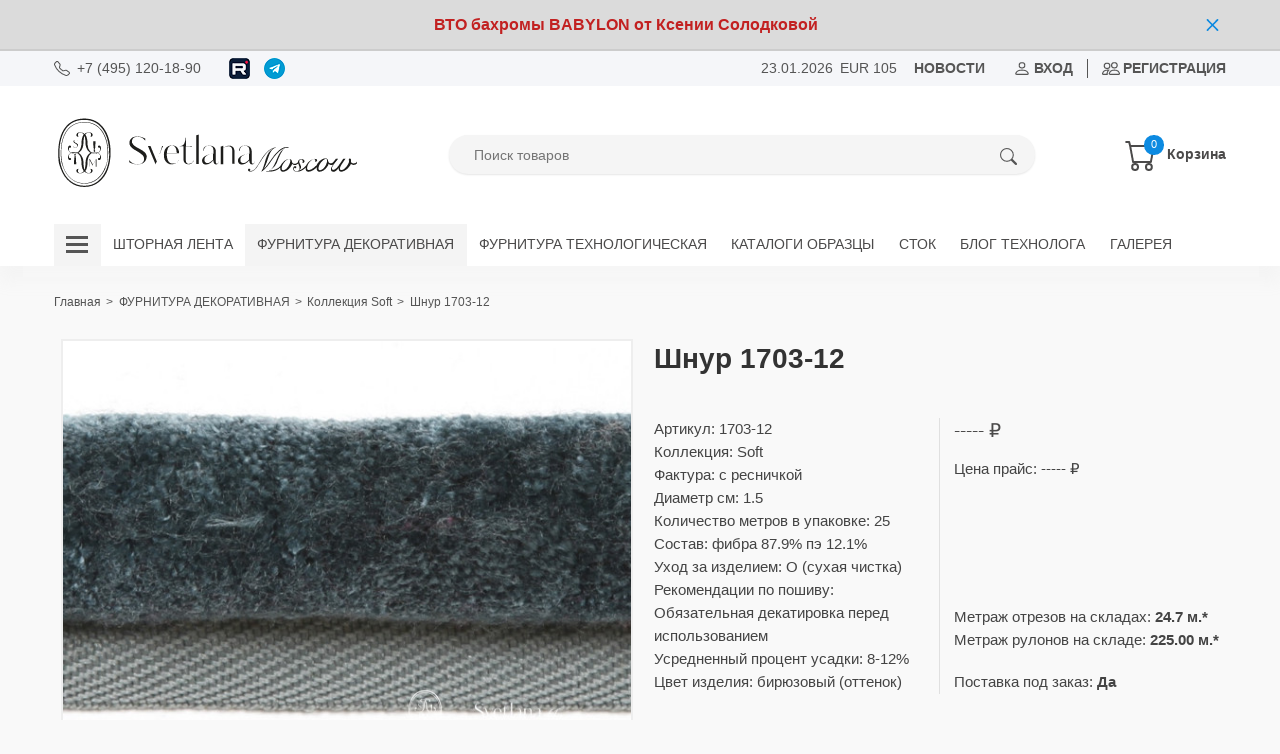

--- FILE ---
content_type: text/html; charset=UTF-8
request_url: https://svetlana-shop.ru/catalog/furnitura-dekorativnaya/snur-1703-12
body_size: 6395
content:
<!doctype html>
<html lang="ru">
<head>
    <meta charset="UTF-8">
    <meta name="viewport" content="width=device-width, user-scalable=no, initial-scale=1.0, maximum-scale=1.0, minimum-scale=1.0">
    <meta http-equiv="X-UA-Compatible" content="ie=edge">
    <meta name="csrf-token" content="Urs9EEvYQrTBEmAdRowjiDnYGvXrbonc4roxLUSR">
    <title>Шнур 1703-12</title>
    <meta name="keywords" content="">
    <meta name="description" content="">

    <meta property="og:title" content="Шнур 1703-12" />
    <meta property="og:type" content="website" />
    <meta property="og:locale" content="ru_RU" />
    <meta property="og:description" content="" />
    <meta property="og:site_name" content="Svetlana moscow" />
    <meta property="og:url" content="https://svetlana-shop.ru/catalog/furnitura-dekorativnaya/snur-1703-12" />
    <meta property="og:image" content="https://svetlana-shop.ru/storage/thumbnails/default/50/r6/gfxvwuo84w4wk4kg8c80w.jpeg?crop=600x450&amp;p=products%2Ff23ae533-74f0-11ea-bf3c-001517de9f40_1.JPEG&amp;s=pd&amp;watermark=1" />

    <link rel="stylesheet" href="/css/app.css?id=5dd7cd4df234acc8862c">
    <link rel="shortcut icon" href="https://svetlana-shop.ru/images/favicon.png?ver=1.0" type="image/png">
    <script>window.banner_hash = "98b18b686e"</script>

    <script src="https://www.google.com/recaptcha/api.js?hl=RU" async defer></script>
</head>
<body>
<div id="app">
    <div class="top">
        <!-- banner -->
                    <div class="header-banner" v-if="isShowHeaderBanner">
                <div class="container">
                    <div class="header-banner__wrap">
                        <div class="header-banner__content">
                                                            <a href="https://svetlana-shop.ru/news">
                                    <span class="red">ВТО бахромы BABYLON от Ксении Солодковой</span>
                                </a>
                                                    </div>
                        <a href="" class="header-banner__close tooltip" @click.prevent="closeHeaderBanner()">
                            <span class="tooltiptext">Скрыть на сутки</span>
                            <svg xmlns="http://www.w3.org/2000/svg" width="16" height="16" fill="currentColor"
                                 class="bi bi-x" viewBox="0 0 16 16">
                                <path d="M4.646 4.646a.5.5 0 0 1 .708 0L8 7.293l2.646-2.647a.5.5 0 0 1 .708.708L8.707 8l2.647 2.646a.5.5 0 0 1-.708.708L8 8.707l-2.646 2.647a.5.5 0 0 1-.708-.708L7.293 8 4.646 5.354a.5.5 0 0 1 0-.708z"/>
                            </svg>
                        </a>
                    </div>
                </div>
            </div>
                <!-- end banner -->

        <!-- head -->
        <div class="head">
            <div class="container">
                <div class="head__row">
                    <div class="head__left">
                        <div class="head__phone">
                            <svg class="bi" width="32" height="32" fill="currentColor">
                                <use xlink:href="https://svetlana-shop.ru/images/bootstrap-icons.svg#telephone"/>
                            </svg>
                            <a href="tel:+74951201890" class="head__phone-link">+7 (495) 120-18-90</a>
                        </div>
                        <div class="head__social">
                            <a href="https://rutube.ru/channel/47674765/videos/" target="_blank">
                                <img src="https://svetlana-shop.ru/images/rutube.png" alt="">
                            </a>
                            <a href="https://t.me/svetlana_msk_ru" target="_blank">
                                <img src="https://svetlana-shop.ru/images/tg.png" alt="">
                            </a>
                        </div>
                    </div>
                    <div class="head__right">
                        <div class="head__date">23.01.2026</div>
                        <div class="head__rate">EUR 105</div>
                        <div class="auth-link">
                            <a href="https://svetlana-shop.ru/news" class="uppercase font-bold"><span>Новости</span></a>
                                                            <a href="https://svetlana-shop.ru/login" class="uppercase font-bold">
                                    <svg class="bi" width="32" height="32" fill="currentColor">
                                        <use xlink:href="https://svetlana-shop.ru/images/bootstrap-icons.svg#person"/>
                                    </svg>
                                    <span>Вход</span>
                                </a>
                                <a href="https://svetlana-shop.ru/register" class="uppercase font-bold">
                                    <svg class="bi" width="32" height="32" fill="currentColor">
                                        <use xlink:href="https://svetlana-shop.ru/images/bootstrap-icons.svg#people"/>
                                    </svg>
                                    <span>Регистрация</span>
                                </a>
                            
                                                    </div>
                    </div>
                </div>
            </div>
        </div>
    </div>

    <!-- header -->
    <div class="header">
        <div class="container">
            <div class="header__row">
                <a href="" class="header__burger burger" id="js--burger">
                    <span></span><span></span><span></span>
                </a>

                <a href="https://svetlana.msk.ru/" class="header__logo">
                    <img src="https://svetlana-shop.ru/images/logo_h.svg" alt="">
                </a>

                <form action="https://svetlana-shop.ru/search" method="get" class="header__search">
                    <label for="q">
                        <input type="text" name="q" id="q" placeholder="Поиск товаров"
                               value="">
                    </label>
                    <button type="submit" class="header__search-btn">
                        <svg class="bi" width="32" height="32" fill="currentColor">
                            <use xlink:href="https://svetlana-shop.ru/images/bootstrap-icons.svg#search"/>
                        </svg>
                    </button>
                </form>

                <a href="https://svetlana-shop.ru/cart" class="header__cart cart">
                    <svg class="bi" width="32" height="32" fill="currentColor">
                        <use xlink:href="https://svetlana-shop.ru/images/bootstrap-icons.svg#cart"/>
                    </svg>
                                            <span class="cart__bage">0</span>
                                        <span class="cart__t">Корзина</span>
                </a>

            </div>

            <form action="https://svetlana-shop.ru/search" method="get" class="header__search header__search_mobile">
                <label for="q">
                    <input type="text" name="q" id="q" placeholder="Поиск товаров"
                           value="">
                </label>
                <button type="submit" class="header__search-btn">
                    <svg class="bi" width="32" height="32" fill="currentColor">
                        <use xlink:href="https://svetlana-shop.ru/images/bootstrap-icons.svg#search"/>
                    </svg>
                </button>
            </form>
        </div>

        <!-- Navigation -->
        <div class="container">
            <div class="header__navigation navigation">
                <ul class="navigation__list">
                    <li class="navigation__item navigation__item_burger">
                        <a href="" class="navigation__link navigation__link_burger burger">
                            <span></span><span></span><span></span>
                        </a>
                        <ul class="navigation__submenu">
                            <li class="navigation__submenu-item">
                                <a href="https://svetlana-shop.ru/news" class="navigation__submenu-link">Новости</a>
                            </li>
                            <li class="navigation__submenu-item">
                                <a href="https://svetlana-shop.ru/about" class="navigation__submenu-link">О компании</a>
                            </li>
                            <li class="navigation__submenu-item">
                                <a href="https://svetlana-shop.ru/payments" class="navigation__submenu-link">Доставка и оплата</a>
                            </li>
                            <li class="navigation__submenu-item">
                                <a href="https://svetlana.msk.ru/#contacts" class="navigation__submenu-link">Контакты</a>
                            </li>
                        </ul>
                    </li>
                                            <li class="navigation__item">
                            <a href="https://svetlana-shop.ru/catalog/stornaya-lenta"
                               class="navigation__link">ШТОРНАЯ ЛЕНТА</a>
                        </li>
                                            <li class="navigation__item navigation__item_active">
                            <a href="https://svetlana-shop.ru/catalog/furnitura-dekorativnaya"
                               class="navigation__link">ФУРНИТУРА ДЕКОРАТИВНАЯ</a>
                        </li>
                                            <li class="navigation__item">
                            <a href="https://svetlana-shop.ru/catalog/furnitura-texnologiceskaya"
                               class="navigation__link">ФУРНИТУРА ТЕХНОЛОГИЧЕСКАЯ</a>
                        </li>
                                            <li class="navigation__item">
                            <a href="https://svetlana-shop.ru/catalog/katalogi-obrazcy"
                               class="navigation__link">КАТАЛОГИ ОБРАЗЦЫ</a>
                        </li>
                                            <li class="navigation__item">
                            <a href="https://svetlana-shop.ru/catalog/stok"
                               class="navigation__link">СТОК</a>
                        </li>
                                        <li class="navigation__item">
                        <a href="https://svetlana-shop.ru/video" class="navigation__link">БЛОГ ТЕХНОЛОГА</a>
                    </li>

                    <li class="navigation__item">
                        <a href="https://svetlana-shop.ru/gallery" class="navigation__link">ГАЛЕРЕЯ</a>
                    </li>
                </ul>
            </div>
        </div>
    </div>

    <!-- Mobile navigation -->
    <div class="mobile-navigation" id="js--mobile-navigation">
        <div class="mobile-navigation__close" id="js--mobile-navigation__close">
            <svg class="bi" width="32" height="32" fill="currentColor">
                <use xlink:href="https://svetlana-shop.ru/images/bootstrap-icons.svg#x"/>
            </svg>
        </div>
        <div class="mobile-navigation__row">
                            <div class="auth-link">
                    <a href="https://svetlana-shop.ru/login">
                        <svg class="bi" width="32" height="32" fill="currentColor">
                            <use xlink:href="https://svetlana-shop.ru/images/bootstrap-icons.svg#person"/>
                        </svg>
                        <span>Вход</span>
                    </a>

                    <a href="https://svetlana-shop.ru/register">
                        <svg class="bi" width="32" height="32" fill="currentColor">
                            <use xlink:href="https://svetlana-shop.ru/images/bootstrap-icons.svg#people"/>
                        </svg>
                        <span>Регистрация</span>
                    </a>
                </div>
            
            <!-- Search -->
            <form action="https://svetlana-shop.ru/search" method="get" class="mobile-navigation__search form">
                <label for="mobile-search" class="mobile-navigation__search-label">
                    <input type="text" name="q" id="q" placeholder="Поиск товаров"
                           class="mobile-navigation__search-input form__control"
                           value="">
                </label>
                <button class="mobile-navigation__search-btn btn btn_primary">
                    <svg class="bi" fill="currentColor">
                        <use xlink:href="https://svetlana-shop.ru/images/bootstrap-icons.svg#search"/>
                    </svg>
                </button>
            </form>

            <!-- Mobile navigation -->
            <div class="mobile-navigation__list">
                                    <div class="mobile-navigation__item">
                        <a href="https://svetlana-shop.ru/catalog/stornaya-lenta"
                           class="mobile-navigation__link">ШТОРНАЯ ЛЕНТА</a>
                    </div>
                                    <div class="mobile-navigation__item">
                        <a href="https://svetlana-shop.ru/catalog/furnitura-dekorativnaya"
                           class="mobile-navigation__link">ФУРНИТУРА ДЕКОРАТИВНАЯ</a>
                    </div>
                                    <div class="mobile-navigation__item">
                        <a href="https://svetlana-shop.ru/catalog/furnitura-texnologiceskaya"
                           class="mobile-navigation__link">ФУРНИТУРА ТЕХНОЛОГИЧЕСКАЯ</a>
                    </div>
                                    <div class="mobile-navigation__item">
                        <a href="https://svetlana-shop.ru/catalog/katalogi-obrazcy"
                           class="mobile-navigation__link">КАТАЛОГИ ОБРАЗЦЫ</a>
                    </div>
                                    <div class="mobile-navigation__item">
                        <a href="https://svetlana-shop.ru/catalog/stok"
                           class="mobile-navigation__link">СТОК</a>
                    </div>
                
                <div class="mobile-navigation__item">
                    <a href="https://svetlana-shop.ru/video" class="mobile-navigation__link">БЛОГ ТЕХНОЛОГА</a>
                </div>

                <div class="mobile-navigation__item">
                    <a href="https://svetlana-shop.ru/gallery" class="mobile-navigation__link">ГАЛЕРЕЯ</a>
                </div>
            </div>

            <div class="mobile-navigation__submenu">
                <a href="https://svetlana-shop.ru/news" class="mobile-navigation__slink uppercase font-bold">Новости</a>
                <a href="https://svetlana-shop.ru/about" class="mobile-navigation__slink">О компании</a>
                <a href="https://svetlana.msk.ru/#contacts" class="mobile-navigation__slink">Контакты</a>
                <a href="https://svetlana-shop.ru/payments" class="mobile-navigation__slink">Оплата и доставка</a>
                <a href="https://svetlana-shop.ru/privacy" class="mobile-navigation__slink">Политика безопасности</a>
            </div>

            <a href="tel:+74951201890" class="mobile-navigation__phone">+7 (495) 120-18-90</a>

        </div>
    </div>
    <div class="mobile-navigation-overlay" id="js--mobile-navigation-overlay"></div>

    <!-- Breadcrumbs -->
    <div class="breadcrumbs">
        <div class="container">
            <div class="breadcrumbs__list">
                <a href="/" class="breadcrumbs__item">Главная</a>
                        <a href="https://svetlana-shop.ru/catalog/furnitura-dekorativnaya" class="breadcrumbs__item">ФУРНИТУРА ДЕКОРАТИВНАЯ</a>
        <div class="breadcrumbs__item">Коллекция Soft </div>        <div class="breadcrumbs__item">Шнур 1703-12</div>
                </div>
        </div>
    </div>

    
    <cart-alert></cart-alert>

    <div class="product" itemscope itemtype="https://schema.org/Product">
        <div class="container">
            <div class="product__row">
                <div class="h2 product__title-mobile" itemprop="name">Шнур 1703-12</div>
                <!-- Product left -->
                <div class="product__left">
                    <div class="product-badge">
                        
                        
                        
                                            </div>
                    <div class="product__gallery gallery">
                        <div class="gallery__list">
                                                                                                                                        <a href="https://svetlana-shop.ru/storage/thumbnails/default/e2/33/jvdwbc0gcw0sww4cgwgkw.jpeg?p=products%2Ff23ae533-74f0-11ea-bf3c-001517de9f40_1.JPEG&amp;s=pd&amp;watermark=1" data-type="image" data-gallery="gallery" class="glightbox gallery__item gallery__item_first">
                                                                                            <img
                                                    src="https://svetlana-shop.ru/storage/thumbnails/default/50/r6/gfxvwuo84w4wk4kg8c80w.jpeg?crop=600x450&amp;p=products%2Ff23ae533-74f0-11ea-bf3c-001517de9f40_1.JPEG&amp;s=pd&amp;watermark=1"
                                                    alt="Шнур 1703-12"
                                                    itemprop="image"
                                                >
                                                                                    </a>
                                                                                                
                                                                                                <a href="https://rutube.ru/play/embed/eb944a5df782bf61e8d8f667c6eb8b6f/" data-gallery="gallery" class="glightbox gallery__item gallery__item_video">
                                        <img src="https://svetlana-shop.ru/storage/thumbnails/default/8a/oz/wr23ms0soo0ocwswk4soc.jpg?crop=250x200&amp;p=rutube.ru%2Fapi%2Fvideo%2Feb944a5df782bf61e8d8f667c6eb8b6f%2Fthumbnail%2F%3Fredirect%3D1&amp;s=https" alt="Шнур 1703-12">
                                    </a>
                                                                                                                                <a href="https://rutube.ru/play/embed/a7293e8787bcde4c094dff23538b1918/" data-gallery="gallery" class="glightbox gallery__item gallery__item_video">
                                        <img src="https://svetlana-shop.ru/storage/thumbnails/default/du/9s/hj9kqvwwg40ok4kk84gck.jpg?crop=250x200&amp;p=rutube.ru%2Fapi%2Fvideo%2Fa7293e8787bcde4c094dff23538b1918%2Fthumbnail%2F%3Fredirect%3D1&amp;s=https" alt="Шнур 1703-12">
                                    </a>
                                                                                                                                <a href="https://rutube.ru/play/embed/a1c3c72f262f364fc7b75fb50514af07/" data-gallery="gallery" class="glightbox gallery__item gallery__item_video">
                                        <img src="https://svetlana-shop.ru/storage/thumbnails/default/8b/5t/g0jnp88wkwsg8s8ow0w4s.jpg?crop=250x200&amp;p=rutube.ru%2Fapi%2Fvideo%2Fa1c3c72f262f364fc7b75fb50514af07%2Fthumbnail%2F%3Fredirect%3D1&amp;s=https" alt="Шнур 1703-12">
                                    </a>
                                                                                    </div>
                    </div>

                    <!-- watch works -->
                                            <div class="mb-3">
                            <div class="watch-works-title mb-1">Примеры работ:</div>
                                                                                                <a href="https://svetlana-shop.ru/gallery/decor-furniture?category=27" class="watch-works">
                                        <span>Все работы с коллекцией Soft</span>
                                    </a>
                                                                                    </div>
                    
                    <div class="product__description" itemprop="description">
                         Шнур декоративный качества &quot;синель&quot;, с ресничкой. Если его потрогать, создаётся ощущение, что это мех. 
                    </div>
                </div>

                <!-- Product right -->
                <div class="product__right"
                     x-data="cartProduct({&quot;id&quot;:4514,&quot;step&quot;:0.1,&quot;max&quot;:0})">
                    <h1 class="h1 pb-3 product__title">Шнур 1703-12</h1>
                    <div class="h4 pb-3 product__subtitle-mobile">Информация о товаре</div>

                    <div class="product__params">
                        <div class="product__params-left">
                            <p>Артикул: 1703-12</p>
                                                                                                                            <p>Коллекция: Soft</p>
                                                                                                                            <p>Фактура: с ресничкой</p>
                                                                                                                            <p>Диаметр см: 1.5</p>
                                                                                                                            <p>Количество метров в упаковке: 25</p>
                                                                                                                            <p>Состав: фибра 87.9% пэ 12.1%</p>
                                                                                                                            <p>Уход за изделием: О (сухая чистка)</p>
                                                                                                                            <p>Рекомендации по пошиву: Обязательная декатировка перед использованием</p>
                                                                                                                            <p>Усредненный процент усадки: 8-12%</p>
                                                                                                                            <p>Цвет изделия: бирюзовый (оттенок)</p>
                                                                                                                        </div>

                        <div class="product__params-right">
                            <div class="product__params-top">
                                                                    <div class="product__prices">
                                        <div class="product__price">----- &#8381;</div>
                                    </div>
                                                                <div class="mb-3" itemprop="offers" itemscope itemtype="https://schema.org/Offer">
                                                                            <p>Цена прайс: ----- &#8381; </p>
                                                                    </div>
                            </div>

                            <div class="product__params-bottom">
                                                                                                            <p>Метраж отрезов на складах: <span class="font-bold">24.7 м.*</span></p>
                                                                        <p>Метраж рулонов на складе: <span class="font-bold">225.00 м.*</span></p>
                                                                    

                                <br/>

                                <p>Поставка под заказ:<span class="font-bold"> Да </span></p>
                            </div>
                        </div>
                    </div>

                    <!-- Product buy btn -->
                    <div class="form product__buy">
                                                    <div class="product__buy-btn">
                                <div class="form__group">
                                    <a href="https://svetlana-shop.ru/login" class="btn btn_primary form__control">Добавить в корзину</a>
                                </div>
                            </div>
                        
                    </div>

                    <div class="divider"></div>

                                        <div class="mt-1 mb-2">* <span style="color: red;">Внимание!</span> Время перемещения между складом и шоу-румом составляет 2 дня.</div>

                                        <div class="product-information">
                        <div class="h4 mb-2">Полезная информация</div>
                        <div class="product-information">
                            <div class="product-information__list">
                                                            </div>
                        </div>
                    </div>
                                    </div>
            </div>
        </div>
    </div>

    <!-- Похожие товары -->
            <div class="product-more-list" x-data="watchMore()">
            <div class="container">
                <div class="h2 mb-3 product-more-list__title">Похожие товары</div>
                <div class="product-more-list__row">
                                            <div class="product-item product-item_white product-more-list__item js--product-more ">
                            <a href="https://svetlana-shop.ru/catalog/furnitura-dekorativnaya/tesma-1702-12" class="product-item__image product-item__helper">
                                                                <img src="https://svetlana-shop.ru/storage/thumbnails/default/8z/l1/chkjcao0s8kok8w0k8occ.jpeg?crop=250x200&amp;p=products%2Fc909e300-74c2-11ea-bf3c-001517de9f40_1.JPEG&amp;s=pd" alt="Тесьма 1702-12">
                                                            </a>
                            <div class="product-item__description product-item__helper">
                                <a href="https://svetlana-shop.ru/catalog/furnitura-dekorativnaya/tesma-1702-12" class="product-item__title">Тесьма 1702-12</a>
                                <div class="product-item__params">
                                    <div>Артикул №: 1702-12</div>
                                </div>
                            </div>
                            <div class="product-item__footer mt-2 product-item__helper">
                                
                                                                    <a href="https://svetlana-shop.ru/login" class="product-item__auth">Показать цену</a>
                                                            </div>
                        </div>
                                    </div>
                            </div>
        </div>
    
    <!-- Покупают с этим товаром -->
            <div class="product-more-list" x-data="watchMore()">
            <div class="container">
                <div class="h2 mb-3 product-more-list__title">Покупают с этим товаром</div>
                <div class="product-more-list__row">
                                            <div class="product-item product-item_white product-more-list__item js--product-more ">
                            <a href="https://svetlana-shop.ru/catalog/furnitura-dekorativnaya/baxroma-1700-12" class="product-item__image product-item__helper">
                                                                <img src="https://svetlana-shop.ru/storage/thumbnails/default/3x/mv/frlbrm68080kcwgc8gock.jpeg?crop=250x200&amp;p=products%2Fb9ac8744-4332-11ea-8809-001517de9f40_1.JPEG&amp;s=pd" alt="Бахрома 1700-12">
                                                            </a>
                            <div class="product-item__description product-item__helper">
                                <a href="https://svetlana-shop.ru/catalog/furnitura-dekorativnaya/baxroma-1700-12" class="product-item__title">Бахрома 1700-12</a>
                                <div class="product-item__params">
                                    <div>Артикул №: 1700-12</div>
                                </div>
                            </div>
                            <div class="product-item__footer mt-2 product-item__helper">
                                
                                                                    <a href="https://svetlana-shop.ru/login" class="product-item__auth">Показать цену</a>
                                                            </div>
                        </div>
                                            <div class="product-item product-item_white product-more-list__item js--product-more ">
                            <a href="https://svetlana-shop.ru/catalog/furnitura-dekorativnaya/baxroma-1714-12" class="product-item__image product-item__helper">
                                                                <img src="https://svetlana-shop.ru/storage/thumbnails/default/1w/39/d5ibw1okckkscwk08c44c.jpeg?crop=250x200&amp;p=products%2F48b3646d-c593-11ea-8c55-001517de9f40_1.JPEG&amp;s=pd" alt="Бахрома 1714-12">
                                                            </a>
                            <div class="product-item__description product-item__helper">
                                <a href="https://svetlana-shop.ru/catalog/furnitura-dekorativnaya/baxroma-1714-12" class="product-item__title">Бахрома 1714-12</a>
                                <div class="product-item__params">
                                    <div>Артикул №: 1714-12</div>
                                </div>
                            </div>
                            <div class="product-item__footer mt-2 product-item__helper">
                                
                                                                    <a href="https://svetlana-shop.ru/login" class="product-item__auth">Показать цену</a>
                                                            </div>
                        </div>
                                    </div>
                            </div>
        </div>

    <!-- Footer -->
    <div class="footer">
        <div class="container">
            <div class="footer__row">
                <div class="footer__col">
                    <div class="footer__title h4 pb-3">Svetlana</div>
                    <div class="footer__list">
                        <a href="https://svetlana-shop.ru/about" class="footer__item">О компании</a>
                        <a href="https://svetlana.msk.ru/#contacts" class="footer__item">Контакты</a>
                        <a href="https://svetlana-shop.ru/payments" class="footer__item">Оплата и доставка</a>
                        <a href="https://svetlana-shop.ru/news" class="footer__item">Новости</a>
                        <a href="https://svetlana-shop.ru/privacy" class="footer__item">Политика безопасности</a>
                    </div>
                </div>

                <div class="footer__col">
                    <div class="footer__title h4 pb-3">Товары</div>
                    <div class="footer__list">
                        <a href="/catalog/stornaya-lenta" class="footer__item">Шторная лента</a>
                        <a href="/catalog/furnitura-dekorativnaya" class="footer__item">Фурнитура декоративная</a>
                        <a href="/catalog/furnitura-texnologiceskaya" class="footer__item">Фурнитура технологическая</a>
                        <a href="/catalog/katalogi-obrazcy" class="footer__item">Каталоги образцов</a>
                    </div>
                </div>

                <div class="footer__col">
                    <div class="footer__title h4 pb-3">Каталоги и образцы</div>
                    <div class="footer__list">
                        <a href="https://svetlana-shop.ru/catalog/katalogi-obrazcy?category=56" class="footer__item">Декоративная
                            фурнитура</a>
                        <a href="https://svetlana-shop.ru/catalog/katalogi-obrazcy?category=57" class="footer__item">Шторная
                            лента </a>
                    </div>
                </div>

                <div class="footer__col">
                    <div class="footer__title h4 pb-3">Мы в соц сетях</div>
                    <div class="footer__list">
                        <a href="https://t.me/svetlana_msk_ru" class="footer__item">Telegram</a>
                        <a href="https://rutube.ru/channel/47674765/videos/"
                           class="footer__item">Rutube</a>
                    </div>
                </div>
            </div>
        </div>
    </div>

    <!-- Copyright -->
    <div class="copyright">Copyright © 2026</div>
</div>

<div id="scroll-to-top" class="scroll-to-top">
    <span class="scroll-to-top__text">Наверх</span>
    <div class="scroll-to-top__icon">
        <svg xmlns="http://www.w3.org/2000/svg" width="16" height="16" fill="currentColor" class="bi bi-chevron-up"
             viewBox="0 0 16 16">
            <path fill-rule="evenodd"
                  d="M7.646 4.646a.5.5 0 0 1 .708 0l6 6a.5.5 0 0 1-.708.708L8 5.707l-5.646 5.647a.5.5 0 0 1-.708-.708l6-6z"/>
        </svg>
    </div>
</div>

<script src="/livewire/livewire.js?id=90730a3b0e7144480175" data-turbo-eval="false" data-turbolinks-eval="false" ></script><script data-turbo-eval="false" data-turbolinks-eval="false" >window.livewire = new Livewire();window.Livewire = window.livewire;window.livewire_app_url = '';window.livewire_token = 'Urs9EEvYQrTBEmAdRowjiDnYGvXrbonc4roxLUSR';window.deferLoadingAlpine = function (callback) {window.addEventListener('livewire:load', function () {callback();});};let started = false;window.addEventListener('alpine:initializing', function () {if (! started) {window.livewire.start();started = true;}});document.addEventListener("DOMContentLoaded", function () {if (! started) {window.livewire.start();started = true;}});</script>
<!-- Scripts -->
<script src="/js/app.js?id=4aa90a6ea1cde00ae8bc" defer></script>

    <!-- Yandex.Metrika counter -->
    <script type="text/javascript" >
        (function(m,e,t,r,i,k,a){m[i]=m[i]||function(){(m[i].a=m[i].a||[]).push(arguments)};
            m[i].l=1*new Date();k=e.createElement(t),a=e.getElementsByTagName(t)[0],k.async=1,k.src=r,a.parentNode.insertBefore(k,a)})
        (window, document, "script", "https://mc.yandex.ru/metrika/tag.js", "ym");

        ym(74253106, "init", {
            clickmap:true,
            trackLinks:true,
            accurateTrackBounce:true,
            webvisor:true,
            trackHash:true
        });
    </script>
    <noscript><div><img src="https://mc.yandex.ru/watch/74253106" style="position:absolute; left:-9999px;" alt="" /></div></noscript>
    <!-- /Yandex.Metrika counter -->
</body>
</html>


--- FILE ---
content_type: text/css
request_url: https://svetlana-shop.ru/css/app.css?id=5dd7cd4df234acc8862c
body_size: 15063
content:
@import url(https://fonts.googleapis.com/css2?family=Roboto:wght@300;

400;500;700;900&display=swap);/*!
 * baguetteBox.js
 * @author  feimosi
 * @version 1.11.1
 * @url https://github.com/feimosi/baguetteBox.js
 */#baguetteBox-overlay{display:none;opacity:0;position:fixed;overflow:hidden;top:0;left:0;width:100%;height:100%;z-index:1000000;background-color:#222;background-color:rgba(0,0,0,.8);transition:opacity .5s ease}#baguetteBox-overlay.visible{opacity:1}#baguetteBox-overlay .full-image{display:inline-block;position:relative;width:100%;height:100%;text-align:center}#baguetteBox-overlay .full-image figure{display:inline;margin:0;height:100%}#baguetteBox-overlay .full-image img{display:inline-block;width:auto;height:auto;max-height:100%;max-width:100%;vertical-align:middle;box-shadow:0 0 8px rgba(0,0,0,.6)}#baguetteBox-overlay .full-image figcaption{display:block;position:absolute;bottom:0;width:100%;text-align:center;line-height:1.8;white-space:normal;color:#ccc;background-color:#000;background-color:rgba(0,0,0,.6);font-family:sans-serif}#baguetteBox-overlay .full-image:before{content:"";display:inline-block;height:50%;width:1px;margin-right:-1px}#baguetteBox-slider{position:absolute;left:0;top:0;height:100%;width:100%;white-space:nowrap;transition:left .4s ease,transform .4s ease}#baguetteBox-slider.bounce-from-right{-webkit-animation:bounceFromRight .4s ease-out;animation:bounceFromRight .4s ease-out}#baguetteBox-slider.bounce-from-left{-webkit-animation:bounceFromLeft .4s ease-out;animation:bounceFromLeft .4s ease-out}@-webkit-keyframes bounceFromRight{0%,to{margin-left:0}50%{margin-left:-30px}}@keyframes bounceFromRight{0%,to{margin-left:0}50%{margin-left:-30px}}@-webkit-keyframes bounceFromLeft{0%,to{margin-left:0}50%{margin-left:30px}}@keyframes bounceFromLeft{0%,to{margin-left:0}50%{margin-left:30px}}.baguetteBox-button#next-button,.baguetteBox-button#previous-button{top:50%;top:calc(50% - 30px);width:44px;height:60px}.baguetteBox-button{position:absolute;cursor:pointer;outline:0;padding:0;margin:0;border:0;border-radius:15%;background-color:#323232;background-color:rgba(50,50,50,.5);color:#ddd;font:1.6em sans-serif;transition:background-color .4s ease}.baguetteBox-button:focus,.baguetteBox-button:hover{background-color:rgba(50,50,50,.9)}.baguetteBox-button#next-button{right:2%}.baguetteBox-button#previous-button{left:2%}.baguetteBox-button#close-button{top:20px;right:2%;right:calc(2% + 6px);width:30px;height:30px}.baguetteBox-button svg{position:absolute;left:0;top:0}.baguetteBox-spinner{width:40px;height:40px;display:inline-block;position:absolute;top:50%;left:50%;margin-top:-20px;margin-left:-20px}.baguetteBox-double-bounce1,.baguetteBox-double-bounce2{width:100%;height:100%;border-radius:50%;background-color:#fff;opacity:.6;position:absolute;top:0;left:0;-webkit-animation:bounce 2s ease-in-out infinite;animation:bounce 2s ease-in-out infinite}.baguetteBox-double-bounce2{-webkit-animation-delay:-1s;animation-delay:-1s}@-webkit-keyframes bounce{0%,to{transform:scale(0)}50%{transform:scale(1)}}@keyframes bounce{0%,to{transform:scale(0)}50%{transform:scale(1)}}@charset "UTF-8";

/*! normalize.css v8.0.1 | MIT License | github.com/necolas/normalize.css */html{line-height:1.15;-webkit-text-size-adjust:100%}body{margin:0}main{display:block}h1{font-size:2em;margin:.67em 0}hr{box-sizing:content-box;height:0;overflow:visible}pre{font-family:monospace,monospace;font-size:1em}a{background-color:transparent}abbr[title]{border-bottom:none;text-decoration:underline;-webkit-text-decoration:underline dotted;text-decoration:underline dotted}b,strong{font-weight:bolder}code,kbd,samp{font-family:monospace,monospace;font-size:1em}small{font-size:80%}sub,sup{font-size:75%;line-height:0;position:relative;vertical-align:baseline}sub{bottom:-.25em}sup{top:-.5em}img{border-style:none}button,input,optgroup,select,textarea{font-family:inherit;font-size:100%;line-height:1.15;margin:0}button,input{overflow:visible}button,select{text-transform:none}[type=button],[type=reset],[type=submit],button{-webkit-appearance:button}[type=button]::-moz-focus-inner,[type=reset]::-moz-focus-inner,[type=submit]::-moz-focus-inner,button::-moz-focus-inner{border-style:none;padding:0}[type=button]:-moz-focusring,[type=reset]:-moz-focusring,[type=submit]:-moz-focusring,button:-moz-focusring{outline:1px dotted ButtonText}fieldset{padding:.35em .75em .625em}legend{box-sizing:border-box;color:inherit;display:table;max-width:100%;padding:0;white-space:normal}progress{vertical-align:baseline}textarea{overflow:auto}[type=checkbox],[type=radio]{box-sizing:border-box;padding:0}[type=number]::-webkit-inner-spin-button,[type=number]::-webkit-outer-spin-button{height:auto}[type=search]{-webkit-appearance:textfield;outline-offset:-2px}[type=search]::-webkit-search-decoration{-webkit-appearance:none}::-webkit-file-upload-button{-webkit-appearance:button;font:inherit}details{display:block}summary{display:list-item}[hidden],template{display:none}.glightbox-container{width:100%;height:100%;position:fixed;top:0;left:0;z-index:999999!important;touch-action:none;-webkit-text-size-adjust:100%;-moz-text-size-adjust:100%;text-size-adjust:100%;-webkit-backface-visibility:hidden;backface-visibility:hidden;outline:0;overflow:hidden}.glightbox-container.inactive{display:none}.glightbox-container .gcontainer{position:relative;width:100%;height:100%;z-index:9999;overflow:hidden}.glightbox-container .gslider{transition:transform .4s ease;height:100%;left:0;top:0;width:100%;position:relative;overflow:hidden;display:flex!important;justify-content:center;align-items:center;transform:translateZ(0)}.glightbox-container .gslide{width:100%;position:absolute;opacity:1;-webkit-user-select:none;-moz-user-select:none;-ms-user-select:none;user-select:none;display:flex;align-items:center;justify-content:center;opacity:0}.glightbox-container .gslide.current{opacity:1;z-index:99999;position:relative}.glightbox-container .gslide.prev{opacity:1;z-index:9999}.glightbox-container .gslide-inner-content{width:100%}.glightbox-container .ginner-container{position:relative;width:100%;display:flex;justify-content:center;flex-direction:column;max-width:100%;margin:auto;height:100vh}.glightbox-container .ginner-container.gvideo-container{width:100%}.glightbox-container .ginner-container.desc-bottom,.glightbox-container .ginner-container.desc-top{flex-direction:column}.glightbox-container .ginner-container.desc-left,.glightbox-container .ginner-container.desc-right{max-width:100%!important}.gslide iframe,.gslide video{outline:0!important;border:none;min-height:165px;-webkit-overflow-scrolling:touch;touch-action:auto}.gslide-image{align-items:center}.gslide-image img{max-height:100vh;display:block;padding:0;float:none;outline:0;border:none;-webkit-user-select:none;-moz-user-select:none;-ms-user-select:none;user-select:none;max-width:100vw;width:auto;height:auto;-o-object-fit:cover;object-fit:cover;touch-action:none;margin:auto;min-width:200px}.desc-bottom .gslide-image img,.desc-top .gslide-image img{width:auto}.desc-left .gslide-image img,.desc-right .gslide-image img{width:auto;max-width:100%}.gslide-image img.zoomable{position:relative}.gslide-image img.dragging{cursor:-webkit-grabbing!important;cursor:grabbing!important;transition:none}.gslide-video{position:relative;max-width:100vh;width:100%!important}.gslide-video .gvideo-wrapper{width:100%;margin:auto}.gslide-video:before{content:"";display:block;position:absolute;width:100%;height:100%;background:rgba(255,0,0,.34);display:none}.gslide-video.playing:before{display:none}.gslide-video.fullscreen{max-width:100%!important;min-width:100%;height:75vh}.gslide-video.fullscreen video{max-width:100%!important;width:100%!important}.gslide-inline{background:#fff;text-align:left;max-height:calc(100vh - 40px);overflow:auto;max-width:100%}.gslide-inline .ginlined-content{padding:20px;width:100%}.gslide-inline .dragging{cursor:-webkit-grabbing!important;cursor:grabbing!important;transition:none}.ginlined-content{overflow:auto;display:block!important;opacity:1}.gslide-external{display:flex;width:100%;min-width:100%;background:#fff;padding:0;overflow:auto;max-height:75vh;height:100%}.gslide-media{display:flex;width:auto}.zoomed .gslide-media{box-shadow:none!important}.desc-bottom .gslide-media,.desc-top .gslide-media{margin:0 auto;flex-direction:column}.gslide-description{position:relative;flex:1 0 100%}.gslide-description.description-left,.gslide-description.description-right{max-width:100%}.gslide-description.description-bottom,.gslide-description.description-top{margin:0 auto;width:100%}.gslide-description p{margin-bottom:12px}.gslide-description p:last-child{margin-bottom:0}.glightbox-button-hidden,.zoomed .gslide-description{display:none}.glightbox-mobile .glightbox-container .gslide-description{height:auto!important;width:100%;background:0 0;position:absolute;bottom:15px;max-width:100vw!important;order:2!important;max-height:78vh;overflow:auto!important;background:linear-gradient(180deg,transparent 0,rgba(0,0,0,.75));transition:opacity .3s linear;padding:19px 11px 50px}.glightbox-mobile .glightbox-container .gslide-title{color:#fff;font-size:1em}.glightbox-mobile .glightbox-container .gslide-desc{color:#a1a1a1}.glightbox-mobile .glightbox-container .gslide-desc a{color:#fff;font-weight:700}.glightbox-mobile .glightbox-container .gslide-desc *{color:inherit}.glightbox-mobile .glightbox-container .gslide-desc string{color:#fff}.glightbox-mobile .glightbox-container .gslide-desc .desc-more{color:#fff;opacity:.4}.gdesc-open .gslide-media{transition:opacity .5s ease;opacity:.4}.gdesc-open .gdesc-inner{padding-bottom:30px}.gdesc-closed .gslide-media{transition:opacity .5s ease;opacity:1}.greset{transition:all .3s ease}.gabsolute{position:absolute}.grelative{position:relative}.glightbox-desc{display:none!important}.glightbox-open{overflow:hidden}.gloader{height:25px;width:25px;-webkit-animation:lightboxLoader .8s linear infinite;animation:lightboxLoader .8s linear infinite;border:2px solid #fff;border-right-color:transparent;border-radius:50%;position:absolute;display:block;z-index:9999;left:0;right:0;margin:0 auto;top:47%}.goverlay{width:100%;height:calc(100vh + 1px);position:fixed;top:-1px;left:0;will-change:opacity}.glightbox-mobile .goverlay,.goverlay{background:#000}.gclose,.gnext,.gprev{z-index:99999;cursor:pointer;width:26px;height:44px;border:none;display:flex;justify-content:center;align-items:center;flex-direction:column}.gclose svg,.gnext svg,.gprev svg{display:block;width:25px;height:auto;margin:0;padding:0}.gclose.disabled,.gnext.disabled,.gprev.disabled{opacity:.1}.gclose .garrow,.gnext .garrow,.gprev .garrow{stroke:#fff}.gbtn.focused{outline:2px solid #0f3d81}iframe.wait-autoplay{opacity:0}.glightbox-closing .gclose,.glightbox-closing .gnext,.glightbox-closing .gprev{opacity:0!important}.glightbox-clean .gslide-description{background:#fff}.glightbox-clean .gdesc-inner{padding:22px 20px}.glightbox-clean .gslide-title{font-size:1em;font-weight:400;font-family:arial;color:#000;margin-bottom:19px;line-height:1.4em}.glightbox-clean .gslide-desc{font-size:.86em;margin-bottom:0;font-family:arial;line-height:1.4em}.glightbox-clean .gslide-video{background:#000}.glightbox-clean .gclose,.glightbox-clean .gnext,.glightbox-clean .gprev{background-color:rgba(0,0,0,.75);border-radius:4px}.glightbox-clean .gclose path,.glightbox-clean .gnext path,.glightbox-clean .gprev path{fill:#fff}.glightbox-clean .gprev{left:30px}.glightbox-clean .gnext,.glightbox-clean .gprev{position:absolute;top:-100%;width:40px;height:50px}.glightbox-clean .gnext{right:30px}.glightbox-clean .gclose{width:35px;height:35px;top:15px;right:10px;position:absolute}.glightbox-clean .gclose svg{width:18px;height:auto}.glightbox-clean .gclose:hover{opacity:1}.gfadeIn{-webkit-animation:gfadeIn .5s ease;animation:gfadeIn .5s ease}.gfadeOut{-webkit-animation:gfadeOut .5s ease;animation:gfadeOut .5s ease}.gslideOutLeft{-webkit-animation:gslideOutLeft .3s ease;animation:gslideOutLeft .3s ease}.gslideInLeft{-webkit-animation:gslideInLeft .3s ease;animation:gslideInLeft .3s ease}.gslideOutRight{-webkit-animation:gslideOutRight .3s ease;animation:gslideOutRight .3s ease}.gslideInRight{-webkit-animation:gslideInRight .3s ease;animation:gslideInRight .3s ease}.gzoomIn{-webkit-animation:gzoomIn .5s ease;animation:gzoomIn .5s ease}.gzoomOut{-webkit-animation:gzoomOut .5s ease;animation:gzoomOut .5s ease}@-webkit-keyframes lightboxLoader{0%{transform:rotate(0)}to{transform:rotate(1turn)}}@keyframes lightboxLoader{0%{transform:rotate(0)}to{transform:rotate(1turn)}}@-webkit-keyframes gfadeIn{0%{opacity:0}to{opacity:1}}@keyframes gfadeIn{0%{opacity:0}to{opacity:1}}@-webkit-keyframes gfadeOut{0%{opacity:1}to{opacity:0}}@keyframes gfadeOut{0%{opacity:1}to{opacity:0}}@-webkit-keyframes gslideInLeft{0%{opacity:0;transform:translate3d(-60%,0,0)}to{visibility:visible;transform:translateZ(0);opacity:1}}@keyframes gslideInLeft{0%{opacity:0;transform:translate3d(-60%,0,0)}to{visibility:visible;transform:translateZ(0);opacity:1}}@-webkit-keyframes gslideOutLeft{0%{opacity:1;visibility:visible;transform:translateZ(0)}to{transform:translate3d(-60%,0,0);opacity:0;visibility:hidden}}@keyframes gslideOutLeft{0%{opacity:1;visibility:visible;transform:translateZ(0)}to{transform:translate3d(-60%,0,0);opacity:0;visibility:hidden}}@-webkit-keyframes gslideInRight{0%{opacity:0;visibility:visible;transform:translate3d(60%,0,0)}to{transform:translateZ(0);opacity:1}}@keyframes gslideInRight{0%{opacity:0;visibility:visible;transform:translate3d(60%,0,0)}to{transform:translateZ(0);opacity:1}}@-webkit-keyframes gslideOutRight{0%{opacity:1;visibility:visible;transform:translateZ(0)}to{transform:translate3d(60%,0,0);opacity:0}}@keyframes gslideOutRight{0%{opacity:1;visibility:visible;transform:translateZ(0)}to{transform:translate3d(60%,0,0);opacity:0}}@-webkit-keyframes gzoomIn{0%{opacity:0;transform:scale3d(.3,.3,.3)}to{opacity:1}}@keyframes gzoomIn{0%{opacity:0;transform:scale3d(.3,.3,.3)}to{opacity:1}}@-webkit-keyframes gzoomOut{0%{opacity:1}50%{opacity:0;transform:scale3d(.3,.3,.3)}to{opacity:0}}@keyframes gzoomOut{0%{opacity:1}50%{opacity:0;transform:scale3d(.3,.3,.3)}to{opacity:0}}@media (min-width:769px){.glightbox-container .ginner-container{width:auto;height:auto;flex-direction:row}.glightbox-container .ginner-container.desc-top .gslide-description{order:0}.glightbox-container .ginner-container.desc-top .gslide-image,.glightbox-container .ginner-container.desc-top .gslide-image img{order:1}.glightbox-container .ginner-container.desc-left .gslide-description{order:0}.glightbox-container .ginner-container.desc-left .gslide-image{order:1}.gslide-image img{max-height:97vh;max-width:100%}.gslide-image img.zoomable{cursor:zoom-in}.zoomed .gslide-image img.zoomable{cursor:-webkit-grab;cursor:grab}.gslide-inline{max-height:95vh}.gslide-external{max-height:100vh}.gslide-description.description-left,.gslide-description.description-right{max-width:275px}.glightbox-open{height:auto}.goverlay{background:rgba(0,0,0,.92)}.glightbox-clean .gslide-media{box-shadow:1px 2px 9px 0 rgba(0,0,0,.65)}.glightbox-clean .description-left .gdesc-inner,.glightbox-clean .description-right .gdesc-inner{position:absolute;height:100%;overflow-y:auto}.glightbox-clean .gclose,.glightbox-clean .gnext,.glightbox-clean .gprev{background-color:rgba(0,0,0,.32)}.glightbox-clean .gclose:hover,.glightbox-clean .gnext:hover,.glightbox-clean .gprev:hover{background-color:rgba(0,0,0,.7)}.glightbox-clean .gnext,.glightbox-clean .gprev{top:45%}}@media (min-width:992px){.glightbox-clean .gclose{opacity:.7;right:20px}}@media screen and (max-height:420px){.goverlay{background:#000}}*{outline:none;box-sizing:border-box;-webkit-appearance:none;text-decoration:none;border-radius:0}html{font-family:Roboto,sans-serif;line-height:1.4;background-color:var(--primary-background);font-size:13px;color:var(--primary-text)}@media screen and (min-width:540px){html{font-size:12px}}@media screen and (min-width:992px){html{font-size:13px}}@media screen and (min-width:1200px){html{font-size:14px}}:root{--primary-text:#555;--secondary-text:#4b4a4a;--title-text:#333;--primary-background:#f9f9f9;--border-color:#e0e0e0;--nav-hover-backgroud:#f4f4f4;--blue:#0c8ae1;--blue-dark:#0078ce;--red:#bb1818;--success:#357a38;--info:#1769aa}#app{min-height:100vh;display:flex;flex-direction:column}.footer{margin-top:auto}img,svg{max-width:100%;max-height:100%}a{text-decoration:none;color:var(--blue)}p{margin-top:0;margin-bottom:1.25rem;color:#444;font-size:1.063rem}@-webkit-keyframes plyr-progress{to{background-position:25px 0;background-position:var(--plyr-progress-loading-size,25px) 0}}@keyframes plyr-progress{to{background-position:25px 0;background-position:var(--plyr-progress-loading-size,25px) 0}}@-webkit-keyframes plyr-popup{0%{opacity:.5;transform:translateY(10px)}to{opacity:1;transform:translateY(0)}}@keyframes plyr-popup{0%{opacity:.5;transform:translateY(10px)}to{opacity:1;transform:translateY(0)}}@-webkit-keyframes plyr-fade-in{0%{opacity:0}to{opacity:1}}@keyframes plyr-fade-in{0%{opacity:0}to{opacity:1}}.plyr{-moz-osx-font-smoothing:grayscale;-webkit-font-smoothing:antialiased;align-items:center;direction:ltr;display:flex;flex-direction:column;font-family:inherit;font-family:var(--plyr-font-family,inherit);font-variant-numeric:tabular-nums;font-weight:400;font-weight:var(--plyr-font-weight-regular,400);line-height:1.7;line-height:var(--plyr-line-height,1.7);max-width:100%;min-width:200px;position:relative;text-shadow:none;transition:box-shadow .3s ease;z-index:0}.plyr audio,.plyr iframe,.plyr video{display:block;height:100%;width:100%}.plyr button{font:inherit;line-height:inherit;width:auto}.plyr:focus{outline:0}.plyr--full-ui{box-sizing:border-box}.plyr--full-ui *,.plyr--full-ui :after,.plyr--full-ui :before{box-sizing:inherit}.plyr--full-ui a,.plyr--full-ui button,.plyr--full-ui input,.plyr--full-ui label{touch-action:manipulation}.plyr__badge{background:#4a5464;background:var(--plyr-badge-background,#4a5464);border-radius:2px;border-radius:var(--plyr-badge-border-radius,2px);color:#fff;color:var(--plyr-badge-text-color,#fff);font-size:9px;font-size:var(--plyr-font-size-badge,9px);line-height:1;padding:3px 4px}.plyr--full-ui ::-webkit-media-text-track-container{display:none}.plyr__captions{-webkit-animation:plyr-fade-in .3s ease;animation:plyr-fade-in .3s ease;bottom:0;display:none;font-size:13px;font-size:var(--plyr-font-size-small,13px);left:0;padding:10px;padding:var(--plyr-control-spacing,10px);position:absolute;text-align:center;transition:transform .4s ease-in-out;width:100%}.plyr__captions span:empty{display:none}@media (min-width:480px){.plyr__captions{font-size:15px;font-size:var(--plyr-font-size-base,15px);padding:20px;padding:calc(var(--plyr-control-spacing, 10px)*2)}}@media (min-width:768px){.plyr__captions{font-size:18px;font-size:var(--plyr-font-size-large,18px)}}.plyr--captions-active .plyr__captions{display:block}.plyr:not(.plyr--hide-controls) .plyr__controls:not(:empty)~.plyr__captions{transform:translateY(-40px);transform:translateY(calc(var(--plyr-control-spacing, 10px)*-4))}.plyr__caption{background:rgba(0,0,0,.8);background:var(--plyr-captions-background,rgba(0,0,0,.8));border-radius:2px;-webkit-box-decoration-break:clone;box-decoration-break:clone;color:#fff;color:var(--plyr-captions-text-color,#fff);line-height:185%;padding:.2em .5em;white-space:pre-wrap}.plyr__caption div{display:inline}.plyr__control{background:transparent;border:0;border-radius:3px;border-radius:var(--plyr-control-radius,3px);color:inherit;cursor:pointer;flex-shrink:0;overflow:visible;padding:7px;padding:calc(var(--plyr-control-spacing, 10px)*0.7);position:relative;transition:all .3s ease}.plyr__control svg{fill:currentColor;display:block;height:18px;height:var(--plyr-control-icon-size,18px);pointer-events:none;width:18px;width:var(--plyr-control-icon-size,18px)}.plyr__control:focus{outline:0}.plyr__control.plyr__tab-focus{outline:3px dotted #00b2ff;outline:var(--plyr-tab-focus-color,var(--plyr-color-main,var(--plyr-color-main,#00b2ff))) dotted 3px;outline-offset:2px}a.plyr__control{text-decoration:none}.plyr__control.plyr__control--pressed .icon--not-pressed,.plyr__control.plyr__control--pressed .label--not-pressed,.plyr__control:not(.plyr__control--pressed) .icon--pressed,.plyr__control:not(.plyr__control--pressed) .label--pressed,a.plyr__control:after,a.plyr__control:before{display:none}.plyr--full-ui ::-webkit-media-controls{display:none}.plyr__controls{align-items:center;display:flex;justify-content:flex-end;text-align:center}.plyr__controls .plyr__progress__container{flex:1;min-width:0}.plyr__controls .plyr__controls__item{margin-left:2.5px;margin-left:calc(var(--plyr-control-spacing, 10px)/4)}.plyr__controls .plyr__controls__item:first-child{margin-left:0;margin-right:auto}.plyr__controls .plyr__controls__item.plyr__progress__container{padding-left:2.5px;padding-left:calc(var(--plyr-control-spacing, 10px)/4)}.plyr__controls .plyr__controls__item.plyr__time{padding:0 5px;padding:0 calc(var(--plyr-control-spacing, 10px)/2)}.plyr__controls .plyr__controls__item.plyr__progress__container:first-child,.plyr__controls .plyr__controls__item.plyr__time+.plyr__time,.plyr__controls .plyr__controls__item.plyr__time:first-child{padding-left:0}.plyr [data-plyr=airplay],.plyr [data-plyr=captions],.plyr [data-plyr=fullscreen],.plyr [data-plyr=pip],.plyr__controls:empty{display:none}.plyr--airplay-supported [data-plyr=airplay],.plyr--captions-enabled [data-plyr=captions],.plyr--fullscreen-enabled [data-plyr=fullscreen],.plyr--pip-supported [data-plyr=pip]{display:inline-block}.plyr__menu{display:flex;position:relative}.plyr__menu .plyr__control svg{transition:transform .3s ease}.plyr__menu .plyr__control[aria-expanded=true] svg{transform:rotate(90deg)}.plyr__menu .plyr__control[aria-expanded=true] .plyr__tooltip{display:none}.plyr__menu__container{-webkit-animation:plyr-popup .2s ease;animation:plyr-popup .2s ease;background:hsla(0,0%,100%,.9);background:var(--plyr-menu-background,hsla(0,0%,100%,.9));border-radius:4px;bottom:100%;box-shadow:0 1px 2px rgba(0,0,0,.15);box-shadow:var(--plyr-menu-shadow,0 1px 2px rgba(0,0,0,.15));color:#4a5464;color:var(--plyr-menu-color,#4a5464);font-size:15px;font-size:var(--plyr-font-size-base,15px);margin-bottom:10px;position:absolute;right:-3px;text-align:left;white-space:nowrap;z-index:3}.plyr__menu__container>div{overflow:hidden;transition:height .35s cubic-bezier(.4,0,.2,1),width .35s cubic-bezier(.4,0,.2,1)}.plyr__menu__container:after{border:4px solid transparent;border-width:var(--plyr-menu-arrow-size,4px);content:"";height:0;position:absolute;right:14px;right:calc(var(--plyr-control-icon-size, 18px)/2 + var(--plyr-control-spacing, 10px)*0.7 - var(--plyr-menu-arrow-size, 4px)/2);top:100%;width:0}.plyr__menu__container [role=menu]{padding:7px;padding:calc(var(--plyr-control-spacing, 10px)*0.7)}.plyr__menu__container [role=menuitem],.plyr__menu__container [role=menuitemradio]{margin-top:2px}.plyr__menu__container [role=menuitem]:first-child,.plyr__menu__container [role=menuitemradio]:first-child{margin-top:0}.plyr__menu__container .plyr__control{align-items:center;color:#4a5464;color:var(--plyr-menu-color,#4a5464);display:flex;font-size:13px;font-size:var(--plyr-font-size-menu,var(--plyr-font-size-small,13px));padding:4.66667px 10.5px;padding:calc(var(--plyr-control-spacing, 10px)*0.7/1.5) calc(var(--plyr-control-spacing, 10px)*0.7*1.5);-webkit-user-select:none;-moz-user-select:none;-ms-user-select:none;user-select:none;width:100%}.plyr__menu__container .plyr__control>span{align-items:inherit;display:flex;width:100%}.plyr__menu__container .plyr__control:after{border:4px solid transparent;border:var(--plyr-menu-item-arrow-size,4px) solid transparent;content:"";position:absolute;top:50%;transform:translateY(-50%)}.plyr__menu__container .plyr__control--forward{padding-right:28px;padding-right:calc(var(--plyr-control-spacing, 10px)*0.7*4)}.plyr__menu__container .plyr__control--forward:after{border-left-color:#728197;border-left-color:var(--plyr-menu-arrow-color,#728197);right:6.5px;right:calc(var(--plyr-control-spacing, 10px)*0.7*1.5 - var(--plyr-menu-item-arrow-size, 4px))}.plyr__menu__container .plyr__control--forward.plyr__tab-focus:after,.plyr__menu__container .plyr__control--forward:hover:after{border-left-color:currentColor}.plyr__menu__container .plyr__control--back{font-weight:400;font-weight:var(--plyr-font-weight-regular,400);margin:7px;margin:calc(var(--plyr-control-spacing, 10px)*0.7);margin-bottom:3.5px;margin-bottom:calc(var(--plyr-control-spacing, 10px)*0.7/2);padding-left:28px;padding-left:calc(var(--plyr-control-spacing, 10px)*0.7*4);position:relative;width:calc(100% - 14px);width:calc(100% - var(--plyr-control-spacing, 10px)*0.7*2)}.plyr__menu__container .plyr__control--back:after{border-right-color:#728197;border-right-color:var(--plyr-menu-arrow-color,#728197);left:6.5px;left:calc(var(--plyr-control-spacing, 10px)*0.7*1.5 - var(--plyr-menu-item-arrow-size, 4px))}.plyr__menu__container .plyr__control--back:before{background:#dcdfe5;background:var(--plyr-menu-back-border-color,#dcdfe5);box-shadow:0 1px 0 #fff;box-shadow:0 1px 0 var(--plyr-menu-back-border-shadow-color,#fff);content:"";height:1px;left:0;margin-top:3.5px;margin-top:calc(var(--plyr-control-spacing, 10px)*0.7/2);overflow:hidden;position:absolute;right:0;top:100%}.plyr__menu__container .plyr__control--back.plyr__tab-focus:after,.plyr__menu__container .plyr__control--back:hover:after{border-right-color:currentColor}.plyr__menu__container .plyr__control[role=menuitemradio]{padding-left:7px;padding-left:calc(var(--plyr-control-spacing, 10px)*0.7)}.plyr__menu__container .plyr__control[role=menuitemradio]:after,.plyr__menu__container .plyr__control[role=menuitemradio]:before{border-radius:100%}.plyr__menu__container .plyr__control[role=menuitemradio]:before{background:rgba(0,0,0,.1);content:"";display:block;flex-shrink:0;height:16px;margin-right:10px;margin-right:var(--plyr-control-spacing,10px);transition:all .3s ease;width:16px}.plyr__menu__container .plyr__control[role=menuitemradio]:after{background:#fff;border:0;height:6px;left:12px;opacity:0;top:50%;transform:translateY(-50%) scale(0);transition:transform .3s ease,opacity .3s ease;width:6px}.plyr__menu__container .plyr__control[role=menuitemradio][aria-checked=true]:before{background:#00b2ff;background:var(--plyr-control-toggle-checked-background,var(--plyr-color-main,var(--plyr-color-main,#00b2ff)))}.plyr__menu__container .plyr__control[role=menuitemradio][aria-checked=true]:after{opacity:1;transform:translateY(-50%) scale(1)}.plyr__menu__container .plyr__control[role=menuitemradio].plyr__tab-focus:before,.plyr__menu__container .plyr__control[role=menuitemradio]:hover:before{background:rgba(35,40,47,.1)}.plyr__menu__container .plyr__menu__value{align-items:center;display:flex;margin-left:auto;margin-right:calc(-7px + 2);margin-right:calc(var(--plyr-control-spacing, 10px)*0.7*-1 + 2);overflow:hidden;padding-left:24.5px;padding-left:calc(var(--plyr-control-spacing, 10px)*0.7*3.5);pointer-events:none}.plyr--full-ui input[type=range]{-webkit-appearance:none;-moz-appearance:none;appearance:none;background:transparent;border:0;border-radius:26px;border-radius:calc(var(--plyr-range-thumb-height, 13px)*2);color:#00b2ff;color:var(--plyr-range-fill-background,var(--plyr-color-main,var(--plyr-color-main,#00b2ff)));display:block;height:19px;height:calc(var(--plyr-range-thumb-active-shadow-width, 3px)*2 + var(--plyr-range-thumb-height, 13px));margin:0;min-width:0;padding:0;transition:box-shadow .3s ease;width:100%}.plyr--full-ui input[type=range]::-webkit-slider-runnable-track{background:transparent;background-image:linear-gradient(90deg,currentColor,transparent 0);background-image:linear-gradient(90deg,currentColor var(--value,0),transparent var(--value,0));border:0;border-radius:2.5px;border-radius:calc(var(--plyr-range-track-height, 5px)/2);height:5px;height:var(--plyr-range-track-height,5px);-webkit-transition:box-shadow .3s ease;transition:box-shadow .3s ease;-webkit-user-select:none;user-select:none}.plyr--full-ui input[type=range]::-webkit-slider-thumb{-webkit-appearance:none;appearance:none;background:#fff;background:var(--plyr-range-thumb-background,#fff);border:0;border-radius:100%;box-shadow:0 1px 1px rgba(35,40,47,.15),0 0 0 1px rgba(35,40,47,.2);box-shadow:var(--plyr-range-thumb-shadow,0 1px 1px rgba(35,40,47,.15),0 0 0 1px rgba(35,40,47,.2));height:13px;height:var(--plyr-range-thumb-height,13px);margin-top:-4px;margin-top:calc(var(--plyr-range-thumb-height, 13px)/2*-1 - var(--plyr-range-track-height, 5px)/2*-1);position:relative;-webkit-transition:all .2s ease;transition:all .2s ease;width:13px;width:var(--plyr-range-thumb-height,13px)}.plyr--full-ui input[type=range]::-moz-range-track{background:transparent;border:0;border-radius:2.5px;border-radius:calc(var(--plyr-range-track-height, 5px)/2);height:5px;height:var(--plyr-range-track-height,5px);-moz-transition:box-shadow .3s ease;transition:box-shadow .3s ease;-moz-user-select:none;user-select:none}.plyr--full-ui input[type=range]::-moz-range-thumb{background:#fff;background:var(--plyr-range-thumb-background,#fff);border:0;border-radius:100%;box-shadow:0 1px 1px rgba(35,40,47,.15),0 0 0 1px rgba(35,40,47,.2);box-shadow:var(--plyr-range-thumb-shadow,0 1px 1px rgba(35,40,47,.15),0 0 0 1px rgba(35,40,47,.2));height:13px;height:var(--plyr-range-thumb-height,13px);position:relative;-moz-transition:all .2s ease;transition:all .2s ease;width:13px;width:var(--plyr-range-thumb-height,13px)}.plyr--full-ui input[type=range]::-moz-range-progress{background:currentColor;border-radius:2.5px;border-radius:calc(var(--plyr-range-track-height, 5px)/2);height:5px;height:var(--plyr-range-track-height,5px)}.plyr--full-ui input[type=range]::-ms-track{color:transparent}.plyr--full-ui input[type=range]::-ms-fill-upper,.plyr--full-ui input[type=range]::-ms-track{background:transparent;border:0;border-radius:2.5px;border-radius:calc(var(--plyr-range-track-height, 5px)/2);height:5px;height:var(--plyr-range-track-height,5px);-ms-transition:box-shadow .3s ease;transition:box-shadow .3s ease;-ms-user-select:none;user-select:none}.plyr--full-ui input[type=range]::-ms-fill-lower{background:transparent;background:currentColor;border:0;border-radius:2.5px;border-radius:calc(var(--plyr-range-track-height, 5px)/2);height:5px;height:var(--plyr-range-track-height,5px);-ms-transition:box-shadow .3s ease;transition:box-shadow .3s ease;-ms-user-select:none;user-select:none}.plyr--full-ui input[type=range]::-ms-thumb{background:#fff;background:var(--plyr-range-thumb-background,#fff);border:0;border-radius:100%;box-shadow:0 1px 1px rgba(35,40,47,.15),0 0 0 1px rgba(35,40,47,.2);box-shadow:var(--plyr-range-thumb-shadow,0 1px 1px rgba(35,40,47,.15),0 0 0 1px rgba(35,40,47,.2));height:13px;height:var(--plyr-range-thumb-height,13px);margin-top:0;position:relative;-ms-transition:all .2s ease;transition:all .2s ease;width:13px;width:var(--plyr-range-thumb-height,13px)}.plyr--full-ui input[type=range]::-ms-tooltip{display:none}.plyr--full-ui input[type=range]::-moz-focus-outer{border:0}.plyr--full-ui input[type=range]:focus{outline:0}.plyr--full-ui input[type=range].plyr__tab-focus::-webkit-slider-runnable-track{outline:3px dotted #00b2ff;outline:var(--plyr-tab-focus-color,var(--plyr-color-main,var(--plyr-color-main,#00b2ff))) dotted 3px;outline-offset:2px}.plyr--full-ui input[type=range].plyr__tab-focus::-moz-range-track{outline:3px dotted #00b2ff;outline:var(--plyr-tab-focus-color,var(--plyr-color-main,var(--plyr-color-main,#00b2ff))) dotted 3px;outline-offset:2px}.plyr--full-ui input[type=range].plyr__tab-focus::-ms-track{outline:3px dotted #00b2ff;outline:var(--plyr-tab-focus-color,var(--plyr-color-main,var(--plyr-color-main,#00b2ff))) dotted 3px;outline-offset:2px}.plyr__poster{background-color:#000;background-color:var(--plyr-video-background,var(--plyr-video-background,#000));background-position:50% 50%;background-repeat:no-repeat;background-size:contain;height:100%;left:0;opacity:0;position:absolute;top:0;transition:opacity .2s ease;width:100%;z-index:1}.plyr--stopped.plyr__poster-enabled .plyr__poster{opacity:1}.plyr--youtube.plyr--paused.plyr__poster-enabled:not(.plyr--stopped) .plyr__poster{display:none}.plyr__time{font-size:13px;font-size:var(--plyr-font-size-time,var(--plyr-font-size-small,13px))}.plyr__time+.plyr__time:before{content:"\2044";margin-right:10px;margin-right:var(--plyr-control-spacing,10px)}@media (max-width:767px){.plyr__time+.plyr__time{display:none}}.plyr__tooltip{background:hsla(0,0%,100%,.9);background:var(--plyr-tooltip-background,hsla(0,0%,100%,.9));border-radius:5px;border-radius:var(--plyr-tooltip-radius,5px);bottom:100%;box-shadow:0 1px 2px rgba(0,0,0,.15);box-shadow:var(--plyr-tooltip-shadow,0 1px 2px rgba(0,0,0,.15));color:#4a5464;color:var(--plyr-tooltip-color,#4a5464);font-size:13px;font-size:var(--plyr-font-size-small,13px);font-weight:400;font-weight:var(--plyr-font-weight-regular,400);left:50%;line-height:1.3;margin-bottom:10px;margin-bottom:calc(var(--plyr-control-spacing, 10px)/2*2);opacity:0;padding:5px 7.5px;padding:calc(var(--plyr-control-spacing, 10px)/2) calc(var(--plyr-control-spacing, 10px)/2*1.5);pointer-events:none;position:absolute;transform:translate(-50%,10px) scale(.8);transform-origin:50% 100%;transition:transform .2s ease .1s,opacity .2s ease .1s;white-space:nowrap;z-index:2}.plyr__tooltip:before{border-left:4px solid transparent;border-left:var(--plyr-tooltip-arrow-size,4px) solid transparent;border-right:4px solid transparent;border-right:var(--plyr-tooltip-arrow-size,4px) solid transparent;border-top:4px solid hsla(0,0%,100%,.9);border-top:var(--plyr-tooltip-arrow-size,4px) solid var(--plyr-tooltip-background,hsla(0,0%,100%,.9));bottom:-4px;bottom:calc(var(--plyr-tooltip-arrow-size, 4px)*-1);content:"";height:0;left:50%;position:absolute;transform:translateX(-50%);width:0;z-index:2}.plyr .plyr__control.plyr__tab-focus .plyr__tooltip,.plyr .plyr__control:hover .plyr__tooltip,.plyr__tooltip--visible{opacity:1;transform:translate(-50%) scale(1)}.plyr .plyr__control:hover .plyr__tooltip{z-index:3}.plyr__controls>.plyr__control:first-child+.plyr__control .plyr__tooltip,.plyr__controls>.plyr__control:first-child .plyr__tooltip{left:0;transform:translateY(10px) scale(.8);transform-origin:0 100%}.plyr__controls>.plyr__control:first-child+.plyr__control .plyr__tooltip:before,.plyr__controls>.plyr__control:first-child .plyr__tooltip:before{left:16px;left:calc(var(--plyr-control-icon-size, 18px)/2 + var(--plyr-control-spacing, 10px)*0.7)}.plyr__controls>.plyr__control:last-child .plyr__tooltip{left:auto;right:0;transform:translateY(10px) scale(.8);transform-origin:100% 100%}.plyr__controls>.plyr__control:last-child .plyr__tooltip:before{left:auto;right:16px;right:calc(var(--plyr-control-icon-size, 18px)/2 + var(--plyr-control-spacing, 10px)*0.7);transform:translateX(50%)}.plyr__controls>.plyr__control:first-child+.plyr__control.plyr__tab-focus .plyr__tooltip,.plyr__controls>.plyr__control:first-child+.plyr__control .plyr__tooltip--visible,.plyr__controls>.plyr__control:first-child+.plyr__control:hover .plyr__tooltip,.plyr__controls>.plyr__control:first-child.plyr__tab-focus .plyr__tooltip,.plyr__controls>.plyr__control:first-child .plyr__tooltip--visible,.plyr__controls>.plyr__control:first-child:hover .plyr__tooltip,.plyr__controls>.plyr__control:last-child.plyr__tab-focus .plyr__tooltip,.plyr__controls>.plyr__control:last-child .plyr__tooltip--visible,.plyr__controls>.plyr__control:last-child:hover .plyr__tooltip{transform:translate(0) scale(1)}.plyr__progress{left:6.5px;left:calc(var(--plyr-range-thumb-height, 13px)*0.5);margin-right:13px;margin-right:var(--plyr-range-thumb-height,13px);position:relative}.plyr__progress__buffer,.plyr__progress input[type=range]{margin-left:-6.5px;margin-left:calc(var(--plyr-range-thumb-height, 13px)*-0.5);margin-right:-6.5px;margin-right:calc(var(--plyr-range-thumb-height, 13px)*-0.5);width:calc(100% + 13px);width:calc(100% + var(--plyr-range-thumb-height, 13px))}.plyr__progress input[type=range]{position:relative;z-index:2}.plyr__progress .plyr__tooltip{left:0;max-width:120px;overflow-wrap:break-word;white-space:normal}.plyr__progress__buffer{-webkit-appearance:none;background:transparent;border:0;border-radius:100px;height:5px;height:var(--plyr-range-track-height,5px);left:0;margin-top:-2.5px;margin-top:calc(var(--plyr-range-track-height, 5px)/2*-1);padding:0;position:absolute;top:50%}.plyr__progress__buffer::-webkit-progress-bar{background:transparent}.plyr__progress__buffer::-webkit-progress-value{background:currentColor;border-radius:100px;min-width:5px;min-width:var(--plyr-range-track-height,5px);-webkit-transition:width .2s ease;transition:width .2s ease}.plyr__progress__buffer::-moz-progress-bar{background:currentColor;border-radius:100px;min-width:5px;min-width:var(--plyr-range-track-height,5px);-moz-transition:width .2s ease;transition:width .2s ease}.plyr__progress__buffer::-ms-fill{border-radius:100px;-ms-transition:width .2s ease;transition:width .2s ease}.plyr--loading .plyr__progress__buffer{-webkit-animation:plyr-progress 1s linear infinite;animation:plyr-progress 1s linear infinite;background-image:linear-gradient(-45deg,rgba(35,40,47,.6) 25%,transparent 0,transparent 50%,rgba(35,40,47,.6) 0,rgba(35,40,47,.6) 75%,transparent 0,transparent);background-image:linear-gradient(-45deg,var(--plyr-progress-loading-background,rgba(35,40,47,.6)) 25%,transparent 0,transparent 50%,var(--plyr-progress-loading-background,rgba(35,40,47,.6)) 0,var(--plyr-progress-loading-background,rgba(35,40,47,.6)) 75%,transparent 0,transparent);background-repeat:repeat-x;background-size:25px 25px;background-size:var(--plyr-progress-loading-size,25px) var(--plyr-progress-loading-size,25px);color:transparent}.plyr--video.plyr--loading .plyr__progress__buffer{background-color:hsla(0,0%,100%,.25);background-color:var(--plyr-video-progress-buffered-background,hsla(0,0%,100%,.25))}.plyr--audio.plyr--loading .plyr__progress__buffer{background-color:rgba(193,200,209,.6);background-color:var(--plyr-audio-progress-buffered-background,rgba(193,200,209,.6))}.plyr__progress__marker{background-color:#fff;background-color:var(--plyr-progress-marker-background,#fff);border-radius:1px;height:5px;height:var(--plyr-range-track-height,5px);position:absolute;top:50%;transform:translate(-50%,-50%);width:3px;width:var(--plyr-progress-marker-width,3px);z-index:3}.plyr__volume{align-items:center;display:flex;max-width:110px;min-width:80px;position:relative;width:20%}.plyr__volume input[type=range]{margin-left:5px;margin-left:calc(var(--plyr-control-spacing, 10px)/2);margin-right:5px;margin-right:calc(var(--plyr-control-spacing, 10px)/2);position:relative;z-index:2}.plyr--is-ios .plyr__volume{min-width:0;width:auto}.plyr--audio{display:block}.plyr--audio .plyr__controls{background:#fff;background:var(--plyr-audio-controls-background,#fff);border-radius:inherit;color:#4a5464;color:var(--plyr-audio-control-color,#4a5464);padding:10px;padding:var(--plyr-control-spacing,10px)}.plyr--audio .plyr__control.plyr__tab-focus,.plyr--audio .plyr__control:hover,.plyr--audio .plyr__control[aria-expanded=true]{background:#00b2ff;background:var(--plyr-audio-control-background-hover,var(--plyr-color-main,var(--plyr-color-main,#00b2ff)));color:#fff;color:var(--plyr-audio-control-color-hover,#fff)}.plyr--full-ui.plyr--audio input[type=range]::-webkit-slider-runnable-track{background-color:rgba(193,200,209,.6);background-color:var(--plyr-audio-range-track-background,var(--plyr-audio-progress-buffered-background,rgba(193,200,209,.6)))}.plyr--full-ui.plyr--audio input[type=range]::-moz-range-track{background-color:rgba(193,200,209,.6);background-color:var(--plyr-audio-range-track-background,var(--plyr-audio-progress-buffered-background,rgba(193,200,209,.6)))}.plyr--full-ui.plyr--audio input[type=range]::-ms-track{background-color:rgba(193,200,209,.6);background-color:var(--plyr-audio-range-track-background,var(--plyr-audio-progress-buffered-background,rgba(193,200,209,.6)))}.plyr--full-ui.plyr--audio input[type=range]:active::-webkit-slider-thumb{box-shadow:0 1px 1px rgba(35,40,47,.15),0 0 0 1px rgba(35,40,47,.2),0 0 0 3px rgba(35,40,47,.1);box-shadow:var(--plyr-range-thumb-shadow,0 1px 1px rgba(35,40,47,.15),0 0 0 1px rgba(35,40,47,.2)),0 0 0 var(--plyr-range-thumb-active-shadow-width,3px) var(--plyr-audio-range-thumb-active-shadow-color,rgba(35,40,47,.1))}.plyr--full-ui.plyr--audio input[type=range]:active::-moz-range-thumb{box-shadow:0 1px 1px rgba(35,40,47,.15),0 0 0 1px rgba(35,40,47,.2),0 0 0 3px rgba(35,40,47,.1);box-shadow:var(--plyr-range-thumb-shadow,0 1px 1px rgba(35,40,47,.15),0 0 0 1px rgba(35,40,47,.2)),0 0 0 var(--plyr-range-thumb-active-shadow-width,3px) var(--plyr-audio-range-thumb-active-shadow-color,rgba(35,40,47,.1))}.plyr--full-ui.plyr--audio input[type=range]:active::-ms-thumb{box-shadow:0 1px 1px rgba(35,40,47,.15),0 0 0 1px rgba(35,40,47,.2),0 0 0 3px rgba(35,40,47,.1);box-shadow:var(--plyr-range-thumb-shadow,0 1px 1px rgba(35,40,47,.15),0 0 0 1px rgba(35,40,47,.2)),0 0 0 var(--plyr-range-thumb-active-shadow-width,3px) var(--plyr-audio-range-thumb-active-shadow-color,rgba(35,40,47,.1))}.plyr--audio .plyr__progress__buffer{color:rgba(193,200,209,.6);color:var(--plyr-audio-progress-buffered-background,rgba(193,200,209,.6))}.plyr--video{background:#000;background:var(--plyr-video-background,var(--plyr-video-background,#000));overflow:hidden}.plyr--video.plyr--menu-open{overflow:visible}.plyr__video-wrapper{background:#000;background:var(--plyr-video-background,var(--plyr-video-background,#000));height:100%;margin:auto;overflow:hidden;position:relative;width:100%}.plyr__video-embed,.plyr__video-wrapper--fixed-ratio{aspect-ratio:16/9}@supports not (aspect-ratio:16/9){.plyr__video-embed,.plyr__video-wrapper--fixed-ratio{height:0;padding-bottom:56.25%;position:relative}}.plyr__video-embed iframe,.plyr__video-wrapper--fixed-ratio video{border:0;height:100%;left:0;position:absolute;top:0;width:100%}.plyr--full-ui .plyr__video-embed>.plyr__video-embed__container{padding-bottom:240%;position:relative;transform:translateY(-38.28125%)}.plyr--video .plyr__controls{background:linear-gradient(transparent,rgba(0,0,0,.75));background:var(--plyr-video-controls-background,linear-gradient(transparent,rgba(0,0,0,.75)));border-bottom-left-radius:inherit;border-bottom-right-radius:inherit;bottom:0;color:#fff;color:var(--plyr-video-control-color,#fff);left:0;padding:5px;padding:calc(var(--plyr-control-spacing, 10px)/2);padding-top:20px;padding-top:calc(var(--plyr-control-spacing, 10px)*2);position:absolute;right:0;transition:opacity .4s ease-in-out,transform .4s ease-in-out;z-index:3}@media (min-width:480px){.plyr--video .plyr__controls{padding:10px;padding:var(--plyr-control-spacing,10px);padding-top:35px;padding-top:calc(var(--plyr-control-spacing, 10px)*3.5)}}.plyr--video.plyr--hide-controls .plyr__controls{opacity:0;pointer-events:none;transform:translateY(100%)}.plyr--video .plyr__control.plyr__tab-focus,.plyr--video .plyr__control:hover,.plyr--video .plyr__control[aria-expanded=true]{background:#00b2ff;background:var(--plyr-video-control-background-hover,var(--plyr-color-main,var(--plyr-color-main,#00b2ff)));color:#fff;color:var(--plyr-video-control-color-hover,#fff)}.plyr__control--overlaid{background:#00b2ff;background:var(--plyr-video-control-background-hover,var(--plyr-color-main,var(--plyr-color-main,#00b2ff)));border:0;border-radius:100%;color:#fff;color:var(--plyr-video-control-color,#fff);display:none;left:50%;opacity:.9;padding:15px;padding:calc(var(--plyr-control-spacing, 10px)*1.5);position:absolute;top:50%;transform:translate(-50%,-50%);transition:.3s;z-index:2}.plyr__control--overlaid svg{left:2px;position:relative}.plyr__control--overlaid:focus,.plyr__control--overlaid:hover{opacity:1}.plyr--playing .plyr__control--overlaid{opacity:0;visibility:hidden}.plyr--full-ui.plyr--video .plyr__control--overlaid{display:block}.plyr--full-ui.plyr--video input[type=range]::-webkit-slider-runnable-track{background-color:hsla(0,0%,100%,.25);background-color:var(--plyr-video-range-track-background,var(--plyr-video-progress-buffered-background,hsla(0,0%,100%,.25)))}.plyr--full-ui.plyr--video input[type=range]::-moz-range-track{background-color:hsla(0,0%,100%,.25);background-color:var(--plyr-video-range-track-background,var(--plyr-video-progress-buffered-background,hsla(0,0%,100%,.25)))}.plyr--full-ui.plyr--video input[type=range]::-ms-track{background-color:hsla(0,0%,100%,.25);background-color:var(--plyr-video-range-track-background,var(--plyr-video-progress-buffered-background,hsla(0,0%,100%,.25)))}.plyr--full-ui.plyr--video input[type=range]:active::-webkit-slider-thumb{box-shadow:0 1px 1px rgba(35,40,47,.15),0 0 0 1px rgba(35,40,47,.2),0 0 0 3px hsla(0,0%,100%,.5);box-shadow:var(--plyr-range-thumb-shadow,0 1px 1px rgba(35,40,47,.15),0 0 0 1px rgba(35,40,47,.2)),0 0 0 var(--plyr-range-thumb-active-shadow-width,3px) var(--plyr-audio-range-thumb-active-shadow-color,hsla(0,0%,100%,.5))}.plyr--full-ui.plyr--video input[type=range]:active::-moz-range-thumb{box-shadow:0 1px 1px rgba(35,40,47,.15),0 0 0 1px rgba(35,40,47,.2),0 0 0 3px hsla(0,0%,100%,.5);box-shadow:var(--plyr-range-thumb-shadow,0 1px 1px rgba(35,40,47,.15),0 0 0 1px rgba(35,40,47,.2)),0 0 0 var(--plyr-range-thumb-active-shadow-width,3px) var(--plyr-audio-range-thumb-active-shadow-color,hsla(0,0%,100%,.5))}.plyr--full-ui.plyr--video input[type=range]:active::-ms-thumb{box-shadow:0 1px 1px rgba(35,40,47,.15),0 0 0 1px rgba(35,40,47,.2),0 0 0 3px hsla(0,0%,100%,.5);box-shadow:var(--plyr-range-thumb-shadow,0 1px 1px rgba(35,40,47,.15),0 0 0 1px rgba(35,40,47,.2)),0 0 0 var(--plyr-range-thumb-active-shadow-width,3px) var(--plyr-audio-range-thumb-active-shadow-color,hsla(0,0%,100%,.5))}.plyr--video .plyr__progress__buffer{color:hsla(0,0%,100%,.25);color:var(--plyr-video-progress-buffered-background,hsla(0,0%,100%,.25))}.plyr:-webkit-full-screen{background:#000;border-radius:0!important;height:100%;margin:0;width:100%}.plyr:-ms-fullscreen{background:#000;border-radius:0!important;height:100%;margin:0;width:100%}.plyr:fullscreen{background:#000;border-radius:0!important;height:100%;margin:0;width:100%}.plyr:-webkit-full-screen video{height:100%}.plyr:-ms-fullscreen video{height:100%}.plyr:fullscreen video{height:100%}.plyr:-webkit-full-screen .plyr__control .icon--exit-fullscreen{display:block}.plyr:-ms-fullscreen .plyr__control .icon--exit-fullscreen{display:block}.plyr:fullscreen .plyr__control .icon--exit-fullscreen{display:block}.plyr:-webkit-full-screen .plyr__control .icon--exit-fullscreen+svg{display:none}.plyr:-ms-fullscreen .plyr__control .icon--exit-fullscreen+svg{display:none}.plyr:fullscreen .plyr__control .icon--exit-fullscreen+svg{display:none}.plyr:-webkit-full-screen.plyr--hide-controls{cursor:none}.plyr:-ms-fullscreen.plyr--hide-controls{cursor:none}.plyr:fullscreen.plyr--hide-controls{cursor:none}@media (min-width:1024px){.plyr:-webkit-full-screen .plyr__captions{font-size:21px;font-size:var(--plyr-font-size-xlarge,21px)}.plyr:-ms-fullscreen .plyr__captions{font-size:21px;font-size:var(--plyr-font-size-xlarge,21px)}.plyr:fullscreen .plyr__captions{font-size:21px;font-size:var(--plyr-font-size-xlarge,21px)}}.plyr--fullscreen-fallback{background:#000;border-radius:0!important;bottom:0;display:block;height:100%;left:0;margin:0;position:fixed;right:0;top:0;width:100%;z-index:10000000}.plyr--fullscreen-fallback video{height:100%}.plyr--fullscreen-fallback .plyr__control .icon--exit-fullscreen{display:block}.plyr--fullscreen-fallback .plyr__control .icon--exit-fullscreen+svg{display:none}.plyr--fullscreen-fallback.plyr--hide-controls{cursor:none}@media (min-width:1024px){.plyr--fullscreen-fallback .plyr__captions{font-size:21px;font-size:var(--plyr-font-size-xlarge,21px)}}.plyr__ads{border-radius:inherit;bottom:0;cursor:pointer;left:0;overflow:hidden;position:absolute;right:0;top:0;z-index:-1}.plyr__ads>div,.plyr__ads>div iframe{height:100%;position:absolute;width:100%}.plyr__ads:after{background:#23282f;border-radius:2px;bottom:10px;bottom:var(--plyr-control-spacing,10px);color:#fff;content:attr(data-badge-text);font-size:11px;padding:2px 6px;pointer-events:none;position:absolute;right:10px;right:var(--plyr-control-spacing,10px);z-index:3}.plyr__ads:empty:after{display:none}.plyr__cues{background:currentColor;display:block;height:5px;height:var(--plyr-range-track-height,5px);left:0;opacity:.8;position:absolute;top:50%;transform:translateY(-50%);width:3px;z-index:3}.plyr__preview-thumb{background-color:hsla(0,0%,100%,.9);background-color:var(--plyr-tooltip-background,hsla(0,0%,100%,.9));border-radius:5px;border-radius:var(--plyr-tooltip-radius,5px);bottom:100%;box-shadow:0 1px 2px rgba(0,0,0,.15);box-shadow:var(--plyr-tooltip-shadow,0 1px 2px rgba(0,0,0,.15));margin-bottom:10px;margin-bottom:calc(var(--plyr-control-spacing, 10px)/2*2);opacity:0;padding:3px;pointer-events:none;position:absolute;transform:translateY(10px) scale(.8);transform-origin:50% 100%;transition:transform .2s ease .1s,opacity .2s ease .1s;z-index:2}.plyr__preview-thumb--is-shown{opacity:1;transform:translate(0) scale(1)}.plyr__preview-thumb:before{border-left:4px solid transparent;border-left:var(--plyr-tooltip-arrow-size,4px) solid transparent;border-right:4px solid transparent;border-right:var(--plyr-tooltip-arrow-size,4px) solid transparent;border-top:4px solid hsla(0,0%,100%,.9);border-top:var(--plyr-tooltip-arrow-size,4px) solid var(--plyr-tooltip-background,hsla(0,0%,100%,.9));bottom:-4px;bottom:calc(var(--plyr-tooltip-arrow-size, 4px)*-1);content:"";height:0;left:calc(50% + var(--preview-arrow-offset));position:absolute;transform:translateX(-50%);width:0;z-index:2}.plyr__preview-thumb__image-container{background:#c1c8d1;border-radius:4px;border-radius:calc(var(--plyr-tooltip-radius, 5px) - 1px);overflow:hidden;position:relative;z-index:0}.plyr__preview-thumb__image-container:after,.plyr__preview-thumb__image-container img{height:100%;left:0;position:absolute;top:0;width:100%}.plyr__preview-thumb__image-container:after{border-radius:inherit;box-shadow:inset 0 0 0 1px rgba(0,0,0,.15);content:"";pointer-events:none}.plyr__preview-thumb__image-container img{max-height:none;max-width:none}.plyr__preview-thumb__time-container{background:linear-gradient(transparent,rgba(0,0,0,.75));background:var(--plyr-video-controls-background,linear-gradient(transparent,rgba(0,0,0,.75)));border-bottom-left-radius:4px;border-bottom-left-radius:calc(var(--plyr-tooltip-radius, 5px) - 1px);border-bottom-right-radius:4px;border-bottom-right-radius:calc(var(--plyr-tooltip-radius, 5px) - 1px);bottom:0;left:0;line-height:1.1;padding:20px 6px 6px;position:absolute;right:0;z-index:3}.plyr__preview-thumb__time-container span{color:#fff;font-size:13px;font-size:var(--plyr-font-size-time,var(--plyr-font-size-small,13px))}.plyr__preview-scrubbing{bottom:0;filter:blur(1px);height:100%;left:0;margin:auto;opacity:0;overflow:hidden;pointer-events:none;position:absolute;right:0;top:0;transition:opacity .3s ease;width:100%;z-index:1}.plyr__preview-scrubbing--is-shown{opacity:1}.plyr__preview-scrubbing img{height:100%;left:0;max-height:none;max-width:none;-o-object-fit:contain;object-fit:contain;position:absolute;top:0;width:100%}.plyr--no-transition{transition:none!important}.plyr__sr-only{clip:rect(1px,1px,1px,1px);border:0!important;height:1px!important;overflow:hidden;padding:0!important;position:absolute!important;width:1px!important}.d-none,.plyr [hidden]{display:none!important}.d-block{display:block}.d-flex{display:flex}.d-flex-between{justify-content:space-between}.d-flex-align-center{align-content:center;align-items:center}.d-flex-right{justify-content:right;justify-items:right}h1{padding-top:0;margin-top:0}.h1,.h2,.h3,.h4,.h5,.h6{font-weight:600;color:var(--title-text)}.h1{font-size:2rem}.h2{font-size:1.75rem}.h3{font-size:1.5rem}.h4{font-size:1.25rem}.h5{font-size:1.125rem}.h6{font-size:1rem}.pr-0{padding-right:0}.pl-0{padding-left:0}.pt-0{padding-top:0}.pb-0{padding-bottom:0}.pb-1{padding-bottom:.5rem}.pb-2{padding-bottom:1rem}.pb-3{padding-bottom:1.5rem}.pb-4{padding-bottom:2rem}.pb-5{padding-bottom:3rem}.pt-1{padding-top:.5rem}.pt-2{padding-top:1rem}.pt-3{padding-top:1.5rem}.pt-4{padding-top:2rem}.pt-5{padding-top:3rem}.ml-a{margin-left:auto}.mr-a{margin-right:auto}.mb-0{margin-bottom:0}.mb-1{margin-bottom:.5rem}.mb-2{margin-bottom:1rem}.mb-3{margin-bottom:1.5rem}.mb-4{margin-bottom:2rem}.mb-5{margin-bottom:3rem}.mt-0{margin-top:0}.mt-1{margin-top:.5rem}.mt-2{margin-top:1rem}.mt-3{margin-top:1.5rem}.mt-4{margin-top:2rem}.mt-5{margin-top:3rem}.mr-1{margin-right:.5rem}.mr-2{margin-right:1rem}.mr-3{margin-right:1.5rem}.mr-4{margin-right:2rem}.mr-5{margin-right:3rem}.ml-0{margin-left:0}.ml-1{margin-left:.5rem}.ml-2{margin-left:1rem}.ml-3{margin-left:1.5rem}.ml-4{margin-left:2rem}.ml-5{margin-left:3rem}.font-bold{font-weight:700}.font-medium{font-weight:500}.text-left{text-align:left}.text-center{text-align:center}.text-right{text-align:right}.white-space{white-space:break-spaces}.uppercase{text-transform:uppercase}.height-100{height:100%}.container{width:100%;max-width:100%;margin:0 auto;padding:0 1rem}@media screen and (min-width:540px){.container{max-width:540px}}@media screen and (min-width:768px){.container{max-width:768px}}@media screen and (min-width:992px){.container{max-width:992px}}@media screen and (min-width:1200px){.container{max-width:1200px}}.divider{height:1px;background-color:var(--border-color);margin:1rem 0}.content{padding:0 0 1rem}@media screen and (min-width:768px){.content{padding:0 0 2rem}}.content__row{display:flex;justify-content:space-between;align-items:start}.content__filter{flex:0 0 calc(25% - 1.5rem)}@media screen and (min-width:992px){.content__catalog{flex:0 0 75%}}.contact__head{max-width:540px;text-align:center;margin:2rem auto 4rem}.contact__head p{font-size:1.375rem;color:#000;font-weight:400}@media screen and (min-width:768px){.contact__head p{font-size:1.625rem}}.contact__row{display:flex;flex-wrap:wrap}.contact__item{padding-right:2rem;flex:0 0 50%;margin-bottom:3rem}.contact__item p{font-size:1rem}@media screen and (min-width:768px){.contact__item{padding-right:3rem;flex:0 0 25%}}.contact__item p{margin-bottom:.25rem;color:#444}.breadcrumbs{padding:1rem 0 .5rem}@media screen and (min-width:768px){.breadcrumbs{padding:2rem 0 1rem}}.breadcrumbs__list{display:flex;flex-wrap:wrap}.breadcrumbs__item{position:relative;color:var(--primary-text);font-size:.875rem}.breadcrumbs__item:before{content:">";padding:0 .375rem}.breadcrumbs__item:first-child:before{display:none}.head{color:var(--primary-text);background-color:#f5f6f9;padding:.5rem 0}.head__row{display:flex;flex-wrap:wrap;justify-content:space-between}.head__left{display:flex;flex:0 0 auto}.head__phone,.head__right{display:flex;align-items:center}.head__phone{color:var(--primary-text)}.head__phone svg{width:1.125rem;height:1.125rem}.head__phone-link{margin-left:.5rem;font-weight:500;color:var(--primary-text)}.head__social{margin-left:1.5rem;display:flex}.head__social a{display:flex;justify-content:center;align-items:center;align-content:center;margin:0 .5rem;transition:opacity .2s ease}.head__social a:hover img{opacity:.7}.head__social a img{max-height:100%;transition:all .2s ease}.head__social a svg{max-width:100%;max-height:100%}.head__social a.whatsapp img{width:2.25rem}.head__rate{margin:0 .25rem;display:block}.head__date{margin:0 .25rem;display:none}@media screen and (min-width:768px){.head__date{display:block}}.auth-link{display:none}@media screen and (min-width:768px){.auth-link{display:flex}}.auth-link a{display:flex;align-items:center;color:var(--primary-text);text-decoration:none;padding:0 1rem}.auth-link a:last-child{padding-right:0;border-left:1px solid var(--primary-text)}.auth-link svg{width:1.25rem;height:1.25rem;margin-right:.25rem}.mobile-navigation .auth-link{display:flex}.header{background-color:#fff;box-shadow:0 15px 15px 1px hsla(0,0%,82.4%,.1)}.header__row{padding:1rem 0;display:flex;justify-content:space-between;align-items:center}@media screen and (min-width:768px){.header__row{padding:2rem 0}}.header__burger{margin-right:1.5rem;display:flex}@media screen and (min-width:768px){.header__burger{display:none}}.header__logo{max-width:13rem;width:100%;display:block;margin-right:auto}@media screen and (min-width:540px){.header__logo{max-width:16rem}}@media screen and (min-width:768px){.header__logo{max-width:22rem;margin-right:inherit}}.header__search{position:relative;display:none;max-width:50%;width:100%}@media screen and (min-width:768px){.header__search{display:flex}}.header__search label{width:100%}.header__search input{line-height:1;box-shadow:0 1px 2px 0 rgba(0,0,0,.1);width:100%;border-radius:25px;background-color:#f5f5f5;padding:.75rem 3.75rem .75rem 1.75rem;border:1px solid transparent;transition:background-color .2s ease;color:var(--primary-text)}.header__search input:focus{background-color:#fbfbfb;border:1px solid #eee}.header__search_mobile{margin-bottom:1rem;max-width:100%!important;display:flex!important}@media screen and (min-width:768px){.header__search_mobile{display:none!important}}.header__search-btn{padding:0;background-color:transparent;border:none;position:absolute;top:.875rem;right:1.25rem;width:1.25rem;height:1.25rem;color:var(--primary-text);cursor:pointer}.cart{position:relative;display:flex;align-items:center;color:var(--secondary-text)}.cart svg{width:2.75rem}.cart__bage{font-size:.75rem;line-height:1.375rem;color:#fff;background-color:var(--blue);border-radius:50%;position:absolute;top:-.25rem;left:1.6275rem;width:1.375rem;height:1.375rem;display:flex;justify-content:center}.cart__t{margin-left:.5rem;font-weight:700}.burger{width:1.625rem;flex-direction:column}.burger span{display:block;width:100%;height:3px;margin:2px 0;background-color:var(--primary-text)}.navigation{display:none}@media screen and (min-width:768px){.navigation{display:block}}.navigation__list{align-items:center;display:flex;height:3rem;margin:0;padding:0}.navigation__item{font-weight:500;display:flex;align-items:center;height:100%;transition:background-color .2s ease}.navigation__item_burger{position:relative}.navigation__item:hover,.navigation__item_active{background-color:var(--nav-hover-backgroud)}.navigation__link,.navigation__link:hover{color:var(--secondary-text);opacity:1;display:flex;align-content:center;align-items:center;padding:0 .875rem;height:100%;font-size:.938rem}@media screen and (min-width:1200px){.navigation__link,.navigation__link:hover{font-size:1rem}}.navigation__link_burger{width:3.325rem;justify-content:center;background-color:var(--nav-hover-backgroud)}.navigation__submenu{display:none;position:absolute;z-index:3;top:100%;list-style:none;margin:0;padding:0;background-color:#fff;flex-direction:column;box-shadow:0 2px 3px 2px rgba(0,0,0,.05);border:1px solid var(--border-color)}.navigation__submenu-link{padding:.75rem 1.5rem;display:block;white-space:nowrap;color:#333}.navigation__submenu-link:hover{background-color:var(--border-color)}.navigation__item_burger:hover .navigation__submenu{display:block}.filter{padding:1.5rem;color:var(--primary-text);border-radius:4px;box-shadow:0 1px 2px 0 rgba(0,0,0,.16);border:1px solid transparent;background-color:#fff}@media screen and (max-width:992px){.filter{border-radius:0;transition:all .2s ease;position:fixed;top:0;left:-105vw;height:100vh;overflow-y:auto;width:80vw;max-width:20rem;z-index:9}.filter_isOpen{left:0}}.filter__block{margin-bottom:1.25rem;border-bottom:1px solid var(--border-color)}.filter__block:last-child{padding-bottom:0;margin-bottom:0;border:none}.filter__block_video{margin-bottom:1rem}.filter__block_video:last-child>a{margin-bottom:0!important}.filter__list{padding-bottom:1rem;display:none}.filter__list_open{display:block}.filter__title{font-size:1.125rem;font-weight:500;color:var(--secondary-text);margin-bottom:1rem;display:flex;justify-content:space-between;align-items:center}.filter__title_video{font-size:1rem;margin-bottom:1rem}.filter__title_video-active{color:var(--blue)}.filter__title span{position:relative;width:14px;height:14px;cursor:pointer;transform:rotate(90deg);transition:all .1s ease}.filter__title span:after,.filter__title span:before{content:" ";height:2px;width:14px;background-color:var(--primary-text)}.filter__title span:after,.filter__title span:before{position:absolute;top:6px;left:0}.filter__title span:before{transform:rotate(90deg) scale(1);transition:all .2s ease}.filter__title_close span{transform:rotate(0)}.filter__title_close span:before{transform:rotate(90deg) scale(0)}.product-catalog{width:100%}.product-catalog__row{display:flex;flex-wrap:wrap;justify-content:space-between;align-items:start}.product-catalog__row:after{content:" ";flex:0 0 calc(33.33333% - 0.5rem)}.product-catalog__item{flex:0 0 calc(50% - 0.5rem);margin-bottom:1rem;border-radius:4px;box-shadow:0 1px 2px 0 rgba(0,0,0,.16);border:1px solid transparent;background-color:#fff}@media screen and (min-width:768px){.product-catalog__item{flex:0 0 calc(33.33333% - 0.5rem)}}.product-item{overflow:hidden;position:relative}.product-item_white{margin-bottom:1rem;border-radius:4px;box-shadow:0 1px 2px 0 rgba(0,0,0,.16);border:1px solid transparent;background-color:#fff}.product-item__helper{padding-left:.75rem;padding-right:.75rem}@media screen and (min-width:540px){.product-item__helper{padding-left:1.25rem;padding-right:1.25rem}}.product-item__image{display:block;padding-top:1.25rem;padding-bottom:1.25rem}.product-item__title{display:block;font-size:1.125rem;margin-bottom:.75rem;font-weight:700;color:var(--secondary-text);display:-webkit-box;-webkit-line-clamp:2;-webkit-box-orient:vertical;overflow:hidden;height:3rem}.product-item__title_video{-webkit-line-clamp:3;height:5rem}.product-item__title_gallery{-webkit-line-clamp:3;height:4.5rem}.product-item__video-description{height:7.5rem;overflow:hidden}.product-item__params{font-size:.875rem;color:var(--primary-text);margin-bottom:.5rem}.product-item__auth{color:var(--red);font-weight:700}.product-item__price{font-weight:700;font-size:1.125rem;min-height:3rem;color:var(--secondary-text)}.product-item__price_old{margin-left:auto;color:var(--red);text-decoration:line-through}.product-item__footer{padding-bottom:1rem;display:flex;align-items:center;align-content:center}@media screen and (min-width:768px){.product{padding-top:1rem}}.product__row{display:flex;flex-wrap:wrap;justify-content:space-between}.product__left,.product__right{flex:0 0 100%;margin-bottom:2rem;position:relative}@media screen and (min-width:768px){.product__left,.product__right{flex:0 0 calc(50% - 1rem)}}.product__title{display:none}@media screen and (min-width:768px){.product__title{display:block}}.product__title-mobile{margin-bottom:1rem;line-height:1.4}@media screen and (min-width:768px){.product__subtitle-mobile,.product__title-mobile{display:none}}.product__description,.product__params{color:var(--secondary-text)}.product__params{display:flex;flex-wrap:wrap;justify-content:space-between}.product__params p{line-height:1.6;margin-bottom:0}.product__params-left{flex:0 0 100%;margin-bottom:2rem}@media screen and (min-width:768px){.product__params-left{border-right:1px solid var(--border-color);padding-right:1rem;flex:0 0 50%}}.product__params-right{flex:0 0 100%;margin-bottom:2rem}@media screen and (min-width:768px){.product__params-right{padding-left:1rem;flex:0 0 50%;display:flex;flex-direction:column;justify-content:space-between}}.product__buy{line-height:2;font-size:1.125rem;display:flex;flex-wrap:wrap;justify-content:space-around}.product__buy-btn,.product__buy-counter{width:100%}@media screen and (min-width:768px){.product__buy-btn,.product__buy-counter{max-width:calc(50% - 1rem)}}@media screen and (min-width:992px){.product__buy-btn,.product__buy-counter{max-width:calc(50% - 5rem)}}.product__prices{display:flex;margin-bottom:1rem}.product__price,.product__price-old{font-size:1.375rem;font-weight:500}.product__price-old{margin-left:1rem;color:var(--red);text-decoration:line-through}.gallery__list{display:flex;flex-wrap:wrap;justify-content:space-between}.gallery__list:after{content:" ";flex:1 0 auto}.gallery__item{flex:0 0 calc(33.33333% - 1rem);margin:0 .5rem 1.5rem;display:block;border:2px solid #eee}.gallery__item a,.gallery__item img{display:block}.gallery__item:after{content:" ";flex:0 0 calc(33.33333% - 0.5rem)}.gallery__item_first{flex:0 0 100%}.gallery__item_small{flex:0 0 calc(20% - 0.5rem);margin:0 .25rem .5rem}.gallery__item_video{position:relative}.gallery__item_video:before{content:" ";position:absolute;top:0;left:0;width:100%;height:100%;background-image:url(/storage/products/video_placeholder.png);background-size:cover;background-position:50%;opacity:.375;transition:opacity .3s ease}.gallery__item_video:hover:before{opacity:.25}.watch-works{display:flex;align-content:center;align-items:center;color:var(--secondary-text);font-weight:500}.watch-works-title{font-size:1.125rem;font-weight:700;color:red}.watch-works img{margin-right:.75rem}.watch-works span{text-decoration:underline}.product-cuts__list{display:flex;flex-wrap:wrap}.product-cuts__item{color:var(--secondary-text);display:flex;align-items:center;cursor:pointer;margin-bottom:1rem;margin-right:2rem;flex:0 0 calc(50% - 2rem)}@media screen and (min-width:768px){.product-cuts__item{flex:0 0 calc(33.33333% - 2rem)}}.product-cuts__item_disable{opacity:.7;cursor:not-allowed}.product-cuts__name{margin-left:.5rem}.product-cuts__icon{width:1.375rem;height:1.375rem}.product-cuts__more{color:var(--primary-text);display:flex;align-items:center;justify-content:center;cursor:pointer}.product-cuts__more svg{margin-left:.25rem;max-width:1.125rem;max-height:1.125rem}.product-information__list{display:flex;flex-wrap:wrap;justify-content:space-between}.product-information__item{display:flex;align-content:center;align-items:center;margin-bottom:1rem;flex:0 0 100%;padding-right:.5rem}@media screen and (min-width:768px){.product-information__item{flex:0 0 50%}}.product-information__item svg{max-width:1.5rem;max-height:1.5rem;flex:1 0 1.5rem;margin-right:.125rem;color:var(--blue)}.product-information__name{color:var(--primary-text);margin-left:.5rem}.product-more-list{margin-bottom:2rem}.product-more-list__row{display:flex;flex-wrap:wrap;margin-left:-.5rem;margin-right:-.5rem}.product-more-list__item{margin-bottom:2rem;flex:0 0 calc(50% - 1rem);margin-left:.5rem;margin-right:.5rem}@media screen and (min-width:768px){.product-more-list__item{flex:0 0 calc(20% - 1rem)}}.product-more-list__title{text-align:center}.product-more-list__btn-group{display:flex;justify-content:center}.product-more-list__btn{max-width:15rem}.product-badge{position:absolute;top:0;right:0}.product-badge__item{padding:.375rem 1rem;font-size:.75rem;font-weight:700;box-shadow:0 0 6px rgba(0,0,0,.1);border-radius:0 0 0 10px;color:#fff}@media screen and (min-width:540px){.product-badge__item{padding:.5rem 1.5rem;font-size:.875rem;border-radius:0 0 0 20px}}.product-badge__item_green{background-color:#18b418}.product-badge__item_red{background-color:#e1201e}.product-badge__item_blue{background-color:#1769aa}.product-badge__item_yellow{background-color:#09fb03}.catalog__title{display:flex;flex-wrap:wrap;justify-content:space-between;align-items:center;align-content:center}.catalog__product-count{color:var(--primary-text);font-size:1rem;font-weight:400;margin-left:1rem;display:none}@media screen and (min-width:768px){.catalog__product-count{display:inline-block}}.catalog__fs{width:100%;display:flex;justify-content:space-between;margin-bottom:1rem;margin-left:auto}@media screen and (min-width:768px){.catalog__fs{width:auto}}.catalog__fs-item{display:flex;align-content:center;align-items:center;box-shadow:0 1px 2px 0 rgba(0,0,0,.16);background-color:#fff;padding:.5rem;border-radius:4px;color:var(--primary-text);cursor:pointer;flex:0 0 calc(50% - 1rem)}@media screen and (min-width:768px){.catalog__fs-item{flex:0 0 auto}}@media screen and (min-width:768px){.catalog__fs-item_filter{margin-right:1rem}}@media screen and (min-width:992px){.catalog__fs-item_filter{display:none}}.catalog__fs-item span{margin-left:.5rem}.catalog__fs-item-icon{width:1.25rem;height:1.25rem}.catalog-sort{position:relative;color:var(--primary-text);font-size:.875rem}.catalog-sort .select-selected{-webkit-appearance:none;border:0;display:flex;align-content:center;align-items:center;padding:.5rem .5rem .5rem 2.25rem;border-radius:4px;color:var(--primary-text);min-width:13rem}.catalog-sort .select-items,.catalog-sort .select-selected{box-shadow:0 1px 2px 0 rgba(0,0,0,.16);background-color:#fff}.catalog-sort .select-items{border-radius:4px;width:15rem;top:105%;overflow:hidden}.catalog-sort .select-items div{color:var(--primary-text);padding:.5rem}.catalog-sort__icon{position:absolute;top:.5rem;left:.5rem;width:1.25rem;height:1.25rem}.pcart{margin-bottom:3rem}.pcart__row{display:flex;flex-wrap:wrap;align-items:center;align-content:center;color:var(--secondary-text);font-weight:500;padding:1.5rem 1rem;border-bottom:1px solid var(--border-color);position:relative}.pcart__row_header{background-color:#dedede;font-weight:400;padding:1rem;display:none}@media screen and (min-width:768px){.pcart__row_header{display:flex}}.pcart__product{font-size:1.125rem;display:flex;align-content:center;align-items:center;flex:0 0 100%;padding-bottom:1rem}@media screen and (min-width:768px){.pcart__product{flex:0 0 37.5%;padding:0}}.pcart__product-image{flex:0 0 6rem;margin-right:1rem}.pcart__product-name{color:var(--secondary-text)}.pcart__product-article{color:var(--primary-text);font-size:1rem;font-weight:400}.pcart__price{flex:0 0 50%;font-size:1.125rem}.pcart__price span{text-decoration:line-through;color:var(--red);display:block}@media screen and (min-width:768px){.pcart__price{text-align:center;font-size:1rem;flex:0 0 16.66667%}.pcart__price span{display:inline-block;margin-left:.5rem}}.pcart__all-price{flex:0 0 100%;text-align:center;display:none}@media screen and (min-width:768px){.pcart__all-price{flex:0 0 25%;display:block}}.pcart__all-price span{text-decoration:line-through;color:var(--red);margin-left:.5rem}.pcart__count{text-align:center;padding:1rem 0;flex:0 0 50%}@media screen and (min-width:768px){.pcart__count{padding:0 1rem;flex:0 0 16.66667%}}.pcart__helper{font-size:.825rem;font-weight:400;text-align:center;margin-top:.25rem}.pcart__helper_add-delivery{color:var(--blue-dark);cursor:pointer}.pcart__remove{color:var(--secondary-text);display:flex;justify-content:flex-end;position:absolute;top:1rem;right:.5rem;cursor:pointer}@media screen and (min-width:768px){.pcart__remove{flex:0 0 4.16667%;position:static}}.pcart__subtotal-price{font-size:1.25rem;text-align:right;margin-top:2rem}.pcart__total-price{font-size:1.375rem;text-align:right;font-weight:500;margin-top:1rem;margin-bottom:1rem}.pcart__loading{opacity:.5}.pcart-subrow{flex:0 0 100%}.pcart-subrow__item{display:flex;align-items:center;padding-top:1rem}.pcart-subrow__type{flex:0 0 37.5%;text-align:right}.pcart-subrow__price{text-align:center;font-size:1rem;flex:0 0 16.66667%}.pcart-subrow__price_old{color:var(--red);text-decoration:line-through;display:block;text-align:center}.pcart-subrow__count{flex:0 0 16.66667%;text-align:center}.pcart-subrow__total-price{flex:0 0 25%;display:block;text-align:center}.order{margin-bottom:3rem}.order__row{display:flex;flex-wrap:wrap;justify-content:space-between}.order__col{flex:0 0 100%}@media screen and (min-width:768px){.order__col{flex:0 0 calc(50% - 1rem)}}.video__images{display:flex;flex-wrap:wrap}.video__social{display:flex}.video__social a{display:block;margin-left:.75rem}.footer{background-color:#f5f6f9}@media screen and (min-width:768px){.footer{border-top:1px solid #cacaca;border-bottom:1px solid #cacaca}}.footer__row{display:flex;flex-wrap:wrap;justify-content:space-between;padding:2rem 0}.footer__col{width:calc(50% - 1rem);padding:1rem 0;margin-bottom:1rem}@media screen and (min-width:768px){.footer__col{width:25%;margin-bottom:0;padding-right:2rem;padding-left:2rem;border-right:1px solid #cacaca}.footer__col:last-child{border-right:none}.footer__col:first-child{padding-left:0}}.footer__list{display:flex;flex-direction:column}.copyright,.footer__item,.footer__title{color:var(--primary-text)}.copyright{background-color:#ebeef4;padding:.5rem 0;text-align:center}.mobile-navigation-overlay{position:fixed;z-index:8;top:0;left:-105vw;background-color:rgba(0,0,0,.5);width:100vw;height:100vh;opacity:0;transition:opacity .3s ease}@media screen and (min-width:768px){.mobile-navigation-overlay{display:none}}.mobile-navigation-overlay_isOpen{left:0;opacity:1}.mobile-navigation{position:fixed;top:0;left:-105vw;width:80vw;max-width:25rem;background-color:#fff;padding:3.5rem 0 2rem;height:100vh;z-index:9;transition:all .2s ease;overflow:auto}@media screen and (min-width:768px){.mobile-navigation{display:none}}.mobile-navigation_isOpen{left:0}.mobile-navigation__close{position:absolute;top:1rem;right:1rem;width:2.25rem;height:2.25rem}.mobile-navigation__search{margin-top:2rem;padding:0 1rem;display:flex;justify-content:space-between}.mobile-navigation__search-label{flex:1 1 100%;height:100%}.mobile-navigation__search-input{background-color:var(--primary-background);height:2.625rem}.mobile-navigation__search-btn{flex:0 0 3rem;display:flex;align-items:center;justify-content:center;padding:0;height:2.625rem}.mobile-navigation__search svg{width:1.375rem;height:1.375rem;transform:scale(1.75)}.mobile-navigation__list{padding-top:1rem}.mobile-navigation__link{display:block;font-weight:500;color:var(--secondary-text);padding:1.25rem 1rem;font-size:1.125rem;border-bottom:1px solid var(--border-color)}.mobile-navigation__submenu{padding:1rem;border-bottom:1px solid var(--border-color)}.mobile-navigation__slink{padding:.125rem 0}.mobile-navigation__phone,.mobile-navigation__slink{display:block;color:var(--secondary-text);font-size:1.125rem}.mobile-navigation__phone{font-weight:500;padding:1.5rem 1rem}.custom-select{position:relative}.custom-select select{display:none}.select-selected{background-color:#1e90ff}.select-selected:after{position:absolute;content:"";top:14px;right:10px;width:0;height:0;border:6px solid transparent;border-top-color:#fff}.select-selected.select-arrow-active:after{border-color:transparent transparent #fff;top:7px}.select-items div,.select-selected{color:#fff;padding:8px 16px;border:1px solid transparent;border-bottom-color:rgba(0,0,0,.1);cursor:pointer}.select-items{position:absolute;background-color:#1e90ff;top:100%;right:0;z-index:99}.select-hide{display:none}.same-as-selected,.select-items div:hover{background-color:rgba(0,0,0,.1)}.auth-page{margin-top:.5rem;margin-bottom:5rem}.auth-page__row{display:flex;flex-wrap:wrap-reverse;border:1px solid var(--border-color);background-color:#fff}@media screen and (min-width:768px){.auth-page__row{flex-wrap:wrap}}.auth-page__left-panel,.auth-page__right-panel{padding:2rem;flex:0 0 100%}@media screen and (min-width:768px){.auth-page__left-panel,.auth-page__right-panel{flex:0 0 50%;padding:3rem 3rem 2rem}}.auth-page__left-panel_center,.auth-page__right-panel_center{text-align:center}.auth-page__left-panel_center p,.auth-page__right-panel_center p{text-align:left}.auth-page__left-panel{border-top:1px solid var(--border-color)}@media screen and (min-width:768px){.auth-page__left-panel{border-top:0;border-right:1px solid var(--border-color)}}.auth-page__title{margin-bottom:1rem}.auth-page__title-red{color:#931818}.auth-page__form{width:100%;max-width:25rem;display:inline-block}.auth-page__p-red{color:#931818;font-weight:700}.cabinet{margin-bottom:5rem}.cabinet__row{display:flex;flex-wrap:wrap;justify-content:space-between}.cabinet__left{flex:0 0 100%;order:2;width:100%}@media screen and (min-width:992px){.cabinet__left{flex:0 0 calc(100% - 22rem);order:1}}.cabinet__right{flex:0 0 100%;order:1;width:100%;margin-bottom:2rem}@media screen and (min-width:992px){.cabinet__right{flex:0 0 20rem;order:2}}.cabinet-navigation{background-color:#fff;border:1px solid var(--border-color);border-radius:4px;overflow:hidden}.cabinet-navigation__list{margin:0;padding:0;list-style:none}.cabinet-navigation__item{border-bottom:1px solid var(--border-color)}.cabinet-navigation__item:last-child{border-bottom:0}.cabinet-navigation__link{color:var(--primary-text);padding:.75rem 1rem;display:block;transition:background-color .2s ease}.cabinet-navigation__link:hover{background-color:var(--primary-background)}.cabinet-change-password{max-width:40rem}.orders__responsive{display:block;width:100%;overflow-x:auto}.orders__list{background-color:#fff;border-radius:4px;border:1px solid var(--border-color);width:100%;max-width:100%;min-width:50rem}.orders__item{display:flex;justify-content:space-between;border-top:1px solid var(--border-color)}.orders__item:hover{background-color:#f7f7f7}.orders__item:first-child{border-top:0}.orders__item_head,.orders__item_head:hover{background-color:#dedede}.orders__col{padding:1rem;text-align:center;border-left:1px solid var(--border-color)}.orders__col:first-child{border-left:0}.orders__col_number{flex:0 0 8.33333%}.orders__col_date,.orders__col_price,.orders__col_status{flex:0 0 16.66667%}.orders__col_comment{flex:0 0 33.33333%}.alert{color:#3c763d;background-color:#dff0d8;border:1px solid #d6e9c6;padding:.75rem 1rem;border-radius:4px;position:relative}.alert_danger{color:#842029;background-color:#f8d7da;border-color:#f5c2c7}.ac{position:fixed;top:1rem;right:1rem;background-color:var(--success);color:#fff}.ac_danger{background-color:var(--red);color:#fff}.ac__lay{padding:.75rem 1rem}.form{font-size:1rem}.form__filter-red-bold{color:red!important;font-weight:700}.form__group{margin-bottom:1em;width:100%}.form__group_checkbox input[type=checkbox],.form__group_disabled{display:none}.form__group_checkbox label{align-items:center;color:var(--primary-text);padding-left:1.75rem;position:relative;display:block}.form__group_checkbox label span{font-size:.875rem}.form__group_checkbox label:before{content:" ";width:1rem;height:1rem;flex:0 0 1rem;display:inline-block;border:1px solid #999;border-radius:3px;margin-bottom:1px;position:absolute;left:0;top:.0875rem}.form__group_checkbox input[type=checkbox]:checked+label:before{background-color:var(--blue);border-color:var(--blue)}.form__group_checkbox input[type=checkbox]:disabled+label{opacity:.5}.form__control{padding:.625em 1.125em;color:var(--primary-text);border:1px solid var(--border-color);width:100%;-webkit-appearance:none;transition:box-shadow .2s ease;line-height:1}.form__control:focus,.form__control:hover{box-shadow:0 0 5px 1px hsla(0,0%,58.8%,.1)}.form__control_error{border-color:var(--red)}.form__select{position:relative;background-color:#fff}.form__select select{background-color:transparent;position:relative;z-index:2;line-height:1.25}.form__select-caret{width:1.25rem;height:1.25rem;color:#ccc;position:absolute;top:.75rem;right:.75rem}.form__label{font-size:.875rem;font-weight:500}.form__error{color:var(--red);font-size:.75rem;line-height:1.2}.form__radio{margin-right:1rem}.form__radio input[type=radio]{width:1.125rem;height:1.125rem;border:1px solid var(--border-color);border-radius:50%;margin-bottom:-3px;margin-right:3px}.form__radio input[type=radio]:checked{background-color:var(--blue);border-color:var(--blue)}.form-counter{display:flex;border:1px solid #e0e0e0}.form-counter__input{text-align:center;border:0;border-left:1px solid var(--border-color);border-right:1px solid var(--border-color);color:var(--primary-text);font-size:1rem;-webkit-appearance:none;-moz-appearance:none;appearance:none}.form-counter__input::-webkit-inner-spin-button,.form-counter__input::-webkit-outer-spin-button{-webkit-appearance:none}.form-counter__control{padding:0 .75em;background-color:#efefef;display:flex;align-items:center;font-size:1.25em;line-height:1;justify-content:center;width:3rem;-webkit-user-select:none;-moz-user-select:none;-ms-user-select:none;user-select:none}.btn,.form-counter__control{cursor:pointer;text-align:center}.btn{width:100%;font-size:1rem;padding:.625rem 1.125rem;display:block;border:1px solid;transition:background-color .2s ease;line-height:1.4}.btn_inline{display:inline-block;width:100%;padding-left:4rem;padding-right:4rem}@media screen and (min-width:768px){.btn_inline{width:auto}}.btn_primary{border-color:var(--blue);background-color:var(--blue);color:#fff}.btn_primary:hover{background-color:var(--blue-dark)}.btn_transparent{background-color:transparent;color:#333;border:1px solid #aaa}.btn_transparent:hover{background-color:#eee}.btn_blocked{border-color:var(--blue);background-color:#fff;color:var(--blue)}.btn:disabled,.btn_disabled,.btn_disabled:hover{background-color:#aaa;border-color:#aaa}.btn-icon{display:flex;justify-content:center;align-items:center;align-content:center;padding:.125rem;border:1px solid var(--blue-dark);border-radius:4px;color:var(--blue-dark)}.link-icon svg{width:1.5rem;height:1.5rem;margin-right:.5rem}.table{width:100%;max-width:100%;margin-bottom:1rem;border:1px solid #dee2e6;border-collapse:collapse;background-color:#fff;border-radius:4px}.table thead{background-color:#dedede}.table thead th{vertical-align:bottom;border-bottom:2px solid #dee2e6;text-align:left}.table td,.table th{padding:.75rem;vertical-align:top;border:1px solid #dee2e6}.table-responsive{display:block;width:100%;overflow-x:auto}.header-banner{padding:.75rem 0;background-color:#dbdbdb;border-bottom:2px solid #ccc}.header-banner_show{display:block}.header-banner__wrap{display:flex;justify-content:space-between;align-items:center}.header-banner__content{font-size:1.125rem;font-weight:700;color:#111;text-align:center;width:100%}.header-banner__content .red{color:#c22121}.header-banner__close{display:flex}.header-banner__close svg{width:2rem;height:2rem}.tooltip{position:relative}.tooltip .tooltiptext{visibility:hidden;width:auto;background-color:#000;color:#fff;text-align:center;padding:.375rem 1rem;border-radius:6px;position:absolute;z-index:1;right:2.5rem;white-space:nowrap;opacity:.75}.tooltip .tooltiptext:after{content:" ";position:absolute;top:50%;left:100%;margin-top:-5px;border:5px solid transparent;border-left-color:#000}.tooltip:hover .tooltiptext{visibility:visible}.news__row{width:100%}.news__item{display:flex;margin-bottom:1.5rem;border-bottom:1px solid #aaa}.news__item-text{overflow:hidden;display:-webkit-box;-webkit-box-orient:vertical;-webkit-line-clamp:2;text-overflow:ellipsis;margin-bottom:2rem}.news__preview{flex:0 0 8rem;margin-right:1rem}.news__title{font-size:1.25rem;font-weight:600;margin-bottom:.25rem;display:inline-block;color:var(--secondary-text)}.news__right *{margin:0}.scroll-to-top{display:none;align-items:center;align-content:center;justify-content:center;background:#409bd5;padding:.625rem .875rem .325rem;position:fixed;bottom:0;right:0;left:0;cursor:pointer;z-index:9;opacity:.75;transition:opacity .15s ease}@media screen and (min-width:768px){.scroll-to-top{right:20px;left:auto}}.scroll-to-top:hover{opacity:1}.scroll-to-top_isVisible{display:flex}.scroll-to-top__text{color:#fff}.scroll-to-top__icon{margin-left:.5rem;display:flex;align-content:center;align-items:center}.scroll-to-top__icon svg{width:1.5rem;height:1.5rem;fill:#fff}.gallery-category__row{display:flex;flex-wrap:wrap;justify-content:space-between}.gallery-category__item{width:100%;flex:0 0 100%;position:relative;border-radius:4px;overflow:hidden;margin-bottom:2rem}@media screen and (min-width:768px){.gallery-category__item{width:calc(50% - 1rem);flex:0 0 calc(50% - 1rem)}}.gallery-category__item img{display:block;opacity:1;transform:scale(1);transition:opacity .2s ease,transform .4s ease-in-out}.gallery-category__item:hover img{opacity:.75;transform:scale(1.05)}.gallery-category__title{position:absolute;left:0;bottom:0;padding:.5rem 1.25rem;border-radius:0 4px 0 0;background-color:rgba(0,0,0,.4);color:#fff}@media screen and (min-width:768px){.gallery-category__title{font-size:1.25rem}}.content-description{width:100%}.content-description__text{overflow:hidden;display:-webkit-box;-webkit-box-orient:vertical;-webkit-line-clamp:2;text-overflow:ellipsis}.content-description__text_expand{overflow:auto;display:block}.content-description__more{display:inline-block}

--- FILE ---
content_type: image/svg+xml
request_url: https://svetlana-shop.ru/images/logo_h.svg
body_size: 14089
content:
<?xml version="1.0" encoding="UTF-8"?> <svg xmlns="http://www.w3.org/2000/svg" id="_Слой_1" data-name="Слой_1" version="1.1" viewBox="0 0 204.1 51"><defs><style> .st0 { fill: #1d1d1b; } </style></defs><g><path class="st0" d="M15.4,21.6c.3-.3.5-.6.5-.9s0-.4-.1-.5c0-.2-.2-.3-.3-.4-.2-.1-.3-.2-.4-.3s-.3-.2-.5-.3c-.2-.1-.3-.2-.4-.2,0,0-.2-.1-.3-.2-.1,0-.2-.2-.3-.3,0,0-.1-.2-.2-.3,0-.1,0-.2,0-.4,0-.5.3-.8,1-.8s1.1.2,1.3.7v-.3c-.4-.3-.9-.4-1.3-.4s-.9.1-1.1.3c-.2.2-.4.5-.4.8s0,.3.1.5c0,.1.2.3.3.4.1.1.3.2.4.3.1,0,.3.2.5.3.4.2.7.4.9.7.2.2.3.5.3.8s-.1.5-.3.7c-.2.2-.5.3-.9.3s-.7,0-.9-.2c-.3-.1-.5-.3-.6-.5v.4c.4.3.9.4,1.5.4s.9-.1,1.2-.4Z"></path><path class="st0" d="M25.7,33.5l-1.9-3.6h-.5v3c0,.9,0,1.6,0,1.9h.2c0-.4,0-1.1,0-1.9v-2.7l2,3.9h.1s2-3.8,2-3.8v4.6h.5v-4.9h-.4l-1.9,3.6Z"></path><path class="st0" d="M30.8,24c.2-.5.3-1,.3-1.5s-.1-.8-.3-1.1c-.2-.3-.5-.5-.8-.5s-.5,0-.7.2c-.2.1-.2.3-.2.5s0,.4.2.5c.1.1.3.2.5.2s.1,0,.2,0c0,0,.1,0,.2-.1.1.2.2.3.3.6,0,.2,0,.5,0,.7s0,.7-.2,1c-.2.3-.4.6-.7.8-.2.1-.4.2-.6.3,0,0-.1,0-.2-.1-.5-.2-1-.3-1.6-.3s-.2,0-.2,0c0,0,0-.2,0-.3,0,0,0,0,.1-.1,0,0,.2-.2.2-.3,0-.1,0-.2,0-.2,0,0-.1,0-.2,0,0,0,0,0,0,0,0,0,0,0,0,0,0,0,0-.1,0-.2,0-.1-.1-.2-.2-.3,0,0,0,0-.1-.1,0,0,0-.1,0-.1h0s.4,0,.4-.5-.3-.5-.3-.5c0,0,.3,0,.4-.2,0,0,0-.1,0-.1,0,0,0,0,0,0,0,0,.2-4.2.2-4.2h-1.5s.1,4.1.2,4.2c0,0,0,0,0,0,0,0,0,0,0,.1,0,.2.4.2.4.2,0,0-.3.1-.3.5s.4.5.4.5h0s0,0,0,.1c0,0,0,0-.1.1,0,0-.2.2-.2.3,0,.1,0,.2,0,.2,0,0,0,0,0,0,0,0,0,0,0,0,0,0-.1,0-.2,0,0,0,0,.1,0,.2,0,.1.1.2.2.3,0,0,0,0,.1.1,0,.1,0,.2,0,.3-.5,0-1,.1-1.5.3,0,0,0,0,0,0,0,0-.1,0-.2-.1-.6-.4-1.1-.9-1.5-1.6-.4-.6-.7-1.3-.8-2.1-.2-.8-.3-1.5-.3-2.2,0-1.2-.1-2.2-.3-3.1-.2-.9-.5-1.7-.9-2.4,0-.1-.2-.2-.3-.3,0-.1.1-.2.2-.3.3-.4.6-.6.9-.8.4-.2.8-.3,1.3-.3s.7.1,1,.3c.3.2.4.6.4,1.1s0,.6-.1.8c0,.2-.2.4-.3.6.4,0,.8-.1,1.1-.3.3-.2.4-.5.4-.9s-.2-1-.7-1.3-1-.5-1.7-.5-1.5.2-2.1.5c-.3.2-.6.4-.9.7-.3-.3-.5-.5-.9-.7-.6-.4-1.3-.5-2.1-.5s-1.3.2-1.7.5c-.4.3-.7.8-.7,1.3s.1.7.4.9c.3.2.6.3,1.1.3-.1-.2-.3-.4-.3-.6,0-.2-.1-.5-.1-.8,0-.5.1-.8.4-1.1.3-.2.6-.3,1-.3s1,.1,1.3.3c.4.2.7.5.9.8,0,0,.1.2.2.3,0,.1-.2.2-.3.3-.4.6-.7,1.4-.9,2.4-.2.9-.3,2-.3,3.1,0,.7-.1,1.5-.3,2.2-.2.8-.4,1.5-.8,2.1-.4.6-.9,1.2-1.5,1.6,0,0-.1,0-.2.1,0,0,0,0,0,0-.7-.2-1.4-.3-2.2-.3s-1.1,0-1.6.3c0,0-.1,0-.2.1-.2-.1-.4-.2-.6-.3-.3-.2-.5-.5-.7-.8-.2-.3-.2-.6-.2-1s0-.5,0-.7c0-.2.1-.4.3-.6,0,0,.1.1.2.1,0,0,.2,0,.2,0,.2,0,.4,0,.5-.2.1-.1.2-.3.2-.5s0-.4-.2-.5c-.2-.1-.4-.2-.7-.2s-.6.2-.8.5c-.2.3-.3.7-.3,1.1s0,1.1.3,1.5c.2.5.5.9.8,1.2.2.2.5.4.8.5-.3.2-.5.3-.8.5-.4.3-.6.7-.8,1.2-.2.5-.3,1-.3,1.5s.1.8.3,1.1c.2.3.5.5.8.5s.5,0,.7-.2c.2-.1.2-.3.2-.5s0-.4-.2-.5c-.1-.1-.3-.2-.5-.2s-.1,0-.2,0c0,0-.1,0-.2.1-.1-.2-.2-.3-.3-.6,0-.2,0-.5,0-.7s0-.7.2-1c.2-.3.4-.6.7-.8.2-.1.4-.2.6-.3,0,0,.1,0,.2.1.5.2,1,.3,1.6.3s.3,0,.5,0c0,0,0,.2,0,.3,0,0,0,0-.1.1,0,0-.2.2-.2.3,0,.1,0,.2,0,.2,0,0,.1,0,.2,0,0,0,0,0,0,0,0,0,0,0,0,0,0,0,0,.1,0,.2,0,.1.1.2.2.3,0,0,0,0,.1.1,0,0,0,.1,0,.1h0s-.4,0-.4.5.3.5.3.5c0,0-.3,0-.4.2,0,0,0,.1,0,.1,0,0,0,0,0,0,0,0-.2,4.2-.2,4.2h1.5s-.1-4.1-.2-4.2c0,0,0,0,0,0,0,0,0,0,0-.1,0-.2-.4-.2-.4-.2,0,0,.3-.1.3-.5s-.4-.5-.4-.5h0s0,0,0-.1c0,0,0,0,.1-.1,0,0,.2-.2.2-.3,0-.1,0-.2,0-.2,0,0,0,0,0,0,0,0,0,0,0,0,0,0,.1,0,.2,0,0,0,0-.1,0-.2,0-.1-.1-.2-.2-.3,0,0,0,0-.1-.1,0-.2,0-.3,0-.3h-.2c.5,0,1-.1,1.4-.3,0,0,0,0,0,0,0,0,.1,0,.2.1.6.4,1.1.9,1.5,1.6.4.6.7,1.3.8,2.1.2.8.3,1.5.3,2.2,0,1.2.1,2.2.3,3.1.2.9.5,1.7.9,2.4,0,.1.2.2.3.3,0,.1-.1.2-.2.3-.3.4-.6.6-.9.8-.4.2-.8.3-1.3.3s-.7-.1-1-.3c-.3-.2-.4-.6-.4-1.1s0-.6.1-.8c0-.2.2-.4.3-.6-.4,0-.8.1-1.1.3-.3.2-.4.5-.4.9s.2,1,.7,1.3c.4.3,1,.5,1.7.5s1.5-.2,2.1-.5c.3-.2.6-.4.9-.7.3.3.5.5.9.7.6.4,1.3.5,2.1.5s1.3-.2,1.7-.5.7-.8.7-1.3-.1-.7-.4-.9c-.3-.2-.6-.3-1.1-.3.1.2.3.4.3.6,0,.2.1.5.1.8,0,.5-.1.8-.4,1.1-.3.2-.6.3-1,.3s-1-.1-1.3-.3c-.4-.2-.7-.5-.9-.8,0,0-.1-.2-.2-.3,0-.1.2-.2.3-.3.4-.6.7-1.4.9-2.4.2-.9.3-2,.3-3.1,0-.7.1-1.5.3-2.2.2-.8.4-1.5.8-2.1.4-.6.9-1.2,1.5-1.6,0,0,.1,0,.2-.1,0,0,0,0,0,0,.7.2,1.4.3,2.2.3s1.1,0,1.6-.3c0,0,.1,0,.2-.1.2.1.4.2.6.3.3.2.5.5.7.8.2.3.2.6.2,1s0,.5,0,.7c0,.2-.1.4-.3.6,0,0-.1-.1-.2-.1,0,0-.2,0-.2,0-.2,0-.4,0-.5.2-.1.1-.2.3-.2.5s0,.4.2.5c.2.1.4.2.7.2s.6-.2.8-.5c.2-.3.3-.7.3-1.1s0-1.1-.3-1.5c-.2-.5-.5-.9-.8-1.2-.2-.2-.5-.4-.8-.5.3-.2.5-.3.8-.5.4-.3.6-.7.8-1.2ZM26.4,23.7c0,0,.1-.1.1-.2,0,0,0,0,0,0,0,0,0,0,0,0,0,0,0,.1.1.2,0,0,.1.1.1.2,0,0,0,0,0,0h-.3s-.3,0-.3,0c0,0,0,0,0,0,0,0,0-.1.1-.2ZM26.2,24.5s0,0,0,0c0,0,0,0,0,0,0,0,0,0,0,0h.5s0,0,0,0c0,0,0,0,0,0,0,0,0,0,0,0,0,0,0,0,0,0,0,0,0,.2-.1.2,0,0-.1.1-.1.2,0,.1,0,.2,0,.3,0,0,0-.2,0-.3,0,0,0-.1-.1-.2,0,0-.1-.1-.1-.2ZM14,27.8c0,0-.1.1-.1.2,0,0,0,0,0,0,0,0,0,0,0,0,0,0,0-.1-.1-.2,0,0-.1-.1-.1-.2,0,0,0,0,0,0h.3s.3,0,.3,0c0,0,0,0,0,0,0,0,0,.1-.1.2ZM14.1,26.8c0,0,.1.1.1.2,0,0,0,0,0,0,0,0,0,0,0,0,0,0,0,0,0,0h-.5s0,0,0,0c0,0,0,0,0,0,0,0,0,0,0,0,0,0,0,0,0,0,0,0,0-.2.1-.2,0,0,.1-.1.1-.2,0-.1,0-.2,0-.3,0,0,0,.2,0,.3,0,0,0,.1.1.2ZM13.3,26c-.5,0-1,0-1.4-.2,0,0-.1,0-.2,0,0,0,.1,0,.2,0,.4-.1.9-.2,1.4-.2s1.2.1,1.7.3c-.5.2-1,.3-1.7.3ZM23,26.6c-.6.5-1,1.2-1.4,2.1-.4.9-.6,2-.7,3.4,0,.6,0,1.1-.1,1.7,0,.6-.1,1.1-.2,1.6,0,.5-.2,1-.4,1.5,0,0,0,0,0,0,0,0,0,0,0,0-.2-.5-.3-1-.4-1.5,0-.5-.2-1.1-.2-1.6,0-.6,0-1.1-.1-1.7,0-1.4-.3-2.5-.7-3.4-.4-.9-.9-1.6-1.4-2.1-.4-.4-.8-.7-1.3-.9.5-.2.9-.5,1.3-.9.6-.5,1-1.2,1.4-2.1.4-.9.6-2,.7-3.4,0-.6,0-1.1.1-1.7,0-.6.1-1.1.2-1.6,0-.5.2-1,.4-1.5,0,0,0,0,0,0,0,0,0,0,0,0,.2.5.3,1,.4,1.5,0,.5.2,1.1.2,1.6,0,.6,0,1.1.1,1.7,0,1.4.3,2.5.7,3.4.4.9.9,1.6,1.4,2.1.4.4.8.7,1.3.9-.5.2-.9.5-1.3.9ZM28.3,25.8c-.4.1-.9.2-1.4.2s-1.2-.1-1.7-.3c.5-.2,1-.3,1.7-.3s1,0,1.4.2c0,0,.1,0,.2,0,0,0-.1,0-.2,0Z"></path><path class="st0" d="M20.1,5.3c-5,0-8.9,1.9-11.6,5.5-2.7,3.6-4,8.6-4,14.9s.6,6.9,1.7,9.9c1.1,3,2.9,5.6,5.3,7.5,2.4,2,5.3,3,8.7,3s6.3-1,8.7-3c2.4-2,4.2-4.5,5.3-7.5,1.1-3,1.7-6.3,1.7-9.9,0-6-1.4-10.9-4.1-14.7-2.8-3.8-6.6-5.7-11.5-5.7ZM33.7,35.5c-1.1,3-2.8,5.4-5.2,7.4-2.4,1.9-5.2,2.9-8.5,2.9s-6.1-1-8.4-2.9c-2.4-1.9-4.1-4.4-5.2-7.4-1.1-3-1.6-6.3-1.6-9.8,0-6.2,1.3-11.1,4-14.7,2.6-3.6,6.4-5.4,11.3-5.4s8.6,1.9,11.3,5.6c2.7,3.7,4.1,8.6,4.1,14.5s-.6,6.8-1.6,9.8Z"></path><path class="st0" d="M32.9,9.3c-3.1-4.2-7.4-6.3-12.8-6.3s-9.9,2.1-12.8,6.1c-3,4-4.5,9.6-4.5,16.5s.6,7.7,1.8,11c1.2,3.4,3.2,6.2,5.9,8.4,2.7,2.2,5.9,3.3,9.6,3.3s7-1.1,9.7-3.3c2.7-2.2,4.7-5,5.9-8.4,1.2-3.3,1.8-7.1,1.8-11,0-6.6-1.5-12.1-4.6-16.3ZM36.6,25.7c0,3.9-.6,7.5-1.8,10.7-1.2,3.2-3.1,5.9-5.6,8-2.5,2.1-5.6,3.1-9.1,3.1s-6.5-1.1-9.1-3.1c-2.6-2.1-4.4-4.8-5.6-8-1.2-3.2-1.8-6.8-1.8-10.7,0-6.7,1.5-12.1,4.3-16,2.9-3.9,6.8-5.8,12.1-5.8s9.2,2,12.1,6c2.9,4,4.4,9.3,4.4,15.8Z"></path></g><g><path class="st0" d="M200.8,31.5c-.2.4-.5.7-.9.9-.4.2-.8.3-1.3.3s-.7,0-1-.2c-.3-.2-.5-.3-.7-.5,0-.2,0-.3,0-.5,0-.2,0-.4,0-.6,0-.4,0-.7-.2-1-.1-.3-.3-.4-.6-.4-.4,0-.7.2-.7.7s0,.2,0,.4c0,.1.1.3.2.4,0,.6-.3,1.3-.6,2-.4.7-.8,1.4-1.3,2-.5.6-1.1,1.1-1.6,1.5-.6.4-1.1.6-1.7.6s-.5,0-.7-.3c-.2-.2-.2-.4-.2-.7s.1-.9.4-1.5c.3-.6.6-1.2,1.1-1.8.4-.6.8-1.2,1.2-1.8.4-.6.8-1,1-1.4h-1.5c-.6.9-1.2,1.8-1.8,2.7-.6.9-1.2,1.7-1.7,2.4s-1.1,1.3-1.7,1.7c-.5.4-1.1.6-1.5.6s-.8-.3-.8-.9,0-.8.3-1.2c.2-.4.5-.9.8-1.4.4-.5.8-1.1,1.3-1.7.5-.6,1.1-1.4,1.7-2.2h-1.5c-.6.8-1.1,1.5-1.6,2.1-.1.2-.2.3-.3.4-.1,0-.2.2-.3.2-.4.2-.8.3-1.2.3s-.9-.1-1.2-.4c-.3-.3-.4-.6-.5-.9,0-.6-.2-1-.5-1.4-.3-.4-.8-.5-1.4-.5s-1,0-1.5.3c-.5.2-1,.5-1.4.8-.5.3-.9.7-1.3,1.1-.4.4-.7.8-1,1.3-.2.3-.3.6-.5.9-.5.5-1,1-1.6,1.5-.6.5-1.3.9-1.9,1.3-.7.3-1.3.5-1.8.5s-.7-.1-.8-.4c-.2-.3-.3-.6-.3-1,0-.6.2-1.3.5-2,.3-.7.7-1.3,1.2-1.9.5-.6,1-1,1.5-1.4.5-.4,1-.6,1.4-.6s.8.3.8.8,0,.3,0,.5c0,.2,0,.3-.2.5.1,0,.3,0,.5,0,.2,0,.3,0,.5-.2.1,0,.3-.2.4-.3,0-.1.1-.3.1-.4,0-.4-.2-.6-.5-.8-.3-.2-.7-.2-1.1-.2-.6,0-1.3.2-2.1.6-.7.4-1.4.9-2,1.5-.6.6-1.1,1.3-1.5,2,0,.2-.2.3-.3.5-.3.4-.7.7-1.1,1.1-.6.5-1.3,1-2,1.4-.7.4-1.5.6-2.3.7h0c.3,0,.5-.2.8-.3.3-.1.5-.3.7-.5.2-.2.4-.4.5-.7.1-.3.2-.5.2-.8s0-.7-.2-1c-.1-.3-.2-.6-.4-.9-.1-.3-.3-.6-.4-.9-.1-.3-.2-.6-.2-.9s.1-.7.3-.9c.2-.3.5-.4.9-.4s.6,0,.8.3c.2.2.3.4.3.7s0,.4,0,.6c0,.2-.1.4-.2.6.4,0,.7,0,1-.3.3-.2.4-.5.4-.8s-.2-.8-.5-1c-.4-.3-.8-.4-1.4-.4s-.6,0-.9.1c-.3,0-.6.2-.8.4-.2.2-.4.4-.5.6-.1.3-.2.5-.2.9s0,0,0,0c-.3.3-.7.6-1.1.8-.4.2-.8.3-1.2.3s-.9-.1-1.2-.4c-.3-.3-.4-.6-.5-.9,0-.6-.2-1-.5-1.4-.3-.4-.8-.5-1.4-.5s-1,0-1.5.3c-.5.2-1,.5-1.4.8-.3.2-.5.5-.8.7h-.1c0,0,0,.1-.1.2,0,0-.1.1-.2.2-.4.4-.7.8-1,1.3-.3.4-.5.8-.7,1.2-.5.5-1,1-1.7,1.4-1.5,1-3.4,1.5-5.7,1.5h0c.9-.5,1.7-1,2.4-1.6.7-.6,1.2-1.2,1.7-1.9.5-.7.8-1.4,1.1-2.1.3-.7.6-1.4.8-2,.1-.3.3-.7.5-1.1.2-.5.4-1,.7-1.6.3-.6.6-1.1.9-1.7.3-.6.7-1.1,1-1.6.3-.5.7-.8,1-1.1.3-.3.7-.4,1-.4s.4,0,.7,0c.2,0,.4,0,.6,0s.2,0,.3,0c0,0,.1-.1.1-.2s-.1-.3-.3-.3c-.2,0-.4,0-.6,0-.6,0-1.2,0-1.9.3-.7.2-1.4.5-2.2,1-.8.5-1.7,1.3-2.6,2.2s-2,2.2-3.1,3.8c-.4.6-.9,1.2-1.4,1.9-.5.7-1,1.4-1.5,2.1-.5.7-1.1,1.4-1.6,2-.5.6-1.1,1.2-1.6,1.7h0c.6-.8,1.1-1.7,1.5-2.7.4-1,.8-1.9,1.1-2.9.3-1,.7-2,1-2.9.3-1,.7-1.9,1.1-2.7.4-.8.9-1.5,1.5-2.1.6-.6,1.4-1.1,2.3-1.3v-.2c-1.2.2-2.3.6-3.2,1.1-.9.5-1.8,1.1-2.6,1.9-.8.7-1.5,1.6-2.2,2.5-.7.9-1.3,1.9-2,3-.6.9-1.1,1.8-1.6,2.7-.5.9-1.1,1.6-1.6,2.3-.5.7-1.1,1.2-1.6,1.6s-1.2.6-1.8.6-.3,0-.5,0c-.2,0-.2-.1-.3-.2.1,0,.2-.1.3-.2,0-.1,0-.3,0-.4,0-.2,0-.4-.2-.5-.1-.1-.3-.2-.5-.2s-.4,0-.5.2-.2.3-.2.5,0,.4.1.6c0,.1.2.3.4.4.2,0,.3.1.5.2.2,0,.4,0,.6,0,.7,0,1.4-.2,2-.6.6-.4,1.2-.9,1.7-1.5.5-.6,1-1.3,1.5-2.2.5-.8,1-1.7,1.6-2.5.5-.9,1.1-1.8,1.7-2.6.6-.9,1.2-1.7,1.9-2.5.7-.8,1.4-1.5,2.2-2.1.8-.6,1.7-1.1,2.7-1.4h0c-1,.5-1.8,1.2-2.4,1.9-.6.7-1.2,1.5-1.6,2.4-.4.9-.8,1.7-1.1,2.7-.3.9-.6,1.9-.8,2.8-.3,1-.6,1.9-.9,2.8-.3.9-.7,1.8-1.2,2.6l.2.2c.7-.5,1.4-1.1,2.1-1.8.6-.6,1.2-1.3,1.8-2,.6-.7,1.1-1.4,1.6-2.1.5-.7,1-1.5,1.5-2.2.6-.9,1.3-1.8,2-2.6.7-.8,1.4-1.6,2.2-2.3.7-.7,1.4-1.2,2.2-1.7.7-.5,1.4-.7,2-.8h0c-1,.4-1.8,1-2.4,1.8s-1.2,1.7-1.7,2.6c-.5,1-1,2-1.4,3.1-.4,1.1-.9,2.1-1.4,3.1s-1,1.9-1.6,2.7c-.6.8-1.4,1.4-2.2,1.8-.2,0-.4,0-.6,0-.2,0-.4,0-.6,0s-.2,0-.3,0c-.1,0-.2,0-.2.2s0,.1.1.2c0,0,.2,0,.3,0s.2,0,.3,0c0,0,.2,0,.3,0,.1,0,.3,0,.5,0,.2,0,.5,0,.8,0,1,0,2-.1,2.9-.4.9-.2,1.8-.6,2.6-1.1.5-.3,1-.7,1.5-1.2,0,.3-.1.5-.1.8,0,.6.2,1.1.5,1.5.3.4.8.5,1.4.5s1.4-.2,2-.5c.7-.4,1.3-.8,1.8-1.3.5-.5,1-1.1,1.4-1.7.4-.6.7-1.2.8-1.8h0c.2.2.4.5.7.6.3.2.6.3,1.1.3s.9-.1,1.3-.4c.4-.2.7-.5,1-.8,0,.2,0,.3.1.5.1.3.2.6.3.9.1.3.2.6.3.9,0,.3.1.6.1.9s0,.5-.1.8c0,.3-.2.5-.3.7-.2.2-.3.4-.6.5-.2.1-.5.2-.8.2-.5,0-.9-.1-1.3-.4-.4-.3-.6-.6-.6-1.2s0-.3,0-.5c0-.2.2-.3.3-.4,0,.1,0,.2.2.3,0,0,.2.1.4.1s.4,0,.5-.2c.1-.1.2-.3.2-.5s0-.4-.2-.5c-.1-.1-.3-.2-.5-.2-.4,0-.8.2-1,.5-.2.3-.4.7-.4,1s0,.7.2,1c.1.3.3.5.5.7s.5.3.8.4c.3,0,.6.1,1,.1.9,0,1.8-.2,2.6-.5.8-.3,1.6-.8,2.3-1.4.4-.3.8-.7,1.1-1-.1.4-.2.8-.2,1.2s.2,1,.5,1.3c.4.3.8.4,1.4.4s1.5-.2,2.3-.6c.8-.4,1.6-.9,2.4-1.6.3-.3.6-.5.9-.8-.1.4-.2.7-.2,1,0,.6.2,1.1.5,1.5.3.4.8.5,1.4.5s1.4-.2,2-.5,1.3-.8,1.8-1.3c.5-.5,1-1.1,1.4-1.7.4-.6.7-1.2.8-1.8h0c.2.2.4.5.7.6.3.2.6.3,1.1.3s.8-.1,1.2-.3c-.2.3-.4.5-.5.7-.3.5-.6.9-.7,1.3-.2.4-.3.8-.3,1.1s.1.9.4,1.2c.3.3.7.4,1.3.4s.7,0,1-.2c.3-.1.6-.3,1-.6.3-.3.6-.6.9-.9.3-.3.6-.7.9-1.1h0c0,.1,0,.3-.2.5,0,.2-.1.5-.1.7,0,.5.2.9.5,1.2.3.3.7.4,1.2.4s1.2-.2,1.8-.5c.7-.3,1.3-.7,1.9-1.2.6-.5,1.1-1.1,1.6-1.7.5-.6.8-1.2,1.1-1.8.2.2.5.4.8.5.3.1.6.2.9.2,1.1,0,1.9-.4,2.4-1.3h-.2ZM156.4,32.1c-.1.4-.3.9-.5,1.4-.2.5-.5.9-.8,1.4-.3.4-.6.8-1,1.2-.4.3-.7.6-1.1.8-.4.2-.8.3-1.2.3s-.5-.1-.7-.3c-.1-.2-.2-.5-.2-.9s0-.8.2-1.3c.1-.5.3-.9.6-1.4.3-.5.5-.9.9-1.3.3-.4.7-.8,1-1.1.4-.3.7-.6,1.1-.8.4-.2.7-.3,1-.3s.6.1.7.3c.2.2.2.5.2.8s0,.8-.2,1.2ZM180.8,32.1c-.1.4-.3.9-.5,1.4-.2.5-.5.9-.8,1.4-.3.4-.6.8-1,1.2-.4.3-.7.6-1.1.8-.4.2-.8.3-1.2.3s-.5-.1-.7-.3c-.1-.2-.2-.5-.2-.9s0-.8.2-1.3c.1-.5.3-.9.6-1.4.3-.5.5-.9.9-1.3.3-.4.7-.8,1-1.1.4-.3.7-.6,1.1-.8.4-.2.7-.3,1-.3s.6.1.7.3c.2.2.2.5.2.8s0,.8-.2,1.2Z"></path><g><path class="st0" d="M61.3,28.6c0,1.3-.5,2.4-1.6,3.4-1.1.9-2.5,1.4-4.3,1.4s-3.9-.5-5.6-1.5v-1.4c.6.8,1.3,1.4,2.2,2,.9.5,2.1.8,3.4.8s2.5-.3,3.2-1c.7-.7,1.1-1.5,1.1-2.5s-.4-2-1.3-2.8-2-1.6-3.4-2.4c-.8-.5-1.4-.8-1.9-1.1-.5-.3-1-.7-1.5-1.1-.5-.5-.9-1-1.2-1.5-.3-.5-.4-1.1-.4-1.8,0-1.2.4-2.2,1.3-3,.8-.8,2.2-1.2,4.1-1.2s3.4.5,5,1.4v1.3c-1.2-1.7-2.8-2.5-5-2.5s-3.7,1-3.7,2.9,0,.9.3,1.4c.2.4.4.8.6,1,.2.3.6.6,1.1.9.5.3.9.6,1.2.8.3.2.8.5,1.5.8.8.4,1.4.8,1.9,1.1s1,.7,1.6,1.2c.6.5,1,1,1.2,1.6.3.6.4,1.2.4,2Z"></path><path class="st0" d="M70,26.5c.9-2.5,1.4-4.3,1.6-5.4h.7c-1,2.2-1.7,4-2.1,5.2l-2.9,7h0l-5.1-12.2h1.7l4.2,10.2,2-4.8Z"></path><path class="st0" d="M78.3,20.8c1.5,0,2.6.5,3.4,1.5.8,1,1.2,2.2,1.2,3.6h-8.2c0,4.6,1.3,6.9,3.9,6.9s3-.8,4-2.4h.1c-1.1,2-2.6,2.9-4.6,2.9s-1.2-.1-1.8-.3-1.2-.5-1.7-1-1-1.1-1.3-1.9c-.3-.8-.5-1.8-.5-3,0-1.9.5-3.5,1.4-4.6,1-1.1,2.3-1.7,3.9-1.7ZM74.8,25.8h6.5c0-1.4-.3-2.5-.8-3.5-.5-.9-1.3-1.4-2.3-1.4-2,0-3.1,1.6-3.4,4.8Z"></path><path class="st0" d="M89.6,32.9c.5,0,1-.2,1.6-.5.5-.4,1-1,1.4-1.9h.1c-.3.8-.7,1.5-1.3,2-.6.6-1.3.8-2.2.8s-1.9-.3-2.5-.9c-.6-.6-.9-1.5-.9-2.7v-8.4h-2.5c0-.1.7-.1.7-.1,1.1-.2,1.9-.8,2.4-1.8.5-1.1.8-2.3.8-3.6h.2v5.5h.7c1.5,0,2.7,0,3.3-.2v.4c0,0-4.1,0-4.1,0v8.8c0,1.8.8,2.8,2.3,2.8Z"></path><path class="st0" d="M94.3,14.1l1.6-.5v19.5h-1.6V14.1Z"></path><path class="st0" d="M99.2,24.3h-.2c0-.2,0-.5,0-.7,0-.8.3-1.4,1-1.9.6-.5,1.5-.8,2.6-.8,3,0,4.6,1.3,4.6,3.9v6.6c0,1,.3,1.5.9,1.5s.8-.4,1-1.3h.1c-.2,1.2-.8,1.8-1.8,1.8s-1.8-.9-1.8-2.7c-1.6,1.8-3.2,2.7-4.7,2.7s-1.6-.2-2.1-.7c-.5-.5-.7-1.1-.7-1.8s.2-1.3.7-1.9c.4-.6,1.1-1,1.8-1.4.8-.4,1.5-.6,2.2-.8.7-.2,1.4-.4,2.2-.5h.7v-1.5c0-1.3-.2-2.3-.7-2.9-.5-.6-1.3-.9-2.5-.9s-1.6.3-2.2.8c-.6.5-.9,1.1-.9,1.8s0,.5,0,.7ZM105.4,30.4v-4.2c-.8.1-1.6.3-2.2.5-.6.2-1.2.5-1.8.8-.6.3-1,.7-1.3,1.2-.3.5-.4,1.1-.4,1.7s.2,1.3.6,1.6c.4.3.9.5,1.4.5s1.2-.2,1.9-.7,1.3-1,1.8-1.5Z"></path><path class="st0" d="M119.8,33h-1.6v-8c0-.8,0-1.5-.3-2.1-.2-.5-.4-.9-.8-1.1s-.6-.4-.9-.4c-.3,0-.6,0-1,0-.9,0-2,.4-3.1,1.2v10.6h-1.6v-11.6c.6-.2,1.1-.4,1.6-.6v1.5c1.3-1,2.6-1.5,3.8-1.5s1.3,0,1.7.3c.5.2.8.4,1.1.7.3.3.5.6.6,1.1.1.4.2.8.3,1.2,0,.3,0,.8,0,1.3v7.6Z"></path><path class="st0" d="M123,24.3h-.2c0-.2,0-.5,0-.7,0-.8.3-1.4,1-1.9.6-.5,1.5-.8,2.6-.8,3,0,4.6,1.3,4.6,3.9v6.6c0,1,.3,1.5.9,1.5s.8-.4,1-1.3h.1c-.2,1.2-.8,1.8-1.8,1.8s-1.8-.9-1.8-2.7c-1.6,1.8-3.2,2.7-4.7,2.7s-1.6-.2-2.1-.7c-.5-.5-.7-1.1-.7-1.8s.2-1.3.7-1.9c.4-.6,1.1-1,1.8-1.4.8-.4,1.5-.6,2.2-.8.7-.2,1.4-.4,2.2-.5h.7v-1.5c0-1.3-.2-2.3-.7-2.9-.5-.6-1.3-.9-2.5-.9s-1.6.3-2.2.8c-.6.5-.9,1.1-.9,1.8s0,.5,0,.7ZM129.2,30.4v-4.2c-.8.1-1.6.3-2.2.5-.6.2-1.2.5-1.8.8-.6.3-1,.7-1.3,1.2-.3.5-.4,1.1-.4,1.7s.2,1.3.6,1.6c.4.3.9.5,1.4.5s1.2-.2,1.9-.7,1.3-1,1.8-1.5Z"></path></g></g></svg> 

--- FILE ---
content_type: application/javascript
request_url: https://svetlana-shop.ru/js/app.js?id=4aa90a6ea1cde00ae8bc
body_size: 482089
content:
/*! For license information please see app.js.LICENSE.txt */
!function(e){var t={};function n(i){if(t[i])return t[i].exports;var r=t[i]={i:i,l:!1,exports:{}};return e[i].call(r.exports,r,r.exports,n),r.l=!0,r.exports}n.m=e,n.c=t,n.d=function(e,t,i){n.o(e,t)||Object.defineProperty(e,t,{enumerable:!0,get:i})},n.r=function(e){"undefined"!=typeof Symbol&&Symbol.toStringTag&&Object.defineProperty(e,Symbol.toStringTag,{value:"Module"}),Object.defineProperty(e,"__esModule",{value:!0})},n.t=function(e,t){if(1&t&&(e=n(e)),8&t)return e;if(4&t&&"object"==typeof e&&e&&e.__esModule)return e;var i=Object.create(null);if(n.r(i),Object.defineProperty(i,"default",{enumerable:!0,value:e}),2&t&&"string"!=typeof e)for(var r in e)n.d(i,r,function(t){return e[t]}.bind(null,r));return i},n.n=function(e){var t=e&&e.__esModule?function(){return e.default}:function(){return e};return n.d(t,"a",t),t},n.o=function(e,t){return Object.prototype.hasOwnProperty.call(e,t)},n.p="/",n(n.s=0)}({0:function(e,t,n){n("bUC5"),e.exports=n("aVt4")},"2SVd":function(e,t,n){"use strict";e.exports=function(e){return/^([a-z][a-z\d\+\-\.]*:)?\/\//i.test(e)}},"3TIw":function(e,t){},"3yRE":function(e,t,n){e.exports=function(){"use strict";function e(e,t,n){return t in e?Object.defineProperty(e,t,{value:n,enumerable:!0,configurable:!0,writable:!0}):e[t]=n,e}function t(e,t){var n=Object.keys(e);if(Object.getOwnPropertySymbols){var i=Object.getOwnPropertySymbols(e);t&&(i=i.filter((function(t){return Object.getOwnPropertyDescriptor(e,t).enumerable}))),n.push.apply(n,i)}return n}function n(n){for(var i=1;i<arguments.length;i++){var r=null!=arguments[i]?arguments[i]:{};i%2?t(Object(r),!0).forEach((function(t){e(n,t,r[t])})):Object.getOwnPropertyDescriptors?Object.defineProperties(n,Object.getOwnPropertyDescriptors(r)):t(Object(r)).forEach((function(e){Object.defineProperty(n,e,Object.getOwnPropertyDescriptor(r,e))}))}return n}function i(e){return Array.from(new Set(e))}function r(){return navigator.userAgent.includes("Node.js")||navigator.userAgent.includes("jsdom")}function s(e,t){return e==t}function o(e,t){"template"!==e.tagName.toLowerCase()?console.warn(`Alpine: [${t}] directive should only be added to <template> tags. See https://github.com/alpinejs/alpine#${t}`):1!==e.content.childElementCount&&console.warn(`Alpine: <template> tag with [${t}] encountered with multiple element roots. Make sure <template> only has a single child element.`)}function a(e){return e.toLowerCase().replace(/-(\w)/g,(e,t)=>t.toUpperCase())}function l(e,t){var n;return function(){var i=this,r=arguments,s=function(){n=null,e.apply(i,r)};clearTimeout(n),n=setTimeout(s,t)}}function u(e,t,n={}){return"function"==typeof e?e.call(t):new Function(["$data",...Object.keys(n)],`var __alpine_result; with($data) { __alpine_result = ${e} }; return __alpine_result`)(t,...Object.values(n))}const c=/^x-(on|bind|data|text|html|model|if|for|show|cloak|transition|ref|spread)\b/;function d(e){const t=f(e.name);return c.test(t)}function h(e,t,n){let i=Array.from(e.attributes).filter(d).map(p),r=i.filter(e=>"spread"===e.type)[0];if(r){let e=u(r.expression,t.$data);i=i.concat(Object.entries(e).map(([e,t])=>p({name:e,value:t})))}return n?i.filter(e=>e.type===n):function(e){let t=["bind","model","show","catch-all"];return e.sort((e,n)=>{let i=-1===t.indexOf(e.type)?"catch-all":e.type,r=-1===t.indexOf(n.type)?"catch-all":n.type;return t.indexOf(i)-t.indexOf(r)})}(i)}function p({name:e,value:t}){const n=f(e),i=n.match(c),r=n.match(/:([a-zA-Z0-9\-:]+)/),s=n.match(/\.[^.\]]+(?=[^\]]*$)/g)||[];return{type:i?i[1]:null,value:r?r[1]:null,modifiers:s.map(e=>e.replace(".","")),expression:t}}function f(e){return e.startsWith("@")?e.replace("@","x-on:"):e.startsWith(":")?e.replace(":","x-bind:"):e}function m(e,t=Boolean){return e.split(" ").filter(t)}function g(e,t,n,i,r=!1){if(r)return t();if(e.__x_transition&&"in"===e.__x_transition.type)return;const s=h(e,i,"transition"),o=h(e,i,"show")[0];if(o&&o.modifiers.includes("transition")){let i=o.modifiers;if(i.includes("out")&&!i.includes("in"))return t();const r=i.includes("in")&&i.includes("out");i=r?i.filter((e,t)=>t<i.indexOf("out")):i,function(e,t,n,i){const r={duration:y(t,"duration",150),origin:y(t,"origin","center"),first:{opacity:0,scale:y(t,"scale",95)},second:{opacity:1,scale:100}};b(e,t,n,()=>{},i,r,"in")}(e,i,t,n)}else s.some(e=>["enter","enter-start","enter-end"].includes(e.value))?function(e,t,n,i,r){const s=m(_((n.find(e=>"enter"===e.value)||{expression:""}).expression,e,t)),o=m(_((n.find(e=>"enter-start"===e.value)||{expression:""}).expression,e,t)),a=m(_((n.find(e=>"enter-end"===e.value)||{expression:""}).expression,e,t));w(e,s,o,a,i,()=>{},"in",r)}(e,i,s,t,n):t()}function v(e,t,n,i,r=!1){if(r)return t();if(e.__x_transition&&"out"===e.__x_transition.type)return;const s=h(e,i,"transition"),o=h(e,i,"show")[0];if(o&&o.modifiers.includes("transition")){let i=o.modifiers;if(i.includes("in")&&!i.includes("out"))return t();const r=i.includes("in")&&i.includes("out");i=r?i.filter((e,t)=>t>i.indexOf("out")):i,function(e,t,n,i,r){const s={duration:n?y(t,"duration",150):y(t,"duration",150)/2,origin:y(t,"origin","center"),first:{opacity:1,scale:100},second:{opacity:0,scale:y(t,"scale",95)}};b(e,t,()=>{},i,r,s,"out")}(e,i,r,t,n)}else s.some(e=>["leave","leave-start","leave-end"].includes(e.value))?function(e,t,n,i,r){const s=m(_((n.find(e=>"leave"===e.value)||{expression:""}).expression,e,t)),o=m(_((n.find(e=>"leave-start"===e.value)||{expression:""}).expression,e,t)),a=m(_((n.find(e=>"leave-end"===e.value)||{expression:""}).expression,e,t));w(e,s,o,a,()=>{},i,"out",r)}(e,i,s,t,n):t()}function y(e,t,n){if(-1===e.indexOf(t))return n;const i=e[e.indexOf(t)+1];if(!i)return n;if("scale"===t&&!x(i))return n;if("duration"===t){let e=i.match(/([0-9]+)ms/);if(e)return e[1]}return"origin"===t&&["top","right","left","center","bottom"].includes(e[e.indexOf(t)+2])?[i,e[e.indexOf(t)+2]].join(" "):i}function b(e,t,n,i,r,s,o){e.__x_transition&&e.__x_transition.cancel&&e.__x_transition.cancel();const a=e.style.opacity,l=e.style.transform,u=e.style.transformOrigin,c=!t.includes("opacity")&&!t.includes("scale"),d=c||t.includes("opacity"),h=c||t.includes("scale"),p={start(){d&&(e.style.opacity=s.first.opacity),h&&(e.style.transform=`scale(${s.first.scale/100})`)},during(){h&&(e.style.transformOrigin=s.origin),e.style.transitionProperty=[d?"opacity":"",h?"transform":""].join(" ").trim(),e.style.transitionDuration=s.duration/1e3+"s",e.style.transitionTimingFunction="cubic-bezier(0.4, 0.0, 0.2, 1)"},show(){n()},end(){d&&(e.style.opacity=s.second.opacity),h&&(e.style.transform=`scale(${s.second.scale/100})`)},hide(){i()},cleanup(){d&&(e.style.opacity=a),h&&(e.style.transform=l),h&&(e.style.transformOrigin=u),e.style.transitionProperty=null,e.style.transitionDuration=null,e.style.transitionTimingFunction=null}};k(e,p,o,r)}const _=(e,t,n)=>"function"==typeof e?n.evaluateReturnExpression(t,e):e;function w(e,t,n,i,r,s,o,a){e.__x_transition&&e.__x_transition.cancel&&e.__x_transition.cancel();const l=e.__x_original_classes||[],u={start(){e.classList.add(...n)},during(){e.classList.add(...t)},show(){r()},end(){e.classList.remove(...n.filter(e=>!l.includes(e))),e.classList.add(...i)},hide(){s()},cleanup(){e.classList.remove(...t.filter(e=>!l.includes(e))),e.classList.remove(...i.filter(e=>!l.includes(e)))}};k(e,u,o,a)}function k(e,t,n,i){const r=C(()=>{t.hide(),e.isConnected&&t.cleanup(),delete e.__x_transition});e.__x_transition={type:n,cancel:C(()=>{i("cancelled"),r()}),finish:r,nextFrame:null},t.start(),t.during(),e.__x_transition.nextFrame=requestAnimationFrame(()=>{let n=1e3*Number(getComputedStyle(e).transitionDuration.replace(/,.*/,"").replace("s",""));0===n&&(n=1e3*Number(getComputedStyle(e).animationDuration.replace("s",""))),t.show(),e.__x_transition.nextFrame=requestAnimationFrame(()=>{t.end(),setTimeout(e.__x_transition.finish,n)})})}function x(e){return!Array.isArray(e)&&!isNaN(e)}function C(e){let t=!1;return function(){t||(t=!0,e.apply(this,arguments))}}function S(e,t,i,r,s){o(t,"x-for");let a=E("function"==typeof i?e.evaluateReturnExpression(t,i):i),l=function(e,t,n,i){let r=h(t,e,"if")[0];if(r&&!e.evaluateReturnExpression(t,r.expression))return[];let s=e.evaluateReturnExpression(t,n.items,i);return x(s)&&s>0&&(s=Array.from(Array(s).keys(),e=>e+1)),s}(e,t,a,s),u=t;l.forEach((i,o)=>{let c=function(e,t,i,r,s){let o=s?n({},s):{};return o[e.item]=t,e.index&&(o[e.index]=i),e.collection&&(o[e.collection]=r),o}(a,i,o,l,s()),d=function(e,t,n,i){let r=h(t,e,"bind").filter(e=>"key"===e.value)[0];return r?e.evaluateReturnExpression(t,r.expression,()=>i):n}(e,t,o,c),p=function(e,t){if(!e)return;if(e.__x_for_key===t)return e;let n=e;for(;n;){if(n.__x_for_key===t)return n.parentElement.insertBefore(n,e);n=!(!n.nextElementSibling||void 0===n.nextElementSibling.__x_for_key)&&n.nextElementSibling}}(u.nextElementSibling,d);p?(delete p.__x_for_key,p.__x_for=c,e.updateElements(p,()=>p.__x_for)):(p=function(e,t){let n=document.importNode(e.content,!0);return t.parentElement.insertBefore(n,t.nextElementSibling),t.nextElementSibling}(t,u),g(p,()=>{},()=>{},e,r),p.__x_for=c,e.initializeElements(p,()=>p.__x_for)),u=p,u.__x_for_key=d}),function(e,t){for(var n=!(!e.nextElementSibling||void 0===e.nextElementSibling.__x_for_key)&&e.nextElementSibling;n;){let e=n,i=n.nextElementSibling;v(n,()=>{e.remove()},()=>{},t),n=!(!i||void 0===i.__x_for_key)&&i}}(u,e)}function E(e){let t=/,([^,\}\]]*)(?:,([^,\}\]]*))?$/,n=e.match(/([\s\S]*?)\s+(?:in|of)\s+([\s\S]*)/);if(!n)return;let i={};i.items=n[2].trim();let r=n[1].trim().replace(/^\(|\)$/g,""),s=r.match(t);return s?(i.item=r.replace(t,"").trim(),i.index=s[1].trim(),s[2]&&(i.collection=s[2].trim())):i.item=r,i}function A(e,t,n,r,o,l,u){var c=e.evaluateReturnExpression(t,r,o);if("value"===n){if(pe.ignoreFocusedForValueBinding&&document.activeElement.isSameNode(t))return;if(void 0===c&&r.match(/\./)&&(c=""),"radio"===t.type)void 0===t.attributes.value&&"bind"===l?t.value=c:"bind"!==l&&(t.checked=s(t.value,c));else if("checkbox"===t.type)"boolean"==typeof c||[null,void 0].includes(c)||"bind"!==l?"bind"!==l&&(Array.isArray(c)?t.checked=c.some(e=>s(e,t.value)):t.checked=!!c):t.value=String(c);else if("SELECT"===t.tagName)!function(e,t){const n=[].concat(t).map(e=>e+"");Array.from(e.options).forEach(e=>{e.selected=n.includes(e.value||e.text)})}(t,c);else{if(t.value===c)return;t.value=c}}else if("class"===n)if(Array.isArray(c)){const e=t.__x_original_classes||[];t.setAttribute("class",i(e.concat(c)).join(" "))}else if("object"==typeof c)Object.keys(c).sort((e,t)=>c[e]-c[t]).forEach(e=>{c[e]?m(e).forEach(e=>t.classList.add(e)):m(e).forEach(e=>t.classList.remove(e))});else{const e=t.__x_original_classes||[],n=m(c);t.setAttribute("class",i(e.concat(n)).join(" "))}else n=u.includes("camel")?a(n):n,[null,void 0,!1].includes(c)?t.removeAttribute(n):function(e){return["disabled","checked","required","readonly","hidden","open","selected","autofocus","itemscope","multiple","novalidate","allowfullscreen","allowpaymentrequest","formnovalidate","autoplay","controls","loop","muted","playsinline","default","ismap","reversed","async","defer","nomodule"].includes(e)}(n)?T(t,n,n):T(t,n,c)}function T(e,t,n){e.getAttribute(t)!=n&&e.setAttribute(t,n)}function O(e,t,n,i,r,s={}){const o={passive:i.includes("passive")};if(i.includes("camel")&&(n=a(n)),i.includes("away")){let a=l=>{t.contains(l.target)||t.offsetWidth<1&&t.offsetHeight<1||(D(e,r,l,s),i.includes("once")&&document.removeEventListener(n,a,o))};document.addEventListener(n,a,o)}else{let a=i.includes("window")?window:i.includes("document")?document:t,u=l=>{a!==window&&a!==document||document.body.contains(t)?function(e){return["keydown","keyup"].includes(e)}(n)&&function(e,t){let n=t.filter(e=>!["window","document","prevent","stop"].includes(e));if(n.includes("debounce")){let e=n.indexOf("debounce");n.splice(e,x((n[e+1]||"invalid-wait").split("ms")[0])?2:1)}if(0===n.length)return!1;if(1===n.length&&n[0]===M(e.key))return!1;const i=["ctrl","shift","alt","meta","cmd","super"].filter(e=>n.includes(e));return n=n.filter(e=>!i.includes(e)),!(i.length>0&&i.filter(t=>("cmd"!==t&&"super"!==t||(t="meta"),e[t+"Key"])).length===i.length&&n[0]===M(e.key))}(l,i)||(i.includes("prevent")&&l.preventDefault(),i.includes("stop")&&l.stopPropagation(),i.includes("self")&&l.target!==t)||D(e,r,l,s).then(e=>{!1===e?l.preventDefault():i.includes("once")&&a.removeEventListener(n,u,o)}):a.removeEventListener(n,u,o)};if(i.includes("debounce")){let e=i[i.indexOf("debounce")+1]||"invalid-wait",t=x(e.split("ms")[0])?Number(e.split("ms")[0]):250;u=l(u,t)}a.addEventListener(n,u,o)}}function D(e,t,i,r){return e.evaluateCommandExpression(i.target,t,()=>n(n({},r()),{},{$event:i}))}function M(e){switch(e){case"/":return"slash";case" ":case"Spacebar":return"space";default:return e&&e.replace(/([a-z])([A-Z])/g,"$1-$2").replace(/[_\s]/,"-").toLowerCase()}}function P(e,t,n){return"radio"===e.type&&(e.hasAttribute("name")||e.setAttribute("name",n)),(n,i)=>{if(n instanceof CustomEvent&&n.detail)return n.detail;if("checkbox"===e.type){if(Array.isArray(i)){const e=t.includes("number")?I(n.target.value):n.target.value;return n.target.checked?i.concat([e]):i.filter(t=>!s(t,e))}return n.target.checked}if("select"===e.tagName.toLowerCase()&&e.multiple)return t.includes("number")?Array.from(n.target.selectedOptions).map(e=>I(e.value||e.text)):Array.from(n.target.selectedOptions).map(e=>e.value||e.text);{const e=n.target.value;return t.includes("number")?I(e):t.includes("trim")?e.trim():e}}}function I(e){const t=e?parseFloat(e):null;return x(t)?t:e}const{isArray:L}=Array,{getPrototypeOf:N,create:F,defineProperty:j,defineProperties:$,isExtensible:B,getOwnPropertyDescriptor:R,getOwnPropertyNames:V,getOwnPropertySymbols:H,preventExtensions:q,hasOwnProperty:z}=Object,{push:U,concat:X,map:Y}=Array.prototype;function W(e){return void 0===e}function K(e){return"function"==typeof e}const J=new WeakMap;function G(e,t){J.set(e,t)}const Q=e=>J.get(e)||e;function Z(e,t){return e.valueIsObservable(t)?e.getProxy(t):t}function ee(e,t,n){X.call(V(n),H(n)).forEach(i=>{let r=R(n,i);r.configurable||(r=ce(e,r,Z)),j(t,i,r)}),q(t)}class te{constructor(e,t){this.originalTarget=t,this.membrane=e}get(e,t){const{originalTarget:n,membrane:i}=this,r=n[t],{valueObserved:s}=i;return s(n,t),i.getProxy(r)}set(e,t,n){const{originalTarget:i,membrane:{valueMutated:r}}=this;return i[t]!==n?(i[t]=n,r(i,t)):"length"===t&&L(i)&&r(i,t),!0}deleteProperty(e,t){const{originalTarget:n,membrane:{valueMutated:i}}=this;return delete n[t],i(n,t),!0}apply(e,t,n){}construct(e,t,n){}has(e,t){const{originalTarget:n,membrane:{valueObserved:i}}=this;return i(n,t),t in n}ownKeys(e){const{originalTarget:t}=this;return X.call(V(t),H(t))}isExtensible(e){const t=B(e);if(!t)return t;const{originalTarget:n,membrane:i}=this,r=B(n);return r||ee(i,e,n),r}setPrototypeOf(e,t){}getPrototypeOf(e){const{originalTarget:t}=this;return N(t)}getOwnPropertyDescriptor(e,t){const{originalTarget:n,membrane:i}=this,{valueObserved:r}=this.membrane;r(n,t);let s=R(n,t);if(W(s))return s;const o=R(e,t);return W(o)?(s=ce(i,s,Z),s.configurable||j(e,t,s),s):o}preventExtensions(e){const{originalTarget:t,membrane:n}=this;return ee(n,e,t),q(t),!0}defineProperty(e,t,n){const{originalTarget:i,membrane:r}=this,{valueMutated:s}=r,{configurable:o}=n;if(z.call(n,"writable")&&!z.call(n,"value")){const e=R(i,t);n.value=e.value}return j(i,t,function(e){return z.call(e,"value")&&(e.value=Q(e.value)),e}(n)),!1===o&&j(e,t,ce(r,n,Z)),s(i,t),!0}}function ne(e,t){return e.valueIsObservable(t)?e.getReadOnlyProxy(t):t}class ie{constructor(e,t){this.originalTarget=t,this.membrane=e}get(e,t){const{membrane:n,originalTarget:i}=this,r=i[t],{valueObserved:s}=n;return s(i,t),n.getReadOnlyProxy(r)}set(e,t,n){return!1}deleteProperty(e,t){return!1}apply(e,t,n){}construct(e,t,n){}has(e,t){const{originalTarget:n,membrane:{valueObserved:i}}=this;return i(n,t),t in n}ownKeys(e){const{originalTarget:t}=this;return X.call(V(t),H(t))}setPrototypeOf(e,t){}getOwnPropertyDescriptor(e,t){const{originalTarget:n,membrane:i}=this,{valueObserved:r}=i;r(n,t);let s=R(n,t);if(W(s))return s;const o=R(e,t);return W(o)?(s=ce(i,s,ne),z.call(s,"set")&&(s.set=void 0),s.configurable||j(e,t,s),s):o}preventExtensions(e){return!1}defineProperty(e,t,n){return!1}}function re(e){let t=void 0;return L(e)?t=[]:"object"==typeof e&&(t={}),t}const se=Object.prototype;function oe(e){if(null===e)return!1;if("object"!=typeof e)return!1;if(L(e))return!0;const t=N(e);return t===se||null===t||null===N(t)}const ae=(e,t)=>{},le=(e,t)=>{},ue=e=>e;function ce(e,t,n){const{set:i,get:r}=t;return z.call(t,"value")?t.value=n(e,t.value):(W(r)||(t.get=function(){return n(e,r.call(Q(this)))}),W(i)||(t.set=function(t){i.call(Q(this),e.unwrapProxy(t))})),t}class de{constructor(e){if(this.valueDistortion=ue,this.valueMutated=le,this.valueObserved=ae,this.valueIsObservable=oe,this.objectGraph=new WeakMap,!W(e)){const{valueDistortion:t,valueMutated:n,valueObserved:i,valueIsObservable:r}=e;this.valueDistortion=K(t)?t:ue,this.valueMutated=K(n)?n:le,this.valueObserved=K(i)?i:ae,this.valueIsObservable=K(r)?r:oe}}getProxy(e){const t=Q(e),n=this.valueDistortion(t);if(this.valueIsObservable(n)){const i=this.getReactiveState(t,n);return i.readOnly===e?e:i.reactive}return n}getReadOnlyProxy(e){e=Q(e);const t=this.valueDistortion(e);return this.valueIsObservable(t)?this.getReactiveState(e,t).readOnly:t}unwrapProxy(e){return Q(e)}getReactiveState(e,t){const{objectGraph:n}=this;let i=n.get(t);if(i)return i;const r=this;return i={get reactive(){const n=new te(r,t),i=new Proxy(re(t),n);return G(i,e),j(this,"reactive",{value:i}),i},get readOnly(){const n=new ie(r,t),i=new Proxy(re(t),n);return G(i,e),j(this,"readOnly",{value:i}),i}},n.set(t,i),i}}class he{constructor(e,t=null){this.$el=e;const n=this.$el.getAttribute("x-data"),i=""===n?"{}":n,r=this.$el.getAttribute("x-init");let s={$el:this.$el},o=t?t.$el:this.$el;Object.entries(pe.magicProperties).forEach(([e,t])=>{Object.defineProperty(s,"$"+e,{get:function(){return t(o)}})}),this.unobservedData=t?t.getUnobservedData():u(i,s);let{membrane:a,data:l}=this.wrapDataInObservable(this.unobservedData);var c;this.$data=l,this.membrane=a,this.unobservedData.$el=this.$el,this.unobservedData.$refs=this.getRefsProxy(),this.nextTickStack=[],this.unobservedData.$nextTick=e=>{this.nextTickStack.push(e)},this.watchers={},this.unobservedData.$watch=(e,t)=>{this.watchers[e]||(this.watchers[e]=[]),this.watchers[e].push(t)},Object.entries(pe.magicProperties).forEach(([e,t])=>{Object.defineProperty(this.unobservedData,"$"+e,{get:function(){return t(o)}})}),this.showDirectiveStack=[],this.showDirectiveLastElement,t||pe.onBeforeComponentInitializeds.forEach(e=>e(this)),r&&!t&&(this.pauseReactivity=!0,c=this.evaluateReturnExpression(this.$el,r),this.pauseReactivity=!1),this.initializeElements(this.$el),this.listenForNewElementsToInitialize(),"function"==typeof c&&c.call(this.$data),t||setTimeout(()=>{pe.onComponentInitializeds.forEach(e=>e(this))},0)}getUnobservedData(){return function(e,t){let n=e.unwrapProxy(t),i={};return Object.keys(n).forEach(e=>{["$el","$refs","$nextTick","$watch"].includes(e)||(i[e]=n[e])}),i}(this.membrane,this.$data)}wrapDataInObservable(e){var t=this;let n=l((function(){t.updateElements(t.$el)}),0);return function(e,t){let n=new de({valueMutated(e,n){t(e,n)}});return{data:n.getProxy(e),membrane:n}}(e,(e,i)=>{t.watchers[i]?t.watchers[i].forEach(t=>t(e[i])):Array.isArray(e)?Object.keys(t.watchers).forEach(n=>{let r=n.split(".");"length"!==i&&r.reduce((i,r)=>(Object.is(e,i[r])&&t.watchers[n].forEach(t=>t(e)),i[r]),t.unobservedData)}):Object.keys(t.watchers).filter(e=>e.includes(".")).forEach(n=>{let r=n.split(".");i===r[r.length-1]&&r.reduce((r,s)=>(Object.is(e,r)&&t.watchers[n].forEach(t=>t(e[i])),r[s]),t.unobservedData)}),t.pauseReactivity||n()})}walkAndSkipNestedComponents(e,t,n=(()=>{})){!function e(t,n){if(!1===n(t))return;let i=t.firstElementChild;for(;i;)e(i,n),i=i.nextElementSibling}(e,e=>e.hasAttribute("x-data")&&!e.isSameNode(this.$el)?(e.__x||n(e),!1):t(e))}initializeElements(e,t=(()=>{})){this.walkAndSkipNestedComponents(e,e=>void 0===e.__x_for_key&&void 0===e.__x_inserted_me&&void this.initializeElement(e,t),e=>{e.__x=new he(e)}),this.executeAndClearRemainingShowDirectiveStack(),this.executeAndClearNextTickStack(e)}initializeElement(e,t){e.hasAttribute("class")&&h(e,this).length>0&&(e.__x_original_classes=m(e.getAttribute("class"))),this.registerListeners(e,t),this.resolveBoundAttributes(e,!0,t)}updateElements(e,t=(()=>{})){this.walkAndSkipNestedComponents(e,e=>{if(void 0!==e.__x_for_key&&!e.isSameNode(this.$el))return!1;this.updateElement(e,t)},e=>{e.__x=new he(e)}),this.executeAndClearRemainingShowDirectiveStack(),this.executeAndClearNextTickStack(e)}executeAndClearNextTickStack(e){e===this.$el&&this.nextTickStack.length>0&&requestAnimationFrame(()=>{for(;this.nextTickStack.length>0;)this.nextTickStack.shift()()})}executeAndClearRemainingShowDirectiveStack(){this.showDirectiveStack.reverse().map(e=>new Promise((t,n)=>{e(t,n)})).reduce((e,t)=>e.then(()=>t.then(e=>{e()})),Promise.resolve(()=>{})).catch(e=>{if("cancelled"!==e)throw e}),this.showDirectiveStack=[],this.showDirectiveLastElement=void 0}updateElement(e,t){this.resolveBoundAttributes(e,!1,t)}registerListeners(e,t){h(e,this).forEach(({type:i,value:r,modifiers:s,expression:o})=>{switch(i){case"on":O(this,e,r,s,o,t);break;case"model":!function(e,t,i,r,s){var o="select"===t.tagName.toLowerCase()||["checkbox","radio"].includes(t.type)||i.includes("lazy")?"change":"input";O(e,t,o,i,`${r} = rightSideOfExpression($event, ${r})`,()=>n(n({},s()),{},{rightSideOfExpression:P(t,i,r)}))}(this,e,s,o,t)}})}resolveBoundAttributes(e,t=!1,n){let i=h(e,this);i.forEach(({type:r,value:s,modifiers:a,expression:l})=>{switch(r){case"model":A(this,e,"value",l,n,r,a);break;case"bind":if("template"===e.tagName.toLowerCase()&&"key"===s)return;A(this,e,s,l,n,r,a);break;case"text":var u=this.evaluateReturnExpression(e,l,n);!function(e,t,n){void 0===t&&n.match(/\./)&&(t=""),e.textContent=t}(e,u,l);break;case"html":!function(e,t,n,i){t.innerHTML=e.evaluateReturnExpression(t,n,i)}(this,e,l,n);break;case"show":u=this.evaluateReturnExpression(e,l,n),function(e,t,n,i,r=!1){const s=()=>{t.style.display="none",t.__x_is_shown=!1},o=()=>{1===t.style.length&&"none"===t.style.display?t.removeAttribute("style"):t.style.removeProperty("display"),t.__x_is_shown=!0};if(!0===r)return void(n?o():s());const a=(i,r)=>{n?(("none"===t.style.display||t.__x_transition)&&g(t,()=>{o()},r,e),i(()=>{})):"none"!==t.style.display?v(t,()=>{i(()=>{s()})},r,e):i(()=>{})};i.includes("immediate")?a(e=>e(),()=>{}):(e.showDirectiveLastElement&&!e.showDirectiveLastElement.contains(t)&&e.executeAndClearRemainingShowDirectiveStack(),e.showDirectiveStack.push(a),e.showDirectiveLastElement=t)}(this,e,u,a,t);break;case"if":if(i.some(e=>"for"===e.type))return;u=this.evaluateReturnExpression(e,l,n),function(e,t,n,i,r){o(t,"x-if");const s=t.nextElementSibling&&!0===t.nextElementSibling.__x_inserted_me;if(!n||s&&!t.__x_transition)!n&&s&&v(t.nextElementSibling,()=>{t.nextElementSibling.remove()},()=>{},e,i);else{const n=document.importNode(t.content,!0);t.parentElement.insertBefore(n,t.nextElementSibling),g(t.nextElementSibling,()=>{},()=>{},e,i),e.initializeElements(t.nextElementSibling,r),t.nextElementSibling.__x_inserted_me=!0}}(this,e,u,t,n);break;case"for":S(this,e,l,t,n);break;case"cloak":e.removeAttribute("x-cloak")}})}evaluateReturnExpression(e,t,i=(()=>{})){return u(t,this.$data,n(n({},i()),{},{$dispatch:this.getDispatchFunction(e)}))}evaluateCommandExpression(e,t,i=(()=>{})){return function(e,t,n={}){if("function"==typeof e)return Promise.resolve(e.call(t,n.$event));let i=Function;if(i=Object.getPrototypeOf((async function(){})).constructor,Object.keys(t).includes(e)){let i=new Function(["dataContext",...Object.keys(n)],`with(dataContext) { return ${e} }`)(t,...Object.values(n));return"function"==typeof i?Promise.resolve(i.call(t,n.$event)):Promise.resolve()}return Promise.resolve(new i(["dataContext",...Object.keys(n)],`with(dataContext) { ${e} }`)(t,...Object.values(n)))}(t,this.$data,n(n({},i()),{},{$dispatch:this.getDispatchFunction(e)}))}getDispatchFunction(e){return(t,n={})=>{e.dispatchEvent(new CustomEvent(t,{detail:n,bubbles:!0}))}}listenForNewElementsToInitialize(){const e=this.$el;new MutationObserver(e=>{for(let t=0;t<e.length;t++){const n=e[t].target.closest("[x-data]");if(n&&n.isSameNode(this.$el)){if("attributes"===e[t].type&&"x-data"===e[t].attributeName){const n=u(e[t].target.getAttribute("x-data")||"{}",{$el:this.$el});Object.keys(n).forEach(e=>{this.$data[e]!==n[e]&&(this.$data[e]=n[e])})}e[t].addedNodes.length>0&&e[t].addedNodes.forEach(e=>{1!==e.nodeType||e.__x_inserted_me||(!e.matches("[x-data]")||e.__x?this.initializeElements(e):e.__x=new he(e))})}}}).observe(e,{childList:!0,attributes:!0,subtree:!0})}getRefsProxy(){var e=this;return new Proxy({},{get(t,n){return"$isAlpineProxy"===n||(e.walkAndSkipNestedComponents(e.$el,e=>{e.hasAttribute("x-ref")&&e.getAttribute("x-ref")===n&&(i=e)}),i);var i}})}}const pe={version:"2.7.3",pauseMutationObserver:!1,magicProperties:{},onComponentInitializeds:[],onBeforeComponentInitializeds:[],ignoreFocusedForValueBinding:!1,start:async function(){r()||await new Promise(e=>{"loading"==document.readyState?document.addEventListener("DOMContentLoaded",e):e()}),this.discoverComponents(e=>{this.initializeComponent(e)}),document.addEventListener("turbolinks:load",()=>{this.discoverUninitializedComponents(e=>{this.initializeComponent(e)})}),this.listenForNewUninitializedComponentsAtRunTime()},discoverComponents:function(e){document.querySelectorAll("[x-data]").forEach(t=>{e(t)})},discoverUninitializedComponents:function(e,t=null){const n=(t||document).querySelectorAll("[x-data]");Array.from(n).filter(e=>void 0===e.__x).forEach(t=>{e(t)})},listenForNewUninitializedComponentsAtRunTime:function(){const e=document.querySelector("body");new MutationObserver(e=>{if(!this.pauseMutationObserver)for(let t=0;t<e.length;t++)e[t].addedNodes.length>0&&e[t].addedNodes.forEach(e=>{1===e.nodeType&&(e.parentElement&&e.parentElement.closest("[x-data]")||this.discoverUninitializedComponents(e=>{this.initializeComponent(e)},e.parentElement))})}).observe(e,{childList:!0,attributes:!0,subtree:!0})},initializeComponent:function(e){if(!e.__x)try{e.__x=new he(e)}catch(e){setTimeout(()=>{throw e},0)}},clone:function(e,t){t.__x||(t.__x=new he(t,e))},addMagicProperty:function(e,t){this.magicProperties[e]=t},onComponentInitialized:function(e){this.onComponentInitializeds.push(e)},onBeforeComponentInitialized:function(e){this.onBeforeComponentInitializeds.push(e)}};return r()||(window.Alpine=pe,window.deferLoadingAlpine?window.deferLoadingAlpine((function(){window.Alpine.start()})):window.Alpine.start()),pe}()},"5oMp":function(e,t,n){"use strict";e.exports=function(e,t){return t?e.replace(/\/+$/,"")+"/"+t.replace(/^\/+/,""):e}},"7omz":function(e,t,n){var i=n("j0+g");"string"==typeof i&&(i=[[e.i,i,""]]);var r={hmr:!0,transform:void 0,insertInto:void 0};n("aET+")(i,r);i.locals&&(e.exports=i.locals)},"7zfr":function(e,t,n){(e.exports=n("I1BE")(!1)).push([e.i,".calculator{max-width:800px}",""])},"8+0q":function(e,t,n){"use strict";n.r(t);var i=n("Kyfw"),r=n.n(i);window.Vue=n("XuX8"),Vue.use(r.a),Vue.component("cart",n("jZ12").default),Vue.component("alert",n("Dt6l").default),Vue.component("cart-alert",n("QORG").default),Vue.component("calculator",n("wWDJ").default),Vue.component("gallery-image-uploader",n("cafD").default);new Vue({el:"#app",data:function(){return{isShowHeaderBanner:!0}},mounted:function(){},methods:{closeHeaderBanner:function(){this.isShowHeaderBanner=!1;var e=new Date;e.setDate(e.getDate()+1);var t=window.banner_hash?window.banner_hash:"hash-banner";Vue.$cookies.set(t,e.getTime(),"1d")}}})},"8oxB":function(e,t){var n,i,r=e.exports={};function s(){throw new Error("setTimeout has not been defined")}function o(){throw new Error("clearTimeout has not been defined")}function a(e){if(n===setTimeout)return setTimeout(e,0);if((n===s||!n)&&setTimeout)return n=setTimeout,setTimeout(e,0);try{return n(e,0)}catch(t){try{return n.call(null,e,0)}catch(t){return n.call(this,e,0)}}}!function(){try{n="function"==typeof setTimeout?setTimeout:s}catch(e){n=s}try{i="function"==typeof clearTimeout?clearTimeout:o}catch(e){i=o}}();var l,u=[],c=!1,d=-1;function h(){c&&l&&(c=!1,l.length?u=l.concat(u):d=-1,u.length&&p())}function p(){if(!c){var e=a(h);c=!0;for(var t=u.length;t;){for(l=u,u=[];++d<t;)l&&l[d].run();d=-1,t=u.length}l=null,c=!1,function(e){if(i===clearTimeout)return clearTimeout(e);if((i===o||!i)&&clearTimeout)return i=clearTimeout,clearTimeout(e);try{i(e)}catch(t){try{return i.call(null,e)}catch(t){return i.call(this,e)}}}(e)}}function f(e,t){this.fun=e,this.array=t}function m(){}r.nextTick=function(e){var t=new Array(arguments.length-1);if(arguments.length>1)for(var n=1;n<arguments.length;n++)t[n-1]=arguments[n];u.push(new f(e,t)),1!==u.length||c||a(p)},f.prototype.run=function(){this.fun.apply(null,this.array)},r.title="browser",r.browser=!0,r.env={},r.argv=[],r.version="",r.versions={},r.on=m,r.addListener=m,r.once=m,r.off=m,r.removeListener=m,r.removeAllListeners=m,r.emit=m,r.prependListener=m,r.prependOnceListener=m,r.listeners=function(e){return[]},r.binding=function(e){throw new Error("process.binding is not supported")},r.cwd=function(){return"/"},r.chdir=function(e){throw new Error("process.chdir is not supported")},r.umask=function(){return 0}},"8pJf":function(e,t,n){"use strict";n("WuOa")},"9rSQ":function(e,t,n){"use strict";var i=n("xTJ+");function r(){this.handlers=[]}r.prototype.use=function(e,t){return this.handlers.push({fulfilled:e,rejected:t}),this.handlers.length-1},r.prototype.eject=function(e){this.handlers[e]&&(this.handlers[e]=null)},r.prototype.forEach=function(e){i.forEach(this.handlers,(function(t){null!==t&&e(t)}))},e.exports=r},"9tPo":function(e,t){e.exports=function(e){var t="undefined"!=typeof window&&window.location;if(!t)throw new Error("fixUrls requires window.location");if(!e||"string"!=typeof e)return e;var n=t.protocol+"//"+t.host,i=n+t.pathname.replace(/\/[^\/]*$/,"/");return e.replace(/url\s*\(((?:[^)(]|\((?:[^)(]+|\([^)(]*\))*\))*)\)/gi,(function(e,t){var r,s=t.trim().replace(/^"(.*)"$/,(function(e,t){return t})).replace(/^'(.*)'$/,(function(e,t){return t}));return/^(#|data:|http:\/\/|https:\/\/|file:\/\/\/|\s*$)/i.test(s)?e:(r=0===s.indexOf("//")?s:0===s.indexOf("/")?n+s:i+s.replace(/^\.\//,""),"url("+JSON.stringify(r)+")")}))}},BjBI:function(e,t,n){(e.exports=n("I1BE")(!1)).push([e.i,".d-cart-block{display:block!important}.order__descr{margin-top:3rem;font-size:.875rem;color:#7b1c1c}",""])},CgaS:function(e,t,n){"use strict";var i=n("xTJ+"),r=n("MLWZ"),s=n("9rSQ"),o=n("UnBK"),a=n("SntB");function l(e){this.defaults=e,this.interceptors={request:new s,response:new s}}l.prototype.request=function(e){"string"==typeof e?(e=arguments[1]||{}).url=arguments[0]:e=e||{},(e=a(this.defaults,e)).method?e.method=e.method.toLowerCase():this.defaults.method?e.method=this.defaults.method.toLowerCase():e.method="get";var t=[o,void 0],n=Promise.resolve(e);for(this.interceptors.request.forEach((function(e){t.unshift(e.fulfilled,e.rejected)})),this.interceptors.response.forEach((function(e){t.push(e.fulfilled,e.rejected)}));t.length;)n=n.then(t.shift(),t.shift());return n},l.prototype.getUri=function(e){return e=a(this.defaults,e),r(e.url,e.params,e.paramsSerializer).replace(/^\?/,"")},i.forEach(["delete","get","head","options"],(function(e){l.prototype[e]=function(t,n){return this.request(a(n||{},{method:e,url:t,data:(n||{}).data}))}})),i.forEach(["post","put","patch"],(function(e){l.prototype[e]=function(t,n,i){return this.request(a(i||{},{method:e,url:t,data:n}))}})),e.exports=l},DfZB:function(e,t,n){"use strict";e.exports=function(e){return function(t){return e.apply(null,t)}}},Dt6l:function(e,t,n){"use strict";n.r(t);var i={data:function(){return{message:""}},methods:{close:function(){this.message=""}},mounted:function(){var e=this;window.addEventListener("alertEvent",(function(t){var n;e.message=null===(n=t.detail)||void 0===n?void 0:n.message}))}},r=(n("8pJf"),n("KHd+")),s=Object(r.a)(i,(function(){var e=this,t=e.$createElement,n=e._self._c||t;return e.message?n("div",{staticClass:"container"},[n("div",{staticClass:"alert"},[e._v("\n        "+e._s(e.message)+"\n        "),n("a",{staticClass:"alert__close",attrs:{href:""},on:{click:function(t){return t.preventDefault(),e.close()}}},[n("svg",{staticClass:"bi bi-x",attrs:{xmlns:"http://www.w3.org/2000/svg",width:"16",height:"16",fill:"currentColor",viewBox:"0 0 16 16"}},[n("path",{attrs:{d:"M4.646 4.646a.5.5 0 0 1 .708 0L8 7.293l2.646-2.647a.5.5 0 0 1 .708.708L8.707 8l2.647 2.646a.5.5 0 0 1-.708.708L8 8.707l-2.646 2.647a.5.5 0 0 1-.708-.708L7.293 8 4.646 5.354a.5.5 0 0 1 0-.708z"}})])])])]):e._e()}),[],!1,null,null,null);t.default=s.exports},HSsa:function(e,t,n){"use strict";e.exports=function(e,t){return function(){for(var n=new Array(arguments.length),i=0;i<n.length;i++)n[i]=arguments[i];return e.apply(t,n)}}},HgZj:function(e,t,n){"use strict";Object.defineProperty(t,"__esModule",{value:!0}),n("3yRE")},I1BE:function(e,t){e.exports=function(e){var t=[];return t.toString=function(){return this.map((function(t){var n=function(e,t){var n=e[1]||"",i=e[3];if(!i)return n;if(t&&"function"==typeof btoa){var r=(o=i,"/*# sourceMappingURL=data:application/json;charset=utf-8;base64,"+btoa(unescape(encodeURIComponent(JSON.stringify(o))))+" */"),s=i.sources.map((function(e){return"/*# sourceURL="+i.sourceRoot+e+" */"}));return[n].concat(s).concat([r]).join("\n")}var o;return[n].join("\n")}(t,e);return t[2]?"@media "+t[2]+"{"+n+"}":n})).join("")},t.i=function(e,n){"string"==typeof e&&(e=[[null,e,""]]);for(var i={},r=0;r<this.length;r++){var s=this[r][0];"number"==typeof s&&(i[s]=!0)}for(r=0;r<e.length;r++){var o=e[r];"number"==typeof o[0]&&i[o[0]]||(n&&!o[2]?o[2]=n:n&&(o[2]="("+o[2]+") and ("+n+")"),t.push(o))}},t}},INkZ:function(e,t,n){"use strict";(function(t,n){var i=Object.freeze({});function r(e){return null==e}function s(e){return null!=e}function o(e){return!0===e}function a(e){return"string"==typeof e||"number"==typeof e||"symbol"==typeof e||"boolean"==typeof e}function l(e){return null!==e&&"object"==typeof e}var u=Object.prototype.toString;function c(e){return"[object Object]"===u.call(e)}function d(e){var t=parseFloat(String(e));return t>=0&&Math.floor(t)===t&&isFinite(e)}function h(e){return s(e)&&"function"==typeof e.then&&"function"==typeof e.catch}function p(e){return null==e?"":Array.isArray(e)||c(e)&&e.toString===u?JSON.stringify(e,null,2):String(e)}function f(e){var t=parseFloat(e);return isNaN(t)?e:t}function m(e,t){for(var n=Object.create(null),i=e.split(","),r=0;r<i.length;r++)n[i[r]]=!0;return t?function(e){return n[e.toLowerCase()]}:function(e){return n[e]}}var g=m("slot,component",!0),v=m("key,ref,slot,slot-scope,is");function y(e,t){if(e.length){var n=e.indexOf(t);if(n>-1)return e.splice(n,1)}}var b=Object.prototype.hasOwnProperty;function _(e,t){return b.call(e,t)}function w(e){var t=Object.create(null);return function(n){return t[n]||(t[n]=e(n))}}var k=/-(\w)/g,x=w((function(e){return e.replace(k,(function(e,t){return t?t.toUpperCase():""}))})),C=w((function(e){return e.charAt(0).toUpperCase()+e.slice(1)})),S=/\B([A-Z])/g,E=w((function(e){return e.replace(S,"-$1").toLowerCase()})),A=Function.prototype.bind?function(e,t){return e.bind(t)}:function(e,t){function n(n){var i=arguments.length;return i?i>1?e.apply(t,arguments):e.call(t,n):e.call(t)}return n._length=e.length,n};function T(e,t){t=t||0;for(var n=e.length-t,i=new Array(n);n--;)i[n]=e[n+t];return i}function O(e,t){for(var n in t)e[n]=t[n];return e}function D(e){for(var t={},n=0;n<e.length;n++)e[n]&&O(t,e[n]);return t}function M(e,t,n){}var P=function(e,t,n){return!1},I=function(e){return e};function L(e,t){if(e===t)return!0;var n=l(e),i=l(t);if(!n||!i)return!n&&!i&&String(e)===String(t);try{var r=Array.isArray(e),s=Array.isArray(t);if(r&&s)return e.length===t.length&&e.every((function(e,n){return L(e,t[n])}));if(e instanceof Date&&t instanceof Date)return e.getTime()===t.getTime();if(r||s)return!1;var o=Object.keys(e),a=Object.keys(t);return o.length===a.length&&o.every((function(n){return L(e[n],t[n])}))}catch(e){return!1}}function N(e,t){for(var n=0;n<e.length;n++)if(L(e[n],t))return n;return-1}function F(e){var t=!1;return function(){t||(t=!0,e.apply(this,arguments))}}var j="data-server-rendered",$=["component","directive","filter"],B=["beforeCreate","created","beforeMount","mounted","beforeUpdate","updated","beforeDestroy","destroyed","activated","deactivated","errorCaptured","serverPrefetch"],R={optionMergeStrategies:Object.create(null),silent:!1,productionTip:!1,devtools:!1,performance:!1,errorHandler:null,warnHandler:null,ignoredElements:[],keyCodes:Object.create(null),isReservedTag:P,isReservedAttr:P,isUnknownElement:P,getTagNamespace:M,parsePlatformTagName:I,mustUseProp:P,async:!0,_lifecycleHooks:B},V=/a-zA-Z\u00B7\u00C0-\u00D6\u00D8-\u00F6\u00F8-\u037D\u037F-\u1FFF\u200C-\u200D\u203F-\u2040\u2070-\u218F\u2C00-\u2FEF\u3001-\uD7FF\uF900-\uFDCF\uFDF0-\uFFFD/;function H(e,t,n,i){Object.defineProperty(e,t,{value:n,enumerable:!!i,writable:!0,configurable:!0})}var q,z=new RegExp("[^"+V.source+".$_\\d]"),U="__proto__"in{},X="undefined"!=typeof window,Y="undefined"!=typeof WXEnvironment&&!!WXEnvironment.platform,W=Y&&WXEnvironment.platform.toLowerCase(),K=X&&window.navigator.userAgent.toLowerCase(),J=K&&/msie|trident/.test(K),G=K&&K.indexOf("msie 9.0")>0,Q=K&&K.indexOf("edge/")>0,Z=(K&&K.indexOf("android"),K&&/iphone|ipad|ipod|ios/.test(K)||"ios"===W),ee=(K&&/chrome\/\d+/.test(K),K&&/phantomjs/.test(K),K&&K.match(/firefox\/(\d+)/)),te={}.watch,ne=!1;if(X)try{var ie={};Object.defineProperty(ie,"passive",{get:function(){ne=!0}}),window.addEventListener("test-passive",null,ie)}catch(i){}var re=function(){return void 0===q&&(q=!X&&!Y&&void 0!==t&&t.process&&"server"===t.process.env.VUE_ENV),q},se=X&&window.__VUE_DEVTOOLS_GLOBAL_HOOK__;function oe(e){return"function"==typeof e&&/native code/.test(e.toString())}var ae,le="undefined"!=typeof Symbol&&oe(Symbol)&&"undefined"!=typeof Reflect&&oe(Reflect.ownKeys);ae="undefined"!=typeof Set&&oe(Set)?Set:function(){function e(){this.set=Object.create(null)}return e.prototype.has=function(e){return!0===this.set[e]},e.prototype.add=function(e){this.set[e]=!0},e.prototype.clear=function(){this.set=Object.create(null)},e}();var ue=M,ce=0,de=function(){this.id=ce++,this.subs=[]};de.prototype.addSub=function(e){this.subs.push(e)},de.prototype.removeSub=function(e){y(this.subs,e)},de.prototype.depend=function(){de.target&&de.target.addDep(this)},de.prototype.notify=function(){for(var e=this.subs.slice(),t=0,n=e.length;t<n;t++)e[t].update()},de.target=null;var he=[];function pe(e){he.push(e),de.target=e}function fe(){he.pop(),de.target=he[he.length-1]}var me=function(e,t,n,i,r,s,o,a){this.tag=e,this.data=t,this.children=n,this.text=i,this.elm=r,this.ns=void 0,this.context=s,this.fnContext=void 0,this.fnOptions=void 0,this.fnScopeId=void 0,this.key=t&&t.key,this.componentOptions=o,this.componentInstance=void 0,this.parent=void 0,this.raw=!1,this.isStatic=!1,this.isRootInsert=!0,this.isComment=!1,this.isCloned=!1,this.isOnce=!1,this.asyncFactory=a,this.asyncMeta=void 0,this.isAsyncPlaceholder=!1},ge={child:{configurable:!0}};ge.child.get=function(){return this.componentInstance},Object.defineProperties(me.prototype,ge);var ve=function(e){void 0===e&&(e="");var t=new me;return t.text=e,t.isComment=!0,t};function ye(e){return new me(void 0,void 0,void 0,String(e))}function be(e){var t=new me(e.tag,e.data,e.children&&e.children.slice(),e.text,e.elm,e.context,e.componentOptions,e.asyncFactory);return t.ns=e.ns,t.isStatic=e.isStatic,t.key=e.key,t.isComment=e.isComment,t.fnContext=e.fnContext,t.fnOptions=e.fnOptions,t.fnScopeId=e.fnScopeId,t.asyncMeta=e.asyncMeta,t.isCloned=!0,t}var _e=Array.prototype,we=Object.create(_e);["push","pop","shift","unshift","splice","sort","reverse"].forEach((function(e){var t=_e[e];H(we,e,(function(){for(var n=[],i=arguments.length;i--;)n[i]=arguments[i];var r,s=t.apply(this,n),o=this.__ob__;switch(e){case"push":case"unshift":r=n;break;case"splice":r=n.slice(2)}return r&&o.observeArray(r),o.dep.notify(),s}))}));var ke=Object.getOwnPropertyNames(we),xe=!0;function Ce(e){xe=e}var Se=function(e){var t;this.value=e,this.dep=new de,this.vmCount=0,H(e,"__ob__",this),Array.isArray(e)?(U?(t=we,e.__proto__=t):function(e,t,n){for(var i=0,r=n.length;i<r;i++){var s=n[i];H(e,s,t[s])}}(e,we,ke),this.observeArray(e)):this.walk(e)};function Ee(e,t){var n;if(l(e)&&!(e instanceof me))return _(e,"__ob__")&&e.__ob__ instanceof Se?n=e.__ob__:xe&&!re()&&(Array.isArray(e)||c(e))&&Object.isExtensible(e)&&!e._isVue&&(n=new Se(e)),t&&n&&n.vmCount++,n}function Ae(e,t,n,i,r){var s=new de,o=Object.getOwnPropertyDescriptor(e,t);if(!o||!1!==o.configurable){var a=o&&o.get,l=o&&o.set;a&&!l||2!==arguments.length||(n=e[t]);var u=!r&&Ee(n);Object.defineProperty(e,t,{enumerable:!0,configurable:!0,get:function(){var t=a?a.call(e):n;return de.target&&(s.depend(),u&&(u.dep.depend(),Array.isArray(t)&&function e(t){for(var n=void 0,i=0,r=t.length;i<r;i++)(n=t[i])&&n.__ob__&&n.__ob__.dep.depend(),Array.isArray(n)&&e(n)}(t))),t},set:function(t){var i=a?a.call(e):n;t===i||t!=t&&i!=i||a&&!l||(l?l.call(e,t):n=t,u=!r&&Ee(t),s.notify())}})}}function Te(e,t,n){if(Array.isArray(e)&&d(t))return e.length=Math.max(e.length,t),e.splice(t,1,n),n;if(t in e&&!(t in Object.prototype))return e[t]=n,n;var i=e.__ob__;return e._isVue||i&&i.vmCount?n:i?(Ae(i.value,t,n),i.dep.notify(),n):(e[t]=n,n)}function Oe(e,t){if(Array.isArray(e)&&d(t))e.splice(t,1);else{var n=e.__ob__;e._isVue||n&&n.vmCount||_(e,t)&&(delete e[t],n&&n.dep.notify())}}Se.prototype.walk=function(e){for(var t=Object.keys(e),n=0;n<t.length;n++)Ae(e,t[n])},Se.prototype.observeArray=function(e){for(var t=0,n=e.length;t<n;t++)Ee(e[t])};var De=R.optionMergeStrategies;function Me(e,t){if(!t)return e;for(var n,i,r,s=le?Reflect.ownKeys(t):Object.keys(t),o=0;o<s.length;o++)"__ob__"!==(n=s[o])&&(i=e[n],r=t[n],_(e,n)?i!==r&&c(i)&&c(r)&&Me(i,r):Te(e,n,r));return e}function Pe(e,t,n){return n?function(){var i="function"==typeof t?t.call(n,n):t,r="function"==typeof e?e.call(n,n):e;return i?Me(i,r):r}:t?e?function(){return Me("function"==typeof t?t.call(this,this):t,"function"==typeof e?e.call(this,this):e)}:t:e}function Ie(e,t){var n=t?e?e.concat(t):Array.isArray(t)?t:[t]:e;return n?function(e){for(var t=[],n=0;n<e.length;n++)-1===t.indexOf(e[n])&&t.push(e[n]);return t}(n):n}function Le(e,t,n,i){var r=Object.create(e||null);return t?O(r,t):r}De.data=function(e,t,n){return n?Pe(e,t,n):t&&"function"!=typeof t?e:Pe(e,t)},B.forEach((function(e){De[e]=Ie})),$.forEach((function(e){De[e+"s"]=Le})),De.watch=function(e,t,n,i){if(e===te&&(e=void 0),t===te&&(t=void 0),!t)return Object.create(e||null);if(!e)return t;var r={};for(var s in O(r,e),t){var o=r[s],a=t[s];o&&!Array.isArray(o)&&(o=[o]),r[s]=o?o.concat(a):Array.isArray(a)?a:[a]}return r},De.props=De.methods=De.inject=De.computed=function(e,t,n,i){if(!e)return t;var r=Object.create(null);return O(r,e),t&&O(r,t),r},De.provide=Pe;var Ne=function(e,t){return void 0===t?e:t};function Fe(e,t,n){if("function"==typeof t&&(t=t.options),function(e,t){var n=e.props;if(n){var i,r,s={};if(Array.isArray(n))for(i=n.length;i--;)"string"==typeof(r=n[i])&&(s[x(r)]={type:null});else if(c(n))for(var o in n)r=n[o],s[x(o)]=c(r)?r:{type:r};e.props=s}}(t),function(e,t){var n=e.inject;if(n){var i=e.inject={};if(Array.isArray(n))for(var r=0;r<n.length;r++)i[n[r]]={from:n[r]};else if(c(n))for(var s in n){var o=n[s];i[s]=c(o)?O({from:s},o):{from:o}}}}(t),function(e){var t=e.directives;if(t)for(var n in t){var i=t[n];"function"==typeof i&&(t[n]={bind:i,update:i})}}(t),!t._base&&(t.extends&&(e=Fe(e,t.extends,n)),t.mixins))for(var i=0,r=t.mixins.length;i<r;i++)e=Fe(e,t.mixins[i],n);var s,o={};for(s in e)a(s);for(s in t)_(e,s)||a(s);function a(i){var r=De[i]||Ne;o[i]=r(e[i],t[i],n,i)}return o}function je(e,t,n,i){if("string"==typeof n){var r=e[t];if(_(r,n))return r[n];var s=x(n);if(_(r,s))return r[s];var o=C(s);return _(r,o)?r[o]:r[n]||r[s]||r[o]}}function $e(e,t,n,i){var r=t[e],s=!_(n,e),o=n[e],a=Ve(Boolean,r.type);if(a>-1)if(s&&!_(r,"default"))o=!1;else if(""===o||o===E(e)){var l=Ve(String,r.type);(l<0||a<l)&&(o=!0)}if(void 0===o){o=function(e,t,n){if(_(t,"default")){var i=t.default;return e&&e.$options.propsData&&void 0===e.$options.propsData[n]&&void 0!==e._props[n]?e._props[n]:"function"==typeof i&&"Function"!==Be(t.type)?i.call(e):i}}(i,r,e);var u=xe;Ce(!0),Ee(o),Ce(u)}return o}function Be(e){var t=e&&e.toString().match(/^\s*function (\w+)/);return t?t[1]:""}function Re(e,t){return Be(e)===Be(t)}function Ve(e,t){if(!Array.isArray(t))return Re(t,e)?0:-1;for(var n=0,i=t.length;n<i;n++)if(Re(t[n],e))return n;return-1}function He(e,t,n){pe();try{if(t)for(var i=t;i=i.$parent;){var r=i.$options.errorCaptured;if(r)for(var s=0;s<r.length;s++)try{if(!1===r[s].call(i,e,t,n))return}catch(e){ze(e,i,"errorCaptured hook")}}ze(e,t,n)}finally{fe()}}function qe(e,t,n,i,r){var s;try{(s=n?e.apply(t,n):e.call(t))&&!s._isVue&&h(s)&&!s._handled&&(s.catch((function(e){return He(e,i,r+" (Promise/async)")})),s._handled=!0)}catch(e){He(e,i,r)}return s}function ze(e,t,n){if(R.errorHandler)try{return R.errorHandler.call(null,e,t,n)}catch(t){t!==e&&Ue(t,null,"config.errorHandler")}Ue(e,t,n)}function Ue(e,t,n){if(!X&&!Y||"undefined"==typeof console)throw e;console.error(e)}var Xe,Ye=!1,We=[],Ke=!1;function Je(){Ke=!1;var e=We.slice(0);We.length=0;for(var t=0;t<e.length;t++)e[t]()}if("undefined"!=typeof Promise&&oe(Promise)){var Ge=Promise.resolve();Xe=function(){Ge.then(Je),Z&&setTimeout(M)},Ye=!0}else if(J||"undefined"==typeof MutationObserver||!oe(MutationObserver)&&"[object MutationObserverConstructor]"!==MutationObserver.toString())Xe=void 0!==n&&oe(n)?function(){n(Je)}:function(){setTimeout(Je,0)};else{var Qe=1,Ze=new MutationObserver(Je),et=document.createTextNode(String(Qe));Ze.observe(et,{characterData:!0}),Xe=function(){Qe=(Qe+1)%2,et.data=String(Qe)},Ye=!0}function tt(e,t){var n;if(We.push((function(){if(e)try{e.call(t)}catch(e){He(e,t,"nextTick")}else n&&n(t)})),Ke||(Ke=!0,Xe()),!e&&"undefined"!=typeof Promise)return new Promise((function(e){n=e}))}var nt=new ae;function it(e){!function e(t,n){var i,r,s=Array.isArray(t);if(!(!s&&!l(t)||Object.isFrozen(t)||t instanceof me)){if(t.__ob__){var o=t.__ob__.dep.id;if(n.has(o))return;n.add(o)}if(s)for(i=t.length;i--;)e(t[i],n);else for(i=(r=Object.keys(t)).length;i--;)e(t[r[i]],n)}}(e,nt),nt.clear()}var rt=w((function(e){var t="&"===e.charAt(0),n="~"===(e=t?e.slice(1):e).charAt(0),i="!"===(e=n?e.slice(1):e).charAt(0);return{name:e=i?e.slice(1):e,once:n,capture:i,passive:t}}));function st(e,t){function n(){var e=arguments,i=n.fns;if(!Array.isArray(i))return qe(i,null,arguments,t,"v-on handler");for(var r=i.slice(),s=0;s<r.length;s++)qe(r[s],null,e,t,"v-on handler")}return n.fns=e,n}function ot(e,t,n,i,s,a){var l,u,c,d;for(l in e)u=e[l],c=t[l],d=rt(l),r(u)||(r(c)?(r(u.fns)&&(u=e[l]=st(u,a)),o(d.once)&&(u=e[l]=s(d.name,u,d.capture)),n(d.name,u,d.capture,d.passive,d.params)):u!==c&&(c.fns=u,e[l]=c));for(l in t)r(e[l])&&i((d=rt(l)).name,t[l],d.capture)}function at(e,t,n){var i;e instanceof me&&(e=e.data.hook||(e.data.hook={}));var a=e[t];function l(){n.apply(this,arguments),y(i.fns,l)}r(a)?i=st([l]):s(a.fns)&&o(a.merged)?(i=a).fns.push(l):i=st([a,l]),i.merged=!0,e[t]=i}function lt(e,t,n,i,r){if(s(t)){if(_(t,n))return e[n]=t[n],r||delete t[n],!0;if(_(t,i))return e[n]=t[i],r||delete t[i],!0}return!1}function ut(e){return a(e)?[ye(e)]:Array.isArray(e)?function e(t,n){var i,l,u,c,d=[];for(i=0;i<t.length;i++)r(l=t[i])||"boolean"==typeof l||(c=d[u=d.length-1],Array.isArray(l)?l.length>0&&(ct((l=e(l,(n||"")+"_"+i))[0])&&ct(c)&&(d[u]=ye(c.text+l[0].text),l.shift()),d.push.apply(d,l)):a(l)?ct(c)?d[u]=ye(c.text+l):""!==l&&d.push(ye(l)):ct(l)&&ct(c)?d[u]=ye(c.text+l.text):(o(t._isVList)&&s(l.tag)&&r(l.key)&&s(n)&&(l.key="__vlist"+n+"_"+i+"__"),d.push(l)));return d}(e):void 0}function ct(e){return s(e)&&s(e.text)&&!1===e.isComment}function dt(e,t){if(e){for(var n=Object.create(null),i=le?Reflect.ownKeys(e):Object.keys(e),r=0;r<i.length;r++){var s=i[r];if("__ob__"!==s){for(var o=e[s].from,a=t;a;){if(a._provided&&_(a._provided,o)){n[s]=a._provided[o];break}a=a.$parent}if(!a&&"default"in e[s]){var l=e[s].default;n[s]="function"==typeof l?l.call(t):l}}}return n}}function ht(e,t){if(!e||!e.length)return{};for(var n={},i=0,r=e.length;i<r;i++){var s=e[i],o=s.data;if(o&&o.attrs&&o.attrs.slot&&delete o.attrs.slot,s.context!==t&&s.fnContext!==t||!o||null==o.slot)(n.default||(n.default=[])).push(s);else{var a=o.slot,l=n[a]||(n[a]=[]);"template"===s.tag?l.push.apply(l,s.children||[]):l.push(s)}}for(var u in n)n[u].every(pt)&&delete n[u];return n}function pt(e){return e.isComment&&!e.asyncFactory||" "===e.text}function ft(e,t,n){var r,s=Object.keys(t).length>0,o=e?!!e.$stable:!s,a=e&&e.$key;if(e){if(e._normalized)return e._normalized;if(o&&n&&n!==i&&a===n.$key&&!s&&!n.$hasNormal)return n;for(var l in r={},e)e[l]&&"$"!==l[0]&&(r[l]=mt(t,l,e[l]))}else r={};for(var u in t)u in r||(r[u]=gt(t,u));return e&&Object.isExtensible(e)&&(e._normalized=r),H(r,"$stable",o),H(r,"$key",a),H(r,"$hasNormal",s),r}function mt(e,t,n){var i=function(){var e=arguments.length?n.apply(null,arguments):n({});return(e=e&&"object"==typeof e&&!Array.isArray(e)?[e]:ut(e))&&(0===e.length||1===e.length&&e[0].isComment)?void 0:e};return n.proxy&&Object.defineProperty(e,t,{get:i,enumerable:!0,configurable:!0}),i}function gt(e,t){return function(){return e[t]}}function vt(e,t){var n,i,r,o,a;if(Array.isArray(e)||"string"==typeof e)for(n=new Array(e.length),i=0,r=e.length;i<r;i++)n[i]=t(e[i],i);else if("number"==typeof e)for(n=new Array(e),i=0;i<e;i++)n[i]=t(i+1,i);else if(l(e))if(le&&e[Symbol.iterator]){n=[];for(var u=e[Symbol.iterator](),c=u.next();!c.done;)n.push(t(c.value,n.length)),c=u.next()}else for(o=Object.keys(e),n=new Array(o.length),i=0,r=o.length;i<r;i++)a=o[i],n[i]=t(e[a],a,i);return s(n)||(n=[]),n._isVList=!0,n}function yt(e,t,n,i){var r,s=this.$scopedSlots[e];s?(n=n||{},i&&(n=O(O({},i),n)),r=s(n)||t):r=this.$slots[e]||t;var o=n&&n.slot;return o?this.$createElement("template",{slot:o},r):r}function bt(e){return je(this.$options,"filters",e)||I}function _t(e,t){return Array.isArray(e)?-1===e.indexOf(t):e!==t}function wt(e,t,n,i,r){var s=R.keyCodes[t]||n;return r&&i&&!R.keyCodes[t]?_t(r,i):s?_t(s,e):i?E(i)!==t:void 0}function kt(e,t,n,i,r){if(n&&l(n)){var s;Array.isArray(n)&&(n=D(n));var o=function(o){if("class"===o||"style"===o||v(o))s=e;else{var a=e.attrs&&e.attrs.type;s=i||R.mustUseProp(t,a,o)?e.domProps||(e.domProps={}):e.attrs||(e.attrs={})}var l=x(o),u=E(o);l in s||u in s||(s[o]=n[o],r&&((e.on||(e.on={}))["update:"+o]=function(e){n[o]=e}))};for(var a in n)o(a)}return e}function xt(e,t){var n=this._staticTrees||(this._staticTrees=[]),i=n[e];return i&&!t||St(i=n[e]=this.$options.staticRenderFns[e].call(this._renderProxy,null,this),"__static__"+e,!1),i}function Ct(e,t,n){return St(e,"__once__"+t+(n?"_"+n:""),!0),e}function St(e,t,n){if(Array.isArray(e))for(var i=0;i<e.length;i++)e[i]&&"string"!=typeof e[i]&&Et(e[i],t+"_"+i,n);else Et(e,t,n)}function Et(e,t,n){e.isStatic=!0,e.key=t,e.isOnce=n}function At(e,t){if(t&&c(t)){var n=e.on=e.on?O({},e.on):{};for(var i in t){var r=n[i],s=t[i];n[i]=r?[].concat(r,s):s}}return e}function Tt(e,t,n,i){t=t||{$stable:!n};for(var r=0;r<e.length;r++){var s=e[r];Array.isArray(s)?Tt(s,t,n):s&&(s.proxy&&(s.fn.proxy=!0),t[s.key]=s.fn)}return i&&(t.$key=i),t}function Ot(e,t){for(var n=0;n<t.length;n+=2){var i=t[n];"string"==typeof i&&i&&(e[t[n]]=t[n+1])}return e}function Dt(e,t){return"string"==typeof e?t+e:e}function Mt(e){e._o=Ct,e._n=f,e._s=p,e._l=vt,e._t=yt,e._q=L,e._i=N,e._m=xt,e._f=bt,e._k=wt,e._b=kt,e._v=ye,e._e=ve,e._u=Tt,e._g=At,e._d=Ot,e._p=Dt}function Pt(e,t,n,r,s){var a,l=this,u=s.options;_(r,"_uid")?(a=Object.create(r))._original=r:(a=r,r=r._original);var c=o(u._compiled),d=!c;this.data=e,this.props=t,this.children=n,this.parent=r,this.listeners=e.on||i,this.injections=dt(u.inject,r),this.slots=function(){return l.$slots||ft(e.scopedSlots,l.$slots=ht(n,r)),l.$slots},Object.defineProperty(this,"scopedSlots",{enumerable:!0,get:function(){return ft(e.scopedSlots,this.slots())}}),c&&(this.$options=u,this.$slots=this.slots(),this.$scopedSlots=ft(e.scopedSlots,this.$slots)),u._scopeId?this._c=function(e,t,n,i){var s=Bt(a,e,t,n,i,d);return s&&!Array.isArray(s)&&(s.fnScopeId=u._scopeId,s.fnContext=r),s}:this._c=function(e,t,n,i){return Bt(a,e,t,n,i,d)}}function It(e,t,n,i,r){var s=be(e);return s.fnContext=n,s.fnOptions=i,t.slot&&((s.data||(s.data={})).slot=t.slot),s}function Lt(e,t){for(var n in t)e[x(n)]=t[n]}Mt(Pt.prototype);var Nt={init:function(e,t){if(e.componentInstance&&!e.componentInstance._isDestroyed&&e.data.keepAlive){var n=e;Nt.prepatch(n,n)}else(e.componentInstance=function(e,t){var n={_isComponent:!0,_parentVnode:e,parent:t},i=e.data.inlineTemplate;return s(i)&&(n.render=i.render,n.staticRenderFns=i.staticRenderFns),new e.componentOptions.Ctor(n)}(e,Kt)).$mount(t?e.elm:void 0,t)},prepatch:function(e,t){var n=t.componentOptions;!function(e,t,n,r,s){var o=r.data.scopedSlots,a=e.$scopedSlots,l=!!(o&&!o.$stable||a!==i&&!a.$stable||o&&e.$scopedSlots.$key!==o.$key),u=!!(s||e.$options._renderChildren||l);if(e.$options._parentVnode=r,e.$vnode=r,e._vnode&&(e._vnode.parent=r),e.$options._renderChildren=s,e.$attrs=r.data.attrs||i,e.$listeners=n||i,t&&e.$options.props){Ce(!1);for(var c=e._props,d=e.$options._propKeys||[],h=0;h<d.length;h++){var p=d[h],f=e.$options.props;c[p]=$e(p,f,t,e)}Ce(!0),e.$options.propsData=t}n=n||i;var m=e.$options._parentListeners;e.$options._parentListeners=n,Wt(e,n,m),u&&(e.$slots=ht(s,r.context),e.$forceUpdate())}(t.componentInstance=e.componentInstance,n.propsData,n.listeners,t,n.children)},insert:function(e){var t,n=e.context,i=e.componentInstance;i._isMounted||(i._isMounted=!0,Zt(i,"mounted")),e.data.keepAlive&&(n._isMounted?((t=i)._inactive=!1,tn.push(t)):Qt(i,!0))},destroy:function(e){var t=e.componentInstance;t._isDestroyed||(e.data.keepAlive?function e(t,n){if(!(n&&(t._directInactive=!0,Gt(t))||t._inactive)){t._inactive=!0;for(var i=0;i<t.$children.length;i++)e(t.$children[i]);Zt(t,"deactivated")}}(t,!0):t.$destroy())}},Ft=Object.keys(Nt);function jt(e,t,n,a,u){if(!r(e)){var c=n.$options._base;if(l(e)&&(e=c.extend(e)),"function"==typeof e){var d;if(r(e.cid)&&void 0===(e=function(e,t){if(o(e.error)&&s(e.errorComp))return e.errorComp;if(s(e.resolved))return e.resolved;var n=Vt;if(n&&s(e.owners)&&-1===e.owners.indexOf(n)&&e.owners.push(n),o(e.loading)&&s(e.loadingComp))return e.loadingComp;if(n&&!s(e.owners)){var i=e.owners=[n],a=!0,u=null,c=null;n.$on("hook:destroyed",(function(){return y(i,n)}));var d=function(e){for(var t=0,n=i.length;t<n;t++)i[t].$forceUpdate();e&&(i.length=0,null!==u&&(clearTimeout(u),u=null),null!==c&&(clearTimeout(c),c=null))},p=F((function(n){e.resolved=Ht(n,t),a?i.length=0:d(!0)})),f=F((function(t){s(e.errorComp)&&(e.error=!0,d(!0))})),m=e(p,f);return l(m)&&(h(m)?r(e.resolved)&&m.then(p,f):h(m.component)&&(m.component.then(p,f),s(m.error)&&(e.errorComp=Ht(m.error,t)),s(m.loading)&&(e.loadingComp=Ht(m.loading,t),0===m.delay?e.loading=!0:u=setTimeout((function(){u=null,r(e.resolved)&&r(e.error)&&(e.loading=!0,d(!1))}),m.delay||200)),s(m.timeout)&&(c=setTimeout((function(){c=null,r(e.resolved)&&f(null)}),m.timeout)))),a=!1,e.loading?e.loadingComp:e.resolved}}(d=e,c)))return function(e,t,n,i,r){var s=ve();return s.asyncFactory=e,s.asyncMeta={data:t,context:n,children:i,tag:r},s}(d,t,n,a,u);t=t||{},wn(e),s(t.model)&&function(e,t){var n=e.model&&e.model.prop||"value",i=e.model&&e.model.event||"input";(t.attrs||(t.attrs={}))[n]=t.model.value;var r=t.on||(t.on={}),o=r[i],a=t.model.callback;s(o)?(Array.isArray(o)?-1===o.indexOf(a):o!==a)&&(r[i]=[a].concat(o)):r[i]=a}(e.options,t);var p=function(e,t,n){var i=t.options.props;if(!r(i)){var o={},a=e.attrs,l=e.props;if(s(a)||s(l))for(var u in i){var c=E(u);lt(o,l,u,c,!0)||lt(o,a,u,c,!1)}return o}}(t,e);if(o(e.options.functional))return function(e,t,n,r,o){var a=e.options,l={},u=a.props;if(s(u))for(var c in u)l[c]=$e(c,u,t||i);else s(n.attrs)&&Lt(l,n.attrs),s(n.props)&&Lt(l,n.props);var d=new Pt(n,l,o,r,e),h=a.render.call(null,d._c,d);if(h instanceof me)return It(h,n,d.parent,a);if(Array.isArray(h)){for(var p=ut(h)||[],f=new Array(p.length),m=0;m<p.length;m++)f[m]=It(p[m],n,d.parent,a);return f}}(e,p,t,n,a);var f=t.on;if(t.on=t.nativeOn,o(e.options.abstract)){var m=t.slot;t={},m&&(t.slot=m)}!function(e){for(var t=e.hook||(e.hook={}),n=0;n<Ft.length;n++){var i=Ft[n],r=t[i],s=Nt[i];r===s||r&&r._merged||(t[i]=r?$t(s,r):s)}}(t);var g=e.options.name||u;return new me("vue-component-"+e.cid+(g?"-"+g:""),t,void 0,void 0,void 0,n,{Ctor:e,propsData:p,listeners:f,tag:u,children:a},d)}}}function $t(e,t){var n=function(n,i){e(n,i),t(n,i)};return n._merged=!0,n}function Bt(e,t,n,i,u,c){return(Array.isArray(n)||a(n))&&(u=i,i=n,n=void 0),o(c)&&(u=2),function(e,t,n,i,a){if(s(n)&&s(n.__ob__))return ve();if(s(n)&&s(n.is)&&(t=n.is),!t)return ve();var u,c,d;(Array.isArray(i)&&"function"==typeof i[0]&&((n=n||{}).scopedSlots={default:i[0]},i.length=0),2===a?i=ut(i):1===a&&(i=function(e){for(var t=0;t<e.length;t++)if(Array.isArray(e[t]))return Array.prototype.concat.apply([],e);return e}(i)),"string"==typeof t)?(c=e.$vnode&&e.$vnode.ns||R.getTagNamespace(t),u=R.isReservedTag(t)?new me(R.parsePlatformTagName(t),n,i,void 0,void 0,e):n&&n.pre||!s(d=je(e.$options,"components",t))?new me(t,n,i,void 0,void 0,e):jt(d,n,e,i,t)):u=jt(t,n,e,i);return Array.isArray(u)?u:s(u)?(s(c)&&function e(t,n,i){if(t.ns=n,"foreignObject"===t.tag&&(n=void 0,i=!0),s(t.children))for(var a=0,l=t.children.length;a<l;a++){var u=t.children[a];s(u.tag)&&(r(u.ns)||o(i)&&"svg"!==u.tag)&&e(u,n,i)}}(u,c),s(n)&&function(e){l(e.style)&&it(e.style),l(e.class)&&it(e.class)}(n),u):ve()}(e,t,n,i,u)}var Rt,Vt=null;function Ht(e,t){return(e.__esModule||le&&"Module"===e[Symbol.toStringTag])&&(e=e.default),l(e)?t.extend(e):e}function qt(e){return e.isComment&&e.asyncFactory}function zt(e){if(Array.isArray(e))for(var t=0;t<e.length;t++){var n=e[t];if(s(n)&&(s(n.componentOptions)||qt(n)))return n}}function Ut(e,t){Rt.$on(e,t)}function Xt(e,t){Rt.$off(e,t)}function Yt(e,t){var n=Rt;return function i(){null!==t.apply(null,arguments)&&n.$off(e,i)}}function Wt(e,t,n){Rt=e,ot(t,n||{},Ut,Xt,Yt,e),Rt=void 0}var Kt=null;function Jt(e){var t=Kt;return Kt=e,function(){Kt=t}}function Gt(e){for(;e&&(e=e.$parent);)if(e._inactive)return!0;return!1}function Qt(e,t){if(t){if(e._directInactive=!1,Gt(e))return}else if(e._directInactive)return;if(e._inactive||null===e._inactive){e._inactive=!1;for(var n=0;n<e.$children.length;n++)Qt(e.$children[n]);Zt(e,"activated")}}function Zt(e,t){pe();var n=e.$options[t],i=t+" hook";if(n)for(var r=0,s=n.length;r<s;r++)qe(n[r],e,null,e,i);e._hasHookEvent&&e.$emit("hook:"+t),fe()}var en=[],tn=[],nn={},rn=!1,sn=!1,on=0,an=0,ln=Date.now;if(X&&!J){var un=window.performance;un&&"function"==typeof un.now&&ln()>document.createEvent("Event").timeStamp&&(ln=function(){return un.now()})}function cn(){var e,t;for(an=ln(),sn=!0,en.sort((function(e,t){return e.id-t.id})),on=0;on<en.length;on++)(e=en[on]).before&&e.before(),t=e.id,nn[t]=null,e.run();var n=tn.slice(),i=en.slice();on=en.length=tn.length=0,nn={},rn=sn=!1,function(e){for(var t=0;t<e.length;t++)e[t]._inactive=!0,Qt(e[t],!0)}(n),function(e){for(var t=e.length;t--;){var n=e[t],i=n.vm;i._watcher===n&&i._isMounted&&!i._isDestroyed&&Zt(i,"updated")}}(i),se&&R.devtools&&se.emit("flush")}var dn=0,hn=function(e,t,n,i,r){this.vm=e,r&&(e._watcher=this),e._watchers.push(this),i?(this.deep=!!i.deep,this.user=!!i.user,this.lazy=!!i.lazy,this.sync=!!i.sync,this.before=i.before):this.deep=this.user=this.lazy=this.sync=!1,this.cb=n,this.id=++dn,this.active=!0,this.dirty=this.lazy,this.deps=[],this.newDeps=[],this.depIds=new ae,this.newDepIds=new ae,this.expression="","function"==typeof t?this.getter=t:(this.getter=function(e){if(!z.test(e)){var t=e.split(".");return function(e){for(var n=0;n<t.length;n++){if(!e)return;e=e[t[n]]}return e}}}(t),this.getter||(this.getter=M)),this.value=this.lazy?void 0:this.get()};hn.prototype.get=function(){var e;pe(this);var t=this.vm;try{e=this.getter.call(t,t)}catch(e){if(!this.user)throw e;He(e,t,'getter for watcher "'+this.expression+'"')}finally{this.deep&&it(e),fe(),this.cleanupDeps()}return e},hn.prototype.addDep=function(e){var t=e.id;this.newDepIds.has(t)||(this.newDepIds.add(t),this.newDeps.push(e),this.depIds.has(t)||e.addSub(this))},hn.prototype.cleanupDeps=function(){for(var e=this.deps.length;e--;){var t=this.deps[e];this.newDepIds.has(t.id)||t.removeSub(this)}var n=this.depIds;this.depIds=this.newDepIds,this.newDepIds=n,this.newDepIds.clear(),n=this.deps,this.deps=this.newDeps,this.newDeps=n,this.newDeps.length=0},hn.prototype.update=function(){this.lazy?this.dirty=!0:this.sync?this.run():function(e){var t=e.id;if(null==nn[t]){if(nn[t]=!0,sn){for(var n=en.length-1;n>on&&en[n].id>e.id;)n--;en.splice(n+1,0,e)}else en.push(e);rn||(rn=!0,tt(cn))}}(this)},hn.prototype.run=function(){if(this.active){var e=this.get();if(e!==this.value||l(e)||this.deep){var t=this.value;if(this.value=e,this.user)try{this.cb.call(this.vm,e,t)}catch(e){He(e,this.vm,'callback for watcher "'+this.expression+'"')}else this.cb.call(this.vm,e,t)}}},hn.prototype.evaluate=function(){this.value=this.get(),this.dirty=!1},hn.prototype.depend=function(){for(var e=this.deps.length;e--;)this.deps[e].depend()},hn.prototype.teardown=function(){if(this.active){this.vm._isBeingDestroyed||y(this.vm._watchers,this);for(var e=this.deps.length;e--;)this.deps[e].removeSub(this);this.active=!1}};var pn={enumerable:!0,configurable:!0,get:M,set:M};function fn(e,t,n){pn.get=function(){return this[t][n]},pn.set=function(e){this[t][n]=e},Object.defineProperty(e,n,pn)}var mn={lazy:!0};function gn(e,t,n){var i=!re();"function"==typeof n?(pn.get=i?vn(t):yn(n),pn.set=M):(pn.get=n.get?i&&!1!==n.cache?vn(t):yn(n.get):M,pn.set=n.set||M),Object.defineProperty(e,t,pn)}function vn(e){return function(){var t=this._computedWatchers&&this._computedWatchers[e];if(t)return t.dirty&&t.evaluate(),de.target&&t.depend(),t.value}}function yn(e){return function(){return e.call(this,this)}}function bn(e,t,n,i){return c(n)&&(i=n,n=n.handler),"string"==typeof n&&(n=e[n]),e.$watch(t,n,i)}var _n=0;function wn(e){var t=e.options;if(e.super){var n=wn(e.super);if(n!==e.superOptions){e.superOptions=n;var i=function(e){var t,n=e.options,i=e.sealedOptions;for(var r in n)n[r]!==i[r]&&(t||(t={}),t[r]=n[r]);return t}(e);i&&O(e.extendOptions,i),(t=e.options=Fe(n,e.extendOptions)).name&&(t.components[t.name]=e)}}return t}function kn(e){this._init(e)}function xn(e){return e&&(e.Ctor.options.name||e.tag)}function Cn(e,t){return Array.isArray(e)?e.indexOf(t)>-1:"string"==typeof e?e.split(",").indexOf(t)>-1:(n=e,"[object RegExp]"===u.call(n)&&e.test(t));var n}function Sn(e,t){var n=e.cache,i=e.keys,r=e._vnode;for(var s in n){var o=n[s];if(o){var a=xn(o.componentOptions);a&&!t(a)&&En(n,s,i,r)}}}function En(e,t,n,i){var r=e[t];!r||i&&r.tag===i.tag||r.componentInstance.$destroy(),e[t]=null,y(n,t)}!function(e){e.prototype._init=function(e){var t=this;t._uid=_n++,t._isVue=!0,e&&e._isComponent?function(e,t){var n=e.$options=Object.create(e.constructor.options),i=t._parentVnode;n.parent=t.parent,n._parentVnode=i;var r=i.componentOptions;n.propsData=r.propsData,n._parentListeners=r.listeners,n._renderChildren=r.children,n._componentTag=r.tag,t.render&&(n.render=t.render,n.staticRenderFns=t.staticRenderFns)}(t,e):t.$options=Fe(wn(t.constructor),e||{},t),t._renderProxy=t,t._self=t,function(e){var t=e.$options,n=t.parent;if(n&&!t.abstract){for(;n.$options.abstract&&n.$parent;)n=n.$parent;n.$children.push(e)}e.$parent=n,e.$root=n?n.$root:e,e.$children=[],e.$refs={},e._watcher=null,e._inactive=null,e._directInactive=!1,e._isMounted=!1,e._isDestroyed=!1,e._isBeingDestroyed=!1}(t),function(e){e._events=Object.create(null),e._hasHookEvent=!1;var t=e.$options._parentListeners;t&&Wt(e,t)}(t),function(e){e._vnode=null,e._staticTrees=null;var t=e.$options,n=e.$vnode=t._parentVnode,r=n&&n.context;e.$slots=ht(t._renderChildren,r),e.$scopedSlots=i,e._c=function(t,n,i,r){return Bt(e,t,n,i,r,!1)},e.$createElement=function(t,n,i,r){return Bt(e,t,n,i,r,!0)};var s=n&&n.data;Ae(e,"$attrs",s&&s.attrs||i,null,!0),Ae(e,"$listeners",t._parentListeners||i,null,!0)}(t),Zt(t,"beforeCreate"),function(e){var t=dt(e.$options.inject,e);t&&(Ce(!1),Object.keys(t).forEach((function(n){Ae(e,n,t[n])})),Ce(!0))}(t),function(e){e._watchers=[];var t=e.$options;t.props&&function(e,t){var n=e.$options.propsData||{},i=e._props={},r=e.$options._propKeys=[];e.$parent&&Ce(!1);var s=function(s){r.push(s);var o=$e(s,t,n,e);Ae(i,s,o),s in e||fn(e,"_props",s)};for(var o in t)s(o);Ce(!0)}(e,t.props),t.methods&&function(e,t){for(var n in e.$options.props,t)e[n]="function"!=typeof t[n]?M:A(t[n],e)}(e,t.methods),t.data?function(e){var t=e.$options.data;c(t=e._data="function"==typeof t?function(e,t){pe();try{return e.call(t,t)}catch(e){return He(e,t,"data()"),{}}finally{fe()}}(t,e):t||{})||(t={});for(var n,i=Object.keys(t),r=e.$options.props,s=(e.$options.methods,i.length);s--;){var o=i[s];r&&_(r,o)||(void 0,36!==(n=(o+"").charCodeAt(0))&&95!==n&&fn(e,"_data",o))}Ee(t,!0)}(e):Ee(e._data={},!0),t.computed&&function(e,t){var n=e._computedWatchers=Object.create(null),i=re();for(var r in t){var s=t[r],o="function"==typeof s?s:s.get;i||(n[r]=new hn(e,o||M,M,mn)),r in e||gn(e,r,s)}}(e,t.computed),t.watch&&t.watch!==te&&function(e,t){for(var n in t){var i=t[n];if(Array.isArray(i))for(var r=0;r<i.length;r++)bn(e,n,i[r]);else bn(e,n,i)}}(e,t.watch)}(t),function(e){var t=e.$options.provide;t&&(e._provided="function"==typeof t?t.call(e):t)}(t),Zt(t,"created"),t.$options.el&&t.$mount(t.$options.el)}}(kn),function(e){Object.defineProperty(e.prototype,"$data",{get:function(){return this._data}}),Object.defineProperty(e.prototype,"$props",{get:function(){return this._props}}),e.prototype.$set=Te,e.prototype.$delete=Oe,e.prototype.$watch=function(e,t,n){if(c(t))return bn(this,e,t,n);(n=n||{}).user=!0;var i=new hn(this,e,t,n);if(n.immediate)try{t.call(this,i.value)}catch(e){He(e,this,'callback for immediate watcher "'+i.expression+'"')}return function(){i.teardown()}}}(kn),function(e){var t=/^hook:/;e.prototype.$on=function(e,n){var i=this;if(Array.isArray(e))for(var r=0,s=e.length;r<s;r++)i.$on(e[r],n);else(i._events[e]||(i._events[e]=[])).push(n),t.test(e)&&(i._hasHookEvent=!0);return i},e.prototype.$once=function(e,t){var n=this;function i(){n.$off(e,i),t.apply(n,arguments)}return i.fn=t,n.$on(e,i),n},e.prototype.$off=function(e,t){var n=this;if(!arguments.length)return n._events=Object.create(null),n;if(Array.isArray(e)){for(var i=0,r=e.length;i<r;i++)n.$off(e[i],t);return n}var s,o=n._events[e];if(!o)return n;if(!t)return n._events[e]=null,n;for(var a=o.length;a--;)if((s=o[a])===t||s.fn===t){o.splice(a,1);break}return n},e.prototype.$emit=function(e){var t=this._events[e];if(t){t=t.length>1?T(t):t;for(var n=T(arguments,1),i='event handler for "'+e+'"',r=0,s=t.length;r<s;r++)qe(t[r],this,n,this,i)}return this}}(kn),function(e){e.prototype._update=function(e,t){var n=this,i=n.$el,r=n._vnode,s=Jt(n);n._vnode=e,n.$el=r?n.__patch__(r,e):n.__patch__(n.$el,e,t,!1),s(),i&&(i.__vue__=null),n.$el&&(n.$el.__vue__=n),n.$vnode&&n.$parent&&n.$vnode===n.$parent._vnode&&(n.$parent.$el=n.$el)},e.prototype.$forceUpdate=function(){this._watcher&&this._watcher.update()},e.prototype.$destroy=function(){var e=this;if(!e._isBeingDestroyed){Zt(e,"beforeDestroy"),e._isBeingDestroyed=!0;var t=e.$parent;!t||t._isBeingDestroyed||e.$options.abstract||y(t.$children,e),e._watcher&&e._watcher.teardown();for(var n=e._watchers.length;n--;)e._watchers[n].teardown();e._data.__ob__&&e._data.__ob__.vmCount--,e._isDestroyed=!0,e.__patch__(e._vnode,null),Zt(e,"destroyed"),e.$off(),e.$el&&(e.$el.__vue__=null),e.$vnode&&(e.$vnode.parent=null)}}}(kn),function(e){Mt(e.prototype),e.prototype.$nextTick=function(e){return tt(e,this)},e.prototype._render=function(){var e,t=this,n=t.$options,i=n.render,r=n._parentVnode;r&&(t.$scopedSlots=ft(r.data.scopedSlots,t.$slots,t.$scopedSlots)),t.$vnode=r;try{Vt=t,e=i.call(t._renderProxy,t.$createElement)}catch(n){He(n,t,"render"),e=t._vnode}finally{Vt=null}return Array.isArray(e)&&1===e.length&&(e=e[0]),e instanceof me||(e=ve()),e.parent=r,e}}(kn);var An=[String,RegExp,Array],Tn={KeepAlive:{name:"keep-alive",abstract:!0,props:{include:An,exclude:An,max:[String,Number]},created:function(){this.cache=Object.create(null),this.keys=[]},destroyed:function(){for(var e in this.cache)En(this.cache,e,this.keys)},mounted:function(){var e=this;this.$watch("include",(function(t){Sn(e,(function(e){return Cn(t,e)}))})),this.$watch("exclude",(function(t){Sn(e,(function(e){return!Cn(t,e)}))}))},render:function(){var e=this.$slots.default,t=zt(e),n=t&&t.componentOptions;if(n){var i=xn(n),r=this.include,s=this.exclude;if(r&&(!i||!Cn(r,i))||s&&i&&Cn(s,i))return t;var o=this.cache,a=this.keys,l=null==t.key?n.Ctor.cid+(n.tag?"::"+n.tag:""):t.key;o[l]?(t.componentInstance=o[l].componentInstance,y(a,l),a.push(l)):(o[l]=t,a.push(l),this.max&&a.length>parseInt(this.max)&&En(o,a[0],a,this._vnode)),t.data.keepAlive=!0}return t||e&&e[0]}}};!function(e){var t={get:function(){return R}};Object.defineProperty(e,"config",t),e.util={warn:ue,extend:O,mergeOptions:Fe,defineReactive:Ae},e.set=Te,e.delete=Oe,e.nextTick=tt,e.observable=function(e){return Ee(e),e},e.options=Object.create(null),$.forEach((function(t){e.options[t+"s"]=Object.create(null)})),e.options._base=e,O(e.options.components,Tn),function(e){e.use=function(e){var t=this._installedPlugins||(this._installedPlugins=[]);if(t.indexOf(e)>-1)return this;var n=T(arguments,1);return n.unshift(this),"function"==typeof e.install?e.install.apply(e,n):"function"==typeof e&&e.apply(null,n),t.push(e),this}}(e),function(e){e.mixin=function(e){return this.options=Fe(this.options,e),this}}(e),function(e){e.cid=0;var t=1;e.extend=function(e){e=e||{};var n=this,i=n.cid,r=e._Ctor||(e._Ctor={});if(r[i])return r[i];var s=e.name||n.options.name,o=function(e){this._init(e)};return(o.prototype=Object.create(n.prototype)).constructor=o,o.cid=t++,o.options=Fe(n.options,e),o.super=n,o.options.props&&function(e){var t=e.options.props;for(var n in t)fn(e.prototype,"_props",n)}(o),o.options.computed&&function(e){var t=e.options.computed;for(var n in t)gn(e.prototype,n,t[n])}(o),o.extend=n.extend,o.mixin=n.mixin,o.use=n.use,$.forEach((function(e){o[e]=n[e]})),s&&(o.options.components[s]=o),o.superOptions=n.options,o.extendOptions=e,o.sealedOptions=O({},o.options),r[i]=o,o}}(e),function(e){$.forEach((function(t){e[t]=function(e,n){return n?("component"===t&&c(n)&&(n.name=n.name||e,n=this.options._base.extend(n)),"directive"===t&&"function"==typeof n&&(n={bind:n,update:n}),this.options[t+"s"][e]=n,n):this.options[t+"s"][e]}}))}(e)}(kn),Object.defineProperty(kn.prototype,"$isServer",{get:re}),Object.defineProperty(kn.prototype,"$ssrContext",{get:function(){return this.$vnode&&this.$vnode.ssrContext}}),Object.defineProperty(kn,"FunctionalRenderContext",{value:Pt}),kn.version="2.6.12";var On=m("style,class"),Dn=m("input,textarea,option,select,progress"),Mn=function(e,t,n){return"value"===n&&Dn(e)&&"button"!==t||"selected"===n&&"option"===e||"checked"===n&&"input"===e||"muted"===n&&"video"===e},Pn=m("contenteditable,draggable,spellcheck"),In=m("events,caret,typing,plaintext-only"),Ln=m("allowfullscreen,async,autofocus,autoplay,checked,compact,controls,declare,default,defaultchecked,defaultmuted,defaultselected,defer,disabled,enabled,formnovalidate,hidden,indeterminate,inert,ismap,itemscope,loop,multiple,muted,nohref,noresize,noshade,novalidate,nowrap,open,pauseonexit,readonly,required,reversed,scoped,seamless,selected,sortable,translate,truespeed,typemustmatch,visible"),Nn="http://www.w3.org/1999/xlink",Fn=function(e){return":"===e.charAt(5)&&"xlink"===e.slice(0,5)},jn=function(e){return Fn(e)?e.slice(6,e.length):""},$n=function(e){return null==e||!1===e};function Bn(e,t){return{staticClass:Rn(e.staticClass,t.staticClass),class:s(e.class)?[e.class,t.class]:t.class}}function Rn(e,t){return e?t?e+" "+t:e:t||""}function Vn(e){return Array.isArray(e)?function(e){for(var t,n="",i=0,r=e.length;i<r;i++)s(t=Vn(e[i]))&&""!==t&&(n&&(n+=" "),n+=t);return n}(e):l(e)?function(e){var t="";for(var n in e)e[n]&&(t&&(t+=" "),t+=n);return t}(e):"string"==typeof e?e:""}var Hn={svg:"http://www.w3.org/2000/svg",math:"http://www.w3.org/1998/Math/MathML"},qn=m("html,body,base,head,link,meta,style,title,address,article,aside,footer,header,h1,h2,h3,h4,h5,h6,hgroup,nav,section,div,dd,dl,dt,figcaption,figure,picture,hr,img,li,main,ol,p,pre,ul,a,b,abbr,bdi,bdo,br,cite,code,data,dfn,em,i,kbd,mark,q,rp,rt,rtc,ruby,s,samp,small,span,strong,sub,sup,time,u,var,wbr,area,audio,map,track,video,embed,object,param,source,canvas,script,noscript,del,ins,caption,col,colgroup,table,thead,tbody,td,th,tr,button,datalist,fieldset,form,input,label,legend,meter,optgroup,option,output,progress,select,textarea,details,dialog,menu,menuitem,summary,content,element,shadow,template,blockquote,iframe,tfoot"),zn=m("svg,animate,circle,clippath,cursor,defs,desc,ellipse,filter,font-face,foreignObject,g,glyph,image,line,marker,mask,missing-glyph,path,pattern,polygon,polyline,rect,switch,symbol,text,textpath,tspan,use,view",!0),Un=function(e){return qn(e)||zn(e)};function Xn(e){return zn(e)?"svg":"math"===e?"math":void 0}var Yn=Object.create(null),Wn=m("text,number,password,search,email,tel,url");function Kn(e){return"string"==typeof e?document.querySelector(e)||document.createElement("div"):e}var Jn=Object.freeze({createElement:function(e,t){var n=document.createElement(e);return"select"!==e||t.data&&t.data.attrs&&void 0!==t.data.attrs.multiple&&n.setAttribute("multiple","multiple"),n},createElementNS:function(e,t){return document.createElementNS(Hn[e],t)},createTextNode:function(e){return document.createTextNode(e)},createComment:function(e){return document.createComment(e)},insertBefore:function(e,t,n){e.insertBefore(t,n)},removeChild:function(e,t){e.removeChild(t)},appendChild:function(e,t){e.appendChild(t)},parentNode:function(e){return e.parentNode},nextSibling:function(e){return e.nextSibling},tagName:function(e){return e.tagName},setTextContent:function(e,t){e.textContent=t},setStyleScope:function(e,t){e.setAttribute(t,"")}}),Gn={create:function(e,t){Qn(t)},update:function(e,t){e.data.ref!==t.data.ref&&(Qn(e,!0),Qn(t))},destroy:function(e){Qn(e,!0)}};function Qn(e,t){var n=e.data.ref;if(s(n)){var i=e.context,r=e.componentInstance||e.elm,o=i.$refs;t?Array.isArray(o[n])?y(o[n],r):o[n]===r&&(o[n]=void 0):e.data.refInFor?Array.isArray(o[n])?o[n].indexOf(r)<0&&o[n].push(r):o[n]=[r]:o[n]=r}}var Zn=new me("",{},[]),ei=["create","activate","update","remove","destroy"];function ti(e,t){return e.key===t.key&&(e.tag===t.tag&&e.isComment===t.isComment&&s(e.data)===s(t.data)&&function(e,t){if("input"!==e.tag)return!0;var n,i=s(n=e.data)&&s(n=n.attrs)&&n.type,r=s(n=t.data)&&s(n=n.attrs)&&n.type;return i===r||Wn(i)&&Wn(r)}(e,t)||o(e.isAsyncPlaceholder)&&e.asyncFactory===t.asyncFactory&&r(t.asyncFactory.error))}function ni(e,t,n){var i,r,o={};for(i=t;i<=n;++i)s(r=e[i].key)&&(o[r]=i);return o}var ii={create:ri,update:ri,destroy:function(e){ri(e,Zn)}};function ri(e,t){(e.data.directives||t.data.directives)&&function(e,t){var n,i,r,s=e===Zn,o=t===Zn,a=oi(e.data.directives,e.context),l=oi(t.data.directives,t.context),u=[],c=[];for(n in l)i=a[n],r=l[n],i?(r.oldValue=i.value,r.oldArg=i.arg,li(r,"update",t,e),r.def&&r.def.componentUpdated&&c.push(r)):(li(r,"bind",t,e),r.def&&r.def.inserted&&u.push(r));if(u.length){var d=function(){for(var n=0;n<u.length;n++)li(u[n],"inserted",t,e)};s?at(t,"insert",d):d()}if(c.length&&at(t,"postpatch",(function(){for(var n=0;n<c.length;n++)li(c[n],"componentUpdated",t,e)})),!s)for(n in a)l[n]||li(a[n],"unbind",e,e,o)}(e,t)}var si=Object.create(null);function oi(e,t){var n,i,r=Object.create(null);if(!e)return r;for(n=0;n<e.length;n++)(i=e[n]).modifiers||(i.modifiers=si),r[ai(i)]=i,i.def=je(t.$options,"directives",i.name);return r}function ai(e){return e.rawName||e.name+"."+Object.keys(e.modifiers||{}).join(".")}function li(e,t,n,i,r){var s=e.def&&e.def[t];if(s)try{s(n.elm,e,n,i,r)}catch(i){He(i,n.context,"directive "+e.name+" "+t+" hook")}}var ui=[Gn,ii];function ci(e,t){var n=t.componentOptions;if(!(s(n)&&!1===n.Ctor.options.inheritAttrs||r(e.data.attrs)&&r(t.data.attrs))){var i,o,a=t.elm,l=e.data.attrs||{},u=t.data.attrs||{};for(i in s(u.__ob__)&&(u=t.data.attrs=O({},u)),u)o=u[i],l[i]!==o&&di(a,i,o);for(i in(J||Q)&&u.value!==l.value&&di(a,"value",u.value),l)r(u[i])&&(Fn(i)?a.removeAttributeNS(Nn,jn(i)):Pn(i)||a.removeAttribute(i))}}function di(e,t,n){e.tagName.indexOf("-")>-1?hi(e,t,n):Ln(t)?$n(n)?e.removeAttribute(t):(n="allowfullscreen"===t&&"EMBED"===e.tagName?"true":t,e.setAttribute(t,n)):Pn(t)?e.setAttribute(t,function(e,t){return $n(t)||"false"===t?"false":"contenteditable"===e&&In(t)?t:"true"}(t,n)):Fn(t)?$n(n)?e.removeAttributeNS(Nn,jn(t)):e.setAttributeNS(Nn,t,n):hi(e,t,n)}function hi(e,t,n){if($n(n))e.removeAttribute(t);else{if(J&&!G&&"TEXTAREA"===e.tagName&&"placeholder"===t&&""!==n&&!e.__ieph){var i=function(t){t.stopImmediatePropagation(),e.removeEventListener("input",i)};e.addEventListener("input",i),e.__ieph=!0}e.setAttribute(t,n)}}var pi={create:ci,update:ci};function fi(e,t){var n=t.elm,i=t.data,o=e.data;if(!(r(i.staticClass)&&r(i.class)&&(r(o)||r(o.staticClass)&&r(o.class)))){var a=function(e){for(var t=e.data,n=e,i=e;s(i.componentInstance);)(i=i.componentInstance._vnode)&&i.data&&(t=Bn(i.data,t));for(;s(n=n.parent);)n&&n.data&&(t=Bn(t,n.data));return function(e,t){return s(e)||s(t)?Rn(e,Vn(t)):""}(t.staticClass,t.class)}(t),l=n._transitionClasses;s(l)&&(a=Rn(a,Vn(l))),a!==n._prevClass&&(n.setAttribute("class",a),n._prevClass=a)}}var mi,gi,vi,yi,bi,_i,wi={create:fi,update:fi},ki=/[\w).+\-_$\]]/;function xi(e){var t,n,i,r,s,o=!1,a=!1,l=!1,u=!1,c=0,d=0,h=0,p=0;for(i=0;i<e.length;i++)if(n=t,t=e.charCodeAt(i),o)39===t&&92!==n&&(o=!1);else if(a)34===t&&92!==n&&(a=!1);else if(l)96===t&&92!==n&&(l=!1);else if(u)47===t&&92!==n&&(u=!1);else if(124!==t||124===e.charCodeAt(i+1)||124===e.charCodeAt(i-1)||c||d||h){switch(t){case 34:a=!0;break;case 39:o=!0;break;case 96:l=!0;break;case 40:h++;break;case 41:h--;break;case 91:d++;break;case 93:d--;break;case 123:c++;break;case 125:c--}if(47===t){for(var f=i-1,m=void 0;f>=0&&" "===(m=e.charAt(f));f--);m&&ki.test(m)||(u=!0)}}else void 0===r?(p=i+1,r=e.slice(0,i).trim()):g();function g(){(s||(s=[])).push(e.slice(p,i).trim()),p=i+1}if(void 0===r?r=e.slice(0,i).trim():0!==p&&g(),s)for(i=0;i<s.length;i++)r=Ci(r,s[i]);return r}function Ci(e,t){var n=t.indexOf("(");if(n<0)return'_f("'+t+'")('+e+")";var i=t.slice(0,n),r=t.slice(n+1);return'_f("'+i+'")('+e+(")"!==r?","+r:r)}function Si(e,t){console.error("[Vue compiler]: "+e)}function Ei(e,t){return e?e.map((function(e){return e[t]})).filter((function(e){return e})):[]}function Ai(e,t,n,i,r){(e.props||(e.props=[])).push(Fi({name:t,value:n,dynamic:r},i)),e.plain=!1}function Ti(e,t,n,i,r){(r?e.dynamicAttrs||(e.dynamicAttrs=[]):e.attrs||(e.attrs=[])).push(Fi({name:t,value:n,dynamic:r},i)),e.plain=!1}function Oi(e,t,n,i){e.attrsMap[t]=n,e.attrsList.push(Fi({name:t,value:n},i))}function Di(e,t,n,i,r,s,o,a){(e.directives||(e.directives=[])).push(Fi({name:t,rawName:n,value:i,arg:r,isDynamicArg:s,modifiers:o},a)),e.plain=!1}function Mi(e,t,n){return n?"_p("+t+',"'+e+'")':e+t}function Pi(e,t,n,r,s,o,a,l){var u;(r=r||i).right?l?t="("+t+")==='click'?'contextmenu':("+t+")":"click"===t&&(t="contextmenu",delete r.right):r.middle&&(l?t="("+t+")==='click'?'mouseup':("+t+")":"click"===t&&(t="mouseup")),r.capture&&(delete r.capture,t=Mi("!",t,l)),r.once&&(delete r.once,t=Mi("~",t,l)),r.passive&&(delete r.passive,t=Mi("&",t,l)),r.native?(delete r.native,u=e.nativeEvents||(e.nativeEvents={})):u=e.events||(e.events={});var c=Fi({value:n.trim(),dynamic:l},a);r!==i&&(c.modifiers=r);var d=u[t];Array.isArray(d)?s?d.unshift(c):d.push(c):u[t]=d?s?[c,d]:[d,c]:c,e.plain=!1}function Ii(e,t,n){var i=Li(e,":"+t)||Li(e,"v-bind:"+t);if(null!=i)return xi(i);if(!1!==n){var r=Li(e,t);if(null!=r)return JSON.stringify(r)}}function Li(e,t,n){var i;if(null!=(i=e.attrsMap[t]))for(var r=e.attrsList,s=0,o=r.length;s<o;s++)if(r[s].name===t){r.splice(s,1);break}return n&&delete e.attrsMap[t],i}function Ni(e,t){for(var n=e.attrsList,i=0,r=n.length;i<r;i++){var s=n[i];if(t.test(s.name))return n.splice(i,1),s}}function Fi(e,t){return t&&(null!=t.start&&(e.start=t.start),null!=t.end&&(e.end=t.end)),e}function ji(e,t,n){var i=n||{},r=i.number,s="$$v";i.trim&&(s="(typeof $$v === 'string'? $$v.trim(): $$v)"),r&&(s="_n("+s+")");var o=$i(t,s);e.model={value:"("+t+")",expression:JSON.stringify(t),callback:"function ($$v) {"+o+"}"}}function $i(e,t){var n=function(e){if(e=e.trim(),mi=e.length,e.indexOf("[")<0||e.lastIndexOf("]")<mi-1)return(yi=e.lastIndexOf("."))>-1?{exp:e.slice(0,yi),key:'"'+e.slice(yi+1)+'"'}:{exp:e,key:null};for(gi=e,yi=bi=_i=0;!Ri();)Vi(vi=Bi())?qi(vi):91===vi&&Hi(vi);return{exp:e.slice(0,bi),key:e.slice(bi+1,_i)}}(e);return null===n.key?e+"="+t:"$set("+n.exp+", "+n.key+", "+t+")"}function Bi(){return gi.charCodeAt(++yi)}function Ri(){return yi>=mi}function Vi(e){return 34===e||39===e}function Hi(e){var t=1;for(bi=yi;!Ri();)if(Vi(e=Bi()))qi(e);else if(91===e&&t++,93===e&&t--,0===t){_i=yi;break}}function qi(e){for(var t=e;!Ri()&&(e=Bi())!==t;);}var zi,Ui="__r";function Xi(e,t,n){var i=zi;return function r(){null!==t.apply(null,arguments)&&Ki(e,r,n,i)}}var Yi=Ye&&!(ee&&Number(ee[1])<=53);function Wi(e,t,n,i){if(Yi){var r=an,s=t;t=s._wrapper=function(e){if(e.target===e.currentTarget||e.timeStamp>=r||e.timeStamp<=0||e.target.ownerDocument!==document)return s.apply(this,arguments)}}zi.addEventListener(e,t,ne?{capture:n,passive:i}:n)}function Ki(e,t,n,i){(i||zi).removeEventListener(e,t._wrapper||t,n)}function Ji(e,t){if(!r(e.data.on)||!r(t.data.on)){var n=t.data.on||{},i=e.data.on||{};zi=t.elm,function(e){if(s(e.__r)){var t=J?"change":"input";e[t]=[].concat(e.__r,e[t]||[]),delete e.__r}s(e.__c)&&(e.change=[].concat(e.__c,e.change||[]),delete e.__c)}(n),ot(n,i,Wi,Ki,Xi,t.context),zi=void 0}}var Gi,Qi={create:Ji,update:Ji};function Zi(e,t){if(!r(e.data.domProps)||!r(t.data.domProps)){var n,i,o=t.elm,a=e.data.domProps||{},l=t.data.domProps||{};for(n in s(l.__ob__)&&(l=t.data.domProps=O({},l)),a)n in l||(o[n]="");for(n in l){if(i=l[n],"textContent"===n||"innerHTML"===n){if(t.children&&(t.children.length=0),i===a[n])continue;1===o.childNodes.length&&o.removeChild(o.childNodes[0])}if("value"===n&&"PROGRESS"!==o.tagName){o._value=i;var u=r(i)?"":String(i);er(o,u)&&(o.value=u)}else if("innerHTML"===n&&zn(o.tagName)&&r(o.innerHTML)){(Gi=Gi||document.createElement("div")).innerHTML="<svg>"+i+"</svg>";for(var c=Gi.firstChild;o.firstChild;)o.removeChild(o.firstChild);for(;c.firstChild;)o.appendChild(c.firstChild)}else if(i!==a[n])try{o[n]=i}catch(e){}}}}function er(e,t){return!e.composing&&("OPTION"===e.tagName||function(e,t){var n=!0;try{n=document.activeElement!==e}catch(e){}return n&&e.value!==t}(e,t)||function(e,t){var n=e.value,i=e._vModifiers;if(s(i)){if(i.number)return f(n)!==f(t);if(i.trim)return n.trim()!==t.trim()}return n!==t}(e,t))}var tr={create:Zi,update:Zi},nr=w((function(e){var t={},n=/:(.+)/;return e.split(/;(?![^(]*\))/g).forEach((function(e){if(e){var i=e.split(n);i.length>1&&(t[i[0].trim()]=i[1].trim())}})),t}));function ir(e){var t=rr(e.style);return e.staticStyle?O(e.staticStyle,t):t}function rr(e){return Array.isArray(e)?D(e):"string"==typeof e?nr(e):e}var sr,or=/^--/,ar=/\s*!important$/,lr=function(e,t,n){if(or.test(t))e.style.setProperty(t,n);else if(ar.test(n))e.style.setProperty(E(t),n.replace(ar,""),"important");else{var i=cr(t);if(Array.isArray(n))for(var r=0,s=n.length;r<s;r++)e.style[i]=n[r];else e.style[i]=n}},ur=["Webkit","Moz","ms"],cr=w((function(e){if(sr=sr||document.createElement("div").style,"filter"!==(e=x(e))&&e in sr)return e;for(var t=e.charAt(0).toUpperCase()+e.slice(1),n=0;n<ur.length;n++){var i=ur[n]+t;if(i in sr)return i}}));function dr(e,t){var n=t.data,i=e.data;if(!(r(n.staticStyle)&&r(n.style)&&r(i.staticStyle)&&r(i.style))){var o,a,l=t.elm,u=i.staticStyle,c=i.normalizedStyle||i.style||{},d=u||c,h=rr(t.data.style)||{};t.data.normalizedStyle=s(h.__ob__)?O({},h):h;var p=function(e,t){for(var n,i={},r=e;r.componentInstance;)(r=r.componentInstance._vnode)&&r.data&&(n=ir(r.data))&&O(i,n);(n=ir(e.data))&&O(i,n);for(var s=e;s=s.parent;)s.data&&(n=ir(s.data))&&O(i,n);return i}(t);for(a in d)r(p[a])&&lr(l,a,"");for(a in p)(o=p[a])!==d[a]&&lr(l,a,null==o?"":o)}}var hr={create:dr,update:dr},pr=/\s+/;function fr(e,t){if(t&&(t=t.trim()))if(e.classList)t.indexOf(" ")>-1?t.split(pr).forEach((function(t){return e.classList.add(t)})):e.classList.add(t);else{var n=" "+(e.getAttribute("class")||"")+" ";n.indexOf(" "+t+" ")<0&&e.setAttribute("class",(n+t).trim())}}function mr(e,t){if(t&&(t=t.trim()))if(e.classList)t.indexOf(" ")>-1?t.split(pr).forEach((function(t){return e.classList.remove(t)})):e.classList.remove(t),e.classList.length||e.removeAttribute("class");else{for(var n=" "+(e.getAttribute("class")||"")+" ",i=" "+t+" ";n.indexOf(i)>=0;)n=n.replace(i," ");(n=n.trim())?e.setAttribute("class",n):e.removeAttribute("class")}}function gr(e){if(e){if("object"==typeof e){var t={};return!1!==e.css&&O(t,vr(e.name||"v")),O(t,e),t}return"string"==typeof e?vr(e):void 0}}var vr=w((function(e){return{enterClass:e+"-enter",enterToClass:e+"-enter-to",enterActiveClass:e+"-enter-active",leaveClass:e+"-leave",leaveToClass:e+"-leave-to",leaveActiveClass:e+"-leave-active"}})),yr=X&&!G,br="transition",_r="animation",wr="transition",kr="transitionend",xr="animation",Cr="animationend";yr&&(void 0===window.ontransitionend&&void 0!==window.onwebkittransitionend&&(wr="WebkitTransition",kr="webkitTransitionEnd"),void 0===window.onanimationend&&void 0!==window.onwebkitanimationend&&(xr="WebkitAnimation",Cr="webkitAnimationEnd"));var Sr=X?window.requestAnimationFrame?window.requestAnimationFrame.bind(window):setTimeout:function(e){return e()};function Er(e){Sr((function(){Sr(e)}))}function Ar(e,t){var n=e._transitionClasses||(e._transitionClasses=[]);n.indexOf(t)<0&&(n.push(t),fr(e,t))}function Tr(e,t){e._transitionClasses&&y(e._transitionClasses,t),mr(e,t)}function Or(e,t,n){var i=Mr(e,t),r=i.type,s=i.timeout,o=i.propCount;if(!r)return n();var a=r===br?kr:Cr,l=0,u=function(){e.removeEventListener(a,c),n()},c=function(t){t.target===e&&++l>=o&&u()};setTimeout((function(){l<o&&u()}),s+1),e.addEventListener(a,c)}var Dr=/\b(transform|all)(,|$)/;function Mr(e,t){var n,i=window.getComputedStyle(e),r=(i[wr+"Delay"]||"").split(", "),s=(i[wr+"Duration"]||"").split(", "),o=Pr(r,s),a=(i[xr+"Delay"]||"").split(", "),l=(i[xr+"Duration"]||"").split(", "),u=Pr(a,l),c=0,d=0;return t===br?o>0&&(n=br,c=o,d=s.length):t===_r?u>0&&(n=_r,c=u,d=l.length):d=(n=(c=Math.max(o,u))>0?o>u?br:_r:null)?n===br?s.length:l.length:0,{type:n,timeout:c,propCount:d,hasTransform:n===br&&Dr.test(i[wr+"Property"])}}function Pr(e,t){for(;e.length<t.length;)e=e.concat(e);return Math.max.apply(null,t.map((function(t,n){return Ir(t)+Ir(e[n])})))}function Ir(e){return 1e3*Number(e.slice(0,-1).replace(",","."))}function Lr(e,t){var n=e.elm;s(n._leaveCb)&&(n._leaveCb.cancelled=!0,n._leaveCb());var i=gr(e.data.transition);if(!r(i)&&!s(n._enterCb)&&1===n.nodeType){for(var o=i.css,a=i.type,u=i.enterClass,c=i.enterToClass,d=i.enterActiveClass,h=i.appearClass,p=i.appearToClass,m=i.appearActiveClass,g=i.beforeEnter,v=i.enter,y=i.afterEnter,b=i.enterCancelled,_=i.beforeAppear,w=i.appear,k=i.afterAppear,x=i.appearCancelled,C=i.duration,S=Kt,E=Kt.$vnode;E&&E.parent;)S=E.context,E=E.parent;var A=!S._isMounted||!e.isRootInsert;if(!A||w||""===w){var T=A&&h?h:u,O=A&&m?m:d,D=A&&p?p:c,M=A&&_||g,P=A&&"function"==typeof w?w:v,I=A&&k||y,L=A&&x||b,N=f(l(C)?C.enter:C),j=!1!==o&&!G,$=jr(P),B=n._enterCb=F((function(){j&&(Tr(n,D),Tr(n,O)),B.cancelled?(j&&Tr(n,T),L&&L(n)):I&&I(n),n._enterCb=null}));e.data.show||at(e,"insert",(function(){var t=n.parentNode,i=t&&t._pending&&t._pending[e.key];i&&i.tag===e.tag&&i.elm._leaveCb&&i.elm._leaveCb(),P&&P(n,B)})),M&&M(n),j&&(Ar(n,T),Ar(n,O),Er((function(){Tr(n,T),B.cancelled||(Ar(n,D),$||(Fr(N)?setTimeout(B,N):Or(n,a,B)))}))),e.data.show&&(t&&t(),P&&P(n,B)),j||$||B()}}}function Nr(e,t){var n=e.elm;s(n._enterCb)&&(n._enterCb.cancelled=!0,n._enterCb());var i=gr(e.data.transition);if(r(i)||1!==n.nodeType)return t();if(!s(n._leaveCb)){var o=i.css,a=i.type,u=i.leaveClass,c=i.leaveToClass,d=i.leaveActiveClass,h=i.beforeLeave,p=i.leave,m=i.afterLeave,g=i.leaveCancelled,v=i.delayLeave,y=i.duration,b=!1!==o&&!G,_=jr(p),w=f(l(y)?y.leave:y),k=n._leaveCb=F((function(){n.parentNode&&n.parentNode._pending&&(n.parentNode._pending[e.key]=null),b&&(Tr(n,c),Tr(n,d)),k.cancelled?(b&&Tr(n,u),g&&g(n)):(t(),m&&m(n)),n._leaveCb=null}));v?v(x):x()}function x(){k.cancelled||(!e.data.show&&n.parentNode&&((n.parentNode._pending||(n.parentNode._pending={}))[e.key]=e),h&&h(n),b&&(Ar(n,u),Ar(n,d),Er((function(){Tr(n,u),k.cancelled||(Ar(n,c),_||(Fr(w)?setTimeout(k,w):Or(n,a,k)))}))),p&&p(n,k),b||_||k())}}function Fr(e){return"number"==typeof e&&!isNaN(e)}function jr(e){if(r(e))return!1;var t=e.fns;return s(t)?jr(Array.isArray(t)?t[0]:t):(e._length||e.length)>1}function $r(e,t){!0!==t.data.show&&Lr(t)}var Br=function(e){var t,n,i={},l=e.modules,u=e.nodeOps;for(t=0;t<ei.length;++t)for(i[ei[t]]=[],n=0;n<l.length;++n)s(l[n][ei[t]])&&i[ei[t]].push(l[n][ei[t]]);function c(e){var t=u.parentNode(e);s(t)&&u.removeChild(t,e)}function d(e,t,n,r,a,l,c){if(s(e.elm)&&s(l)&&(e=l[c]=be(e)),e.isRootInsert=!a,!function(e,t,n,r){var a=e.data;if(s(a)){var l=s(e.componentInstance)&&a.keepAlive;if(s(a=a.hook)&&s(a=a.init)&&a(e,!1),s(e.componentInstance))return h(e,t),p(n,e.elm,r),o(l)&&function(e,t,n,r){for(var o,a=e;a.componentInstance;)if(s(o=(a=a.componentInstance._vnode).data)&&s(o=o.transition)){for(o=0;o<i.activate.length;++o)i.activate[o](Zn,a);t.push(a);break}p(n,e.elm,r)}(e,t,n,r),!0}}(e,t,n,r)){var d=e.data,m=e.children,g=e.tag;s(g)?(e.elm=e.ns?u.createElementNS(e.ns,g):u.createElement(g,e),y(e),f(e,m,t),s(d)&&v(e,t),p(n,e.elm,r)):o(e.isComment)?(e.elm=u.createComment(e.text),p(n,e.elm,r)):(e.elm=u.createTextNode(e.text),p(n,e.elm,r))}}function h(e,t){s(e.data.pendingInsert)&&(t.push.apply(t,e.data.pendingInsert),e.data.pendingInsert=null),e.elm=e.componentInstance.$el,g(e)?(v(e,t),y(e)):(Qn(e),t.push(e))}function p(e,t,n){s(e)&&(s(n)?u.parentNode(n)===e&&u.insertBefore(e,t,n):u.appendChild(e,t))}function f(e,t,n){if(Array.isArray(t))for(var i=0;i<t.length;++i)d(t[i],n,e.elm,null,!0,t,i);else a(e.text)&&u.appendChild(e.elm,u.createTextNode(String(e.text)))}function g(e){for(;e.componentInstance;)e=e.componentInstance._vnode;return s(e.tag)}function v(e,n){for(var r=0;r<i.create.length;++r)i.create[r](Zn,e);s(t=e.data.hook)&&(s(t.create)&&t.create(Zn,e),s(t.insert)&&n.push(e))}function y(e){var t;if(s(t=e.fnScopeId))u.setStyleScope(e.elm,t);else for(var n=e;n;)s(t=n.context)&&s(t=t.$options._scopeId)&&u.setStyleScope(e.elm,t),n=n.parent;s(t=Kt)&&t!==e.context&&t!==e.fnContext&&s(t=t.$options._scopeId)&&u.setStyleScope(e.elm,t)}function b(e,t,n,i,r,s){for(;i<=r;++i)d(n[i],s,e,t,!1,n,i)}function _(e){var t,n,r=e.data;if(s(r))for(s(t=r.hook)&&s(t=t.destroy)&&t(e),t=0;t<i.destroy.length;++t)i.destroy[t](e);if(s(t=e.children))for(n=0;n<e.children.length;++n)_(e.children[n])}function w(e,t,n){for(;t<=n;++t){var i=e[t];s(i)&&(s(i.tag)?(k(i),_(i)):c(i.elm))}}function k(e,t){if(s(t)||s(e.data)){var n,r=i.remove.length+1;for(s(t)?t.listeners+=r:t=function(e,t){function n(){0==--n.listeners&&c(e)}return n.listeners=t,n}(e.elm,r),s(n=e.componentInstance)&&s(n=n._vnode)&&s(n.data)&&k(n,t),n=0;n<i.remove.length;++n)i.remove[n](e,t);s(n=e.data.hook)&&s(n=n.remove)?n(e,t):t()}else c(e.elm)}function x(e,t,n,i){for(var r=n;r<i;r++){var o=t[r];if(s(o)&&ti(e,o))return r}}function C(e,t,n,a,l,c){if(e!==t){s(t.elm)&&s(a)&&(t=a[l]=be(t));var h=t.elm=e.elm;if(o(e.isAsyncPlaceholder))s(t.asyncFactory.resolved)?A(e.elm,t,n):t.isAsyncPlaceholder=!0;else if(o(t.isStatic)&&o(e.isStatic)&&t.key===e.key&&(o(t.isCloned)||o(t.isOnce)))t.componentInstance=e.componentInstance;else{var p,f=t.data;s(f)&&s(p=f.hook)&&s(p=p.prepatch)&&p(e,t);var m=e.children,v=t.children;if(s(f)&&g(t)){for(p=0;p<i.update.length;++p)i.update[p](e,t);s(p=f.hook)&&s(p=p.update)&&p(e,t)}r(t.text)?s(m)&&s(v)?m!==v&&function(e,t,n,i,o){for(var a,l,c,h=0,p=0,f=t.length-1,m=t[0],g=t[f],v=n.length-1,y=n[0],_=n[v],k=!o;h<=f&&p<=v;)r(m)?m=t[++h]:r(g)?g=t[--f]:ti(m,y)?(C(m,y,i,n,p),m=t[++h],y=n[++p]):ti(g,_)?(C(g,_,i,n,v),g=t[--f],_=n[--v]):ti(m,_)?(C(m,_,i,n,v),k&&u.insertBefore(e,m.elm,u.nextSibling(g.elm)),m=t[++h],_=n[--v]):ti(g,y)?(C(g,y,i,n,p),k&&u.insertBefore(e,g.elm,m.elm),g=t[--f],y=n[++p]):(r(a)&&(a=ni(t,h,f)),r(l=s(y.key)?a[y.key]:x(y,t,h,f))?d(y,i,e,m.elm,!1,n,p):ti(c=t[l],y)?(C(c,y,i,n,p),t[l]=void 0,k&&u.insertBefore(e,c.elm,m.elm)):d(y,i,e,m.elm,!1,n,p),y=n[++p]);h>f?b(e,r(n[v+1])?null:n[v+1].elm,n,p,v,i):p>v&&w(t,h,f)}(h,m,v,n,c):s(v)?(s(e.text)&&u.setTextContent(h,""),b(h,null,v,0,v.length-1,n)):s(m)?w(m,0,m.length-1):s(e.text)&&u.setTextContent(h,""):e.text!==t.text&&u.setTextContent(h,t.text),s(f)&&s(p=f.hook)&&s(p=p.postpatch)&&p(e,t)}}}function S(e,t,n){if(o(n)&&s(e.parent))e.parent.data.pendingInsert=t;else for(var i=0;i<t.length;++i)t[i].data.hook.insert(t[i])}var E=m("attrs,class,staticClass,staticStyle,key");function A(e,t,n,i){var r,a=t.tag,l=t.data,u=t.children;if(i=i||l&&l.pre,t.elm=e,o(t.isComment)&&s(t.asyncFactory))return t.isAsyncPlaceholder=!0,!0;if(s(l)&&(s(r=l.hook)&&s(r=r.init)&&r(t,!0),s(r=t.componentInstance)))return h(t,n),!0;if(s(a)){if(s(u))if(e.hasChildNodes())if(s(r=l)&&s(r=r.domProps)&&s(r=r.innerHTML)){if(r!==e.innerHTML)return!1}else{for(var c=!0,d=e.firstChild,p=0;p<u.length;p++){if(!d||!A(d,u[p],n,i)){c=!1;break}d=d.nextSibling}if(!c||d)return!1}else f(t,u,n);if(s(l)){var m=!1;for(var g in l)if(!E(g)){m=!0,v(t,n);break}!m&&l.class&&it(l.class)}}else e.data!==t.text&&(e.data=t.text);return!0}return function(e,t,n,a){if(!r(t)){var l,c=!1,h=[];if(r(e))c=!0,d(t,h);else{var p=s(e.nodeType);if(!p&&ti(e,t))C(e,t,h,null,null,a);else{if(p){if(1===e.nodeType&&e.hasAttribute(j)&&(e.removeAttribute(j),n=!0),o(n)&&A(e,t,h))return S(t,h,!0),e;l=e,e=new me(u.tagName(l).toLowerCase(),{},[],void 0,l)}var f=e.elm,m=u.parentNode(f);if(d(t,h,f._leaveCb?null:m,u.nextSibling(f)),s(t.parent))for(var v=t.parent,y=g(t);v;){for(var b=0;b<i.destroy.length;++b)i.destroy[b](v);if(v.elm=t.elm,y){for(var k=0;k<i.create.length;++k)i.create[k](Zn,v);var x=v.data.hook.insert;if(x.merged)for(var E=1;E<x.fns.length;E++)x.fns[E]()}else Qn(v);v=v.parent}s(m)?w([e],0,0):s(e.tag)&&_(e)}}return S(t,h,c),t.elm}s(e)&&_(e)}}({nodeOps:Jn,modules:[pi,wi,Qi,tr,hr,X?{create:$r,activate:$r,remove:function(e,t){!0!==e.data.show?Nr(e,t):t()}}:{}].concat(ui)});G&&document.addEventListener("selectionchange",(function(){var e=document.activeElement;e&&e.vmodel&&Yr(e,"input")}));var Rr={inserted:function(e,t,n,i){"select"===n.tag?(i.elm&&!i.elm._vOptions?at(n,"postpatch",(function(){Rr.componentUpdated(e,t,n)})):Vr(e,t,n.context),e._vOptions=[].map.call(e.options,zr)):("textarea"===n.tag||Wn(e.type))&&(e._vModifiers=t.modifiers,t.modifiers.lazy||(e.addEventListener("compositionstart",Ur),e.addEventListener("compositionend",Xr),e.addEventListener("change",Xr),G&&(e.vmodel=!0)))},componentUpdated:function(e,t,n){if("select"===n.tag){Vr(e,t,n.context);var i=e._vOptions,r=e._vOptions=[].map.call(e.options,zr);r.some((function(e,t){return!L(e,i[t])}))&&(e.multiple?t.value.some((function(e){return qr(e,r)})):t.value!==t.oldValue&&qr(t.value,r))&&Yr(e,"change")}}};function Vr(e,t,n){Hr(e,t,n),(J||Q)&&setTimeout((function(){Hr(e,t,n)}),0)}function Hr(e,t,n){var i=t.value,r=e.multiple;if(!r||Array.isArray(i)){for(var s,o,a=0,l=e.options.length;a<l;a++)if(o=e.options[a],r)s=N(i,zr(o))>-1,o.selected!==s&&(o.selected=s);else if(L(zr(o),i))return void(e.selectedIndex!==a&&(e.selectedIndex=a));r||(e.selectedIndex=-1)}}function qr(e,t){return t.every((function(t){return!L(t,e)}))}function zr(e){return"_value"in e?e._value:e.value}function Ur(e){e.target.composing=!0}function Xr(e){e.target.composing&&(e.target.composing=!1,Yr(e.target,"input"))}function Yr(e,t){var n=document.createEvent("HTMLEvents");n.initEvent(t,!0,!0),e.dispatchEvent(n)}function Wr(e){return!e.componentInstance||e.data&&e.data.transition?e:Wr(e.componentInstance._vnode)}var Kr={model:Rr,show:{bind:function(e,t,n){var i=t.value,r=(n=Wr(n)).data&&n.data.transition,s=e.__vOriginalDisplay="none"===e.style.display?"":e.style.display;i&&r?(n.data.show=!0,Lr(n,(function(){e.style.display=s}))):e.style.display=i?s:"none"},update:function(e,t,n){var i=t.value;!i!=!t.oldValue&&((n=Wr(n)).data&&n.data.transition?(n.data.show=!0,i?Lr(n,(function(){e.style.display=e.__vOriginalDisplay})):Nr(n,(function(){e.style.display="none"}))):e.style.display=i?e.__vOriginalDisplay:"none")},unbind:function(e,t,n,i,r){r||(e.style.display=e.__vOriginalDisplay)}}},Jr={name:String,appear:Boolean,css:Boolean,mode:String,type:String,enterClass:String,leaveClass:String,enterToClass:String,leaveToClass:String,enterActiveClass:String,leaveActiveClass:String,appearClass:String,appearActiveClass:String,appearToClass:String,duration:[Number,String,Object]};function Gr(e){var t=e&&e.componentOptions;return t&&t.Ctor.options.abstract?Gr(zt(t.children)):e}function Qr(e){var t={},n=e.$options;for(var i in n.propsData)t[i]=e[i];var r=n._parentListeners;for(var s in r)t[x(s)]=r[s];return t}function Zr(e,t){if(/\d-keep-alive$/.test(t.tag))return e("keep-alive",{props:t.componentOptions.propsData})}var es=function(e){return e.tag||qt(e)},ts=function(e){return"show"===e.name},ns={name:"transition",props:Jr,abstract:!0,render:function(e){var t=this,n=this.$slots.default;if(n&&(n=n.filter(es)).length){var i=this.mode,r=n[0];if(function(e){for(;e=e.parent;)if(e.data.transition)return!0}(this.$vnode))return r;var s=Gr(r);if(!s)return r;if(this._leaving)return Zr(e,r);var o="__transition-"+this._uid+"-";s.key=null==s.key?s.isComment?o+"comment":o+s.tag:a(s.key)?0===String(s.key).indexOf(o)?s.key:o+s.key:s.key;var l=(s.data||(s.data={})).transition=Qr(this),u=this._vnode,c=Gr(u);if(s.data.directives&&s.data.directives.some(ts)&&(s.data.show=!0),c&&c.data&&!function(e,t){return t.key===e.key&&t.tag===e.tag}(s,c)&&!qt(c)&&(!c.componentInstance||!c.componentInstance._vnode.isComment)){var d=c.data.transition=O({},l);if("out-in"===i)return this._leaving=!0,at(d,"afterLeave",(function(){t._leaving=!1,t.$forceUpdate()})),Zr(e,r);if("in-out"===i){if(qt(s))return u;var h,p=function(){h()};at(l,"afterEnter",p),at(l,"enterCancelled",p),at(d,"delayLeave",(function(e){h=e}))}}return r}}},is=O({tag:String,moveClass:String},Jr);function rs(e){e.elm._moveCb&&e.elm._moveCb(),e.elm._enterCb&&e.elm._enterCb()}function ss(e){e.data.newPos=e.elm.getBoundingClientRect()}function os(e){var t=e.data.pos,n=e.data.newPos,i=t.left-n.left,r=t.top-n.top;if(i||r){e.data.moved=!0;var s=e.elm.style;s.transform=s.WebkitTransform="translate("+i+"px,"+r+"px)",s.transitionDuration="0s"}}delete is.mode;var as={Transition:ns,TransitionGroup:{props:is,beforeMount:function(){var e=this,t=this._update;this._update=function(n,i){var r=Jt(e);e.__patch__(e._vnode,e.kept,!1,!0),e._vnode=e.kept,r(),t.call(e,n,i)}},render:function(e){for(var t=this.tag||this.$vnode.data.tag||"span",n=Object.create(null),i=this.prevChildren=this.children,r=this.$slots.default||[],s=this.children=[],o=Qr(this),a=0;a<r.length;a++){var l=r[a];l.tag&&null!=l.key&&0!==String(l.key).indexOf("__vlist")&&(s.push(l),n[l.key]=l,(l.data||(l.data={})).transition=o)}if(i){for(var u=[],c=[],d=0;d<i.length;d++){var h=i[d];h.data.transition=o,h.data.pos=h.elm.getBoundingClientRect(),n[h.key]?u.push(h):c.push(h)}this.kept=e(t,null,u),this.removed=c}return e(t,null,s)},updated:function(){var e=this.prevChildren,t=this.moveClass||(this.name||"v")+"-move";e.length&&this.hasMove(e[0].elm,t)&&(e.forEach(rs),e.forEach(ss),e.forEach(os),this._reflow=document.body.offsetHeight,e.forEach((function(e){if(e.data.moved){var n=e.elm,i=n.style;Ar(n,t),i.transform=i.WebkitTransform=i.transitionDuration="",n.addEventListener(kr,n._moveCb=function e(i){i&&i.target!==n||i&&!/transform$/.test(i.propertyName)||(n.removeEventListener(kr,e),n._moveCb=null,Tr(n,t))})}})))},methods:{hasMove:function(e,t){if(!yr)return!1;if(this._hasMove)return this._hasMove;var n=e.cloneNode();e._transitionClasses&&e._transitionClasses.forEach((function(e){mr(n,e)})),fr(n,t),n.style.display="none",this.$el.appendChild(n);var i=Mr(n);return this.$el.removeChild(n),this._hasMove=i.hasTransform}}}};kn.config.mustUseProp=Mn,kn.config.isReservedTag=Un,kn.config.isReservedAttr=On,kn.config.getTagNamespace=Xn,kn.config.isUnknownElement=function(e){if(!X)return!0;if(Un(e))return!1;if(e=e.toLowerCase(),null!=Yn[e])return Yn[e];var t=document.createElement(e);return e.indexOf("-")>-1?Yn[e]=t.constructor===window.HTMLUnknownElement||t.constructor===window.HTMLElement:Yn[e]=/HTMLUnknownElement/.test(t.toString())},O(kn.options.directives,Kr),O(kn.options.components,as),kn.prototype.__patch__=X?Br:M,kn.prototype.$mount=function(e,t){return function(e,t,n){var i;return e.$el=t,e.$options.render||(e.$options.render=ve),Zt(e,"beforeMount"),i=function(){e._update(e._render(),n)},new hn(e,i,M,{before:function(){e._isMounted&&!e._isDestroyed&&Zt(e,"beforeUpdate")}},!0),n=!1,null==e.$vnode&&(e._isMounted=!0,Zt(e,"mounted")),e}(this,e=e&&X?Kn(e):void 0,t)},X&&setTimeout((function(){R.devtools&&se&&se.emit("init",kn)}),0);var ls,us=/\{\{((?:.|\r?\n)+?)\}\}/g,cs=/[-.*+?^${}()|[\]\/\\]/g,ds=w((function(e){var t=e[0].replace(cs,"\\$&"),n=e[1].replace(cs,"\\$&");return new RegExp(t+"((?:.|\\n)+?)"+n,"g")})),hs={staticKeys:["staticClass"],transformNode:function(e,t){t.warn;var n=Li(e,"class");n&&(e.staticClass=JSON.stringify(n));var i=Ii(e,"class",!1);i&&(e.classBinding=i)},genData:function(e){var t="";return e.staticClass&&(t+="staticClass:"+e.staticClass+","),e.classBinding&&(t+="class:"+e.classBinding+","),t}},ps={staticKeys:["staticStyle"],transformNode:function(e,t){t.warn;var n=Li(e,"style");n&&(e.staticStyle=JSON.stringify(nr(n)));var i=Ii(e,"style",!1);i&&(e.styleBinding=i)},genData:function(e){var t="";return e.staticStyle&&(t+="staticStyle:"+e.staticStyle+","),e.styleBinding&&(t+="style:("+e.styleBinding+"),"),t}},fs=m("area,base,br,col,embed,frame,hr,img,input,isindex,keygen,link,meta,param,source,track,wbr"),ms=m("colgroup,dd,dt,li,options,p,td,tfoot,th,thead,tr,source"),gs=m("address,article,aside,base,blockquote,body,caption,col,colgroup,dd,details,dialog,div,dl,dt,fieldset,figcaption,figure,footer,form,h1,h2,h3,h4,h5,h6,head,header,hgroup,hr,html,legend,li,menuitem,meta,optgroup,option,param,rp,rt,source,style,summary,tbody,td,tfoot,th,thead,title,tr,track"),vs=/^\s*([^\s"'<>\/=]+)(?:\s*(=)\s*(?:"([^"]*)"+|'([^']*)'+|([^\s"'=<>`]+)))?/,ys=/^\s*((?:v-[\w-]+:|@|:|#)\[[^=]+\][^\s"'<>\/=]*)(?:\s*(=)\s*(?:"([^"]*)"+|'([^']*)'+|([^\s"'=<>`]+)))?/,bs="[a-zA-Z_][\\-\\.0-9_a-zA-Z"+V.source+"]*",_s="((?:"+bs+"\\:)?"+bs+")",ws=new RegExp("^<"+_s),ks=/^\s*(\/?)>/,xs=new RegExp("^<\\/"+_s+"[^>]*>"),Cs=/^<!DOCTYPE [^>]+>/i,Ss=/^<!\--/,Es=/^<!\[/,As=m("script,style,textarea",!0),Ts={},Os={"&lt;":"<","&gt;":">","&quot;":'"',"&amp;":"&","&#10;":"\n","&#9;":"\t","&#39;":"'"},Ds=/&(?:lt|gt|quot|amp|#39);/g,Ms=/&(?:lt|gt|quot|amp|#39|#10|#9);/g,Ps=m("pre,textarea",!0),Is=function(e,t){return e&&Ps(e)&&"\n"===t[0]};function Ls(e,t){var n=t?Ms:Ds;return e.replace(n,(function(e){return Os[e]}))}var Ns,Fs,js,$s,Bs,Rs,Vs,Hs,qs=/^@|^v-on:/,zs=/^v-|^@|^:|^#/,Us=/([\s\S]*?)\s+(?:in|of)\s+([\s\S]*)/,Xs=/,([^,\}\]]*)(?:,([^,\}\]]*))?$/,Ys=/^\(|\)$/g,Ws=/^\[.*\]$/,Ks=/:(.*)$/,Js=/^:|^\.|^v-bind:/,Gs=/\.[^.\]]+(?=[^\]]*$)/g,Qs=/^v-slot(:|$)|^#/,Zs=/[\r\n]/,eo=/\s+/g,to=w((function(e){return(ls=ls||document.createElement("div")).innerHTML=e,ls.textContent})),no="_empty_";function io(e,t,n){return{type:1,tag:e,attrsList:t,attrsMap:uo(t),rawAttrsMap:{},parent:n,children:[]}}function ro(e,t){var n,i;(i=Ii(n=e,"key"))&&(n.key=i),e.plain=!e.key&&!e.scopedSlots&&!e.attrsList.length,function(e){var t=Ii(e,"ref");t&&(e.ref=t,e.refInFor=function(e){for(var t=e;t;){if(void 0!==t.for)return!0;t=t.parent}return!1}(e))}(e),function(e){var t;"template"===e.tag?(t=Li(e,"scope"),e.slotScope=t||Li(e,"slot-scope")):(t=Li(e,"slot-scope"))&&(e.slotScope=t);var n=Ii(e,"slot");if(n&&(e.slotTarget='""'===n?'"default"':n,e.slotTargetDynamic=!(!e.attrsMap[":slot"]&&!e.attrsMap["v-bind:slot"]),"template"===e.tag||e.slotScope||Ti(e,"slot",n,function(e,t){return e.rawAttrsMap[":"+t]||e.rawAttrsMap["v-bind:"+t]||e.rawAttrsMap[t]}(e,"slot"))),"template"===e.tag){var i=Ni(e,Qs);if(i){var r=ao(i),s=r.name,o=r.dynamic;e.slotTarget=s,e.slotTargetDynamic=o,e.slotScope=i.value||no}}else{var a=Ni(e,Qs);if(a){var l=e.scopedSlots||(e.scopedSlots={}),u=ao(a),c=u.name,d=u.dynamic,h=l[c]=io("template",[],e);h.slotTarget=c,h.slotTargetDynamic=d,h.children=e.children.filter((function(e){if(!e.slotScope)return e.parent=h,!0})),h.slotScope=a.value||no,e.children=[],e.plain=!1}}}(e),function(e){"slot"===e.tag&&(e.slotName=Ii(e,"name"))}(e),function(e){var t;(t=Ii(e,"is"))&&(e.component=t),null!=Li(e,"inline-template")&&(e.inlineTemplate=!0)}(e);for(var r=0;r<js.length;r++)e=js[r](e,t)||e;return function(e){var t,n,i,r,s,o,a,l,u=e.attrsList;for(t=0,n=u.length;t<n;t++)if(i=r=u[t].name,s=u[t].value,zs.test(i))if(e.hasBindings=!0,(o=lo(i.replace(zs,"")))&&(i=i.replace(Gs,"")),Js.test(i))i=i.replace(Js,""),s=xi(s),(l=Ws.test(i))&&(i=i.slice(1,-1)),o&&(o.prop&&!l&&"innerHtml"===(i=x(i))&&(i="innerHTML"),o.camel&&!l&&(i=x(i)),o.sync&&(a=$i(s,"$event"),l?Pi(e,'"update:"+('+i+")",a,null,!1,0,u[t],!0):(Pi(e,"update:"+x(i),a,null,!1,0,u[t]),E(i)!==x(i)&&Pi(e,"update:"+E(i),a,null,!1,0,u[t])))),o&&o.prop||!e.component&&Vs(e.tag,e.attrsMap.type,i)?Ai(e,i,s,u[t],l):Ti(e,i,s,u[t],l);else if(qs.test(i))i=i.replace(qs,""),(l=Ws.test(i))&&(i=i.slice(1,-1)),Pi(e,i,s,o,!1,0,u[t],l);else{var c=(i=i.replace(zs,"")).match(Ks),d=c&&c[1];l=!1,d&&(i=i.slice(0,-(d.length+1)),Ws.test(d)&&(d=d.slice(1,-1),l=!0)),Di(e,i,r,s,d,l,o,u[t])}else Ti(e,i,JSON.stringify(s),u[t]),!e.component&&"muted"===i&&Vs(e.tag,e.attrsMap.type,i)&&Ai(e,i,"true",u[t])}(e),e}function so(e){var t;if(t=Li(e,"v-for")){var n=function(e){var t=e.match(Us);if(t){var n={};n.for=t[2].trim();var i=t[1].trim().replace(Ys,""),r=i.match(Xs);return r?(n.alias=i.replace(Xs,"").trim(),n.iterator1=r[1].trim(),r[2]&&(n.iterator2=r[2].trim())):n.alias=i,n}}(t);n&&O(e,n)}}function oo(e,t){e.ifConditions||(e.ifConditions=[]),e.ifConditions.push(t)}function ao(e){var t=e.name.replace(Qs,"");return t||"#"!==e.name[0]&&(t="default"),Ws.test(t)?{name:t.slice(1,-1),dynamic:!0}:{name:'"'+t+'"',dynamic:!1}}function lo(e){var t=e.match(Gs);if(t){var n={};return t.forEach((function(e){n[e.slice(1)]=!0})),n}}function uo(e){for(var t={},n=0,i=e.length;n<i;n++)t[e[n].name]=e[n].value;return t}var co=/^xmlns:NS\d+/,ho=/^NS\d+:/;function po(e){return io(e.tag,e.attrsList.slice(),e.parent)}var fo,mo,go=[hs,ps,{preTransformNode:function(e,t){if("input"===e.tag){var n,i=e.attrsMap;if(!i["v-model"])return;if((i[":type"]||i["v-bind:type"])&&(n=Ii(e,"type")),i.type||n||!i["v-bind"]||(n="("+i["v-bind"]+").type"),n){var r=Li(e,"v-if",!0),s=r?"&&("+r+")":"",o=null!=Li(e,"v-else",!0),a=Li(e,"v-else-if",!0),l=po(e);so(l),Oi(l,"type","checkbox"),ro(l,t),l.processed=!0,l.if="("+n+")==='checkbox'"+s,oo(l,{exp:l.if,block:l});var u=po(e);Li(u,"v-for",!0),Oi(u,"type","radio"),ro(u,t),oo(l,{exp:"("+n+")==='radio'"+s,block:u});var c=po(e);return Li(c,"v-for",!0),Oi(c,":type",n),ro(c,t),oo(l,{exp:r,block:c}),o?l.else=!0:a&&(l.elseif=a),l}}}}],vo={expectHTML:!0,modules:go,directives:{model:function(e,t,n){var i=t.value,r=t.modifiers,s=e.tag,o=e.attrsMap.type;if(e.component)return ji(e,i,r),!1;if("select"===s)!function(e,t,n){var i='var $$selectedVal = Array.prototype.filter.call($event.target.options,function(o){return o.selected}).map(function(o){var val = "_value" in o ? o._value : o.value;return '+(n&&n.number?"_n(val)":"val")+"});";Pi(e,"change",i=i+" "+$i(t,"$event.target.multiple ? $$selectedVal : $$selectedVal[0]"),null,!0)}(e,i,r);else if("input"===s&&"checkbox"===o)!function(e,t,n){var i=n&&n.number,r=Ii(e,"value")||"null",s=Ii(e,"true-value")||"true",o=Ii(e,"false-value")||"false";Ai(e,"checked","Array.isArray("+t+")?_i("+t+","+r+")>-1"+("true"===s?":("+t+")":":_q("+t+","+s+")")),Pi(e,"change","var $$a="+t+",$$el=$event.target,$$c=$$el.checked?("+s+"):("+o+");if(Array.isArray($$a)){var $$v="+(i?"_n("+r+")":r)+",$$i=_i($$a,$$v);if($$el.checked){$$i<0&&("+$i(t,"$$a.concat([$$v])")+")}else{$$i>-1&&("+$i(t,"$$a.slice(0,$$i).concat($$a.slice($$i+1))")+")}}else{"+$i(t,"$$c")+"}",null,!0)}(e,i,r);else if("input"===s&&"radio"===o)!function(e,t,n){var i=n&&n.number,r=Ii(e,"value")||"null";Ai(e,"checked","_q("+t+","+(r=i?"_n("+r+")":r)+")"),Pi(e,"change",$i(t,r),null,!0)}(e,i,r);else if("input"===s||"textarea"===s)!function(e,t,n){var i=e.attrsMap.type,r=n||{},s=r.lazy,o=r.number,a=r.trim,l=!s&&"range"!==i,u=s?"change":"range"===i?Ui:"input",c="$event.target.value";a&&(c="$event.target.value.trim()"),o&&(c="_n("+c+")");var d=$i(t,c);l&&(d="if($event.target.composing)return;"+d),Ai(e,"value","("+t+")"),Pi(e,u,d,null,!0),(a||o)&&Pi(e,"blur","$forceUpdate()")}(e,i,r);else if(!R.isReservedTag(s))return ji(e,i,r),!1;return!0},text:function(e,t){t.value&&Ai(e,"textContent","_s("+t.value+")",t)},html:function(e,t){t.value&&Ai(e,"innerHTML","_s("+t.value+")",t)}},isPreTag:function(e){return"pre"===e},isUnaryTag:fs,mustUseProp:Mn,canBeLeftOpenTag:ms,isReservedTag:Un,getTagNamespace:Xn,staticKeys:function(e){return e.reduce((function(e,t){return e.concat(t.staticKeys||[])}),[]).join(",")}(go)},yo=w((function(e){return m("type,tag,attrsList,attrsMap,plain,parent,children,attrs,start,end,rawAttrsMap"+(e?","+e:""))}));var bo=/^([\w$_]+|\([^)]*?\))\s*=>|^function(?:\s+[\w$]+)?\s*\(/,_o=/\([^)]*?\);*$/,wo=/^[A-Za-z_$][\w$]*(?:\.[A-Za-z_$][\w$]*|\['[^']*?']|\["[^"]*?"]|\[\d+]|\[[A-Za-z_$][\w$]*])*$/,ko={esc:27,tab:9,enter:13,space:32,up:38,left:37,right:39,down:40,delete:[8,46]},xo={esc:["Esc","Escape"],tab:"Tab",enter:"Enter",space:[" ","Spacebar"],up:["Up","ArrowUp"],left:["Left","ArrowLeft"],right:["Right","ArrowRight"],down:["Down","ArrowDown"],delete:["Backspace","Delete","Del"]},Co=function(e){return"if("+e+")return null;"},So={stop:"$event.stopPropagation();",prevent:"$event.preventDefault();",self:Co("$event.target !== $event.currentTarget"),ctrl:Co("!$event.ctrlKey"),shift:Co("!$event.shiftKey"),alt:Co("!$event.altKey"),meta:Co("!$event.metaKey"),left:Co("'button' in $event && $event.button !== 0"),middle:Co("'button' in $event && $event.button !== 1"),right:Co("'button' in $event && $event.button !== 2")};function Eo(e,t){var n=t?"nativeOn:":"on:",i="",r="";for(var s in e){var o=Ao(e[s]);e[s]&&e[s].dynamic?r+=s+","+o+",":i+='"'+s+'":'+o+","}return i="{"+i.slice(0,-1)+"}",r?n+"_d("+i+",["+r.slice(0,-1)+"])":n+i}function Ao(e){if(!e)return"function(){}";if(Array.isArray(e))return"["+e.map((function(e){return Ao(e)})).join(",")+"]";var t=wo.test(e.value),n=bo.test(e.value),i=wo.test(e.value.replace(_o,""));if(e.modifiers){var r="",s="",o=[];for(var a in e.modifiers)if(So[a])s+=So[a],ko[a]&&o.push(a);else if("exact"===a){var l=e.modifiers;s+=Co(["ctrl","shift","alt","meta"].filter((function(e){return!l[e]})).map((function(e){return"$event."+e+"Key"})).join("||"))}else o.push(a);return o.length&&(r+=function(e){return"if(!$event.type.indexOf('key')&&"+e.map(To).join("&&")+")return null;"}(o)),s&&(r+=s),"function($event){"+r+(t?"return "+e.value+"($event)":n?"return ("+e.value+")($event)":i?"return "+e.value:e.value)+"}"}return t||n?e.value:"function($event){"+(i?"return "+e.value:e.value)+"}"}function To(e){var t=parseInt(e,10);if(t)return"$event.keyCode!=="+t;var n=ko[e],i=xo[e];return"_k($event.keyCode,"+JSON.stringify(e)+","+JSON.stringify(n)+",$event.key,"+JSON.stringify(i)+")"}var Oo={on:function(e,t){e.wrapListeners=function(e){return"_g("+e+","+t.value+")"}},bind:function(e,t){e.wrapData=function(n){return"_b("+n+",'"+e.tag+"',"+t.value+","+(t.modifiers&&t.modifiers.prop?"true":"false")+(t.modifiers&&t.modifiers.sync?",true":"")+")"}},cloak:M},Do=function(e){this.options=e,this.warn=e.warn||Si,this.transforms=Ei(e.modules,"transformCode"),this.dataGenFns=Ei(e.modules,"genData"),this.directives=O(O({},Oo),e.directives);var t=e.isReservedTag||P;this.maybeComponent=function(e){return!!e.component||!t(e.tag)},this.onceId=0,this.staticRenderFns=[],this.pre=!1};function Mo(e,t){var n=new Do(t);return{render:"with(this){return "+(e?Po(e,n):'_c("div")')+"}",staticRenderFns:n.staticRenderFns}}function Po(e,t){if(e.parent&&(e.pre=e.pre||e.parent.pre),e.staticRoot&&!e.staticProcessed)return Io(e,t);if(e.once&&!e.onceProcessed)return Lo(e,t);if(e.for&&!e.forProcessed)return Fo(e,t);if(e.if&&!e.ifProcessed)return No(e,t);if("template"!==e.tag||e.slotTarget||t.pre){if("slot"===e.tag)return function(e,t){var n=e.slotName||'"default"',i=Ro(e,t),r="_t("+n+(i?","+i:""),s=e.attrs||e.dynamicAttrs?qo((e.attrs||[]).concat(e.dynamicAttrs||[]).map((function(e){return{name:x(e.name),value:e.value,dynamic:e.dynamic}}))):null,o=e.attrsMap["v-bind"];return!s&&!o||i||(r+=",null"),s&&(r+=","+s),o&&(r+=(s?"":",null")+","+o),r+")"}(e,t);var n;if(e.component)n=function(e,t,n){var i=t.inlineTemplate?null:Ro(t,n,!0);return"_c("+e+","+jo(t,n)+(i?","+i:"")+")"}(e.component,e,t);else{var i;(!e.plain||e.pre&&t.maybeComponent(e))&&(i=jo(e,t));var r=e.inlineTemplate?null:Ro(e,t,!0);n="_c('"+e.tag+"'"+(i?","+i:"")+(r?","+r:"")+")"}for(var s=0;s<t.transforms.length;s++)n=t.transforms[s](e,n);return n}return Ro(e,t)||"void 0"}function Io(e,t){e.staticProcessed=!0;var n=t.pre;return e.pre&&(t.pre=e.pre),t.staticRenderFns.push("with(this){return "+Po(e,t)+"}"),t.pre=n,"_m("+(t.staticRenderFns.length-1)+(e.staticInFor?",true":"")+")"}function Lo(e,t){if(e.onceProcessed=!0,e.if&&!e.ifProcessed)return No(e,t);if(e.staticInFor){for(var n="",i=e.parent;i;){if(i.for){n=i.key;break}i=i.parent}return n?"_o("+Po(e,t)+","+t.onceId+++","+n+")":Po(e,t)}return Io(e,t)}function No(e,t,n,i){return e.ifProcessed=!0,function e(t,n,i,r){if(!t.length)return r||"_e()";var s=t.shift();return s.exp?"("+s.exp+")?"+o(s.block)+":"+e(t,n,i,r):""+o(s.block);function o(e){return i?i(e,n):e.once?Lo(e,n):Po(e,n)}}(e.ifConditions.slice(),t,n,i)}function Fo(e,t,n,i){var r=e.for,s=e.alias,o=e.iterator1?","+e.iterator1:"",a=e.iterator2?","+e.iterator2:"";return e.forProcessed=!0,(i||"_l")+"(("+r+"),function("+s+o+a+"){return "+(n||Po)(e,t)+"})"}function jo(e,t){var n="{",i=function(e,t){var n=e.directives;if(n){var i,r,s,o,a="directives:[",l=!1;for(i=0,r=n.length;i<r;i++){s=n[i],o=!0;var u=t.directives[s.name];u&&(o=!!u(e,s,t.warn)),o&&(l=!0,a+='{name:"'+s.name+'",rawName:"'+s.rawName+'"'+(s.value?",value:("+s.value+"),expression:"+JSON.stringify(s.value):"")+(s.arg?",arg:"+(s.isDynamicArg?s.arg:'"'+s.arg+'"'):"")+(s.modifiers?",modifiers:"+JSON.stringify(s.modifiers):"")+"},")}return l?a.slice(0,-1)+"]":void 0}}(e,t);i&&(n+=i+","),e.key&&(n+="key:"+e.key+","),e.ref&&(n+="ref:"+e.ref+","),e.refInFor&&(n+="refInFor:true,"),e.pre&&(n+="pre:true,"),e.component&&(n+='tag:"'+e.tag+'",');for(var r=0;r<t.dataGenFns.length;r++)n+=t.dataGenFns[r](e);if(e.attrs&&(n+="attrs:"+qo(e.attrs)+","),e.props&&(n+="domProps:"+qo(e.props)+","),e.events&&(n+=Eo(e.events,!1)+","),e.nativeEvents&&(n+=Eo(e.nativeEvents,!0)+","),e.slotTarget&&!e.slotScope&&(n+="slot:"+e.slotTarget+","),e.scopedSlots&&(n+=function(e,t,n){var i=e.for||Object.keys(t).some((function(e){var n=t[e];return n.slotTargetDynamic||n.if||n.for||$o(n)})),r=!!e.if;if(!i)for(var s=e.parent;s;){if(s.slotScope&&s.slotScope!==no||s.for){i=!0;break}s.if&&(r=!0),s=s.parent}var o=Object.keys(t).map((function(e){return Bo(t[e],n)})).join(",");return"scopedSlots:_u(["+o+"]"+(i?",null,true":"")+(!i&&r?",null,false,"+function(e){for(var t=5381,n=e.length;n;)t=33*t^e.charCodeAt(--n);return t>>>0}(o):"")+")"}(e,e.scopedSlots,t)+","),e.model&&(n+="model:{value:"+e.model.value+",callback:"+e.model.callback+",expression:"+e.model.expression+"},"),e.inlineTemplate){var s=function(e,t){var n=e.children[0];if(n&&1===n.type){var i=Mo(n,t.options);return"inlineTemplate:{render:function(){"+i.render+"},staticRenderFns:["+i.staticRenderFns.map((function(e){return"function(){"+e+"}"})).join(",")+"]}"}}(e,t);s&&(n+=s+",")}return n=n.replace(/,$/,"")+"}",e.dynamicAttrs&&(n="_b("+n+',"'+e.tag+'",'+qo(e.dynamicAttrs)+")"),e.wrapData&&(n=e.wrapData(n)),e.wrapListeners&&(n=e.wrapListeners(n)),n}function $o(e){return 1===e.type&&("slot"===e.tag||e.children.some($o))}function Bo(e,t){var n=e.attrsMap["slot-scope"];if(e.if&&!e.ifProcessed&&!n)return No(e,t,Bo,"null");if(e.for&&!e.forProcessed)return Fo(e,t,Bo);var i=e.slotScope===no?"":String(e.slotScope),r="function("+i+"){return "+("template"===e.tag?e.if&&n?"("+e.if+")?"+(Ro(e,t)||"undefined")+":undefined":Ro(e,t)||"undefined":Po(e,t))+"}",s=i?"":",proxy:true";return"{key:"+(e.slotTarget||'"default"')+",fn:"+r+s+"}"}function Ro(e,t,n,i,r){var s=e.children;if(s.length){var o=s[0];if(1===s.length&&o.for&&"template"!==o.tag&&"slot"!==o.tag){var a=n?t.maybeComponent(o)?",1":",0":"";return""+(i||Po)(o,t)+a}var l=n?function(e,t){for(var n=0,i=0;i<e.length;i++){var r=e[i];if(1===r.type){if(Vo(r)||r.ifConditions&&r.ifConditions.some((function(e){return Vo(e.block)}))){n=2;break}(t(r)||r.ifConditions&&r.ifConditions.some((function(e){return t(e.block)})))&&(n=1)}}return n}(s,t.maybeComponent):0,u=r||Ho;return"["+s.map((function(e){return u(e,t)})).join(",")+"]"+(l?","+l:"")}}function Vo(e){return void 0!==e.for||"template"===e.tag||"slot"===e.tag}function Ho(e,t){return 1===e.type?Po(e,t):3===e.type&&e.isComment?(i=e,"_e("+JSON.stringify(i.text)+")"):"_v("+(2===(n=e).type?n.expression:zo(JSON.stringify(n.text)))+")";var n,i}function qo(e){for(var t="",n="",i=0;i<e.length;i++){var r=e[i],s=zo(r.value);r.dynamic?n+=r.name+","+s+",":t+='"'+r.name+'":'+s+","}return t="{"+t.slice(0,-1)+"}",n?"_d("+t+",["+n.slice(0,-1)+"])":t}function zo(e){return e.replace(/\u2028/g,"\\u2028").replace(/\u2029/g,"\\u2029")}function Uo(e,t){try{return new Function(e)}catch(n){return t.push({err:n,code:e}),M}}function Xo(e){var t=Object.create(null);return function(n,i,r){(i=O({},i)).warn,delete i.warn;var s=i.delimiters?String(i.delimiters)+n:n;if(t[s])return t[s];var o=e(n,i),a={},l=[];return a.render=Uo(o.render,l),a.staticRenderFns=o.staticRenderFns.map((function(e){return Uo(e,l)})),t[s]=a}}new RegExp("\\b"+"do,if,for,let,new,try,var,case,else,with,await,break,catch,class,const,super,throw,while,yield,delete,export,import,return,switch,default,extends,finally,continue,debugger,function,arguments".split(",").join("\\b|\\b")+"\\b");var Yo,Wo,Ko=(Yo=function(e,t){var n=function(e,t){Ns=t.warn||Si,Rs=t.isPreTag||P,Vs=t.mustUseProp||P,Hs=t.getTagNamespace||P,t.isReservedTag,js=Ei(t.modules,"transformNode"),$s=Ei(t.modules,"preTransformNode"),Bs=Ei(t.modules,"postTransformNode"),Fs=t.delimiters;var n,i,r=[],s=!1!==t.preserveWhitespace,o=t.whitespace,a=!1,l=!1;function u(e){if(c(e),a||e.processed||(e=ro(e,t)),r.length||e===n||n.if&&(e.elseif||e.else)&&oo(n,{exp:e.elseif,block:e}),i&&!e.forbidden)if(e.elseif||e.else)o=e,(u=function(e){for(var t=e.length;t--;){if(1===e[t].type)return e[t];e.pop()}}(i.children))&&u.if&&oo(u,{exp:o.elseif,block:o});else{if(e.slotScope){var s=e.slotTarget||'"default"';(i.scopedSlots||(i.scopedSlots={}))[s]=e}i.children.push(e),e.parent=i}var o,u;e.children=e.children.filter((function(e){return!e.slotScope})),c(e),e.pre&&(a=!1),Rs(e.tag)&&(l=!1);for(var d=0;d<Bs.length;d++)Bs[d](e,t)}function c(e){if(!l)for(var t;(t=e.children[e.children.length-1])&&3===t.type&&" "===t.text;)e.children.pop()}return function(e,t){for(var n,i,r=[],s=t.expectHTML,o=t.isUnaryTag||P,a=t.canBeLeftOpenTag||P,l=0;e;){if(n=e,i&&As(i)){var u=0,c=i.toLowerCase(),d=Ts[c]||(Ts[c]=new RegExp("([\\s\\S]*?)(</"+c+"[^>]*>)","i")),h=e.replace(d,(function(e,n,i){return u=i.length,As(c)||"noscript"===c||(n=n.replace(/<!\--([\s\S]*?)-->/g,"$1").replace(/<!\[CDATA\[([\s\S]*?)]]>/g,"$1")),Is(c,n)&&(n=n.slice(1)),t.chars&&t.chars(n),""}));l+=e.length-h.length,e=h,E(c,l-u,l)}else{var p=e.indexOf("<");if(0===p){if(Ss.test(e)){var f=e.indexOf("--\x3e");if(f>=0){t.shouldKeepComment&&t.comment(e.substring(4,f),l,l+f+3),x(f+3);continue}}if(Es.test(e)){var m=e.indexOf("]>");if(m>=0){x(m+2);continue}}var g=e.match(Cs);if(g){x(g[0].length);continue}var v=e.match(xs);if(v){var y=l;x(v[0].length),E(v[1],y,l);continue}var b=C();if(b){S(b),Is(b.tagName,e)&&x(1);continue}}var _=void 0,w=void 0,k=void 0;if(p>=0){for(w=e.slice(p);!(xs.test(w)||ws.test(w)||Ss.test(w)||Es.test(w)||(k=w.indexOf("<",1))<0);)p+=k,w=e.slice(p);_=e.substring(0,p)}p<0&&(_=e),_&&x(_.length),t.chars&&_&&t.chars(_,l-_.length,l)}if(e===n){t.chars&&t.chars(e);break}}function x(t){l+=t,e=e.substring(t)}function C(){var t=e.match(ws);if(t){var n,i,r={tagName:t[1],attrs:[],start:l};for(x(t[0].length);!(n=e.match(ks))&&(i=e.match(ys)||e.match(vs));)i.start=l,x(i[0].length),i.end=l,r.attrs.push(i);if(n)return r.unarySlash=n[1],x(n[0].length),r.end=l,r}}function S(e){var n=e.tagName,l=e.unarySlash;s&&("p"===i&&gs(n)&&E(i),a(n)&&i===n&&E(n));for(var u=o(n)||!!l,c=e.attrs.length,d=new Array(c),h=0;h<c;h++){var p=e.attrs[h],f=p[3]||p[4]||p[5]||"",m="a"===n&&"href"===p[1]?t.shouldDecodeNewlinesForHref:t.shouldDecodeNewlines;d[h]={name:p[1],value:Ls(f,m)}}u||(r.push({tag:n,lowerCasedTag:n.toLowerCase(),attrs:d,start:e.start,end:e.end}),i=n),t.start&&t.start(n,d,u,e.start,e.end)}function E(e,n,s){var o,a;if(null==n&&(n=l),null==s&&(s=l),e)for(a=e.toLowerCase(),o=r.length-1;o>=0&&r[o].lowerCasedTag!==a;o--);else o=0;if(o>=0){for(var u=r.length-1;u>=o;u--)t.end&&t.end(r[u].tag,n,s);r.length=o,i=o&&r[o-1].tag}else"br"===a?t.start&&t.start(e,[],!0,n,s):"p"===a&&(t.start&&t.start(e,[],!1,n,s),t.end&&t.end(e,n,s))}E()}(e,{warn:Ns,expectHTML:t.expectHTML,isUnaryTag:t.isUnaryTag,canBeLeftOpenTag:t.canBeLeftOpenTag,shouldDecodeNewlines:t.shouldDecodeNewlines,shouldDecodeNewlinesForHref:t.shouldDecodeNewlinesForHref,shouldKeepComment:t.comments,outputSourceRange:t.outputSourceRange,start:function(e,s,o,c,d){var h=i&&i.ns||Hs(e);J&&"svg"===h&&(s=function(e){for(var t=[],n=0;n<e.length;n++){var i=e[n];co.test(i.name)||(i.name=i.name.replace(ho,""),t.push(i))}return t}(s));var p,f=io(e,s,i);h&&(f.ns=h),"style"!==(p=f).tag&&("script"!==p.tag||p.attrsMap.type&&"text/javascript"!==p.attrsMap.type)||re()||(f.forbidden=!0);for(var m=0;m<$s.length;m++)f=$s[m](f,t)||f;a||(function(e){null!=Li(e,"v-pre")&&(e.pre=!0)}(f),f.pre&&(a=!0)),Rs(f.tag)&&(l=!0),a?function(e){var t=e.attrsList,n=t.length;if(n)for(var i=e.attrs=new Array(n),r=0;r<n;r++)i[r]={name:t[r].name,value:JSON.stringify(t[r].value)},null!=t[r].start&&(i[r].start=t[r].start,i[r].end=t[r].end);else e.pre||(e.plain=!0)}(f):f.processed||(so(f),function(e){var t=Li(e,"v-if");if(t)e.if=t,oo(e,{exp:t,block:e});else{null!=Li(e,"v-else")&&(e.else=!0);var n=Li(e,"v-else-if");n&&(e.elseif=n)}}(f),function(e){null!=Li(e,"v-once")&&(e.once=!0)}(f)),n||(n=f),o?u(f):(i=f,r.push(f))},end:function(e,t,n){var s=r[r.length-1];r.length-=1,i=r[r.length-1],u(s)},chars:function(e,t,n){if(i&&(!J||"textarea"!==i.tag||i.attrsMap.placeholder!==e)){var r,u,c,d=i.children;(e=l||e.trim()?"script"===(r=i).tag||"style"===r.tag?e:to(e):d.length?o?"condense"===o&&Zs.test(e)?"":" ":s?" ":"":"")&&(l||"condense"!==o||(e=e.replace(eo," ")),!a&&" "!==e&&(u=function(e,t){var n=t?ds(t):us;if(n.test(e)){for(var i,r,s,o=[],a=[],l=n.lastIndex=0;i=n.exec(e);){(r=i.index)>l&&(a.push(s=e.slice(l,r)),o.push(JSON.stringify(s)));var u=xi(i[1].trim());o.push("_s("+u+")"),a.push({"@binding":u}),l=r+i[0].length}return l<e.length&&(a.push(s=e.slice(l)),o.push(JSON.stringify(s))),{expression:o.join("+"),tokens:a}}}(e,Fs))?c={type:2,expression:u.expression,tokens:u.tokens,text:e}:" "===e&&d.length&&" "===d[d.length-1].text||(c={type:3,text:e}),c&&d.push(c))}},comment:function(e,t,n){if(i){var r={type:3,text:e,isComment:!0};i.children.push(r)}}}),n}(e.trim(),t);!1!==t.optimize&&function(e,t){e&&(fo=yo(t.staticKeys||""),mo=t.isReservedTag||P,function e(t){if(t.static=function(e){return 2!==e.type&&(3===e.type||!(!e.pre&&(e.hasBindings||e.if||e.for||g(e.tag)||!mo(e.tag)||function(e){for(;e.parent;){if("template"!==(e=e.parent).tag)return!1;if(e.for)return!0}return!1}(e)||!Object.keys(e).every(fo))))}(t),1===t.type){if(!mo(t.tag)&&"slot"!==t.tag&&null==t.attrsMap["inline-template"])return;for(var n=0,i=t.children.length;n<i;n++){var r=t.children[n];e(r),r.static||(t.static=!1)}if(t.ifConditions)for(var s=1,o=t.ifConditions.length;s<o;s++){var a=t.ifConditions[s].block;e(a),a.static||(t.static=!1)}}}(e),function e(t,n){if(1===t.type){if((t.static||t.once)&&(t.staticInFor=n),t.static&&t.children.length&&(1!==t.children.length||3!==t.children[0].type))return void(t.staticRoot=!0);if(t.staticRoot=!1,t.children)for(var i=0,r=t.children.length;i<r;i++)e(t.children[i],n||!!t.for);if(t.ifConditions)for(var s=1,o=t.ifConditions.length;s<o;s++)e(t.ifConditions[s].block,n)}}(e,!1))}(n,t);var i=Mo(n,t);return{ast:n,render:i.render,staticRenderFns:i.staticRenderFns}},function(e){function t(t,n){var i=Object.create(e),r=[],s=[];if(n)for(var o in n.modules&&(i.modules=(e.modules||[]).concat(n.modules)),n.directives&&(i.directives=O(Object.create(e.directives||null),n.directives)),n)"modules"!==o&&"directives"!==o&&(i[o]=n[o]);i.warn=function(e,t,n){(n?s:r).push(e)};var a=Yo(t.trim(),i);return a.errors=r,a.tips=s,a}return{compile:t,compileToFunctions:Xo(t)}})(vo),Jo=(Ko.compile,Ko.compileToFunctions);function Go(e){return(Wo=Wo||document.createElement("div")).innerHTML=e?'<a href="\n"/>':'<div a="\n"/>',Wo.innerHTML.indexOf("&#10;")>0}var Qo=!!X&&Go(!1),Zo=!!X&&Go(!0),ea=w((function(e){var t=Kn(e);return t&&t.innerHTML})),ta=kn.prototype.$mount;kn.prototype.$mount=function(e,t){if((e=e&&Kn(e))===document.body||e===document.documentElement)return this;var n=this.$options;if(!n.render){var i=n.template;if(i)if("string"==typeof i)"#"===i.charAt(0)&&(i=ea(i));else{if(!i.nodeType)return this;i=i.innerHTML}else e&&(i=function(e){if(e.outerHTML)return e.outerHTML;var t=document.createElement("div");return t.appendChild(e.cloneNode(!0)),t.innerHTML}(e));if(i){var r=Jo(i,{outputSourceRange:!1,shouldDecodeNewlines:Qo,shouldDecodeNewlinesForHref:Zo,delimiters:n.delimiters,comments:n.comments},this),s=r.render,o=r.staticRenderFns;n.render=s,n.staticRenderFns=o}}return ta.call(this,e,t)},kn.compile=Jo,e.exports=kn}).call(this,n("yLpj"),n("URgk").setImmediate)},IyTl:function(e,t,n){var i=n("w+WH");"string"==typeof i&&(i=[[e.i,i,""]]);var r={hmr:!0,transform:void 0,insertInto:void 0};n("aET+")(i,r);i.locals&&(e.exports=i.locals)},JEQr:function(e,t,n){"use strict";(function(t){var i=n("xTJ+"),r=n("yK9s"),s={"Content-Type":"application/x-www-form-urlencoded"};function o(e,t){!i.isUndefined(e)&&i.isUndefined(e["Content-Type"])&&(e["Content-Type"]=t)}var a,l={adapter:(("undefined"!=typeof XMLHttpRequest||void 0!==t&&"[object process]"===Object.prototype.toString.call(t))&&(a=n("tQ2B")),a),transformRequest:[function(e,t){return r(t,"Accept"),r(t,"Content-Type"),i.isFormData(e)||i.isArrayBuffer(e)||i.isBuffer(e)||i.isStream(e)||i.isFile(e)||i.isBlob(e)?e:i.isArrayBufferView(e)?e.buffer:i.isURLSearchParams(e)?(o(t,"application/x-www-form-urlencoded;charset=utf-8"),e.toString()):i.isObject(e)?(o(t,"application/json;charset=utf-8"),JSON.stringify(e)):e}],transformResponse:[function(e){if("string"==typeof e)try{e=JSON.parse(e)}catch(e){}return e}],timeout:0,xsrfCookieName:"XSRF-TOKEN",xsrfHeaderName:"X-XSRF-TOKEN",maxContentLength:-1,maxBodyLength:-1,validateStatus:function(e){return e>=200&&e<300}};l.headers={common:{Accept:"application/json, text/plain, */*"}},i.forEach(["delete","get","head"],(function(e){l.headers[e]={}})),i.forEach(["post","put","patch"],(function(e){l.headers[e]=i.merge(s)})),e.exports=l}).call(this,n("8oxB"))},"KHd+":function(e,t,n){"use strict";function i(e,t,n,i,r,s,o,a){var l,u="function"==typeof e?e.options:e;if(t&&(u.render=t,u.staticRenderFns=n,u._compiled=!0),i&&(u.functional=!0),s&&(u._scopeId="data-v-"+s),o?(l=function(e){(e=e||this.$vnode&&this.$vnode.ssrContext||this.parent&&this.parent.$vnode&&this.parent.$vnode.ssrContext)||"undefined"==typeof __VUE_SSR_CONTEXT__||(e=__VUE_SSR_CONTEXT__),r&&r.call(this,e),e&&e._registeredComponents&&e._registeredComponents.add(o)},u._ssrRegister=l):r&&(l=a?function(){r.call(this,(u.functional?this.parent:this).$root.$options.shadowRoot)}:r),l)if(u.functional){u._injectStyles=l;var c=u.render;u.render=function(e,t){return l.call(t),c(e,t)}}else{var d=u.beforeCreate;u.beforeCreate=d?[].concat(d,l):[l]}return{exports:e,options:u}}n.d(t,"a",(function(){return i}))},"Kt+a":function(e,t){var n=document.getElementById("scroll-to-top");n&&(n.addEventListener("click",(function(){window.scroll({top:0,behavior:"smooth"})})),window.scrollY>200&&n.classList.add("scroll-to-top_isVisible"),window.addEventListener("scroll",(function(){window.scrollY>200?n.classList.add("scroll-to-top_isVisible"):n.classList.remove("scroll-to-top_isVisible")})))},Kyfw:function(e,t,n){var i,r;i={expires:"1d",path:"; path=/",domain:"",secure:"",sameSite:"; SameSite=Lax"},r={install:function(e){e.prototype.$cookies=this,e.$cookies=this},config:function(e,t,n,r,s){i.expires=e||"1d",i.path=t?"; path="+t:"; path=/",i.domain=n?"; domain="+n:"",i.secure=r?"; Secure":"",i.sameSite=s?"; SameSite="+s:"; SameSite=Lax"},get:function(e){var t=decodeURIComponent(document.cookie.replace(new RegExp("(?:(?:^|.*;)\\s*"+encodeURIComponent(e).replace(/[\-\.\+\*]/g,"\\$&")+"\\s*\\=\\s*([^;]*).*$)|^.*$"),"$1"))||null;if(t&&"{"===t.substring(0,1)&&"}"===t.substring(t.length-1,t.length))try{t=JSON.parse(t)}catch(e){return t}return t},set:function(e,t,n,r,s,o,a){if(!e)throw new Error("Cookie name is not find in first argument.");if(/^(?:expires|max\-age|path|domain|secure|SameSite)$/i.test(e))throw new Error('Cookie key name illegality, Cannot be set to ["expires","max-age","path","domain","secure","SameSite"]\t current key name: '+e);t&&t.constructor===Object&&(t=JSON.stringify(t));var l="";if((n=null==n?i.expires:n)&&0!=n)switch(n.constructor){case Number:l=n===1/0||-1===n?"; expires=Fri, 31 Dec 9999 23:59:59 GMT":"; max-age="+n;break;case String:if(/^(?:\d+(y|m|d|h|min|s))$/i.test(n)){var u=n.replace(/^(\d+)(?:y|m|d|h|min|s)$/i,"$1");switch(n.replace(/^(?:\d+)(y|m|d|h|min|s)$/i,"$1").toLowerCase()){case"m":l="; max-age="+2592e3*+u;break;case"d":l="; max-age="+86400*+u;break;case"h":l="; max-age="+3600*+u;break;case"min":l="; max-age="+60*+u;break;case"s":l="; max-age="+u;break;case"y":l="; max-age="+31104e3*+u;break;default:new Error('unknown exception of "set operation"')}}else l="; expires="+n;break;case Date:l="; expires="+n.toUTCString()}return document.cookie=encodeURIComponent(e)+"="+encodeURIComponent(t)+l+(s?"; domain="+s:i.domain)+(r?"; path="+r:i.path)+(null==o?i.secure:o?"; Secure":"")+(null==a?i.sameSite:a?"; SameSite="+a:""),this},remove:function(e,t,n){return!(!e||!this.isKey(e))&&(document.cookie=encodeURIComponent(e)+"=; expires=Thu, 01 Jan 1970 00:00:00 GMT"+(n?"; domain="+n:i.domain)+(t?"; path="+t:i.path)+"; SameSite=Lax",this)},isKey:function(e){return new RegExp("(?:^|;\\s*)"+encodeURIComponent(e).replace(/[\-\.\+\*]/g,"\\$&")+"\\s*\\=").test(document.cookie)},keys:function(){if(!document.cookie)return[];for(var e=document.cookie.replace(/((?:^|\s*;)[^\=]+)(?=;|$)|^\s*|\s*(?:\=[^;]*)?(?:\1|$)/g,"").split(/\s*(?:\=[^;]*)?;\s*/),t=0;t<e.length;t++)e[t]=decodeURIComponent(e[t]);return e}},e.exports=r,"undefined"!=typeof window&&(window.$cookies=r)},LYNF:function(e,t,n){"use strict";var i=n("OH9c");e.exports=function(e,t,n,r,s){var o=new Error(e);return i(o,t,n,r,s)}},Lmem:function(e,t,n){"use strict";e.exports=function(e){return!(!e||!e.__CANCEL__)}},MBs4:function(e,t,n){var i=n("BjBI");"string"==typeof i&&(i=[[e.i,i,""]]);var r={hmr:!0,transform:void 0,insertInto:void 0};n("aET+")(i,r);i.locals&&(e.exports=i.locals)},MLWZ:function(e,t,n){"use strict";var i=n("xTJ+");function r(e){return encodeURIComponent(e).replace(/%3A/gi,":").replace(/%24/g,"$").replace(/%2C/gi,",").replace(/%20/g,"+").replace(/%5B/gi,"[").replace(/%5D/gi,"]")}e.exports=function(e,t,n){if(!t)return e;var s;if(n)s=n(t);else if(i.isURLSearchParams(t))s=t.toString();else{var o=[];i.forEach(t,(function(e,t){null!=e&&(i.isArray(e)?t+="[]":e=[e],i.forEach(e,(function(e){i.isDate(e)?e=e.toISOString():i.isObject(e)&&(e=JSON.stringify(e)),o.push(r(t)+"="+r(e))})))})),s=o.join("&")}if(s){var a=e.indexOf("#");-1!==a&&(e=e.slice(0,a)),e+=(-1===e.indexOf("?")?"?":"&")+s}return e}},MoQ8:function(e,t,n){(e.exports=n("I1BE")(!1)).push([e.i,".alert{color:#3c763d;background-color:#dff0d8;border:1px solid #d6e9c6;padding:.75rem 1rem;border-radius:4px;position:relative}.alert_danger{color:#842029;background-color:#f8d7da;border-color:#f5c2c7}.alert__close{position:absolute;top:.75rem;right:1rem;font-size:1rem}",""])},OH9c:function(e,t,n){"use strict";e.exports=function(e,t,n,i,r){return e.config=t,n&&(e.code=n),e.request=i,e.response=r,e.isAxiosError=!0,e.toJSON=function(){return{message:this.message,name:this.name,description:this.description,number:this.number,fileName:this.fileName,lineNumber:this.lineNumber,columnNumber:this.columnNumber,stack:this.stack,config:this.config,code:this.code}},e}},OTTw:function(e,t,n){"use strict";var i=n("xTJ+");e.exports=i.isStandardBrowserEnv()?function(){var e,t=/(msie|trident)/i.test(navigator.userAgent),n=document.createElement("a");function r(e){var i=e;return t&&(n.setAttribute("href",i),i=n.href),n.setAttribute("href",i),{href:n.href,protocol:n.protocol?n.protocol.replace(/:$/,""):"",host:n.host,search:n.search?n.search.replace(/^\?/,""):"",hash:n.hash?n.hash.replace(/^#/,""):"",hostname:n.hostname,port:n.port,pathname:"/"===n.pathname.charAt(0)?n.pathname:"/"+n.pathname}}return e=r(window.location.href),function(t){var n=i.isString(t)?r(t):t;return n.protocol===e.protocol&&n.host===e.host}}():function(){return!0}},QORG:function(e,t,n){"use strict";n.r(t);var i={data:function(){return{isOpen:!1,isError:!1,message:""}},mounted:function(){var e=this;window.addEventListener("alertCartEvent",(function(t){var n,i;e.isOpen=!0,e.message=null===(n=t.detail)||void 0===n?void 0:n.message,e.isError=null===(i=t.detail)||void 0===i?void 0:i.error,console.log(t)}))}},r=(n("n3D9"),n("KHd+")),s=Object(r.a)(i,(function(){var e=this,t=e.$createElement,n=e._self._c||t;return e.isOpen?n("div",{staticClass:"cart-alert"},[n("div",{staticClass:"cart-alert__container"},[n("div",{staticClass:"cart-alert__close",on:{click:function(t){e.isOpen=!e.isOpen}}},[n("svg",{staticClass:"bi bi-x",attrs:{xmlns:"http://www.w3.org/2000/svg",width:"16",height:"16",fill:"currentColor",viewBox:"0 0 16 16"}},[n("path",{attrs:{d:"M4.646 4.646a.5.5 0 0 1 .708 0L8 7.293l2.646-2.647a.5.5 0 0 1 .708.708L8.707 8l2.647 2.646a.5.5 0 0 1-.708.708L8 8.707l-2.646 2.647a.5.5 0 0 1-.708-.708L7.293 8 4.646 5.354a.5.5 0 0 1 0-.708z"}})])]),e._v(" "),n("div",{staticClass:"cart-alert__message"},[e.isError?n("span",{staticClass:"text-center"},[e._v(e._s(e.message))]):e._e(),e._v(" "),e.isError?e._e():n("span",{staticClass:"text-center"},[e._v("Товар успешно добавлен в корзину")])]),e._v(" "),e.isError?e._e():n("div",{staticClass:"cart-alert__btns"},[n("a",{staticClass:"btn btn_primary",attrs:{href:"/cart"}},[e._v("Перейти в корзину")]),e._v(" "),n("button",{staticClass:"btn btn_transparent",on:{click:function(t){e.isOpen=!e.isOpen}}},[e._v("Продолжить покупки")])]),e._v(" "),e.isError?n("div",{},[n("button",{staticClass:"btn btn_transparent",on:{click:function(t){e.isOpen=!e.isOpen}}},[e._v("Закрыть")])]):e._e()])]):e._e()}),[],!1,null,null,null);t.default=s.exports},"Rn+g":function(e,t,n){"use strict";var i=n("LYNF");e.exports=function(e,t,n){var r=n.config.validateStatus;n.status&&r&&!r(n.status)?t(i("Request failed with status code "+n.status,n.config,null,n.request,n)):e(n)}},SntB:function(e,t,n){"use strict";var i=n("xTJ+");e.exports=function(e,t){t=t||{};var n={},r=["url","method","data"],s=["headers","auth","proxy","params"],o=["baseURL","transformRequest","transformResponse","paramsSerializer","timeout","timeoutMessage","withCredentials","adapter","responseType","xsrfCookieName","xsrfHeaderName","onUploadProgress","onDownloadProgress","decompress","maxContentLength","maxBodyLength","maxRedirects","transport","httpAgent","httpsAgent","cancelToken","socketPath","responseEncoding"],a=["validateStatus"];function l(e,t){return i.isPlainObject(e)&&i.isPlainObject(t)?i.merge(e,t):i.isPlainObject(t)?i.merge({},t):i.isArray(t)?t.slice():t}function u(r){i.isUndefined(t[r])?i.isUndefined(e[r])||(n[r]=l(void 0,e[r])):n[r]=l(e[r],t[r])}i.forEach(r,(function(e){i.isUndefined(t[e])||(n[e]=l(void 0,t[e]))})),i.forEach(s,u),i.forEach(o,(function(r){i.isUndefined(t[r])?i.isUndefined(e[r])||(n[r]=l(void 0,e[r])):n[r]=l(void 0,t[r])})),i.forEach(a,(function(i){i in t?n[i]=l(e[i],t[i]):i in e&&(n[i]=l(void 0,e[i]))}));var c=r.concat(s).concat(o).concat(a),d=Object.keys(e).concat(Object.keys(t)).filter((function(e){return-1===c.indexOf(e)}));return i.forEach(d,u),n}},SzQ6:function(e,t){function n(e){return function(e){if(Array.isArray(e))return i(e)}(e)||function(e){if("undefined"!=typeof Symbol&&Symbol.iterator in Object(e))return Array.from(e)}(e)||function(e,t){if(!e)return;if("string"==typeof e)return i(e,t);var n=Object.prototype.toString.call(e).slice(8,-1);"Object"===n&&e.constructor&&(n=e.constructor.name);if("Map"===n||"Set"===n)return Array.from(e);if("Arguments"===n||/^(?:Ui|I)nt(?:8|16|32)(?:Clamped)?Array$/.test(n))return i(e,t)}(e)||function(){throw new TypeError("Invalid attempt to spread non-iterable instance.\nIn order to be iterable, non-array objects must have a [Symbol.iterator]() method.")}()}function i(e,t){(null==t||t>e.length)&&(t=e.length);for(var n=0,i=new Array(t);n<t;n++)i[n]=e[n];return i}for(var r=document.getElementsByClassName("content-description__more"),s=document.getElementsByClassName("content-description__hide"),o=0,a=[].concat(n(r),n(s));o<a.length;o++){a[o].addEventListener("click",l)}function l(e){var t;e.preventDefault();var n=null===(t=e.target)||void 0===t?void 0:t.parentElement;if(n){var i=n.querySelector(".content-description__text"),r=n.querySelector(".content-description__more"),s=n.querySelector(".content-description__hide");u(i,"content-description__text_expand"),u(r,"d-none"),u(s,"d-none")}}function u(e,t){e.classList.toggle(t)}},T7iU:function(e,t,n){(function(t){"object"==typeof navigator&&(e.exports=function(){"use strict";function e(e,t,n){return t in e?Object.defineProperty(e,t,{value:n,enumerable:!0,configurable:!0,writable:!0}):e[t]=n,e}function n(e,t){for(var n=0;n<t.length;n++){var i=t[n];i.enumerable=i.enumerable||!1,i.configurable=!0,"value"in i&&(i.writable=!0),Object.defineProperty(e,i.key,i)}}function i(e,t,n){return t in e?Object.defineProperty(e,t,{value:n,enumerable:!0,configurable:!0,writable:!0}):e[t]=n,e}function r(e,t){var n=Object.keys(e);if(Object.getOwnPropertySymbols){var i=Object.getOwnPropertySymbols(e);t&&(i=i.filter((function(t){return Object.getOwnPropertyDescriptor(e,t).enumerable}))),n.push.apply(n,i)}return n}function s(e){for(var t=1;t<arguments.length;t++){var n=null!=arguments[t]?arguments[t]:{};t%2?r(Object(n),!0).forEach((function(t){i(e,t,n[t])})):Object.getOwnPropertyDescriptors?Object.defineProperties(e,Object.getOwnPropertyDescriptors(n)):r(Object(n)).forEach((function(t){Object.defineProperty(e,t,Object.getOwnPropertyDescriptor(n,t))}))}return e}var o={addCSS:!0,thumbWidth:15,watch:!0};function a(e,t){return function(){return Array.from(document.querySelectorAll(t)).includes(this)}.call(e,t)}var l=function(e){return null!=e?e.constructor:null},u=function(e,t){return!!(e&&t&&e instanceof t)},c=function(e){return l(e)===String},d=function(e){return Array.isArray(e)},h=function(e){return u(e,NodeList)},p=c,f=d,m=h,g=function(e){return u(e,Element)},v=function(e){return u(e,Event)},y=function(e){return function(e){return null==e}(e)||(c(e)||d(e)||h(e))&&!e.length||function(e){return l(e)===Object}(e)&&!Object.keys(e).length},b=function(){function e(t,n){(function(e,t){if(!(e instanceof t))throw new TypeError("Cannot call a class as a function")})(this,e),g(t)?this.element=t:p(t)&&(this.element=document.querySelector(t)),g(this.element)&&y(this.element.rangeTouch)&&(this.config=s({},o,{},n),this.init())}return function(e,t,i){t&&n(e.prototype,t),i&&n(e,i)}(e,[{key:"init",value:function(){e.enabled&&(this.config.addCSS&&(this.element.style.userSelect="none",this.element.style.webKitUserSelect="none",this.element.style.touchAction="manipulation"),this.listeners(!0),this.element.rangeTouch=this)}},{key:"destroy",value:function(){e.enabled&&(this.config.addCSS&&(this.element.style.userSelect="",this.element.style.webKitUserSelect="",this.element.style.touchAction=""),this.listeners(!1),this.element.rangeTouch=null)}},{key:"listeners",value:function(e){var t=this,n=e?"addEventListener":"removeEventListener";["touchstart","touchmove","touchend"].forEach((function(e){t.element[n](e,(function(e){return t.set(e)}),!1)}))}},{key:"get",value:function(t){if(!e.enabled||!v(t))return null;var n,i=t.target,r=t.changedTouches[0],s=parseFloat(i.getAttribute("min"))||0,o=parseFloat(i.getAttribute("max"))||100,a=parseFloat(i.getAttribute("step"))||1,l=i.getBoundingClientRect(),u=100/l.width*(this.config.thumbWidth/2)/100;return 0>(n=100/l.width*(r.clientX-l.left))?n=0:100<n&&(n=100),50>n?n-=(100-2*n)*u:50<n&&(n+=2*(n-50)*u),s+function(e,t){if(1>t){var n=function(e){var t="".concat(e).match(/(?:\.(\d+))?(?:[eE]([+-]?\d+))?$/);return t?Math.max(0,(t[1]?t[1].length:0)-(t[2]?+t[2]:0)):0}(t);return parseFloat(e.toFixed(n))}return Math.round(e/t)*t}(n/100*(o-s),a)}},{key:"set",value:function(t){e.enabled&&v(t)&&!t.target.disabled&&(t.preventDefault(),t.target.value=this.get(t),function(e,t){if(e&&t){var n=new Event(t,{bubbles:!0});e.dispatchEvent(n)}}(t.target,"touchend"===t.type?"change":"input"))}}],[{key:"setup",value:function(t){var n=1<arguments.length&&void 0!==arguments[1]?arguments[1]:{},i=null;if(y(t)||p(t)?i=Array.from(document.querySelectorAll(p(t)?t:'input[type="range"]')):g(t)?i=[t]:m(t)?i=Array.from(t):f(t)&&(i=t.filter(g)),y(i))return null;var r=s({},o,{},n);if(p(t)&&r.watch){var l=new MutationObserver((function(n){Array.from(n).forEach((function(n){Array.from(n.addedNodes).forEach((function(n){g(n)&&a(n,t)&&new e(n,r)}))}))}));l.observe(document.body,{childList:!0,subtree:!0})}return i.map((function(t){return new e(t,n)}))}},{key:"enabled",get:function(){return"ontouchstart"in document.documentElement}}]),e}();const _=e=>null!=e?e.constructor:null,w=(e,t)=>Boolean(e&&t&&e instanceof t),k=e=>null==e,x=e=>_(e)===Object,C=e=>_(e)===String,S=e=>_(e)===Function,E=e=>Array.isArray(e),A=e=>w(e,NodeList),T=e=>k(e)||(C(e)||E(e)||A(e))&&!e.length||x(e)&&!Object.keys(e).length;var O=k,D=x,M=e=>_(e)===Number&&!Number.isNaN(e),P=C,I=e=>_(e)===Boolean,L=S,N=E,F=A,j=e=>null!==e&&"object"==typeof e&&1===e.nodeType&&"object"==typeof e.style&&"object"==typeof e.ownerDocument,$=e=>w(e,Event),B=e=>w(e,KeyboardEvent),R=e=>w(e,TextTrack)||!k(e)&&C(e.kind),V=e=>{if(w(e,window.URL))return!0;if(!C(e))return!1;let t=e;e.startsWith("http://")&&e.startsWith("https://")||(t="http://"+e);try{return!T(new URL(t).hostname)}catch(e){return!1}},H=T;const q=(()=>{const e=document.createElement("span"),t={WebkitTransition:"webkitTransitionEnd",MozTransition:"transitionend",OTransition:"oTransitionEnd otransitionend",transition:"transitionend"},n=Object.keys(t).find(t=>void 0!==e.style[t]);return!!P(n)&&t[n]})();function z(e,t){setTimeout(()=>{try{e.hidden=!0,e.offsetHeight,e.hidden=!1}catch(e){}},t)}const U={isIE:Boolean(window.document.documentMode),isEdge:window.navigator.userAgent.includes("Edge"),isWebkit:"WebkitAppearance"in document.documentElement.style&&!/Edge/.test(navigator.userAgent),isIPhone:/(iPhone|iPod)/gi.test(navigator.platform),isIos:"MacIntel"===navigator.platform&&navigator.maxTouchPoints>1||/(iPad|iPhone|iPod)/gi.test(navigator.platform)};function X(e,t){return t.split(".").reduce((e,t)=>e&&e[t],e)}function Y(e={},...t){if(!t.length)return e;const n=t.shift();return D(n)?(Object.keys(n).forEach(t=>{D(n[t])?(Object.keys(e).includes(t)||Object.assign(e,{[t]:{}}),Y(e[t],n[t])):Object.assign(e,{[t]:n[t]})}),Y(e,...t)):e}function W(e,t){const n=e.length?e:[e];Array.from(n).reverse().forEach((e,n)=>{const i=n>0?t.cloneNode(!0):t,r=e.parentNode,s=e.nextSibling;i.appendChild(e),s?r.insertBefore(i,s):r.appendChild(i)})}function K(e,t){j(e)&&!H(t)&&Object.entries(t).filter(([,e])=>!O(e)).forEach(([t,n])=>e.setAttribute(t,n))}function J(e,t,n){const i=document.createElement(e);return D(t)&&K(i,t),P(n)&&(i.innerText=n),i}function G(e,t,n,i){j(t)&&t.appendChild(J(e,n,i))}function Q(e){F(e)||N(e)?Array.from(e).forEach(Q):j(e)&&j(e.parentNode)&&e.parentNode.removeChild(e)}function Z(e){if(!j(e))return;let{length:t}=e.childNodes;for(;t>0;)e.removeChild(e.lastChild),t-=1}function ee(e,t){return j(t)&&j(t.parentNode)&&j(e)?(t.parentNode.replaceChild(e,t),e):null}function te(e,t){if(!P(e)||H(e))return{};const n={},i=Y({},t);return e.split(",").forEach(e=>{const t=e.trim(),r=t.replace(".",""),s=t.replace(/[[\]]/g,"").split("="),[o]=s,a=s.length>1?s[1].replace(/["']/g,""):"";switch(t.charAt(0)){case".":P(i.class)?n.class=`${i.class} ${r}`:n.class=r;break;case"#":n.id=t.replace("#","");break;case"[":n[o]=a}}),Y(i,n)}function ne(e,t){if(!j(e))return;let n=t;I(n)||(n=!e.hidden),e.hidden=n}function ie(e,t,n){if(F(e))return Array.from(e).map(e=>ie(e,t,n));if(j(e)){let i="toggle";return void 0!==n&&(i=n?"add":"remove"),e.classList[i](t),e.classList.contains(t)}return!1}function re(e,t){return j(e)&&e.classList.contains(t)}function se(e,t){const{prototype:n}=Element;return(n.matches||n.webkitMatchesSelector||n.mozMatchesSelector||n.msMatchesSelector||function(){return Array.from(document.querySelectorAll(t)).includes(this)}).call(e,t)}function oe(e){return this.elements.container.querySelectorAll(e)}function ae(e){return this.elements.container.querySelector(e)}function le(e=null,t=!1){j(e)&&(e.focus({preventScroll:!0}),t&&ie(e,this.config.classNames.tabFocus))}const ue={"audio/ogg":"vorbis","audio/wav":"1","video/webm":"vp8, vorbis","video/mp4":"avc1.42E01E, mp4a.40.2","video/ogg":"theora"},ce={audio:"canPlayType"in document.createElement("audio"),video:"canPlayType"in document.createElement("video"),check(e,t,n){const i=U.isIPhone&&n&&ce.playsinline,r=ce[e]||"html5"!==t;return{api:r,ui:r&&ce.rangeInput&&("video"!==e||!U.isIPhone||i)}},pip:!(U.isIPhone||!L(J("video").webkitSetPresentationMode)&&(!document.pictureInPictureEnabled||J("video").disablePictureInPicture)),airplay:L(window.WebKitPlaybackTargetAvailabilityEvent),playsinline:"playsInline"in document.createElement("video"),mime(e){if(H(e))return!1;const[t]=e.split("/");let n=e;if(!this.isHTML5||t!==this.type)return!1;Object.keys(ue).includes(n)&&(n+=`; codecs="${ue[e]}"`);try{return Boolean(n&&this.media.canPlayType(n).replace(/no/,""))}catch(e){return!1}},textTracks:"textTracks"in document.createElement("video"),rangeInput:(()=>{const e=document.createElement("input");return e.type="range","range"===e.type})(),touch:"ontouchstart"in document.documentElement,transitions:!1!==q,reducedMotion:"matchMedia"in window&&window.matchMedia("(prefers-reduced-motion)").matches},de=(()=>{let e=!1;try{const t=Object.defineProperty({},"passive",{get:()=>(e=!0,null)});window.addEventListener("test",null,t),window.removeEventListener("test",null,t)}catch(e){}return e})();function he(e,t,n,i=!1,r=!0,s=!1){if(!e||!("addEventListener"in e)||H(t)||!L(n))return;const o=t.split(" ");let a=s;de&&(a={passive:r,capture:s}),o.forEach(t=>{this&&this.eventListeners&&i&&this.eventListeners.push({element:e,type:t,callback:n,options:a}),e[i?"addEventListener":"removeEventListener"](t,n,a)})}function pe(e,t="",n,i=!0,r=!1){he.call(this,e,t,n,!0,i,r)}function fe(e,t="",n,i=!0,r=!1){he.call(this,e,t,n,!1,i,r)}function me(e,t="",n,i=!0,r=!1){const s=(...o)=>{fe(e,t,s,i,r),n.apply(this,o)};he.call(this,e,t,s,!0,i,r)}function ge(e,t="",n=!1,i={}){if(!j(e)||H(t))return;const r=new CustomEvent(t,{bubbles:n,detail:{...i,plyr:this}});e.dispatchEvent(r)}function ve(){this&&this.eventListeners&&(this.eventListeners.forEach(e=>{const{element:t,type:n,callback:i,options:r}=e;t.removeEventListener(n,i,r)}),this.eventListeners=[])}function ye(){return new Promise(e=>this.ready?setTimeout(e,0):pe.call(this,this.elements.container,"ready",e)).then(()=>{})}function be(e){(e=>w(e,Promise)&&S(e.then))(e)&&e.then(null,()=>{})}function _e(e){return N(e)?e.filter((t,n)=>e.indexOf(t)===n):e}function we(e,t){return N(e)&&e.length?e.reduce((e,n)=>Math.abs(n-t)<Math.abs(e-t)?n:e):null}function ke(e){return!(!window||!window.CSS)&&window.CSS.supports(e)}const xe=[[1,1],[4,3],[3,4],[5,4],[4,5],[3,2],[2,3],[16,10],[10,16],[16,9],[9,16],[21,9],[9,21],[32,9],[9,32]].reduce((e,[t,n])=>({...e,[t/n]:[t,n]}),{});function Ce(e){return!!(N(e)||P(e)&&e.includes(":"))&&(N(e)?e:e.split(":")).map(Number).every(M)}function Se(e){if(!N(e)||!e.every(M))return null;const[t,n]=e,i=(e,t)=>0===t?e:i(t,e%t),r=i(t,n);return[t/r,n/r]}function Ee(e){const t=e=>Ce(e)?e.split(":").map(Number):null;let n=t(e);if(null===n&&(n=t(this.config.ratio)),null===n&&!H(this.embed)&&N(this.embed.ratio)&&({ratio:n}=this.embed),null===n&&this.isHTML5){const{videoWidth:e,videoHeight:t}=this.media;n=[e,t]}return Se(n)}function Ae(e){if(!this.isVideo)return{};const{wrapper:t}=this.elements,n=Ee.call(this,e);if(!N(n))return{};const[i,r]=Se(n),s=100/i*r;if(ke(`aspect-ratio: ${i}/${r}`)?t.style.aspectRatio=`${i}/${r}`:t.style.paddingBottom=s+"%",this.isVimeo&&!this.config.vimeo.premium&&this.supported.ui){const e=100/this.media.offsetWidth*parseInt(window.getComputedStyle(this.media).paddingBottom,10),n=(e-s)/(e/50);this.fullscreen.active?t.style.paddingBottom=null:this.media.style.transform=`translateY(-${n}%)`}else this.isHTML5&&t.classList.add(this.config.classNames.videoFixedRatio);return{padding:s,ratio:n}}function Te(e,t,n=.05){const i=e/t,r=we(Object.keys(xe),i);return Math.abs(r-i)<=n?xe[r]:[e,t]}const Oe={getSources(){return this.isHTML5?Array.from(this.media.querySelectorAll("source")).filter(e=>{const t=e.getAttribute("type");return!!H(t)||ce.mime.call(this,t)}):[]},getQualityOptions(){return this.config.quality.forced?this.config.quality.options:Oe.getSources.call(this).map(e=>Number(e.getAttribute("size"))).filter(Boolean)},setup(){if(!this.isHTML5)return;const e=this;e.options.speed=e.config.speed.options,H(this.config.ratio)||Ae.call(e),Object.defineProperty(e.media,"quality",{get(){const t=Oe.getSources.call(e).find(t=>t.getAttribute("src")===e.source);return t&&Number(t.getAttribute("size"))},set(t){if(e.quality!==t){if(e.config.quality.forced&&L(e.config.quality.onChange))e.config.quality.onChange(t);else{const n=Oe.getSources.call(e).find(e=>Number(e.getAttribute("size"))===t);if(!n)return;const{currentTime:i,paused:r,preload:s,readyState:o,playbackRate:a}=e.media;e.media.src=n.getAttribute("src"),("none"!==s||o)&&(e.once("loadedmetadata",()=>{e.speed=a,e.currentTime=i,r||be(e.play())}),e.media.load())}ge.call(e,e.media,"qualitychange",!1,{quality:t})}}})},cancelRequests(){this.isHTML5&&(Q(Oe.getSources.call(this)),this.media.setAttribute("src",this.config.blankVideo),this.media.load(),this.debug.log("Cancelled network requests"))}};function De(e,...t){return H(e)?e:e.toString().replace(/{(\d+)}/g,(e,n)=>t[n].toString())}const Me=(e="",t="",n="")=>e.replace(new RegExp(t.toString().replace(/([.*+?^=!:${}()|[\]/\\])/g,"\\$1"),"g"),n.toString()),Pe=(e="")=>e.toString().replace(/\w\S*/g,e=>e.charAt(0).toUpperCase()+e.slice(1).toLowerCase());function Ie(e){const t=document.createElement("div");return t.appendChild(e),t.innerHTML}const Le={pip:"PIP",airplay:"AirPlay",html5:"HTML5",vimeo:"Vimeo",youtube:"YouTube"},Ne={get(e="",t={}){if(H(e)||H(t))return"";let n=X(t.i18n,e);if(H(n))return Object.keys(Le).includes(e)?Le[e]:"";const i={"{seektime}":t.seekTime,"{title}":t.title};return Object.entries(i).forEach(([e,t])=>{n=Me(n,e,t)}),n}};class Fe{constructor(t){e(this,"get",e=>{if(!Fe.supported||!this.enabled)return null;const t=window.localStorage.getItem(this.key);if(H(t))return null;const n=JSON.parse(t);return P(e)&&e.length?n[e]:n}),e(this,"set",e=>{if(!Fe.supported||!this.enabled)return;if(!D(e))return;let t=this.get();H(t)&&(t={}),Y(t,e);try{window.localStorage.setItem(this.key,JSON.stringify(t))}catch(e){}}),this.enabled=t.config.storage.enabled,this.key=t.config.storage.key}static get supported(){try{if(!("localStorage"in window))return!1;const e="___test";return window.localStorage.setItem(e,e),window.localStorage.removeItem(e),!0}catch(e){return!1}}}function je(e,t="text"){return new Promise((n,i)=>{try{const i=new XMLHttpRequest;if(!("withCredentials"in i))return;i.addEventListener("load",()=>{if("text"===t)try{n(JSON.parse(i.responseText))}catch(e){n(i.responseText)}else n(i.response)}),i.addEventListener("error",()=>{throw new Error(i.status)}),i.open("GET",e,!0),i.responseType=t,i.send()}catch(e){i(e)}})}function $e(e,t){if(!P(e))return;const n=P(t);let i=!1;const r=()=>null!==document.getElementById(t),s=(e,t)=>{e.innerHTML=t,n&&r()||document.body.insertAdjacentElement("afterbegin",e)};if(!n||!r()){const r=Fe.supported,o=document.createElement("div");if(o.setAttribute("hidden",""),n&&o.setAttribute("id",t),r){const e=window.localStorage.getItem("cache-"+t);if(i=null!==e,i){const t=JSON.parse(e);s(o,t.content)}}je(e).then(e=>{if(!H(e)){if(r)try{window.localStorage.setItem("cache-"+t,JSON.stringify({content:e}))}catch(e){}s(o,e)}}).catch(()=>{})}}const Be=e=>Math.trunc(e/60/60%60,10);function Re(e=0,t=!1,n=!1){if(!M(e))return Re(void 0,t,n);const i=e=>("0"+e).slice(-2);let r=Be(e);const s=(o=e,Math.trunc(o/60%60,10));var o;const a=(e=>Math.trunc(e%60,10))(e);return r=t||r>0?r+":":"",`${n&&e>0?"-":""}${r}${i(s)}:${i(a)}`}const Ve={getIconUrl(){const e=new URL(this.config.iconUrl,window.location),t=window.location.host?window.location.host:window.top.location.host,n=e.host!==t||U.isIE&&!window.svg4everybody;return{url:this.config.iconUrl,cors:n}},findElements(){try{return this.elements.controls=ae.call(this,this.config.selectors.controls.wrapper),this.elements.buttons={play:oe.call(this,this.config.selectors.buttons.play),pause:ae.call(this,this.config.selectors.buttons.pause),restart:ae.call(this,this.config.selectors.buttons.restart),rewind:ae.call(this,this.config.selectors.buttons.rewind),fastForward:ae.call(this,this.config.selectors.buttons.fastForward),mute:ae.call(this,this.config.selectors.buttons.mute),pip:ae.call(this,this.config.selectors.buttons.pip),airplay:ae.call(this,this.config.selectors.buttons.airplay),settings:ae.call(this,this.config.selectors.buttons.settings),captions:ae.call(this,this.config.selectors.buttons.captions),fullscreen:ae.call(this,this.config.selectors.buttons.fullscreen)},this.elements.progress=ae.call(this,this.config.selectors.progress),this.elements.inputs={seek:ae.call(this,this.config.selectors.inputs.seek),volume:ae.call(this,this.config.selectors.inputs.volume)},this.elements.display={buffer:ae.call(this,this.config.selectors.display.buffer),currentTime:ae.call(this,this.config.selectors.display.currentTime),duration:ae.call(this,this.config.selectors.display.duration)},j(this.elements.progress)&&(this.elements.display.seekTooltip=this.elements.progress.querySelector("."+this.config.classNames.tooltip)),!0}catch(e){return this.debug.warn("It looks like there is a problem with your custom controls HTML",e),this.toggleNativeControls(!0),!1}},createIcon(e,t){const n="http://www.w3.org/2000/svg",i=Ve.getIconUrl.call(this),r=`${i.cors?"":i.url}#${this.config.iconPrefix}`,s=document.createElementNS(n,"svg");K(s,Y(t,{"aria-hidden":"true",focusable:"false"}));const o=document.createElementNS(n,"use"),a=`${r}-${e}`;return"href"in o&&o.setAttributeNS("http://www.w3.org/1999/xlink","href",a),o.setAttributeNS("http://www.w3.org/1999/xlink","xlink:href",a),s.appendChild(o),s},createLabel(e,t={}){const n=Ne.get(e,this.config);return J("span",{...t,class:[t.class,this.config.classNames.hidden].filter(Boolean).join(" ")},n)},createBadge(e){if(H(e))return null;const t=J("span",{class:this.config.classNames.menu.value});return t.appendChild(J("span",{class:this.config.classNames.menu.badge},e)),t},createButton(e,t){const n=Y({},t);let i=function(e=""){let t=e.toString();return t=function(e=""){let t=e.toString();return t=Me(t,"-"," "),t=Me(t,"_"," "),t=Pe(t),Me(t," ","")}(t),t.charAt(0).toLowerCase()+t.slice(1)}(e);const r={element:"button",toggle:!1,label:null,icon:null,labelPressed:null,iconPressed:null};switch(["element","icon","label"].forEach(e=>{Object.keys(n).includes(e)&&(r[e]=n[e],delete n[e])}),"button"!==r.element||Object.keys(n).includes("type")||(n.type="button"),Object.keys(n).includes("class")?n.class.split(" ").some(e=>e===this.config.classNames.control)||Y(n,{class:`${n.class} ${this.config.classNames.control}`}):n.class=this.config.classNames.control,e){case"play":r.toggle=!0,r.label="play",r.labelPressed="pause",r.icon="play",r.iconPressed="pause";break;case"mute":r.toggle=!0,r.label="mute",r.labelPressed="unmute",r.icon="volume",r.iconPressed="muted";break;case"captions":r.toggle=!0,r.label="enableCaptions",r.labelPressed="disableCaptions",r.icon="captions-off",r.iconPressed="captions-on";break;case"fullscreen":r.toggle=!0,r.label="enterFullscreen",r.labelPressed="exitFullscreen",r.icon="enter-fullscreen",r.iconPressed="exit-fullscreen";break;case"play-large":n.class+=` ${this.config.classNames.control}--overlaid`,i="play",r.label="play",r.icon="play";break;default:H(r.label)&&(r.label=i),H(r.icon)&&(r.icon=e)}const s=J(r.element);return r.toggle?(s.appendChild(Ve.createIcon.call(this,r.iconPressed,{class:"icon--pressed"})),s.appendChild(Ve.createIcon.call(this,r.icon,{class:"icon--not-pressed"})),s.appendChild(Ve.createLabel.call(this,r.labelPressed,{class:"label--pressed"})),s.appendChild(Ve.createLabel.call(this,r.label,{class:"label--not-pressed"}))):(s.appendChild(Ve.createIcon.call(this,r.icon)),s.appendChild(Ve.createLabel.call(this,r.label))),Y(n,te(this.config.selectors.buttons[i],n)),K(s,n),"play"===i?(N(this.elements.buttons[i])||(this.elements.buttons[i]=[]),this.elements.buttons[i].push(s)):this.elements.buttons[i]=s,s},createRange(e,t){const n=J("input",Y(te(this.config.selectors.inputs[e]),{type:"range",min:0,max:100,step:.01,value:0,autocomplete:"off",role:"slider","aria-label":Ne.get(e,this.config),"aria-valuemin":0,"aria-valuemax":100,"aria-valuenow":0},t));return this.elements.inputs[e]=n,Ve.updateRangeFill.call(this,n),b.setup(n),n},createProgress(e,t){const n=J("progress",Y(te(this.config.selectors.display[e]),{min:0,max:100,value:0,role:"progressbar","aria-hidden":!0},t));if("volume"!==e){n.appendChild(J("span",null,"0"));const t={played:"played",buffer:"buffered"}[e],i=t?Ne.get(t,this.config):"";n.innerText="% "+i.toLowerCase()}return this.elements.display[e]=n,n},createTime(e,t){const n=te(this.config.selectors.display[e],t),i=J("div",Y(n,{class:`${n.class?n.class:""} ${this.config.classNames.display.time} `.trim(),"aria-label":Ne.get(e,this.config)}),"00:00");return this.elements.display[e]=i,i},bindMenuItemShortcuts(e,t){pe.call(this,e,"keydown keyup",n=>{if(!["Space","ArrowUp","ArrowDown","ArrowRight"].includes(n.key))return;if(n.preventDefault(),n.stopPropagation(),"keydown"===n.type)return;const i=se(e,'[role="menuitemradio"]');if(!i&&["Space","ArrowRight"].includes(n.key))Ve.showMenuPanel.call(this,t,!0);else{let t;"Space"!==n.key&&("ArrowDown"===n.key||i&&"ArrowRight"===n.key?(t=e.nextElementSibling,j(t)||(t=e.parentNode.firstElementChild)):(t=e.previousElementSibling,j(t)||(t=e.parentNode.lastElementChild)),le.call(this,t,!0))}},!1),pe.call(this,e,"keyup",e=>{"Return"===e.key&&Ve.focusFirstMenuItem.call(this,null,!0)})},createMenuItem({value:e,list:t,type:n,title:i,badge:r=null,checked:s=!1}){const o=te(this.config.selectors.inputs[n]),a=J("button",Y(o,{type:"button",role:"menuitemradio",class:`${this.config.classNames.control} ${o.class?o.class:""}`.trim(),"aria-checked":s,value:e})),l=J("span");l.innerHTML=i,j(r)&&l.appendChild(r),a.appendChild(l),Object.defineProperty(a,"checked",{enumerable:!0,get:()=>"true"===a.getAttribute("aria-checked"),set(e){e&&Array.from(a.parentNode.children).filter(e=>se(e,'[role="menuitemradio"]')).forEach(e=>e.setAttribute("aria-checked","false")),a.setAttribute("aria-checked",e?"true":"false")}}),this.listeners.bind(a,"click keyup",t=>{if(!B(t)||"Space"===t.key){switch(t.preventDefault(),t.stopPropagation(),a.checked=!0,n){case"language":this.currentTrack=Number(e);break;case"quality":this.quality=e;break;case"speed":this.speed=parseFloat(e)}Ve.showMenuPanel.call(this,"home",B(t))}},n,!1),Ve.bindMenuItemShortcuts.call(this,a,n),t.appendChild(a)},formatTime(e=0,t=!1){return M(e)?Re(e,Be(this.duration)>0,t):e},updateTimeDisplay(e=null,t=0,n=!1){j(e)&&M(t)&&(e.innerText=Ve.formatTime(t,n))},updateVolume(){this.supported.ui&&(j(this.elements.inputs.volume)&&Ve.setRange.call(this,this.elements.inputs.volume,this.muted?0:this.volume),j(this.elements.buttons.mute)&&(this.elements.buttons.mute.pressed=this.muted||0===this.volume))},setRange(e,t=0){j(e)&&(e.value=t,Ve.updateRangeFill.call(this,e))},updateProgress(e){if(!this.supported.ui||!$(e))return;let t=0;const n=(e,t)=>{const n=M(t)?t:0,i=j(e)?e:this.elements.display.buffer;if(j(i)){i.value=n;const e=i.getElementsByTagName("span")[0];j(e)&&(e.childNodes[0].nodeValue=n)}};if(e)switch(e.type){case"timeupdate":case"seeking":case"seeked":i=this.currentTime,r=this.duration,t=0===i||0===r||Number.isNaN(i)||Number.isNaN(r)?0:(i/r*100).toFixed(2),"timeupdate"===e.type&&Ve.setRange.call(this,this.elements.inputs.seek,t);break;case"playing":case"progress":n(this.elements.display.buffer,100*this.buffered)}var i,r},updateRangeFill(e){const t=$(e)?e.target:e;if(j(t)&&"range"===t.getAttribute("type")){if(se(t,this.config.selectors.inputs.seek)){t.setAttribute("aria-valuenow",this.currentTime);const e=Ve.formatTime(this.currentTime),n=Ve.formatTime(this.duration),i=Ne.get("seekLabel",this.config);t.setAttribute("aria-valuetext",i.replace("{currentTime}",e).replace("{duration}",n))}else if(se(t,this.config.selectors.inputs.volume)){const e=100*t.value;t.setAttribute("aria-valuenow",e),t.setAttribute("aria-valuetext",e.toFixed(1)+"%")}else t.setAttribute("aria-valuenow",t.value);U.isWebkit&&t.style.setProperty("--value",t.value/t.max*100+"%")}},updateSeekTooltip(e){var t,n;if(!this.config.tooltips.seek||!j(this.elements.inputs.seek)||!j(this.elements.display.seekTooltip)||0===this.duration)return;const i=this.elements.display.seekTooltip,r=this.config.classNames.tooltip+"--visible",s=e=>ie(i,r,e);if(this.touch)return void s(!1);let o=0;const a=this.elements.progress.getBoundingClientRect();if($(e))o=100/a.width*(e.pageX-a.left);else{if(!re(i,r))return;o=parseFloat(i.style.left,10)}o<0?o=0:o>100&&(o=100);const l=this.duration/100*o;i.innerText=Ve.formatTime(l);const u=null===(t=this.config.markers)||void 0===t||null===(n=t.points)||void 0===n?void 0:n.find(({time:e})=>e===Math.round(l));u&&i.insertAdjacentHTML("afterbegin",u.label+"<br>"),i.style.left=o+"%",$(e)&&["mouseenter","mouseleave"].includes(e.type)&&s("mouseenter"===e.type)},timeUpdate(e){const t=!j(this.elements.display.duration)&&this.config.invertTime;Ve.updateTimeDisplay.call(this,this.elements.display.currentTime,t?this.duration-this.currentTime:this.currentTime,t),e&&"timeupdate"===e.type&&this.media.seeking||Ve.updateProgress.call(this,e)},durationUpdate(){if(!this.supported.ui||!this.config.invertTime&&this.currentTime)return;if(this.duration>=2**32)return ne(this.elements.display.currentTime,!0),void ne(this.elements.progress,!0);j(this.elements.inputs.seek)&&this.elements.inputs.seek.setAttribute("aria-valuemax",this.duration);const e=j(this.elements.display.duration);!e&&this.config.displayDuration&&this.paused&&Ve.updateTimeDisplay.call(this,this.elements.display.currentTime,this.duration),e&&Ve.updateTimeDisplay.call(this,this.elements.display.duration,this.duration),this.config.markers.enabled&&Ve.setMarkers.call(this),Ve.updateSeekTooltip.call(this)},toggleMenuButton(e,t){ne(this.elements.settings.buttons[e],!t)},updateSetting(e,t,n){const i=this.elements.settings.panels[e];let r=null,s=t;if("captions"===e)r=this.currentTrack;else{if(r=H(n)?this[e]:n,H(r)&&(r=this.config[e].default),!H(this.options[e])&&!this.options[e].includes(r))return void this.debug.warn(`Unsupported value of '${r}' for ${e}`);if(!this.config[e].options.includes(r))return void this.debug.warn(`Disabled value of '${r}' for ${e}`)}if(j(s)||(s=i&&i.querySelector('[role="menu"]')),!j(s))return;this.elements.settings.buttons[e].querySelector("."+this.config.classNames.menu.value).innerHTML=Ve.getLabel.call(this,e,r);const o=s&&s.querySelector(`[value="${r}"]`);j(o)&&(o.checked=!0)},getLabel(e,t){switch(e){case"speed":return 1===t?Ne.get("normal",this.config):t+"&times;";case"quality":if(M(t)){const e=Ne.get("qualityLabel."+t,this.config);return e.length?e:t+"p"}return Pe(t);case"captions":return ze.getLabel.call(this);default:return null}},setQualityMenu(e){if(!j(this.elements.settings.panels.quality))return;const t="quality",n=this.elements.settings.panels.quality.querySelector('[role="menu"]');N(e)&&(this.options.quality=_e(e).filter(e=>this.config.quality.options.includes(e)));const i=!H(this.options.quality)&&this.options.quality.length>1;if(Ve.toggleMenuButton.call(this,t,i),Z(n),Ve.checkMenu.call(this),!i)return;const r=e=>{const t=Ne.get("qualityBadge."+e,this.config);return t.length?Ve.createBadge.call(this,t):null};this.options.quality.sort((e,t)=>{const n=this.config.quality.options;return n.indexOf(e)>n.indexOf(t)?1:-1}).forEach(e=>{Ve.createMenuItem.call(this,{value:e,list:n,type:t,title:Ve.getLabel.call(this,"quality",e),badge:r(e)})}),Ve.updateSetting.call(this,t,n)},setCaptionsMenu(){if(!j(this.elements.settings.panels.captions))return;const e="captions",t=this.elements.settings.panels.captions.querySelector('[role="menu"]'),n=ze.getTracks.call(this),i=Boolean(n.length);if(Ve.toggleMenuButton.call(this,e,i),Z(t),Ve.checkMenu.call(this),!i)return;const r=n.map((e,n)=>({value:n,checked:this.captions.toggled&&this.currentTrack===n,title:ze.getLabel.call(this,e),badge:e.language&&Ve.createBadge.call(this,e.language.toUpperCase()),list:t,type:"language"}));r.unshift({value:-1,checked:!this.captions.toggled,title:Ne.get("disabled",this.config),list:t,type:"language"}),r.forEach(Ve.createMenuItem.bind(this)),Ve.updateSetting.call(this,e,t)},setSpeedMenu(){if(!j(this.elements.settings.panels.speed))return;const e="speed",t=this.elements.settings.panels.speed.querySelector('[role="menu"]');this.options.speed=this.options.speed.filter(e=>e>=this.minimumSpeed&&e<=this.maximumSpeed);const n=!H(this.options.speed)&&this.options.speed.length>1;Ve.toggleMenuButton.call(this,e,n),Z(t),Ve.checkMenu.call(this),n&&(this.options.speed.forEach(n=>{Ve.createMenuItem.call(this,{value:n,list:t,type:e,title:Ve.getLabel.call(this,"speed",n)})}),Ve.updateSetting.call(this,e,t))},checkMenu(){const{buttons:e}=this.elements.settings,t=!H(e)&&Object.values(e).some(e=>!e.hidden);ne(this.elements.settings.menu,!t)},focusFirstMenuItem(e,t=!1){if(this.elements.settings.popup.hidden)return;let n=e;j(n)||(n=Object.values(this.elements.settings.panels).find(e=>!e.hidden));const i=n.querySelector('[role^="menuitem"]');le.call(this,i,t)},toggleMenu(e){const{popup:t}=this.elements.settings,n=this.elements.buttons.settings;if(!j(t)||!j(n))return;const{hidden:i}=t;let r=i;if(I(e))r=e;else if(B(e)&&"Escape"===e.key)r=!1;else if($(e)){const i=L(e.composedPath)?e.composedPath()[0]:e.target,s=t.contains(i);if(s||!s&&e.target!==n&&r)return}n.setAttribute("aria-expanded",r),ne(t,!r),ie(this.elements.container,this.config.classNames.menu.open,r),r&&B(e)?Ve.focusFirstMenuItem.call(this,null,!0):r||i||le.call(this,n,B(e))},getMenuSize(e){const t=e.cloneNode(!0);t.style.position="absolute",t.style.opacity=0,t.removeAttribute("hidden"),e.parentNode.appendChild(t);const n=t.scrollWidth,i=t.scrollHeight;return Q(t),{width:n,height:i}},showMenuPanel(e="",t=!1){const n=this.elements.container.querySelector(`#plyr-settings-${this.id}-${e}`);if(!j(n))return;const i=n.parentNode,r=Array.from(i.children).find(e=>!e.hidden);if(ce.transitions&&!ce.reducedMotion){i.style.width=r.scrollWidth+"px",i.style.height=r.scrollHeight+"px";const e=Ve.getMenuSize.call(this,n),t=e=>{e.target===i&&["width","height"].includes(e.propertyName)&&(i.style.width="",i.style.height="",fe.call(this,i,q,t))};pe.call(this,i,q,t),i.style.width=e.width+"px",i.style.height=e.height+"px"}ne(r,!0),ne(n,!1),Ve.focusFirstMenuItem.call(this,n,t)},setDownloadUrl(){const e=this.elements.buttons.download;j(e)&&e.setAttribute("href",this.download)},create(e){const{bindMenuItemShortcuts:t,createButton:n,createProgress:i,createRange:r,createTime:s,setQualityMenu:o,setSpeedMenu:a,showMenuPanel:l}=Ve;this.elements.controls=null,N(this.config.controls)&&this.config.controls.includes("play-large")&&this.elements.container.appendChild(n.call(this,"play-large"));const u=J("div",te(this.config.selectors.controls.wrapper));this.elements.controls=u;const c={class:"plyr__controls__item"};return _e(N(this.config.controls)?this.config.controls:[]).forEach(o=>{if("restart"===o&&u.appendChild(n.call(this,"restart",c)),"rewind"===o&&u.appendChild(n.call(this,"rewind",c)),"play"===o&&u.appendChild(n.call(this,"play",c)),"fast-forward"===o&&u.appendChild(n.call(this,"fast-forward",c)),"progress"===o){const t=J("div",{class:c.class+" plyr__progress__container"}),n=J("div",te(this.config.selectors.progress));if(n.appendChild(r.call(this,"seek",{id:"plyr-seek-"+e.id})),n.appendChild(i.call(this,"buffer")),this.config.tooltips.seek){const e=J("span",{class:this.config.classNames.tooltip},"00:00");n.appendChild(e),this.elements.display.seekTooltip=e}this.elements.progress=n,t.appendChild(this.elements.progress),u.appendChild(t)}if("current-time"===o&&u.appendChild(s.call(this,"currentTime",c)),"duration"===o&&u.appendChild(s.call(this,"duration",c)),"mute"===o||"volume"===o){let{volume:t}=this.elements;if(j(t)&&u.contains(t)||(t=J("div",Y({},c,{class:(c.class+" plyr__volume").trim()})),this.elements.volume=t,u.appendChild(t)),"mute"===o&&t.appendChild(n.call(this,"mute")),"volume"===o&&!U.isIos){const n={max:1,step:.05,value:this.config.volume};t.appendChild(r.call(this,"volume",Y(n,{id:"plyr-volume-"+e.id})))}}if("captions"===o&&u.appendChild(n.call(this,"captions",c)),"settings"===o&&!H(this.config.settings)){const i=J("div",Y({},c,{class:(c.class+" plyr__menu").trim(),hidden:""}));i.appendChild(n.call(this,"settings",{"aria-haspopup":!0,"aria-controls":"plyr-settings-"+e.id,"aria-expanded":!1}));const r=J("div",{class:"plyr__menu__container",id:"plyr-settings-"+e.id,hidden:""}),s=J("div"),o=J("div",{id:`plyr-settings-${e.id}-home`}),a=J("div",{role:"menu"});o.appendChild(a),s.appendChild(o),this.elements.settings.panels.home=o,this.config.settings.forEach(n=>{const i=J("button",Y(te(this.config.selectors.buttons.settings),{type:"button",class:`${this.config.classNames.control} ${this.config.classNames.control}--forward`,role:"menuitem","aria-haspopup":!0,hidden:""}));t.call(this,i,n),pe.call(this,i,"click",()=>{l.call(this,n,!1)});const r=J("span",null,Ne.get(n,this.config)),o=J("span",{class:this.config.classNames.menu.value});o.innerHTML=e[n],r.appendChild(o),i.appendChild(r),a.appendChild(i);const u=J("div",{id:`plyr-settings-${e.id}-${n}`,hidden:""}),c=J("button",{type:"button",class:`${this.config.classNames.control} ${this.config.classNames.control}--back`});c.appendChild(J("span",{"aria-hidden":!0},Ne.get(n,this.config))),c.appendChild(J("span",{class:this.config.classNames.hidden},Ne.get("menuBack",this.config))),pe.call(this,u,"keydown",e=>{"ArrowLeft"===e.key&&(e.preventDefault(),e.stopPropagation(),l.call(this,"home",!0))},!1),pe.call(this,c,"click",()=>{l.call(this,"home",!1)}),u.appendChild(c),u.appendChild(J("div",{role:"menu"})),s.appendChild(u),this.elements.settings.buttons[n]=i,this.elements.settings.panels[n]=u}),r.appendChild(s),i.appendChild(r),u.appendChild(i),this.elements.settings.popup=r,this.elements.settings.menu=i}if("pip"===o&&ce.pip&&u.appendChild(n.call(this,"pip",c)),"airplay"===o&&ce.airplay&&u.appendChild(n.call(this,"airplay",c)),"download"===o){const e=Y({},c,{element:"a",href:this.download,target:"_blank"});this.isHTML5&&(e.download="");const{download:t}=this.config.urls;!V(t)&&this.isEmbed&&Y(e,{icon:"logo-"+this.provider,label:this.provider}),u.appendChild(n.call(this,"download",e))}"fullscreen"===o&&u.appendChild(n.call(this,"fullscreen",c))}),this.isHTML5&&o.call(this,Oe.getQualityOptions.call(this)),a.call(this),u},inject(){if(this.config.loadSprite){const e=Ve.getIconUrl.call(this);e.cors&&$e(e.url,"sprite-plyr")}this.id=Math.floor(1e4*Math.random());let e=null;this.elements.controls=null;const t={id:this.id,seektime:this.config.seekTime,title:this.config.title};let n,i=!0;if(L(this.config.controls)&&(this.config.controls=this.config.controls.call(this,t)),this.config.controls||(this.config.controls=[]),j(this.config.controls)||P(this.config.controls)?e=this.config.controls:(e=Ve.create.call(this,{id:this.id,seektime:this.config.seekTime,speed:this.speed,quality:this.quality,captions:ze.getLabel.call(this)}),i=!1),i&&P(this.config.controls)&&(e=(e=>{let n=e;return Object.entries(t).forEach(([e,t])=>{n=Me(n,`{${e}}`,t)}),n})(e)),P(this.config.selectors.controls.container)&&(n=document.querySelector(this.config.selectors.controls.container)),j(n)||(n=this.elements.container),n[j(e)?"insertAdjacentElement":"insertAdjacentHTML"]("afterbegin",e),j(this.elements.controls)||Ve.findElements.call(this),!H(this.elements.buttons)){const e=e=>{const t=this.config.classNames.controlPressed;Object.defineProperty(e,"pressed",{enumerable:!0,get:()=>re(e,t),set(n=!1){ie(e,t,n)}})};Object.values(this.elements.buttons).filter(Boolean).forEach(t=>{N(t)||F(t)?Array.from(t).filter(Boolean).forEach(e):e(t)})}if(U.isEdge&&z(n),this.config.tooltips.controls){const{classNames:e,selectors:t}=this.config,n=`${t.controls.wrapper} ${t.labels} .${e.hidden}`,i=oe.call(this,n);Array.from(i).forEach(e=>{ie(e,this.config.classNames.hidden,!1),ie(e,this.config.classNames.tooltip,!0)})}},setMediaMetadata(){try{"mediaSession"in navigator&&(navigator.mediaSession.metadata=new window.MediaMetadata({title:this.config.mediaMetadata.title,artist:this.config.mediaMetadata.artist,album:this.config.mediaMetadata.album,artwork:this.config.mediaMetadata.artwork}))}catch(e){}},setMarkers(){var e,t;if(!this.duration||this.elements.markers)return;const n=null===(e=this.config.markers)||void 0===e||null===(t=e.points)||void 0===t?void 0:t.filter(({time:e})=>e>0&&e<this.duration);if(null==n||!n.length)return;const i=document.createDocumentFragment(),r=document.createDocumentFragment();let s=null;const o=this.config.classNames.tooltip+"--visible",a=e=>ie(s,o,e);n.forEach(e=>{const t=J("span",{class:this.config.classNames.marker},""),n=e.time/this.duration*100+"%";s&&(t.addEventListener("mouseenter",()=>{e.label||(s.style.left=n,s.innerHTML=e.label,a(!0))}),t.addEventListener("mouseleave",()=>{a(!1)})),t.addEventListener("click",()=>{this.currentTime=e.time}),t.style.left=n,r.appendChild(t)}),i.appendChild(r),this.config.tooltips.seek||(s=J("span",{class:this.config.classNames.tooltip},""),i.appendChild(s)),this.elements.markers={points:r,tip:s},this.elements.progress.appendChild(i)}};function He(e,t=!0){let n=e;if(t){const e=document.createElement("a");e.href=n,n=e.href}try{return new URL(n)}catch(e){return null}}function qe(e){const t=new URLSearchParams;return D(e)&&Object.entries(e).forEach(([e,n])=>{t.set(e,n)}),t}const ze={setup(){if(!this.supported.ui)return;if(!this.isVideo||this.isYouTube||this.isHTML5&&!ce.textTracks)return void(N(this.config.controls)&&this.config.controls.includes("settings")&&this.config.settings.includes("captions")&&Ve.setCaptionsMenu.call(this));var e,t;if(j(this.elements.captions)||(this.elements.captions=J("div",te(this.config.selectors.captions)),e=this.elements.captions,t=this.elements.wrapper,j(e)&&j(t)&&t.parentNode.insertBefore(e,t.nextSibling)),U.isIE&&window.URL){const e=this.media.querySelectorAll("track");Array.from(e).forEach(e=>{const t=e.getAttribute("src"),n=He(t);null!==n&&n.hostname!==window.location.href.hostname&&["http:","https:"].includes(n.protocol)&&je(t,"blob").then(t=>{e.setAttribute("src",window.URL.createObjectURL(t))}).catch(()=>{Q(e)})})}const n=_e((navigator.languages||[navigator.language||navigator.userLanguage||"en"]).map(e=>e.split("-")[0]));let i=(this.storage.get("language")||this.config.captions.language||"auto").toLowerCase();"auto"===i&&([i]=n);let r=this.storage.get("captions");if(I(r)||({active:r}=this.config.captions),Object.assign(this.captions,{toggled:!1,active:r,language:i,languages:n}),this.isHTML5){const e=this.config.captions.update?"addtrack removetrack":"removetrack";pe.call(this,this.media.textTracks,e,ze.update.bind(this))}setTimeout(ze.update.bind(this),0)},update(){const e=ze.getTracks.call(this,!0),{active:t,language:n,meta:i,currentTrackNode:r}=this.captions,s=Boolean(e.find(e=>e.language===n));this.isHTML5&&this.isVideo&&e.filter(e=>!i.get(e)).forEach(e=>{this.debug.log("Track added",e),i.set(e,{default:"showing"===e.mode}),"showing"===e.mode&&(e.mode="hidden"),pe.call(this,e,"cuechange",()=>ze.updateCues.call(this))}),(s&&this.language!==n||!e.includes(r))&&(ze.setLanguage.call(this,n),ze.toggle.call(this,t&&s)),this.elements&&ie(this.elements.container,this.config.classNames.captions.enabled,!H(e)),N(this.config.controls)&&this.config.controls.includes("settings")&&this.config.settings.includes("captions")&&Ve.setCaptionsMenu.call(this)},toggle(e,t=!0){if(!this.supported.ui)return;const{toggled:n}=this.captions,i=this.config.classNames.captions.active,r=O(e)?!n:e;if(r!==n){if(t||(this.captions.active=r,this.storage.set({captions:r})),!this.language&&r&&!t){const e=ze.getTracks.call(this),t=ze.findTrack.call(this,[this.captions.language,...this.captions.languages],!0);return this.captions.language=t.language,void ze.set.call(this,e.indexOf(t))}this.elements.buttons.captions&&(this.elements.buttons.captions.pressed=r),ie(this.elements.container,i,r),this.captions.toggled=r,Ve.updateSetting.call(this,"captions"),ge.call(this,this.media,r?"captionsenabled":"captionsdisabled")}setTimeout(()=>{r&&this.captions.toggled&&(this.captions.currentTrackNode.mode="hidden")})},set(e,t=!0){const n=ze.getTracks.call(this);if(-1!==e)if(M(e))if(e in n){if(this.captions.currentTrack!==e){this.captions.currentTrack=e;const i=n[e],{language:r}=i||{};this.captions.currentTrackNode=i,Ve.updateSetting.call(this,"captions"),t||(this.captions.language=r,this.storage.set({language:r})),this.isVimeo&&this.embed.enableTextTrack(r),ge.call(this,this.media,"languagechange")}ze.toggle.call(this,!0,t),this.isHTML5&&this.isVideo&&ze.updateCues.call(this)}else this.debug.warn("Track not found",e);else this.debug.warn("Invalid caption argument",e);else ze.toggle.call(this,!1,t)},setLanguage(e,t=!0){if(!P(e))return void this.debug.warn("Invalid language argument",e);const n=e.toLowerCase();this.captions.language=n;const i=ze.getTracks.call(this),r=ze.findTrack.call(this,[n]);ze.set.call(this,i.indexOf(r),t)},getTracks(e=!1){return Array.from((this.media||{}).textTracks||[]).filter(t=>!this.isHTML5||e||this.captions.meta.has(t)).filter(e=>["captions","subtitles"].includes(e.kind))},findTrack(e,t=!1){const n=ze.getTracks.call(this),i=e=>Number((this.captions.meta.get(e)||{}).default),r=Array.from(n).sort((e,t)=>i(t)-i(e));let s;return e.every(e=>(s=r.find(t=>t.language===e),!s)),s||(t?r[0]:void 0)},getCurrentTrack(){return ze.getTracks.call(this)[this.currentTrack]},getLabel(e){let t=e;return!R(t)&&ce.textTracks&&this.captions.toggled&&(t=ze.getCurrentTrack.call(this)),R(t)?H(t.label)?H(t.language)?Ne.get("enabled",this.config):e.language.toUpperCase():t.label:Ne.get("disabled",this.config)},updateCues(e){if(!this.supported.ui)return;if(!j(this.elements.captions))return void this.debug.warn("No captions element to render to");if(!O(e)&&!Array.isArray(e))return void this.debug.warn("updateCues: Invalid input",e);let t=e;if(!t){const e=ze.getCurrentTrack.call(this);t=Array.from((e||{}).activeCues||[]).map(e=>e.getCueAsHTML()).map(Ie)}const n=t.map(e=>e.trim()).join("\n");if(n!==this.elements.captions.innerHTML){Z(this.elements.captions);const e=J("span",te(this.config.selectors.caption));e.innerHTML=n,this.elements.captions.appendChild(e),ge.call(this,this.media,"cuechange")}}},Ue={enabled:!0,title:"",debug:!1,autoplay:!1,autopause:!0,playsinline:!0,seekTime:10,volume:1,muted:!1,duration:null,displayDuration:!0,invertTime:!0,toggleInvert:!0,ratio:null,clickToPlay:!0,hideControls:!0,resetOnEnd:!1,disableContextMenu:!0,loadSprite:!0,iconPrefix:"plyr",iconUrl:"https://cdn.plyr.io/3.7.2/plyr.svg",blankVideo:"https://cdn.plyr.io/static/blank.mp4",quality:{default:576,options:[4320,2880,2160,1440,1080,720,576,480,360,240],forced:!1,onChange:null},loop:{active:!1},speed:{selected:1,options:[.5,.75,1,1.25,1.5,1.75,2,4]},keyboard:{focused:!0,global:!1},tooltips:{controls:!1,seek:!0},captions:{active:!1,language:"auto",update:!1},fullscreen:{enabled:!0,fallback:!0,iosNative:!1},storage:{enabled:!0,key:"plyr"},controls:["play-large","play","progress","current-time","mute","volume","captions","settings","pip","airplay","fullscreen"],settings:["captions","quality","speed"],i18n:{restart:"Restart",rewind:"Rewind {seektime}s",play:"Play",pause:"Pause",fastForward:"Forward {seektime}s",seek:"Seek",seekLabel:"{currentTime} of {duration}",played:"Played",buffered:"Buffered",currentTime:"Current time",duration:"Duration",volume:"Volume",mute:"Mute",unmute:"Unmute",enableCaptions:"Enable captions",disableCaptions:"Disable captions",download:"Download",enterFullscreen:"Enter fullscreen",exitFullscreen:"Exit fullscreen",frameTitle:"Player for {title}",captions:"Captions",settings:"Settings",pip:"PIP",menuBack:"Go back to previous menu",speed:"Speed",normal:"Normal",quality:"Quality",loop:"Loop",start:"Start",end:"End",all:"All",reset:"Reset",disabled:"Disabled",enabled:"Enabled",advertisement:"Ad",qualityBadge:{2160:"4K",1440:"HD",1080:"HD",720:"HD",576:"SD",480:"SD"}},urls:{download:null,vimeo:{sdk:"https://player.vimeo.com/api/player.js",iframe:"https://player.vimeo.com/video/{0}?{1}",api:"https://vimeo.com/api/oembed.json?url={0}"},youtube:{sdk:"https://www.youtube.com/iframe_api",api:"https://noembed.com/embed?url=https://www.youtube.com/watch?v={0}"},googleIMA:{sdk:"https://imasdk.googleapis.com/js/sdkloader/ima3.js"}},listeners:{seek:null,play:null,pause:null,restart:null,rewind:null,fastForward:null,mute:null,volume:null,captions:null,download:null,fullscreen:null,pip:null,airplay:null,speed:null,quality:null,loop:null,language:null},events:["ended","progress","stalled","playing","waiting","canplay","canplaythrough","loadstart","loadeddata","loadedmetadata","timeupdate","volumechange","play","pause","error","seeking","seeked","emptied","ratechange","cuechange","download","enterfullscreen","exitfullscreen","captionsenabled","captionsdisabled","languagechange","controlshidden","controlsshown","ready","statechange","qualitychange","adsloaded","adscontentpause","adscontentresume","adstarted","adsmidpoint","adscomplete","adsallcomplete","adsimpression","adsclick"],selectors:{editable:"input, textarea, select, [contenteditable]",container:".plyr",controls:{container:null,wrapper:".plyr__controls"},labels:"[data-plyr]",buttons:{play:'[data-plyr="play"]',pause:'[data-plyr="pause"]',restart:'[data-plyr="restart"]',rewind:'[data-plyr="rewind"]',fastForward:'[data-plyr="fast-forward"]',mute:'[data-plyr="mute"]',captions:'[data-plyr="captions"]',download:'[data-plyr="download"]',fullscreen:'[data-plyr="fullscreen"]',pip:'[data-plyr="pip"]',airplay:'[data-plyr="airplay"]',settings:'[data-plyr="settings"]',loop:'[data-plyr="loop"]'},inputs:{seek:'[data-plyr="seek"]',volume:'[data-plyr="volume"]',speed:'[data-plyr="speed"]',language:'[data-plyr="language"]',quality:'[data-plyr="quality"]'},display:{currentTime:".plyr__time--current",duration:".plyr__time--duration",buffer:".plyr__progress__buffer",loop:".plyr__progress__loop",volume:".plyr__volume--display"},progress:".plyr__progress",captions:".plyr__captions",caption:".plyr__caption"},classNames:{type:"plyr--{0}",provider:"plyr--{0}",video:"plyr__video-wrapper",embed:"plyr__video-embed",videoFixedRatio:"plyr__video-wrapper--fixed-ratio",embedContainer:"plyr__video-embed__container",poster:"plyr__poster",posterEnabled:"plyr__poster-enabled",ads:"plyr__ads",control:"plyr__control",controlPressed:"plyr__control--pressed",playing:"plyr--playing",paused:"plyr--paused",stopped:"plyr--stopped",loading:"plyr--loading",hover:"plyr--hover",tooltip:"plyr__tooltip",cues:"plyr__cues",marker:"plyr__progress__marker",hidden:"plyr__sr-only",hideControls:"plyr--hide-controls",isIos:"plyr--is-ios",isTouch:"plyr--is-touch",uiSupported:"plyr--full-ui",noTransition:"plyr--no-transition",display:{time:"plyr__time"},menu:{value:"plyr__menu__value",badge:"plyr__badge",open:"plyr--menu-open"},captions:{enabled:"plyr--captions-enabled",active:"plyr--captions-active"},fullscreen:{enabled:"plyr--fullscreen-enabled",fallback:"plyr--fullscreen-fallback"},pip:{supported:"plyr--pip-supported",active:"plyr--pip-active"},airplay:{supported:"plyr--airplay-supported",active:"plyr--airplay-active"},tabFocus:"plyr__tab-focus",previewThumbnails:{thumbContainer:"plyr__preview-thumb",thumbContainerShown:"plyr__preview-thumb--is-shown",imageContainer:"plyr__preview-thumb__image-container",timeContainer:"plyr__preview-thumb__time-container",scrubbingContainer:"plyr__preview-scrubbing",scrubbingContainerShown:"plyr__preview-scrubbing--is-shown"}},attributes:{embed:{provider:"data-plyr-provider",id:"data-plyr-embed-id",hash:"data-plyr-embed-hash"}},ads:{enabled:!1,publisherId:"",tagUrl:""},previewThumbnails:{enabled:!1,src:""},vimeo:{byline:!1,portrait:!1,title:!1,speed:!0,transparent:!1,customControls:!0,referrerPolicy:null,premium:!1},youtube:{rel:0,showinfo:0,iv_load_policy:3,modestbranding:1,customControls:!0,noCookie:!1},mediaMetadata:{title:"",artist:"",album:"",artwork:[]},markers:{enabled:!1,points:[]}},Xe="picture-in-picture",Ye={html5:"html5",youtube:"youtube",vimeo:"vimeo"},We=()=>{};class Ke{constructor(e=!1){this.enabled=window.console&&e,this.enabled&&this.log("Debugging enabled")}get log(){return this.enabled?Function.prototype.bind.call(console.log,console):We}get warn(){return this.enabled?Function.prototype.bind.call(console.warn,console):We}get error(){return this.enabled?Function.prototype.bind.call(console.error,console):We}}class Je{constructor(t){e(this,"onChange",()=>{if(!this.enabled)return;const e=this.player.elements.buttons.fullscreen;j(e)&&(e.pressed=this.active);const t=this.target===this.player.media?this.target:this.player.elements.container;ge.call(this.player,t,this.active?"enterfullscreen":"exitfullscreen",!0)}),e(this,"toggleFallback",(e=!1)=>{if(e?this.scrollPosition={x:window.scrollX||0,y:window.scrollY||0}:window.scrollTo(this.scrollPosition.x,this.scrollPosition.y),document.body.style.overflow=e?"hidden":"",ie(this.target,this.player.config.classNames.fullscreen.fallback,e),U.isIos){let t=document.head.querySelector('meta[name="viewport"]');const n="viewport-fit=cover";t||(t=document.createElement("meta"),t.setAttribute("name","viewport"));const i=P(t.content)&&t.content.includes(n);e?(this.cleanupViewport=!i,i||(t.content+=","+n)):this.cleanupViewport&&(t.content=t.content.split(",").filter(e=>e.trim()!==n).join(","))}this.onChange()}),e(this,"trapFocus",e=>{if(U.isIos||!this.active||"Tab"!==e.key)return;const t=document.activeElement,n=oe.call(this.player,"a[href], button:not(:disabled), input:not(:disabled), [tabindex]"),[i]=n,r=n[n.length-1];t!==r||e.shiftKey?t===i&&e.shiftKey&&(r.focus(),e.preventDefault()):(i.focus(),e.preventDefault())}),e(this,"update",()=>{if(this.enabled){let e;e=this.forceFallback?"Fallback (forced)":Je.native?"Native":"Fallback",this.player.debug.log(e+" fullscreen enabled")}else this.player.debug.log("Fullscreen not supported and fallback disabled");ie(this.player.elements.container,this.player.config.classNames.fullscreen.enabled,this.enabled)}),e(this,"enter",()=>{this.enabled&&(U.isIos&&this.player.config.fullscreen.iosNative?this.player.isVimeo?this.player.embed.requestFullscreen():this.target.webkitEnterFullscreen():!Je.native||this.forceFallback?this.toggleFallback(!0):this.prefix?H(this.prefix)||this.target[`${this.prefix}Request${this.property}`]():this.target.requestFullscreen({navigationUI:"hide"}))}),e(this,"exit",()=>{if(this.enabled)if(U.isIos&&this.player.config.fullscreen.iosNative)this.target.webkitExitFullscreen(),be(this.player.play());else if(!Je.native||this.forceFallback)this.toggleFallback(!1);else if(this.prefix){if(!H(this.prefix)){const e="moz"===this.prefix?"Cancel":"Exit";document[`${this.prefix}${e}${this.property}`]()}}else(document.cancelFullScreen||document.exitFullscreen).call(document)}),e(this,"toggle",()=>{this.active?this.exit():this.enter()}),this.player=t,this.prefix=Je.prefix,this.property=Je.property,this.scrollPosition={x:0,y:0},this.forceFallback="force"===t.config.fullscreen.fallback,this.player.elements.fullscreen=t.config.fullscreen.container&&function(e,t){const{prototype:n}=Element;return(n.closest||function(){let e=this;do{if(se.matches(e,t))return e;e=e.parentElement||e.parentNode}while(null!==e&&1===e.nodeType);return null}).call(e,t)}(this.player.elements.container,t.config.fullscreen.container),pe.call(this.player,document,"ms"===this.prefix?"MSFullscreenChange":this.prefix+"fullscreenchange",()=>{this.onChange()}),pe.call(this.player,this.player.elements.container,"dblclick",e=>{j(this.player.elements.controls)&&this.player.elements.controls.contains(e.target)||this.player.listeners.proxy(e,this.toggle,"fullscreen")}),pe.call(this,this.player.elements.container,"keydown",e=>this.trapFocus(e)),this.update()}static get native(){return!!(document.fullscreenEnabled||document.webkitFullscreenEnabled||document.mozFullScreenEnabled||document.msFullscreenEnabled)}get usingNative(){return Je.native&&!this.forceFallback}static get prefix(){if(L(document.exitFullscreen))return"";let e="";return["webkit","moz","ms"].some(t=>!(!L(document[t+"ExitFullscreen"])&&!L(document[t+"CancelFullScreen"])||(e=t,0))),e}static get property(){return"moz"===this.prefix?"FullScreen":"Fullscreen"}get enabled(){return(Je.native||this.player.config.fullscreen.fallback)&&this.player.config.fullscreen.enabled&&this.player.supported.ui&&this.player.isVideo}get active(){if(!this.enabled)return!1;if(!Je.native||this.forceFallback)return re(this.target,this.player.config.classNames.fullscreen.fallback);const e=this.prefix?this.target.getRootNode()[`${this.prefix}${this.property}Element`]:this.target.getRootNode().fullscreenElement;return e&&e.shadowRoot?e===this.target.getRootNode().host:e===this.target}get target(){return U.isIos&&this.player.config.fullscreen.iosNative?this.player.media:this.player.elements.fullscreen||this.player.elements.container}}function Ge(e,t=1){return new Promise((n,i)=>{const r=new Image,s=()=>{delete r.onload,delete r.onerror,(r.naturalWidth>=t?n:i)(r)};Object.assign(r,{onload:s,onerror:s,src:e})})}const Qe={addStyleHook(){ie(this.elements.container,this.config.selectors.container.replace(".",""),!0),ie(this.elements.container,this.config.classNames.uiSupported,this.supported.ui)},toggleNativeControls(e=!1){e&&this.isHTML5?this.media.setAttribute("controls",""):this.media.removeAttribute("controls")},build(){if(this.listeners.media(),!this.supported.ui)return this.debug.warn(`Basic support only for ${this.provider} ${this.type}`),void Qe.toggleNativeControls.call(this,!0);j(this.elements.controls)||(Ve.inject.call(this),this.listeners.controls()),Qe.toggleNativeControls.call(this),this.isHTML5&&ze.setup.call(this),this.volume=null,this.muted=null,this.loop=null,this.quality=null,this.speed=null,Ve.updateVolume.call(this),Ve.timeUpdate.call(this),Ve.durationUpdate.call(this),Qe.checkPlaying.call(this),ie(this.elements.container,this.config.classNames.pip.supported,ce.pip&&this.isHTML5&&this.isVideo),ie(this.elements.container,this.config.classNames.airplay.supported,ce.airplay&&this.isHTML5),ie(this.elements.container,this.config.classNames.isIos,U.isIos),ie(this.elements.container,this.config.classNames.isTouch,this.touch),this.ready=!0,setTimeout(()=>{ge.call(this,this.media,"ready")},0),Qe.setTitle.call(this),this.poster&&Qe.setPoster.call(this,this.poster,!1).catch(()=>{}),this.config.duration&&Ve.durationUpdate.call(this),this.config.mediaMetadata&&Ve.setMediaMetadata.call(this)},setTitle(){let e=Ne.get("play",this.config);if(P(this.config.title)&&!H(this.config.title)&&(e+=", "+this.config.title),Array.from(this.elements.buttons.play||[]).forEach(t=>{t.setAttribute("aria-label",e)}),this.isEmbed){const e=ae.call(this,"iframe");if(!j(e))return;const t=H(this.config.title)?"video":this.config.title,n=Ne.get("frameTitle",this.config);e.setAttribute("title",n.replace("{title}",t))}},togglePoster(e){ie(this.elements.container,this.config.classNames.posterEnabled,e)},setPoster(e,t=!0){return t&&this.poster?Promise.reject(new Error("Poster already set")):(this.media.setAttribute("data-poster",e),this.elements.poster.removeAttribute("hidden"),ye.call(this).then(()=>Ge(e)).catch(t=>{throw e===this.poster&&Qe.togglePoster.call(this,!1),t}).then(()=>{if(e!==this.poster)throw new Error("setPoster cancelled by later call to setPoster")}).then(()=>(Object.assign(this.elements.poster.style,{backgroundImage:`url('${e}')`,backgroundSize:""}),Qe.togglePoster.call(this,!0),e)))},checkPlaying(e){ie(this.elements.container,this.config.classNames.playing,this.playing),ie(this.elements.container,this.config.classNames.paused,this.paused),ie(this.elements.container,this.config.classNames.stopped,this.stopped),Array.from(this.elements.buttons.play||[]).forEach(e=>{Object.assign(e,{pressed:this.playing}),e.setAttribute("aria-label",Ne.get(this.playing?"pause":"play",this.config))}),$(e)&&"timeupdate"===e.type||Qe.toggleControls.call(this)},checkLoading(e){this.loading=["stalled","waiting"].includes(e.type),clearTimeout(this.timers.loading),this.timers.loading=setTimeout(()=>{ie(this.elements.container,this.config.classNames.loading,this.loading),Qe.toggleControls.call(this)},this.loading?250:0)},toggleControls(e){const{controls:t}=this.elements;if(t&&this.config.hideControls){const n=this.touch&&this.lastSeekTime+2e3>Date.now();this.toggleControls(Boolean(e||this.loading||this.paused||t.pressed||t.hover||n))}},migrateStyles(){Object.values({...this.media.style}).filter(e=>!H(e)&&P(e)&&e.startsWith("--plyr")).forEach(e=>{this.elements.container.style.setProperty(e,this.media.style.getPropertyValue(e)),this.media.style.removeProperty(e)}),H(this.media.style)&&this.media.removeAttribute("style")}};class Ze{constructor(t){e(this,"firstTouch",()=>{const{player:e}=this,{elements:t}=e;e.touch=!0,ie(t.container,e.config.classNames.isTouch,!0)}),e(this,"setTabFocus",e=>{const{player:t}=this,{elements:n}=t,{key:i,type:r,timeStamp:s}=e;if(clearTimeout(this.focusTimer),"keydown"===r&&"Tab"!==i)return;"keydown"===r&&(this.lastKeyDown=s);const o=s-this.lastKeyDown<=20;("focus"!==r||o)&&((()=>{const e=t.config.classNames.tabFocus;ie(oe.call(t,"."+e),e,!1)})(),"focusout"!==r&&(this.focusTimer=setTimeout(()=>{const e=document.activeElement;n.container.contains(e)&&ie(document.activeElement,t.config.classNames.tabFocus,!0)},10)))}),e(this,"global",(e=!0)=>{const{player:t}=this;t.config.keyboard.global&&he.call(t,window,"keydown keyup",this.handleKey,e,!1),he.call(t,document.body,"click",this.toggleMenu,e),me.call(t,document.body,"touchstart",this.firstTouch),he.call(t,document.body,"keydown focus blur focusout",this.setTabFocus,e,!1,!0)}),e(this,"container",()=>{const{player:e}=this,{config:t,elements:n,timers:i}=e;!t.keyboard.global&&t.keyboard.focused&&pe.call(e,n.container,"keydown keyup",this.handleKey,!1),pe.call(e,n.container,"mousemove mouseleave touchstart touchmove enterfullscreen exitfullscreen",t=>{const{controls:r}=n;r&&"enterfullscreen"===t.type&&(r.pressed=!1,r.hover=!1);let s=0;["touchstart","touchmove","mousemove"].includes(t.type)&&(Qe.toggleControls.call(e,!0),s=e.touch?3e3:2e3),clearTimeout(i.controls),i.controls=setTimeout(()=>Qe.toggleControls.call(e,!1),s)});const r=()=>{if(!e.isVimeo||e.config.vimeo.premium)return;const t=n.wrapper,{active:i}=e.fullscreen,[r,s]=Ee.call(e),o=ke(`aspect-ratio: ${r} / ${s}`);if(!i)return void(o?(t.style.width=null,t.style.height=null):(t.style.maxWidth=null,t.style.margin=null));const[a,l]=[Math.max(document.documentElement.clientWidth||0,window.innerWidth||0),Math.max(document.documentElement.clientHeight||0,window.innerHeight||0)],u=a/l>r/s;o?(t.style.width=u?"auto":"100%",t.style.height=u?"100%":"auto"):(t.style.maxWidth=u?l/s*r+"px":null,t.style.margin=u?"0 auto":null)},s=()=>{clearTimeout(i.resized),i.resized=setTimeout(r,50)};pe.call(e,n.container,"enterfullscreen exitfullscreen",t=>{const{target:i}=e.fullscreen;i===n.container&&(!e.isEmbed&&H(e.config.ratio)||(r(),("enterfullscreen"===t.type?pe:fe).call(e,window,"resize",s)))})}),e(this,"media",()=>{const{player:e}=this,{elements:t}=e;if(pe.call(e,e.media,"timeupdate seeking seeked",t=>Ve.timeUpdate.call(e,t)),pe.call(e,e.media,"durationchange loadeddata loadedmetadata",t=>Ve.durationUpdate.call(e,t)),pe.call(e,e.media,"ended",()=>{e.isHTML5&&e.isVideo&&e.config.resetOnEnd&&(e.restart(),e.pause())}),pe.call(e,e.media,"progress playing seeking seeked",t=>Ve.updateProgress.call(e,t)),pe.call(e,e.media,"volumechange",t=>Ve.updateVolume.call(e,t)),pe.call(e,e.media,"playing play pause ended emptied timeupdate",t=>Qe.checkPlaying.call(e,t)),pe.call(e,e.media,"waiting canplay seeked playing",t=>Qe.checkLoading.call(e,t)),e.supported.ui&&e.config.clickToPlay&&!e.isAudio){const n=ae.call(e,"."+e.config.classNames.video);if(!j(n))return;pe.call(e,t.container,"click",i=>{([t.container,n].includes(i.target)||n.contains(i.target))&&(e.touch&&e.config.hideControls||(e.ended?(this.proxy(i,e.restart,"restart"),this.proxy(i,()=>{be(e.play())},"play")):this.proxy(i,()=>{be(e.togglePlay())},"play")))})}e.supported.ui&&e.config.disableContextMenu&&pe.call(e,t.wrapper,"contextmenu",e=>{e.preventDefault()},!1),pe.call(e,e.media,"volumechange",()=>{e.storage.set({volume:e.volume,muted:e.muted})}),pe.call(e,e.media,"ratechange",()=>{Ve.updateSetting.call(e,"speed"),e.storage.set({speed:e.speed})}),pe.call(e,e.media,"qualitychange",t=>{Ve.updateSetting.call(e,"quality",null,t.detail.quality)}),pe.call(e,e.media,"ready qualitychange",()=>{Ve.setDownloadUrl.call(e)});const n=e.config.events.concat(["keyup","keydown"]).join(" ");pe.call(e,e.media,n,n=>{let{detail:i={}}=n;"error"===n.type&&(i=e.media.error),ge.call(e,t.container,n.type,!0,i)})}),e(this,"proxy",(e,t,n)=>{const{player:i}=this,r=i.config.listeners[n];let s=!0;L(r)&&(s=r.call(i,e)),!1!==s&&L(t)&&t.call(i,e)}),e(this,"bind",(e,t,n,i,r=!0)=>{const{player:s}=this,o=s.config.listeners[i],a=L(o);pe.call(s,e,t,e=>this.proxy(e,n,i),r&&!a)}),e(this,"controls",()=>{const{player:e}=this,{elements:t}=e,n=U.isIE?"change":"input";if(t.buttons.play&&Array.from(t.buttons.play).forEach(t=>{this.bind(t,"click",()=>{be(e.togglePlay())},"play")}),this.bind(t.buttons.restart,"click",e.restart,"restart"),this.bind(t.buttons.rewind,"click",()=>{e.lastSeekTime=Date.now(),e.rewind()},"rewind"),this.bind(t.buttons.fastForward,"click",()=>{e.lastSeekTime=Date.now(),e.forward()},"fastForward"),this.bind(t.buttons.mute,"click",()=>{e.muted=!e.muted},"mute"),this.bind(t.buttons.captions,"click",()=>e.toggleCaptions()),this.bind(t.buttons.download,"click",()=>{ge.call(e,e.media,"download")},"download"),this.bind(t.buttons.fullscreen,"click",()=>{e.fullscreen.toggle()},"fullscreen"),this.bind(t.buttons.pip,"click",()=>{e.pip="toggle"},"pip"),this.bind(t.buttons.airplay,"click",e.airplay,"airplay"),this.bind(t.buttons.settings,"click",t=>{t.stopPropagation(),t.preventDefault(),Ve.toggleMenu.call(e,t)},null,!1),this.bind(t.buttons.settings,"keyup",t=>{["Space","Enter"].includes(t.key)&&("Enter"!==t.key?(t.preventDefault(),t.stopPropagation(),Ve.toggleMenu.call(e,t)):Ve.focusFirstMenuItem.call(e,null,!0))},null,!1),this.bind(t.settings.menu,"keydown",t=>{"Escape"===t.key&&Ve.toggleMenu.call(e,t)}),this.bind(t.inputs.seek,"mousedown mousemove",e=>{const n=t.progress.getBoundingClientRect(),i=100/n.width*(e.pageX-n.left);e.currentTarget.setAttribute("seek-value",i)}),this.bind(t.inputs.seek,"mousedown mouseup keydown keyup touchstart touchend",t=>{const n=t.currentTarget,i="play-on-seeked";if(B(t)&&!["ArrowLeft","ArrowRight"].includes(t.key))return;e.lastSeekTime=Date.now();const r=n.hasAttribute(i),s=["mouseup","touchend","keyup"].includes(t.type);r&&s?(n.removeAttribute(i),be(e.play())):!s&&e.playing&&(n.setAttribute(i,""),e.pause())}),U.isIos){const t=oe.call(e,'input[type="range"]');Array.from(t).forEach(e=>this.bind(e,n,e=>z(e.target)))}this.bind(t.inputs.seek,n,t=>{const n=t.currentTarget;let i=n.getAttribute("seek-value");H(i)&&(i=n.value),n.removeAttribute("seek-value"),e.currentTime=i/n.max*e.duration},"seek"),this.bind(t.progress,"mouseenter mouseleave mousemove",t=>Ve.updateSeekTooltip.call(e,t)),this.bind(t.progress,"mousemove touchmove",t=>{const{previewThumbnails:n}=e;n&&n.loaded&&n.startMove(t)}),this.bind(t.progress,"mouseleave touchend click",()=>{const{previewThumbnails:t}=e;t&&t.loaded&&t.endMove(!1,!0)}),this.bind(t.progress,"mousedown touchstart",t=>{const{previewThumbnails:n}=e;n&&n.loaded&&n.startScrubbing(t)}),this.bind(t.progress,"mouseup touchend",t=>{const{previewThumbnails:n}=e;n&&n.loaded&&n.endScrubbing(t)}),U.isWebkit&&Array.from(oe.call(e,'input[type="range"]')).forEach(t=>{this.bind(t,"input",t=>Ve.updateRangeFill.call(e,t.target))}),e.config.toggleInvert&&!j(t.display.duration)&&this.bind(t.display.currentTime,"click",()=>{0!==e.currentTime&&(e.config.invertTime=!e.config.invertTime,Ve.timeUpdate.call(e))}),this.bind(t.inputs.volume,n,t=>{e.volume=t.target.value},"volume"),this.bind(t.controls,"mouseenter mouseleave",n=>{t.controls.hover=!e.touch&&"mouseenter"===n.type}),t.fullscreen&&Array.from(t.fullscreen.children).filter(e=>!e.contains(t.container)).forEach(n=>{this.bind(n,"mouseenter mouseleave",n=>{t.controls&&(t.controls.hover=!e.touch&&"mouseenter"===n.type)})}),this.bind(t.controls,"mousedown mouseup touchstart touchend touchcancel",e=>{t.controls.pressed=["mousedown","touchstart"].includes(e.type)}),this.bind(t.controls,"focusin",()=>{const{config:n,timers:i}=e;ie(t.controls,n.classNames.noTransition,!0),Qe.toggleControls.call(e,!0),setTimeout(()=>{ie(t.controls,n.classNames.noTransition,!1)},0);const r=this.touch?3e3:4e3;clearTimeout(i.controls),i.controls=setTimeout(()=>Qe.toggleControls.call(e,!1),r)}),this.bind(t.inputs.volume,"wheel",t=>{const n=t.webkitDirectionInvertedFromDevice,[i,r]=[t.deltaX,-t.deltaY].map(e=>n?-e:e),s=Math.sign(Math.abs(i)>Math.abs(r)?i:r);e.increaseVolume(s/50);const{volume:o}=e.media;(1===s&&o<1||-1===s&&o>0)&&t.preventDefault()},"volume",!1)}),this.player=t,this.lastKey=null,this.focusTimer=null,this.lastKeyDown=null,this.handleKey=this.handleKey.bind(this),this.toggleMenu=this.toggleMenu.bind(this),this.setTabFocus=this.setTabFocus.bind(this),this.firstTouch=this.firstTouch.bind(this)}handleKey(e){const{player:t}=this,{elements:n}=t,{key:i,type:r,altKey:s,ctrlKey:o,metaKey:a,shiftKey:l}=e,u="keydown"===r,c=u&&i===this.lastKey;var d;if(!(s||o||a||l)&&i)if(u){const r=document.activeElement;if(j(r)){const{editable:i}=t.config.selectors,{seek:s}=n.inputs;if(r!==s&&se(r,i))return;if("Space"===e.key&&se(r,'button, [role^="menuitem"]'))return}switch(["Space","ArrowLeft","ArrowUp","ArrowRight","ArrowDown","0","1","2","3","4","5","6","7","8","9","c","f","k","l","m"].includes(i)&&(e.preventDefault(),e.stopPropagation()),i){case"0":case"1":case"2":case"3":case"4":case"5":case"6":case"7":case"8":case"9":c||(d=parseInt(i,10),t.currentTime=t.duration/10*d);break;case"Space":case"k":c||be(t.togglePlay());break;case"ArrowUp":t.increaseVolume(.1);break;case"ArrowDown":t.decreaseVolume(.1);break;case"m":c||(t.muted=!t.muted);break;case"ArrowRight":t.forward();break;case"ArrowLeft":t.rewind();break;case"f":t.fullscreen.toggle();break;case"c":c||t.toggleCaptions();break;case"l":t.loop=!t.loop}"Escape"===i&&!t.fullscreen.usingNative&&t.fullscreen.active&&t.fullscreen.toggle(),this.lastKey=i}else this.lastKey=null}toggleMenu(e){Ve.toggleMenu.call(this.player,e)}}"undefined"!=typeof globalThis?globalThis:"undefined"!=typeof window?window:void 0!==t||"undefined"!=typeof self&&self;var et=function(e,t){return function(e,t){e.exports=function(){var e=function(){},t={},n={},i={};function r(e,t){if(e){var r=i[e];if(n[e]=t,r)for(;r.length;)r[0](e,t),r.splice(0,1)}}function s(t,n){t.call&&(t={success:t}),n.length?(t.error||e)(n):(t.success||e)(t)}function o(t,n,i,r){var s,a,l=document,u=i.async,c=(i.numRetries||0)+1,d=i.before||e,h=t.replace(/[\?|#].*$/,""),p=t.replace(/^(css|img)!/,"");r=r||0,/(^css!|\.css$)/.test(h)?((a=l.createElement("link")).rel="stylesheet",a.href=p,(s="hideFocus"in a)&&a.relList&&(s=0,a.rel="preload",a.as="style")):/(^img!|\.(png|gif|jpg|svg|webp)$)/.test(h)?(a=l.createElement("img")).src=p:((a=l.createElement("script")).src=t,a.async=void 0===u||u),a.onload=a.onerror=a.onbeforeload=function(e){var l=e.type[0];if(s)try{a.sheet.cssText.length||(l="e")}catch(e){18!=e.code&&(l="e")}if("e"==l){if((r+=1)<c)return o(t,n,i,r)}else if("preload"==a.rel&&"style"==a.as)return a.rel="stylesheet";n(t,l,e.defaultPrevented)},!1!==d(t,a)&&l.head.appendChild(a)}function a(e,t,n){var i,r,s=(e=e.push?e:[e]).length,a=s,l=[];for(i=function(e,n,i){if("e"==n&&l.push(e),"b"==n){if(!i)return;l.push(e)}--s||t(l)},r=0;r<a;r++)o(e[r],i,n)}function l(e,n,i){var o,l;if(n&&n.trim&&(o=n),l=(o?i:n)||{},o){if(o in t)throw"LoadJS";t[o]=!0}function u(t,n){a(e,(function(e){s(l,e),t&&s({success:t,error:n},e),r(o,e)}),l)}if(l.returnPromise)return new Promise(u);u()}return l.ready=function(e,t){return function(e,t){e=e.push?e:[e];var r,s,o,a=[],l=e.length,u=l;for(r=function(e,n){n.length&&a.push(e),--u||t(a)};l--;)s=e[l],(o=n[s])?r(s,o):(i[s]=i[s]||[]).push(r)}(e,(function(e){s(t,e)})),l},l.done=function(e){r(e,[])},l.reset=function(){t={},n={},i={}},l.isDefined=function(e){return e in t},l}()}(t={exports:{}}),t.exports}();function tt(e){return new Promise((t,n)=>{et(e,{success:t,error:n})})}function nt(e){e&&!this.embed.hasPlayed&&(this.embed.hasPlayed=!0),this.media.paused===e&&(this.media.paused=!e,ge.call(this,this.media,e?"play":"pause"))}const it={setup(){const e=this;ie(e.elements.wrapper,e.config.classNames.embed,!0),e.options.speed=e.config.speed.options,Ae.call(e),D(window.Vimeo)?it.ready.call(e):tt(e.config.urls.vimeo.sdk).then(()=>{it.ready.call(e)}).catch(t=>{e.debug.warn("Vimeo SDK (player.js) failed to load",t)})},ready(){const e=this,t=e.config.vimeo,{premium:n,referrerPolicy:i,...r}=t;let s=e.media.getAttribute("src"),o="";H(s)?(s=e.media.getAttribute(e.config.attributes.embed.id),o=e.media.getAttribute(e.config.attributes.embed.hash)):o=function(e){const t=e.match(/^.*(vimeo.com\/|video\/)(\d+)(\?.*&*h=|\/)+([\d,a-f]+)/);return t&&5===t.length?t[4]:null}(s);const a=o?{h:o}:{};n&&Object.assign(r,{controls:!1,sidedock:!1});const l=qe({loop:e.config.loop.active,autoplay:e.autoplay,muted:e.muted,gesture:"media",playsinline:!this.config.fullscreen.iosNative,...a,...r}),u=H(c=s)?null:M(Number(c))?c:c.match(/^.*(vimeo.com\/|video\/)(\d+).*/)?RegExp.$2:c;var c;const d=J("iframe"),h=De(e.config.urls.vimeo.iframe,u,l);if(d.setAttribute("src",h),d.setAttribute("allowfullscreen",""),d.setAttribute("allow",["autoplay","fullscreen","picture-in-picture","encrypted-media","accelerometer","gyroscope"].join("; ")),H(i)||d.setAttribute("referrerPolicy",i),n||!t.customControls)d.setAttribute("data-poster",e.poster),e.media=ee(d,e.media);else{const t=J("div",{class:e.config.classNames.embedContainer,"data-poster":e.poster});t.appendChild(d),e.media=ee(t,e.media)}t.customControls||je(De(e.config.urls.vimeo.api,h)).then(t=>{!H(t)&&t.thumbnail_url&&Qe.setPoster.call(e,t.thumbnail_url).catch(()=>{})}),e.embed=new window.Vimeo.Player(d,{autopause:e.config.autopause,muted:e.muted}),e.media.paused=!0,e.media.currentTime=0,e.supported.ui&&e.embed.disableTextTrack(),e.media.play=()=>(nt.call(e,!0),e.embed.play()),e.media.pause=()=>(nt.call(e,!1),e.embed.pause()),e.media.stop=()=>{e.pause(),e.currentTime=0};let{currentTime:p}=e.media;Object.defineProperty(e.media,"currentTime",{get:()=>p,set(t){const{embed:n,media:i,paused:r,volume:s}=e,o=r&&!n.hasPlayed;i.seeking=!0,ge.call(e,i,"seeking"),Promise.resolve(o&&n.setVolume(0)).then(()=>n.setCurrentTime(t)).then(()=>o&&n.pause()).then(()=>o&&n.setVolume(s)).catch(()=>{})}});let f=e.config.speed.selected;Object.defineProperty(e.media,"playbackRate",{get:()=>f,set(t){e.embed.setPlaybackRate(t).then(()=>{f=t,ge.call(e,e.media,"ratechange")}).catch(()=>{e.options.speed=[1]})}});let{volume:m}=e.config;Object.defineProperty(e.media,"volume",{get:()=>m,set(t){e.embed.setVolume(t).then(()=>{m=t,ge.call(e,e.media,"volumechange")})}});let{muted:g}=e.config;Object.defineProperty(e.media,"muted",{get:()=>g,set(t){const n=!!I(t)&&t;e.embed.setVolume(n?0:e.config.volume).then(()=>{g=n,ge.call(e,e.media,"volumechange")})}});let v,{loop:y}=e.config;Object.defineProperty(e.media,"loop",{get:()=>y,set(t){const n=I(t)?t:e.config.loop.active;e.embed.setLoop(n).then(()=>{y=n})}}),e.embed.getVideoUrl().then(t=>{v=t,Ve.setDownloadUrl.call(e)}).catch(e=>{this.debug.warn(e)}),Object.defineProperty(e.media,"currentSrc",{get:()=>v}),Object.defineProperty(e.media,"ended",{get:()=>e.currentTime===e.duration}),Promise.all([e.embed.getVideoWidth(),e.embed.getVideoHeight()]).then(t=>{const[n,i]=t;e.embed.ratio=Te(n,i),Ae.call(this)}),e.embed.setAutopause(e.config.autopause).then(t=>{e.config.autopause=t}),e.embed.getVideoTitle().then(t=>{e.config.title=t,Qe.setTitle.call(this)}),e.embed.getCurrentTime().then(t=>{p=t,ge.call(e,e.media,"timeupdate")}),e.embed.getDuration().then(t=>{e.media.duration=t,ge.call(e,e.media,"durationchange")}),e.embed.getTextTracks().then(t=>{e.media.textTracks=t,ze.setup.call(e)}),e.embed.on("cuechange",({cues:t=[]})=>{const n=t.map(e=>function(e){const t=document.createDocumentFragment(),n=document.createElement("div");return t.appendChild(n),n.innerHTML=e,t.firstChild.innerText}(e.text));ze.updateCues.call(e,n)}),e.embed.on("loaded",()=>{e.embed.getPaused().then(t=>{nt.call(e,!t),t||ge.call(e,e.media,"playing")}),j(e.embed.element)&&e.supported.ui&&e.embed.element.setAttribute("tabindex",-1)}),e.embed.on("bufferstart",()=>{ge.call(e,e.media,"waiting")}),e.embed.on("bufferend",()=>{ge.call(e,e.media,"playing")}),e.embed.on("play",()=>{nt.call(e,!0),ge.call(e,e.media,"playing")}),e.embed.on("pause",()=>{nt.call(e,!1)}),e.embed.on("timeupdate",t=>{e.media.seeking=!1,p=t.seconds,ge.call(e,e.media,"timeupdate")}),e.embed.on("progress",t=>{e.media.buffered=t.percent,ge.call(e,e.media,"progress"),1===parseInt(t.percent,10)&&ge.call(e,e.media,"canplaythrough"),e.embed.getDuration().then(t=>{t!==e.media.duration&&(e.media.duration=t,ge.call(e,e.media,"durationchange"))})}),e.embed.on("seeked",()=>{e.media.seeking=!1,ge.call(e,e.media,"seeked")}),e.embed.on("ended",()=>{e.media.paused=!0,ge.call(e,e.media,"ended")}),e.embed.on("error",t=>{e.media.error=t,ge.call(e,e.media,"error")}),t.customControls&&setTimeout(()=>Qe.build.call(e),0)}};function rt(e){e&&!this.embed.hasPlayed&&(this.embed.hasPlayed=!0),this.media.paused===e&&(this.media.paused=!e,ge.call(this,this.media,e?"play":"pause"))}function st(e){return e.noCookie?"https://www.youtube-nocookie.com":"http:"===window.location.protocol?"http://www.youtube.com":void 0}const ot={setup(){if(ie(this.elements.wrapper,this.config.classNames.embed,!0),D(window.YT)&&L(window.YT.Player))ot.ready.call(this);else{const e=window.onYouTubeIframeAPIReady;window.onYouTubeIframeAPIReady=()=>{L(e)&&e(),ot.ready.call(this)},tt(this.config.urls.youtube.sdk).catch(e=>{this.debug.warn("YouTube API failed to load",e)})}},getTitle(e){je(De(this.config.urls.youtube.api,e)).then(e=>{if(D(e)){const{title:t,height:n,width:i}=e;this.config.title=t,Qe.setTitle.call(this),this.embed.ratio=Te(i,n)}Ae.call(this)}).catch(()=>{Ae.call(this)})},ready(){const e=this,t=e.config.youtube,n=e.media&&e.media.getAttribute("id");if(!H(n)&&n.startsWith("youtube-"))return;let i=e.media.getAttribute("src");H(i)&&(i=e.media.getAttribute(this.config.attributes.embed.id));const r=H(s=i)?null:s.match(/^.*(youtu.be\/|v\/|u\/\w\/|embed\/|watch\?v=|&v=)([^#&?]*).*/)?RegExp.$2:s;var s;const o=J("div",{id:`${e.provider}-${Math.floor(1e4*Math.random())}`,"data-poster":t.customControls?e.poster:void 0});if(e.media=ee(o,e.media),t.customControls){const t=e=>`https://i.ytimg.com/vi/${r}/${e}default.jpg`;Ge(t("maxres"),121).catch(()=>Ge(t("sd"),121)).catch(()=>Ge(t("hq"))).then(t=>Qe.setPoster.call(e,t.src)).then(t=>{t.includes("maxres")||(e.elements.poster.style.backgroundSize="cover")}).catch(()=>{})}e.embed=new window.YT.Player(e.media,{videoId:r,host:st(t),playerVars:Y({},{autoplay:e.config.autoplay?1:0,hl:e.config.hl,controls:e.supported.ui&&t.customControls?0:1,disablekb:1,playsinline:e.config.fullscreen.iosNative?0:1,cc_load_policy:e.captions.active?1:0,cc_lang_pref:e.config.captions.language,widget_referrer:window?window.location.href:null},t),events:{onError(t){if(!e.media.error){const n=t.data,i={2:"The request contains an invalid parameter value. For example, this error occurs if you specify a video ID that does not have 11 characters, or if the video ID contains invalid characters, such as exclamation points or asterisks.",5:"The requested content cannot be played in an HTML5 player or another error related to the HTML5 player has occurred.",100:"The video requested was not found. This error occurs when a video has been removed (for any reason) or has been marked as private.",101:"The owner of the requested video does not allow it to be played in embedded players.",150:"The owner of the requested video does not allow it to be played in embedded players."}[n]||"An unknown error occured";e.media.error={code:n,message:i},ge.call(e,e.media,"error")}},onPlaybackRateChange(t){const n=t.target;e.media.playbackRate=n.getPlaybackRate(),ge.call(e,e.media,"ratechange")},onReady(n){if(L(e.media.play))return;const i=n.target;ot.getTitle.call(e,r),e.media.play=()=>{rt.call(e,!0),i.playVideo()},e.media.pause=()=>{rt.call(e,!1),i.pauseVideo()},e.media.stop=()=>{i.stopVideo()},e.media.duration=i.getDuration(),e.media.paused=!0,e.media.currentTime=0,Object.defineProperty(e.media,"currentTime",{get:()=>Number(i.getCurrentTime()),set(t){e.paused&&!e.embed.hasPlayed&&e.embed.mute(),e.media.seeking=!0,ge.call(e,e.media,"seeking"),i.seekTo(t)}}),Object.defineProperty(e.media,"playbackRate",{get:()=>i.getPlaybackRate(),set(e){i.setPlaybackRate(e)}});let{volume:s}=e.config;Object.defineProperty(e.media,"volume",{get:()=>s,set(t){s=t,i.setVolume(100*s),ge.call(e,e.media,"volumechange")}});let{muted:o}=e.config;Object.defineProperty(e.media,"muted",{get:()=>o,set(t){const n=I(t)?t:o;o=n,i[n?"mute":"unMute"](),i.setVolume(100*s),ge.call(e,e.media,"volumechange")}}),Object.defineProperty(e.media,"currentSrc",{get:()=>i.getVideoUrl()}),Object.defineProperty(e.media,"ended",{get:()=>e.currentTime===e.duration});const a=i.getAvailablePlaybackRates();e.options.speed=a.filter(t=>e.config.speed.options.includes(t)),e.supported.ui&&t.customControls&&e.media.setAttribute("tabindex",-1),ge.call(e,e.media,"timeupdate"),ge.call(e,e.media,"durationchange"),clearInterval(e.timers.buffering),e.timers.buffering=setInterval(()=>{e.media.buffered=i.getVideoLoadedFraction(),(null===e.media.lastBuffered||e.media.lastBuffered<e.media.buffered)&&ge.call(e,e.media,"progress"),e.media.lastBuffered=e.media.buffered,1===e.media.buffered&&(clearInterval(e.timers.buffering),ge.call(e,e.media,"canplaythrough"))},200),t.customControls&&setTimeout(()=>Qe.build.call(e),50)},onStateChange(n){const i=n.target;switch(clearInterval(e.timers.playing),e.media.seeking&&[1,2].includes(n.data)&&(e.media.seeking=!1,ge.call(e,e.media,"seeked")),n.data){case-1:ge.call(e,e.media,"timeupdate"),e.media.buffered=i.getVideoLoadedFraction(),ge.call(e,e.media,"progress");break;case 0:rt.call(e,!1),e.media.loop?(i.stopVideo(),i.playVideo()):ge.call(e,e.media,"ended");break;case 1:t.customControls&&!e.config.autoplay&&e.media.paused&&!e.embed.hasPlayed?e.media.pause():(rt.call(e,!0),ge.call(e,e.media,"playing"),e.timers.playing=setInterval(()=>{ge.call(e,e.media,"timeupdate")},50),e.media.duration!==i.getDuration()&&(e.media.duration=i.getDuration(),ge.call(e,e.media,"durationchange")));break;case 2:e.muted||e.embed.unMute(),rt.call(e,!1);break;case 3:ge.call(e,e.media,"waiting")}ge.call(e,e.elements.container,"statechange",!1,{code:n.data})}}})}},at={setup(){this.media?(ie(this.elements.container,this.config.classNames.type.replace("{0}",this.type),!0),ie(this.elements.container,this.config.classNames.provider.replace("{0}",this.provider),!0),this.isEmbed&&ie(this.elements.container,this.config.classNames.type.replace("{0}","video"),!0),this.isVideo&&(this.elements.wrapper=J("div",{class:this.config.classNames.video}),W(this.media,this.elements.wrapper),this.elements.poster=J("div",{class:this.config.classNames.poster}),this.elements.wrapper.appendChild(this.elements.poster)),this.isHTML5?Oe.setup.call(this):this.isYouTube?ot.setup.call(this):this.isVimeo&&it.setup.call(this)):this.debug.warn("No media element found!")}};class lt{constructor(t){e(this,"load",()=>{this.enabled&&(D(window.google)&&D(window.google.ima)?this.ready():tt(this.player.config.urls.googleIMA.sdk).then(()=>{this.ready()}).catch(()=>{this.trigger("error",new Error("Google IMA SDK failed to load"))}))}),e(this,"ready",()=>{var e;this.enabled||((e=this).manager&&e.manager.destroy(),e.elements.displayContainer&&e.elements.displayContainer.destroy(),e.elements.container.remove()),this.startSafetyTimer(12e3,"ready()"),this.managerPromise.then(()=>{this.clearSafetyTimer("onAdsManagerLoaded()")}),this.listeners(),this.setupIMA()}),e(this,"setupIMA",()=>{this.elements.container=J("div",{class:this.player.config.classNames.ads}),this.player.elements.container.appendChild(this.elements.container),google.ima.settings.setVpaidMode(google.ima.ImaSdkSettings.VpaidMode.ENABLED),google.ima.settings.setLocale(this.player.config.ads.language),google.ima.settings.setDisableCustomPlaybackForIOS10Plus(this.player.config.playsinline),this.elements.displayContainer=new google.ima.AdDisplayContainer(this.elements.container,this.player.media),this.loader=new google.ima.AdsLoader(this.elements.displayContainer),this.loader.addEventListener(google.ima.AdsManagerLoadedEvent.Type.ADS_MANAGER_LOADED,e=>this.onAdsManagerLoaded(e),!1),this.loader.addEventListener(google.ima.AdErrorEvent.Type.AD_ERROR,e=>this.onAdError(e),!1),this.requestAds()}),e(this,"requestAds",()=>{const{container:e}=this.player.elements;try{const t=new google.ima.AdsRequest;t.adTagUrl=this.tagUrl,t.linearAdSlotWidth=e.offsetWidth,t.linearAdSlotHeight=e.offsetHeight,t.nonLinearAdSlotWidth=e.offsetWidth,t.nonLinearAdSlotHeight=e.offsetHeight,t.forceNonLinearFullSlot=!1,t.setAdWillPlayMuted(!this.player.muted),this.loader.requestAds(t)}catch(e){this.onAdError(e)}}),e(this,"pollCountdown",(e=!1)=>{if(!e)return clearInterval(this.countdownTimer),void this.elements.container.removeAttribute("data-badge-text");this.countdownTimer=setInterval(()=>{const e=Re(Math.max(this.manager.getRemainingTime(),0)),t=`${Ne.get("advertisement",this.player.config)} - ${e}`;this.elements.container.setAttribute("data-badge-text",t)},100)}),e(this,"onAdsManagerLoaded",e=>{if(!this.enabled)return;const t=new google.ima.AdsRenderingSettings;t.restoreCustomPlaybackStateOnAdBreakComplete=!0,t.enablePreloading=!0,this.manager=e.getAdsManager(this.player,t),this.cuePoints=this.manager.getCuePoints(),this.manager.addEventListener(google.ima.AdErrorEvent.Type.AD_ERROR,e=>this.onAdError(e)),Object.keys(google.ima.AdEvent.Type).forEach(e=>{this.manager.addEventListener(google.ima.AdEvent.Type[e],e=>this.onAdEvent(e))}),this.trigger("loaded")}),e(this,"addCuePoints",()=>{H(this.cuePoints)||this.cuePoints.forEach(e=>{if(0!==e&&-1!==e&&e<this.player.duration){const t=this.player.elements.progress;if(j(t)){const n=100/this.player.duration*e,i=J("span",{class:this.player.config.classNames.cues});i.style.left=n.toString()+"%",t.appendChild(i)}}})}),e(this,"onAdEvent",e=>{const{container:t}=this.player.elements,n=e.getAd(),i=e.getAdData();switch((e=>{ge.call(this.player,this.player.media,"ads"+e.replace(/_/g,"").toLowerCase())})(e.type),e.type){case google.ima.AdEvent.Type.LOADED:this.trigger("loaded"),this.pollCountdown(!0),n.isLinear()||(n.width=t.offsetWidth,n.height=t.offsetHeight);break;case google.ima.AdEvent.Type.STARTED:this.manager.setVolume(this.player.volume);break;case google.ima.AdEvent.Type.ALL_ADS_COMPLETED:this.player.ended?this.loadAds():this.loader.contentComplete();break;case google.ima.AdEvent.Type.CONTENT_PAUSE_REQUESTED:this.pauseContent();break;case google.ima.AdEvent.Type.CONTENT_RESUME_REQUESTED:this.pollCountdown(),this.resumeContent();break;case google.ima.AdEvent.Type.LOG:i.adError&&this.player.debug.warn("Non-fatal ad error: "+i.adError.getMessage())}}),e(this,"onAdError",e=>{this.cancel(),this.player.debug.warn("Ads error",e)}),e(this,"listeners",()=>{const{container:e}=this.player.elements;let t;this.player.on("canplay",()=>{this.addCuePoints()}),this.player.on("ended",()=>{this.loader.contentComplete()}),this.player.on("timeupdate",()=>{t=this.player.currentTime}),this.player.on("seeked",()=>{const e=this.player.currentTime;H(this.cuePoints)||this.cuePoints.forEach((n,i)=>{t<n&&n<e&&(this.manager.discardAdBreak(),this.cuePoints.splice(i,1))})}),window.addEventListener("resize",()=>{this.manager&&this.manager.resize(e.offsetWidth,e.offsetHeight,google.ima.ViewMode.NORMAL)})}),e(this,"play",()=>{const{container:e}=this.player.elements;this.managerPromise||this.resumeContent(),this.managerPromise.then(()=>{this.manager.setVolume(this.player.volume),this.elements.displayContainer.initialize();try{this.initialized||(this.manager.init(e.offsetWidth,e.offsetHeight,google.ima.ViewMode.NORMAL),this.manager.start()),this.initialized=!0}catch(e){this.onAdError(e)}}).catch(()=>{})}),e(this,"resumeContent",()=>{this.elements.container.style.zIndex="",this.playing=!1,be(this.player.media.play())}),e(this,"pauseContent",()=>{this.elements.container.style.zIndex=3,this.playing=!0,this.player.media.pause()}),e(this,"cancel",()=>{this.initialized&&this.resumeContent(),this.trigger("error"),this.loadAds()}),e(this,"loadAds",()=>{this.managerPromise.then(()=>{this.manager&&this.manager.destroy(),this.managerPromise=new Promise(e=>{this.on("loaded",e),this.player.debug.log(this.manager)}),this.initialized=!1,this.requestAds()}).catch(()=>{})}),e(this,"trigger",(e,...t)=>{const n=this.events[e];N(n)&&n.forEach(e=>{L(e)&&e.apply(this,t)})}),e(this,"on",(e,t)=>(N(this.events[e])||(this.events[e]=[]),this.events[e].push(t),this)),e(this,"startSafetyTimer",(e,t)=>{this.player.debug.log("Safety timer invoked from: "+t),this.safetyTimer=setTimeout(()=>{this.cancel(),this.clearSafetyTimer("startSafetyTimer()")},e)}),e(this,"clearSafetyTimer",e=>{O(this.safetyTimer)||(this.player.debug.log("Safety timer cleared from: "+e),clearTimeout(this.safetyTimer),this.safetyTimer=null)}),this.player=t,this.config=t.config.ads,this.playing=!1,this.initialized=!1,this.elements={container:null,displayContainer:null},this.manager=null,this.loader=null,this.cuePoints=null,this.events={},this.safetyTimer=null,this.countdownTimer=null,this.managerPromise=new Promise((e,t)=>{this.on("loaded",e),this.on("error",t)}),this.load()}get enabled(){const{config:e}=this;return this.player.isHTML5&&this.player.isVideo&&e.enabled&&(!H(e.publisherId)||V(e.tagUrl))}get tagUrl(){const{config:e}=this;return V(e.tagUrl)?e.tagUrl:"https://go.aniview.com/api/adserver6/vast/?"+qe({AV_PUBLISHERID:"58c25bb0073ef448b1087ad6",AV_CHANNELID:"5a0458dc28a06145e4519d21",AV_URL:window.location.hostname,cb:Date.now(),AV_WIDTH:640,AV_HEIGHT:480,AV_CDIM2:e.publisherId})}}function ut(e=0,t=0,n=255){return Math.min(Math.max(e,t),n)}const ct=e=>{const t=[];return e.split(/\r\n\r\n|\n\n|\r\r/).forEach(e=>{const n={};e.split(/\r\n|\n|\r/).forEach(e=>{if(M(n.startTime)){if(!H(e.trim())&&H(n.text)){const t=e.trim().split("#xywh=");[n.text]=t,t[1]&&([n.x,n.y,n.w,n.h]=t[1].split(","))}}else{const t=e.match(/([0-9]{2})?:?([0-9]{2}):([0-9]{2}).([0-9]{2,3})( ?--> ?)([0-9]{2})?:?([0-9]{2}):([0-9]{2}).([0-9]{2,3})/);t&&(n.startTime=60*Number(t[1]||0)*60+60*Number(t[2])+Number(t[3])+Number("0."+t[4]),n.endTime=60*Number(t[6]||0)*60+60*Number(t[7])+Number(t[8])+Number("0."+t[9]))}}),n.text&&t.push(n)}),t},dt=(e,t)=>{const n={};return e>t.width/t.height?(n.width=t.width,n.height=1/e*t.width):(n.height=t.height,n.width=e*t.height),n};class ht{constructor(t){e(this,"load",()=>{this.player.elements.display.seekTooltip&&(this.player.elements.display.seekTooltip.hidden=this.enabled),this.enabled&&this.getThumbnails().then(()=>{this.enabled&&(this.render(),this.determineContainerAutoSizing(),this.loaded=!0)})}),e(this,"getThumbnails",()=>new Promise(e=>{const{src:t}=this.player.config.previewThumbnails;if(H(t))throw new Error("Missing previewThumbnails.src config attribute");const n=()=>{this.thumbnails.sort((e,t)=>e.height-t.height),this.player.debug.log("Preview thumbnails",this.thumbnails),e()};if(L(t))t(e=>{this.thumbnails=e,n()});else{const e=(P(t)?[t]:t).map(e=>this.getThumbnail(e));Promise.all(e).then(n)}})),e(this,"getThumbnail",e=>new Promise(t=>{je(e).then(n=>{const i={frames:ct(n),height:null,urlPrefix:""};i.frames[0].text.startsWith("/")||i.frames[0].text.startsWith("http://")||i.frames[0].text.startsWith("https://")||(i.urlPrefix=e.substring(0,e.lastIndexOf("/")+1));const r=new Image;r.onload=()=>{i.height=r.naturalHeight,i.width=r.naturalWidth,this.thumbnails.push(i),t()},r.src=i.urlPrefix+i.frames[0].text})})),e(this,"startMove",e=>{if(this.loaded&&$(e)&&["touchmove","mousemove"].includes(e.type)&&this.player.media.duration){if("touchmove"===e.type)this.seekTime=this.player.media.duration*(this.player.elements.inputs.seek.value/100);else{var t,n;const i=this.player.elements.progress.getBoundingClientRect(),r=100/i.width*(e.pageX-i.left);this.seekTime=this.player.media.duration*(r/100),this.seekTime<0&&(this.seekTime=0),this.seekTime>this.player.media.duration-1&&(this.seekTime=this.player.media.duration-1),this.mousePosX=e.pageX,this.elements.thumb.time.innerText=Re(this.seekTime);const s=null===(t=this.player.config.markers)||void 0===t||null===(n=t.points)||void 0===n?void 0:n.find(({time:e})=>e===Math.round(this.seekTime));s&&this.elements.thumb.time.insertAdjacentHTML("afterbegin",s.label+"<br>")}this.showImageAtCurrentTime()}}),e(this,"endMove",()=>{this.toggleThumbContainer(!1,!0)}),e(this,"startScrubbing",e=>{(O(e.button)||!1===e.button||0===e.button)&&(this.mouseDown=!0,this.player.media.duration&&(this.toggleScrubbingContainer(!0),this.toggleThumbContainer(!1,!0),this.showImageAtCurrentTime()))}),e(this,"endScrubbing",()=>{this.mouseDown=!1,Math.ceil(this.lastTime)===Math.ceil(this.player.media.currentTime)?this.toggleScrubbingContainer(!1):me.call(this.player,this.player.media,"timeupdate",()=>{this.mouseDown||this.toggleScrubbingContainer(!1)})}),e(this,"listeners",()=>{this.player.on("play",()=>{this.toggleThumbContainer(!1,!0)}),this.player.on("seeked",()=>{this.toggleThumbContainer(!1)}),this.player.on("timeupdate",()=>{this.lastTime=this.player.media.currentTime})}),e(this,"render",()=>{this.elements.thumb.container=J("div",{class:this.player.config.classNames.previewThumbnails.thumbContainer}),this.elements.thumb.imageContainer=J("div",{class:this.player.config.classNames.previewThumbnails.imageContainer}),this.elements.thumb.container.appendChild(this.elements.thumb.imageContainer);const e=J("div",{class:this.player.config.classNames.previewThumbnails.timeContainer});this.elements.thumb.time=J("span",{},"00:00"),e.appendChild(this.elements.thumb.time),this.elements.thumb.imageContainer.appendChild(e),j(this.player.elements.progress)&&this.player.elements.progress.appendChild(this.elements.thumb.container),this.elements.scrubbing.container=J("div",{class:this.player.config.classNames.previewThumbnails.scrubbingContainer}),this.player.elements.wrapper.appendChild(this.elements.scrubbing.container)}),e(this,"destroy",()=>{this.elements.thumb.container&&this.elements.thumb.container.remove(),this.elements.scrubbing.container&&this.elements.scrubbing.container.remove()}),e(this,"showImageAtCurrentTime",()=>{this.mouseDown?this.setScrubbingContainerSize():this.setThumbContainerSizeAndPos();const e=this.thumbnails[0].frames.findIndex(e=>this.seekTime>=e.startTime&&this.seekTime<=e.endTime),t=e>=0;let n=0;this.mouseDown||this.toggleThumbContainer(t),t&&(this.thumbnails.forEach((t,i)=>{this.loadedImages.includes(t.frames[e].text)&&(n=i)}),e!==this.showingThumb&&(this.showingThumb=e,this.loadImage(n)))}),e(this,"loadImage",(e=0)=>{const t=this.showingThumb,n=this.thumbnails[e],{urlPrefix:i}=n,r=n.frames[t],s=n.frames[t].text,o=i+s;if(this.currentImageElement&&this.currentImageElement.dataset.filename===s)this.showImage(this.currentImageElement,r,e,t,s,!1),this.currentImageElement.dataset.index=t,this.removeOldImages(this.currentImageElement);else{this.loadingImage&&this.usingSprites&&(this.loadingImage.onload=null);const n=new Image;n.src=o,n.dataset.index=t,n.dataset.filename=s,this.showingThumbFilename=s,this.player.debug.log("Loading image: "+o),n.onload=()=>this.showImage(n,r,e,t,s,!0),this.loadingImage=n,this.removeOldImages(n)}}),e(this,"showImage",(e,t,n,i,r,s=!0)=>{this.player.debug.log(`Showing thumb: ${r}. num: ${i}. qual: ${n}. newimg: ${s}`),this.setImageSizeAndOffset(e,t),s&&(this.currentImageContainer.appendChild(e),this.currentImageElement=e,this.loadedImages.includes(r)||this.loadedImages.push(r)),this.preloadNearby(i,!0).then(this.preloadNearby(i,!1)).then(this.getHigherQuality(n,e,t,r))}),e(this,"removeOldImages",e=>{Array.from(this.currentImageContainer.children).forEach(t=>{if("img"!==t.tagName.toLowerCase())return;const n=this.usingSprites?500:1e3;if(t.dataset.index!==e.dataset.index&&!t.dataset.deleting){t.dataset.deleting=!0;const{currentImageContainer:e}=this;setTimeout(()=>{e.removeChild(t),this.player.debug.log("Removing thumb: "+t.dataset.filename)},n)}})}),e(this,"preloadNearby",(e,t=!0)=>new Promise(n=>{setTimeout(()=>{const i=this.thumbnails[0].frames[e].text;if(this.showingThumbFilename===i){let r;r=t?this.thumbnails[0].frames.slice(e):this.thumbnails[0].frames.slice(0,e).reverse();let s=!1;r.forEach(e=>{const t=e.text;if(t!==i&&!this.loadedImages.includes(t)){s=!0,this.player.debug.log("Preloading thumb filename: "+t);const{urlPrefix:e}=this.thumbnails[0],i=e+t,r=new Image;r.src=i,r.onload=()=>{this.player.debug.log("Preloaded thumb filename: "+t),this.loadedImages.includes(t)||this.loadedImages.push(t),n()}}}),s||n()}},300)})),e(this,"getHigherQuality",(e,t,n,i)=>{if(e<this.thumbnails.length-1){let r=t.naturalHeight;this.usingSprites&&(r=n.h),r<this.thumbContainerHeight&&setTimeout(()=>{this.showingThumbFilename===i&&(this.player.debug.log("Showing higher quality thumb for: "+i),this.loadImage(e+1))},300)}}),e(this,"toggleThumbContainer",(e=!1,t=!1)=>{const n=this.player.config.classNames.previewThumbnails.thumbContainerShown;this.elements.thumb.container.classList.toggle(n,e),!e&&t&&(this.showingThumb=null,this.showingThumbFilename=null)}),e(this,"toggleScrubbingContainer",(e=!1)=>{const t=this.player.config.classNames.previewThumbnails.scrubbingContainerShown;this.elements.scrubbing.container.classList.toggle(t,e),e||(this.showingThumb=null,this.showingThumbFilename=null)}),e(this,"determineContainerAutoSizing",()=>{(this.elements.thumb.imageContainer.clientHeight>20||this.elements.thumb.imageContainer.clientWidth>20)&&(this.sizeSpecifiedInCSS=!0)}),e(this,"setThumbContainerSizeAndPos",()=>{const{imageContainer:e}=this.elements.thumb;if(this.sizeSpecifiedInCSS){if(e.clientHeight>20&&e.clientWidth<20){const t=Math.floor(e.clientHeight*this.thumbAspectRatio);e.style.width=t+"px"}else if(e.clientHeight<20&&e.clientWidth>20){const t=Math.floor(e.clientWidth/this.thumbAspectRatio);e.style.height=t+"px"}}else{const t=Math.floor(this.thumbContainerHeight*this.thumbAspectRatio);e.style.height=this.thumbContainerHeight+"px",e.style.width=t+"px"}this.setThumbContainerPos()}),e(this,"setThumbContainerPos",()=>{const e=this.player.elements.progress.getBoundingClientRect(),t=this.player.elements.container.getBoundingClientRect(),{container:n}=this.elements.thumb,i=t.left-e.left+10,r=t.right-e.left-n.clientWidth-10,s=this.mousePosX-e.left-n.clientWidth/2,o=ut(s,i,r);n.style.left=o+"px",n.style.setProperty("--preview-arrow-offset",s-o+"px")}),e(this,"setScrubbingContainerSize",()=>{const{width:e,height:t}=dt(this.thumbAspectRatio,{width:this.player.media.clientWidth,height:this.player.media.clientHeight});this.elements.scrubbing.container.style.width=e+"px",this.elements.scrubbing.container.style.height=t+"px"}),e(this,"setImageSizeAndOffset",(e,t)=>{if(!this.usingSprites)return;const n=this.thumbContainerHeight/t.h;e.style.height=e.naturalHeight*n+"px",e.style.width=e.naturalWidth*n+"px",e.style.left=`-${t.x*n}px`,e.style.top=`-${t.y*n}px`}),this.player=t,this.thumbnails=[],this.loaded=!1,this.lastMouseMoveTime=Date.now(),this.mouseDown=!1,this.loadedImages=[],this.elements={thumb:{},scrubbing:{}},this.load()}get enabled(){return this.player.isHTML5&&this.player.isVideo&&this.player.config.previewThumbnails.enabled}get currentImageContainer(){return this.mouseDown?this.elements.scrubbing.container:this.elements.thumb.imageContainer}get usingSprites(){return Object.keys(this.thumbnails[0].frames[0]).includes("w")}get thumbAspectRatio(){return this.usingSprites?this.thumbnails[0].frames[0].w/this.thumbnails[0].frames[0].h:this.thumbnails[0].width/this.thumbnails[0].height}get thumbContainerHeight(){if(this.mouseDown){const{height:e}=dt(this.thumbAspectRatio,{width:this.player.media.clientWidth,height:this.player.media.clientHeight});return e}return this.sizeSpecifiedInCSS?this.elements.thumb.imageContainer.clientHeight:Math.floor(this.player.media.clientWidth/this.thumbAspectRatio/4)}get currentImageElement(){return this.mouseDown?this.currentScrubbingImageElement:this.currentThumbnailImageElement}set currentImageElement(e){this.mouseDown?this.currentScrubbingImageElement=e:this.currentThumbnailImageElement=e}}const pt={insertElements(e,t){P(t)?G(e,this.media,{src:t}):N(t)&&t.forEach(t=>{G(e,this.media,t)})},change(e){X(e,"sources.length")?(Oe.cancelRequests.call(this),this.destroy.call(this,()=>{this.options.quality=[],Q(this.media),this.media=null,j(this.elements.container)&&this.elements.container.removeAttribute("class");const{sources:t,type:n}=e,[{provider:i=Ye.html5,src:r}]=t,s="html5"===i?n:"div",o="html5"===i?{}:{src:r};Object.assign(this,{provider:i,type:n,supported:ce.check(n,i,this.config.playsinline),media:J(s,o)}),this.elements.container.appendChild(this.media),I(e.autoplay)&&(this.config.autoplay=e.autoplay),this.isHTML5&&(this.config.crossorigin&&this.media.setAttribute("crossorigin",""),this.config.autoplay&&this.media.setAttribute("autoplay",""),H(e.poster)||(this.poster=e.poster),this.config.loop.active&&this.media.setAttribute("loop",""),this.config.muted&&this.media.setAttribute("muted",""),this.config.playsinline&&this.media.setAttribute("playsinline","")),Qe.addStyleHook.call(this),this.isHTML5&&pt.insertElements.call(this,"source",t),this.config.title=e.title,at.setup.call(this),this.isHTML5&&Object.keys(e).includes("tracks")&&pt.insertElements.call(this,"track",e.tracks),(this.isHTML5||this.isEmbed&&!this.supported.ui)&&Qe.build.call(this),this.isHTML5&&this.media.load(),H(e.previewThumbnails)||(Object.assign(this.config.previewThumbnails,e.previewThumbnails),this.previewThumbnails&&this.previewThumbnails.loaded&&(this.previewThumbnails.destroy(),this.previewThumbnails=null),this.config.previewThumbnails.enabled&&(this.previewThumbnails=new ht(this))),this.fullscreen.update()},!0)):this.debug.warn("Invalid source format")}};class ft{constructor(t,n){if(e(this,"play",()=>L(this.media.play)?(this.ads&&this.ads.enabled&&this.ads.managerPromise.then(()=>this.ads.play()).catch(()=>be(this.media.play())),this.media.play()):null),e(this,"pause",()=>this.playing&&L(this.media.pause)?this.media.pause():null),e(this,"togglePlay",e=>(I(e)?e:!this.playing)?this.play():this.pause()),e(this,"stop",()=>{this.isHTML5?(this.pause(),this.restart()):L(this.media.stop)&&this.media.stop()}),e(this,"restart",()=>{this.currentTime=0}),e(this,"rewind",e=>{this.currentTime-=M(e)?e:this.config.seekTime}),e(this,"forward",e=>{this.currentTime+=M(e)?e:this.config.seekTime}),e(this,"increaseVolume",e=>{const t=this.media.muted?0:this.volume;this.volume=t+(M(e)?e:0)}),e(this,"decreaseVolume",e=>{this.increaseVolume(-e)}),e(this,"airplay",()=>{ce.airplay&&this.media.webkitShowPlaybackTargetPicker()}),e(this,"toggleControls",e=>{if(this.supported.ui&&!this.isAudio){const t=re(this.elements.container,this.config.classNames.hideControls),n=void 0===e?void 0:!e,i=ie(this.elements.container,this.config.classNames.hideControls,n);if(i&&N(this.config.controls)&&this.config.controls.includes("settings")&&!H(this.config.settings)&&Ve.toggleMenu.call(this,!1),i!==t){const e=i?"controlshidden":"controlsshown";ge.call(this,this.media,e)}return!i}return!1}),e(this,"on",(e,t)=>{pe.call(this,this.elements.container,e,t)}),e(this,"once",(e,t)=>{me.call(this,this.elements.container,e,t)}),e(this,"off",(e,t)=>{fe(this.elements.container,e,t)}),e(this,"destroy",(e,t=!1)=>{if(!this.ready)return;const n=()=>{document.body.style.overflow="",this.embed=null,t?(Object.keys(this.elements).length&&(Q(this.elements.buttons.play),Q(this.elements.captions),Q(this.elements.controls),Q(this.elements.wrapper),this.elements.buttons.play=null,this.elements.captions=null,this.elements.controls=null,this.elements.wrapper=null),L(e)&&e()):(ve.call(this),Oe.cancelRequests.call(this),ee(this.elements.original,this.elements.container),ge.call(this,this.elements.original,"destroyed",!0),L(e)&&e.call(this.elements.original),this.ready=!1,setTimeout(()=>{this.elements=null,this.media=null},200))};this.stop(),clearTimeout(this.timers.loading),clearTimeout(this.timers.controls),clearTimeout(this.timers.resized),this.isHTML5?(Qe.toggleNativeControls.call(this,!0),n()):this.isYouTube?(clearInterval(this.timers.buffering),clearInterval(this.timers.playing),null!==this.embed&&L(this.embed.destroy)&&this.embed.destroy(),n()):this.isVimeo&&(null!==this.embed&&this.embed.unload().then(n),setTimeout(n,200))}),e(this,"supports",e=>ce.mime.call(this,e)),this.timers={},this.ready=!1,this.loading=!1,this.failed=!1,this.touch=ce.touch,this.media=t,P(this.media)&&(this.media=document.querySelectorAll(this.media)),(window.jQuery&&this.media instanceof jQuery||F(this.media)||N(this.media))&&(this.media=this.media[0]),this.config=Y({},Ue,ft.defaults,n||{},(()=>{try{return JSON.parse(this.media.getAttribute("data-plyr-config"))}catch(e){return{}}})()),this.elements={container:null,fullscreen:null,captions:null,buttons:{},display:{},progress:{},inputs:{},settings:{popup:null,menu:null,panels:{},buttons:{}}},this.captions={active:null,currentTrack:-1,meta:new WeakMap},this.fullscreen={active:!1},this.options={speed:[],quality:[]},this.debug=new Ke(this.config.debug),this.debug.log("Config",this.config),this.debug.log("Support",ce),O(this.media)||!j(this.media))return void this.debug.error("Setup failed: no suitable element passed");if(this.media.plyr)return void this.debug.warn("Target already setup");if(!this.config.enabled)return void this.debug.error("Setup failed: disabled by config");if(!ce.check().api)return void this.debug.error("Setup failed: no support");const i=this.media.cloneNode(!0);i.autoplay=!1,this.elements.original=i;const r=this.media.tagName.toLowerCase();let s=null,o=null;switch(r){case"div":if(s=this.media.querySelector("iframe"),j(s)){if(o=He(s.getAttribute("src")),this.provider=function(e){return/^(https?:\/\/)?(www\.)?(youtube\.com|youtube-nocookie\.com|youtu\.?be)\/.+$/.test(e)?Ye.youtube:/^https?:\/\/player.vimeo.com\/video\/\d{0,9}(?=\b|\/)/.test(e)?Ye.vimeo:null}(o.toString()),this.elements.container=this.media,this.media=s,this.elements.container.className="",o.search.length){const e=["1","true"];e.includes(o.searchParams.get("autoplay"))&&(this.config.autoplay=!0),e.includes(o.searchParams.get("loop"))&&(this.config.loop.active=!0),this.isYouTube?(this.config.playsinline=e.includes(o.searchParams.get("playsinline")),this.config.youtube.hl=o.searchParams.get("hl")):this.config.playsinline=!0}}else this.provider=this.media.getAttribute(this.config.attributes.embed.provider),this.media.removeAttribute(this.config.attributes.embed.provider);if(H(this.provider)||!Object.values(Ye).includes(this.provider))return void this.debug.error("Setup failed: Invalid provider");this.type="video";break;case"video":case"audio":this.type=r,this.provider=Ye.html5,this.media.hasAttribute("crossorigin")&&(this.config.crossorigin=!0),this.media.hasAttribute("autoplay")&&(this.config.autoplay=!0),(this.media.hasAttribute("playsinline")||this.media.hasAttribute("webkit-playsinline"))&&(this.config.playsinline=!0),this.media.hasAttribute("muted")&&(this.config.muted=!0),this.media.hasAttribute("loop")&&(this.config.loop.active=!0);break;default:return void this.debug.error("Setup failed: unsupported type")}this.supported=ce.check(this.type,this.provider,this.config.playsinline),this.supported.api?(this.eventListeners=[],this.listeners=new Ze(this),this.storage=new Fe(this),this.media.plyr=this,j(this.elements.container)||(this.elements.container=J("div",{tabindex:0}),W(this.media,this.elements.container)),Qe.migrateStyles.call(this),Qe.addStyleHook.call(this),at.setup.call(this),this.config.debug&&pe.call(this,this.elements.container,this.config.events.join(" "),e=>{this.debug.log("event: "+e.type)}),this.fullscreen=new Je(this),(this.isHTML5||this.isEmbed&&!this.supported.ui)&&Qe.build.call(this),this.listeners.container(),this.listeners.global(),this.config.ads.enabled&&(this.ads=new lt(this)),this.isHTML5&&this.config.autoplay&&this.once("canplay",()=>be(this.play())),this.lastSeekTime=0,this.config.previewThumbnails.enabled&&(this.previewThumbnails=new ht(this))):this.debug.error("Setup failed: no support")}get isHTML5(){return this.provider===Ye.html5}get isEmbed(){return this.isYouTube||this.isVimeo}get isYouTube(){return this.provider===Ye.youtube}get isVimeo(){return this.provider===Ye.vimeo}get isVideo(){return"video"===this.type}get isAudio(){return"audio"===this.type}get playing(){return Boolean(this.ready&&!this.paused&&!this.ended)}get paused(){return Boolean(this.media.paused)}get stopped(){return Boolean(this.paused&&0===this.currentTime)}get ended(){return Boolean(this.media.ended)}set currentTime(e){if(!this.duration)return;const t=M(e)&&e>0;this.media.currentTime=t?Math.min(e,this.duration):0,this.debug.log(`Seeking to ${this.currentTime} seconds`)}get currentTime(){return Number(this.media.currentTime)}get buffered(){const{buffered:e}=this.media;return M(e)?e:e&&e.length&&this.duration>0?e.end(0)/this.duration:0}get seeking(){return Boolean(this.media.seeking)}get duration(){const e=parseFloat(this.config.duration),t=(this.media||{}).duration,n=M(t)&&t!==1/0?t:0;return e||n}set volume(e){let t=e;P(t)&&(t=Number(t)),M(t)||(t=this.storage.get("volume")),M(t)||({volume:t}=this.config),t>1&&(t=1),t<0&&(t=0),this.config.volume=t,this.media.volume=t,!H(e)&&this.muted&&t>0&&(this.muted=!1)}get volume(){return Number(this.media.volume)}set muted(e){let t=e;I(t)||(t=this.storage.get("muted")),I(t)||(t=this.config.muted),this.config.muted=t,this.media.muted=t}get muted(){return Boolean(this.media.muted)}get hasAudio(){return!this.isHTML5||!!this.isAudio||Boolean(this.media.mozHasAudio)||Boolean(this.media.webkitAudioDecodedByteCount)||Boolean(this.media.audioTracks&&this.media.audioTracks.length)}set speed(e){let t=null;M(e)&&(t=e),M(t)||(t=this.storage.get("speed")),M(t)||(t=this.config.speed.selected);const{minimumSpeed:n,maximumSpeed:i}=this;t=ut(t,n,i),this.config.speed.selected=t,setTimeout(()=>{this.media&&(this.media.playbackRate=t)},0)}get speed(){return Number(this.media.playbackRate)}get minimumSpeed(){return this.isYouTube?Math.min(...this.options.speed):this.isVimeo?.5:.0625}get maximumSpeed(){return this.isYouTube?Math.max(...this.options.speed):this.isVimeo?2:16}set quality(e){const t=this.config.quality,n=this.options.quality;if(!n.length)return;let i=[!H(e)&&Number(e),this.storage.get("quality"),t.selected,t.default].find(M),r=!0;if(!n.includes(i)){const e=we(n,i);this.debug.warn(`Unsupported quality option: ${i}, using ${e} instead`),i=e,r=!1}t.selected=i,this.media.quality=i,r&&this.storage.set({quality:i})}get quality(){return this.media.quality}set loop(e){const t=I(e)?e:this.config.loop.active;this.config.loop.active=t,this.media.loop=t}get loop(){return Boolean(this.media.loop)}set source(e){pt.change.call(this,e)}get source(){return this.media.currentSrc}get download(){const{download:e}=this.config.urls;return V(e)?e:this.source}set download(e){V(e)&&(this.config.urls.download=e,Ve.setDownloadUrl.call(this))}set poster(e){this.isVideo?Qe.setPoster.call(this,e,!1).catch(()=>{}):this.debug.warn("Poster can only be set for video")}get poster(){return this.isVideo?this.media.getAttribute("poster")||this.media.getAttribute("data-poster"):null}get ratio(){if(!this.isVideo)return null;const e=Se(Ee.call(this));return N(e)?e.join(":"):e}set ratio(e){this.isVideo?P(e)&&Ce(e)?(this.config.ratio=Se(e),Ae.call(this)):this.debug.error(`Invalid aspect ratio specified (${e})`):this.debug.warn("Aspect ratio can only be set for video")}set autoplay(e){this.config.autoplay=I(e)?e:this.config.autoplay}get autoplay(){return Boolean(this.config.autoplay)}toggleCaptions(e){ze.toggle.call(this,e,!1)}set currentTrack(e){ze.set.call(this,e,!1),ze.setup.call(this)}get currentTrack(){const{toggled:e,currentTrack:t}=this.captions;return e?t:-1}set language(e){ze.setLanguage.call(this,e,!1)}get language(){return(ze.getCurrentTrack.call(this)||{}).language}set pip(e){if(!ce.pip)return;const t=I(e)?e:!this.pip;L(this.media.webkitSetPresentationMode)&&this.media.webkitSetPresentationMode(t?Xe:"inline"),L(this.media.requestPictureInPicture)&&(!this.pip&&t?this.media.requestPictureInPicture():this.pip&&!t&&document.exitPictureInPicture())}get pip(){return ce.pip?H(this.media.webkitPresentationMode)?this.media===document.pictureInPictureElement:this.media.webkitPresentationMode===Xe:null}setPreviewThumbnails(e){this.previewThumbnails&&this.previewThumbnails.loaded&&(this.previewThumbnails.destroy(),this.previewThumbnails=null),Object.assign(this.config.previewThumbnails,e),this.config.previewThumbnails.enabled&&(this.previewThumbnails=new ht(this))}static supported(e,t,n){return ce.check(e,t,n)}static loadSprite(e,t){return $e(e,t)}static setup(e,t={}){let n=null;return P(e)?n=Array.from(document.querySelectorAll(e)):F(e)?n=Array.from(e):N(e)&&(n=e.filter(j)),H(n)?null:n.map(e=>new ft(e,t))}}var mt;return ft.defaults=(mt=Ue,JSON.parse(JSON.stringify(mt))),ft}())}).call(this,n("yLpj"))},URgk:function(e,t,n){(function(e){var i=void 0!==e&&e||"undefined"!=typeof self&&self||window,r=Function.prototype.apply;function s(e,t){this._id=e,this._clearFn=t}t.setTimeout=function(){return new s(r.call(setTimeout,i,arguments),clearTimeout)},t.setInterval=function(){return new s(r.call(setInterval,i,arguments),clearInterval)},t.clearTimeout=t.clearInterval=function(e){e&&e.close()},s.prototype.unref=s.prototype.ref=function(){},s.prototype.close=function(){this._clearFn.call(i,this._id)},t.enroll=function(e,t){clearTimeout(e._idleTimeoutId),e._idleTimeout=t},t.unenroll=function(e){clearTimeout(e._idleTimeoutId),e._idleTimeout=-1},t._unrefActive=t.active=function(e){clearTimeout(e._idleTimeoutId);var t=e._idleTimeout;t>=0&&(e._idleTimeoutId=setTimeout((function(){e._onTimeout&&e._onTimeout()}),t))},n("YBdB"),t.setImmediate="undefined"!=typeof self&&self.setImmediate||void 0!==e&&e.setImmediate||this&&this.setImmediate,t.clearImmediate="undefined"!=typeof self&&self.clearImmediate||void 0!==e&&e.clearImmediate||this&&this.clearImmediate}).call(this,n("yLpj"))},UnBK:function(e,t,n){"use strict";var i=n("xTJ+"),r=n("xAGQ"),s=n("Lmem"),o=n("JEQr");function a(e){e.cancelToken&&e.cancelToken.throwIfRequested()}e.exports=function(e){return a(e),e.headers=e.headers||{},e.data=r(e.data,e.headers,e.transformRequest),e.headers=i.merge(e.headers.common||{},e.headers[e.method]||{},e.headers),i.forEach(["delete","get","head","post","put","patch","common"],(function(t){delete e.headers[t]})),(e.adapter||o.adapter)(e).then((function(t){return a(e),t.data=r(t.data,t.headers,e.transformResponse),t}),(function(t){return s(t)||(a(e),t&&t.response&&(t.response.data=r(t.response.data,t.response.headers,e.transformResponse))),Promise.reject(t)}))}},Vbhl:function(e,t,n){var i=n("7zfr");"string"==typeof i&&(i=[[e.i,i,""]]);var r={hmr:!0,transform:void 0,insertInto:void 0};n("aET+")(i,r);i.locals&&(e.exports=i.locals)},WuOa:function(e,t,n){var i=n("MoQ8");"string"==typeof i&&(i=[[e.i,i,""]]);var r={hmr:!0,transform:void 0,insertInto:void 0};n("aET+")(i,r);i.locals&&(e.exports=i.locals)},XuX8:function(e,t,n){e.exports=n("INkZ")},XwJu:function(e,t,n){"use strict";e.exports=function(e){return"object"==typeof e&&!0===e.isAxiosError}},Y6sQ:function(e,t){},YBdB:function(e,t,n){(function(e,t){!function(e,n){"use strict";if(!e.setImmediate){var i,r,s,o,a,l=1,u={},c=!1,d=e.document,h=Object.getPrototypeOf&&Object.getPrototypeOf(e);h=h&&h.setTimeout?h:e,"[object process]"==={}.toString.call(e.process)?i=function(e){t.nextTick((function(){f(e)}))}:!function(){if(e.postMessage&&!e.importScripts){var t=!0,n=e.onmessage;return e.onmessage=function(){t=!1},e.postMessage("","*"),e.onmessage=n,t}}()?e.MessageChannel?((s=new MessageChannel).port1.onmessage=function(e){f(e.data)},i=function(e){s.port2.postMessage(e)}):d&&"onreadystatechange"in d.createElement("script")?(r=d.documentElement,i=function(e){var t=d.createElement("script");t.onreadystatechange=function(){f(e),t.onreadystatechange=null,r.removeChild(t),t=null},r.appendChild(t)}):i=function(e){setTimeout(f,0,e)}:(o="setImmediate$"+Math.random()+"$",a=function(t){t.source===e&&"string"==typeof t.data&&0===t.data.indexOf(o)&&f(+t.data.slice(o.length))},e.addEventListener?e.addEventListener("message",a,!1):e.attachEvent("onmessage",a),i=function(t){e.postMessage(o+t,"*")}),h.setImmediate=function(e){"function"!=typeof e&&(e=new Function(""+e));for(var t=new Array(arguments.length-1),n=0;n<t.length;n++)t[n]=arguments[n+1];var r={callback:e,args:t};return u[l]=r,i(l),l++},h.clearImmediate=p}function p(e){delete u[e]}function f(e){if(c)setTimeout(f,0,e);else{var t=u[e];if(t){c=!0;try{!function(e){var t=e.callback,n=e.args;switch(n.length){case 0:t();break;case 1:t(n[0]);break;case 2:t(n[0],n[1]);break;case 3:t(n[0],n[1],n[2]);break;default:t.apply(void 0,n)}}(t)}finally{p(e),c=!1}}}}}("undefined"==typeof self?void 0===e?this:e:self)}).call(this,n("yLpj"),n("8oxB"))},"aET+":function(e,t,n){var i,r,s={},o=(i=function(){return window&&document&&document.all&&!window.atob},function(){return void 0===r&&(r=i.apply(this,arguments)),r}),a=function(e,t){return t?t.querySelector(e):document.querySelector(e)},l=function(e){var t={};return function(e,n){if("function"==typeof e)return e();if(void 0===t[e]){var i=a.call(this,e,n);if(window.HTMLIFrameElement&&i instanceof window.HTMLIFrameElement)try{i=i.contentDocument.head}catch(e){i=null}t[e]=i}return t[e]}}(),u=null,c=0,d=[],h=n("9tPo");function p(e,t){for(var n=0;n<e.length;n++){var i=e[n],r=s[i.id];if(r){r.refs++;for(var o=0;o<r.parts.length;o++)r.parts[o](i.parts[o]);for(;o<i.parts.length;o++)r.parts.push(b(i.parts[o],t))}else{var a=[];for(o=0;o<i.parts.length;o++)a.push(b(i.parts[o],t));s[i.id]={id:i.id,refs:1,parts:a}}}}function f(e,t){for(var n=[],i={},r=0;r<e.length;r++){var s=e[r],o=t.base?s[0]+t.base:s[0],a={css:s[1],media:s[2],sourceMap:s[3]};i[o]?i[o].parts.push(a):n.push(i[o]={id:o,parts:[a]})}return n}function m(e,t){var n=l(e.insertInto);if(!n)throw new Error("Couldn't find a style target. This probably means that the value for the 'insertInto' parameter is invalid.");var i=d[d.length-1];if("top"===e.insertAt)i?i.nextSibling?n.insertBefore(t,i.nextSibling):n.appendChild(t):n.insertBefore(t,n.firstChild),d.push(t);else if("bottom"===e.insertAt)n.appendChild(t);else{if("object"!=typeof e.insertAt||!e.insertAt.before)throw new Error("[Style Loader]\n\n Invalid value for parameter 'insertAt' ('options.insertAt') found.\n Must be 'top', 'bottom', or Object.\n (https://github.com/webpack-contrib/style-loader#insertat)\n");var r=l(e.insertAt.before,n);n.insertBefore(t,r)}}function g(e){if(null===e.parentNode)return!1;e.parentNode.removeChild(e);var t=d.indexOf(e);t>=0&&d.splice(t,1)}function v(e){var t=document.createElement("style");if(void 0===e.attrs.type&&(e.attrs.type="text/css"),void 0===e.attrs.nonce){var i=function(){0;return n.nc}();i&&(e.attrs.nonce=i)}return y(t,e.attrs),m(e,t),t}function y(e,t){Object.keys(t).forEach((function(n){e.setAttribute(n,t[n])}))}function b(e,t){var n,i,r,s;if(t.transform&&e.css){if(!(s="function"==typeof t.transform?t.transform(e.css):t.transform.default(e.css)))return function(){};e.css=s}if(t.singleton){var o=c++;n=u||(u=v(t)),i=k.bind(null,n,o,!1),r=k.bind(null,n,o,!0)}else e.sourceMap&&"function"==typeof URL&&"function"==typeof URL.createObjectURL&&"function"==typeof URL.revokeObjectURL&&"function"==typeof Blob&&"function"==typeof btoa?(n=function(e){var t=document.createElement("link");return void 0===e.attrs.type&&(e.attrs.type="text/css"),e.attrs.rel="stylesheet",y(t,e.attrs),m(e,t),t}(t),i=C.bind(null,n,t),r=function(){g(n),n.href&&URL.revokeObjectURL(n.href)}):(n=v(t),i=x.bind(null,n),r=function(){g(n)});return i(e),function(t){if(t){if(t.css===e.css&&t.media===e.media&&t.sourceMap===e.sourceMap)return;i(e=t)}else r()}}e.exports=function(e,t){if("undefined"!=typeof DEBUG&&DEBUG&&"object"!=typeof document)throw new Error("The style-loader cannot be used in a non-browser environment");(t=t||{}).attrs="object"==typeof t.attrs?t.attrs:{},t.singleton||"boolean"==typeof t.singleton||(t.singleton=o()),t.insertInto||(t.insertInto="head"),t.insertAt||(t.insertAt="bottom");var n=f(e,t);return p(n,t),function(e){for(var i=[],r=0;r<n.length;r++){var o=n[r];(a=s[o.id]).refs--,i.push(a)}e&&p(f(e,t),t);for(r=0;r<i.length;r++){var a;if(0===(a=i[r]).refs){for(var l=0;l<a.parts.length;l++)a.parts[l]();delete s[a.id]}}}};var _,w=(_=[],function(e,t){return _[e]=t,_.filter(Boolean).join("\n")});function k(e,t,n,i){var r=n?"":i.css;if(e.styleSheet)e.styleSheet.cssText=w(t,r);else{var s=document.createTextNode(r),o=e.childNodes;o[t]&&e.removeChild(o[t]),o.length?e.insertBefore(s,o[t]):e.appendChild(s)}}function x(e,t){var n=t.css,i=t.media;if(i&&e.setAttribute("media",i),e.styleSheet)e.styleSheet.cssText=n;else{for(;e.firstChild;)e.removeChild(e.firstChild);e.appendChild(document.createTextNode(n))}}function C(e,t,n){var i=n.css,r=n.sourceMap,s=void 0===t.convertToAbsoluteUrls&&r;(t.convertToAbsoluteUrls||s)&&(i=h(i)),r&&(i+="\n/*# sourceMappingURL=data:application/json;base64,"+btoa(unescape(encodeURIComponent(JSON.stringify(r))))+" */");var o=new Blob([i],{type:"text/css"}),a=e.href;e.href=URL.createObjectURL(o),a&&URL.revokeObjectURL(a)}},aVt4:function(e,t){},bUC5:function(e,t,n){"use strict";function i(e){return(i="function"==typeof Symbol&&"symbol"==typeof Symbol.iterator?function(e){return typeof e}:function(e){return e&&"function"==typeof Symbol&&e.constructor===Symbol&&e!==Symbol.prototype?"symbol":typeof e})(e)}function r(e,t){if(!(e instanceof t))throw new TypeError("Cannot call a class as a function")}function s(e,t){for(var n=0;n<t.length;n++){var i=t[n];i.enumerable=i.enumerable||!1,i.configurable=!0,"value"in i&&(i.writable=!0),Object.defineProperty(e,i.key,i)}}function o(e,t,n){return t&&s(e.prototype,t),n&&s(e,n),e}function a(e,t){if("function"!=typeof t&&null!==t)throw new TypeError("Super expression must either be null or a function");e.prototype=Object.create(t&&t.prototype,{constructor:{value:e,writable:!0,configurable:!0}}),t&&u(e,t)}function l(e){return(l=Object.setPrototypeOf?Object.getPrototypeOf:function(e){return e.__proto__||Object.getPrototypeOf(e)})(e)}function u(e,t){return(u=Object.setPrototypeOf||function(e,t){return e.__proto__=t,e})(e,t)}function c(e,t){if(null==e)return{};var n,i,r=function(e,t){if(null==e)return{};var n,i,r={},s=Object.keys(e);for(i=0;i<s.length;i++)n=s[i],t.indexOf(n)>=0||(r[n]=e[n]);return r}(e,t);if(Object.getOwnPropertySymbols){var s=Object.getOwnPropertySymbols(e);for(i=0;i<s.length;i++)n=s[i],t.indexOf(n)>=0||Object.prototype.propertyIsEnumerable.call(e,n)&&(r[n]=e[n])}return r}function d(e,t){return!t||"object"!=typeof t&&"function"!=typeof t?function(e){if(void 0===e)throw new ReferenceError("this hasn't been initialised - super() hasn't been called");return e}(e):t}function h(e,t){for(;!Object.prototype.hasOwnProperty.call(e,t)&&null!==(e=l(e)););return e}function p(e,t,n){return(p="undefined"!=typeof Reflect&&Reflect.get?Reflect.get:function(e,t,n){var i=h(e,t);if(i){var r=Object.getOwnPropertyDescriptor(i,t);return r.get?r.get.call(n):r.value}})(e,t,n||e)}function f(e,t,n,i){return(f="undefined"!=typeof Reflect&&Reflect.set?Reflect.set:function(e,t,n,i){var r,s=h(e,t);if(s){if((r=Object.getOwnPropertyDescriptor(s,t)).set)return r.set.call(i,n),!0;if(!r.writable)return!1}if(r=Object.getOwnPropertyDescriptor(i,t)){if(!r.writable)return!1;r.value=n,Object.defineProperty(i,t,r)}else!function(e,t,n){t in e?Object.defineProperty(e,t,{value:n,enumerable:!0,configurable:!0,writable:!0}):e[t]=n}(i,t,n);return!0})(e,t,n,i)}function m(e,t,n,i,r){if(!f(e,t,n,i||e)&&r)throw new Error("failed to set property");return n}function g(e,t){return function(e){if(Array.isArray(e))return e}(e)||function(e,t){if(!(Symbol.iterator in Object(e))&&"[object Arguments]"!==Object.prototype.toString.call(e))return;var n=[],i=!0,r=!1,s=void 0;try{for(var o,a=e[Symbol.iterator]();!(i=(o=a.next()).done)&&(n.push(o.value),!t||n.length!==t);i=!0);}catch(e){r=!0,s=e}finally{try{i||null==a.return||a.return()}finally{if(r)throw s}}return n}(e,t)||function(){throw new TypeError("Invalid attempt to destructure non-iterable instance")}()}function v(e){return"string"==typeof e||e instanceof String}n.r(t);var y="NONE",b="LEFT",_="FORCE_LEFT",w="RIGHT",k="FORCE_RIGHT";function x(e){switch(e){case b:return _;case w:return k;default:return e}}function C(e){return e.replace(/([.*+?^=!:${}()|[\]/\\])/g,"\\$1")}var S=function(){function e(t,n,i,s){for(r(this,e),this.value=t,this.cursorPos=n,this.oldValue=i,this.oldSelection=s;this.value.slice(0,this.startChangePos)!==this.oldValue.slice(0,this.startChangePos);)--this.oldSelection.start}return o(e,[{key:"startChangePos",get:function(){return Math.min(this.cursorPos,this.oldSelection.start)}},{key:"insertedCount",get:function(){return this.cursorPos-this.startChangePos}},{key:"inserted",get:function(){return this.value.substr(this.startChangePos,this.insertedCount)}},{key:"removedCount",get:function(){return Math.max(this.oldSelection.end-this.startChangePos||this.oldValue.length-this.value.length,0)}},{key:"removed",get:function(){return this.oldValue.substr(this.startChangePos,this.removedCount)}},{key:"head",get:function(){return this.value.substring(0,this.startChangePos)}},{key:"tail",get:function(){return this.value.substring(this.startChangePos+this.insertedCount)}},{key:"removeDirection",get:function(){return!this.removedCount||this.insertedCount?y:this.oldSelection.end===this.cursorPos||this.oldSelection.start===this.cursorPos?w:b}}]),e}(),E=function(){function e(t){r(this,e),Object.assign(this,{inserted:"",rawInserted:"",skip:!1,tailShift:0},t)}return o(e,[{key:"aggregate",value:function(e){return this.rawInserted+=e.rawInserted,this.skip=this.skip||e.skip,this.inserted+=e.inserted,this.tailShift+=e.tailShift,this}},{key:"offset",get:function(){return this.tailShift+this.inserted.length}}]),e}(),A=function(){function e(){var t=arguments.length>0&&void 0!==arguments[0]?arguments[0]:"",n=arguments.length>1&&void 0!==arguments[1]?arguments[1]:0,i=arguments.length>2?arguments[2]:void 0;r(this,e),this.value=t,this.from=n,this.stop=i}return o(e,[{key:"toString",value:function(){return this.value}},{key:"extend",value:function(e){this.value+=String(e)}},{key:"appendTo",value:function(e){return e.append(this.toString(),{tail:!0}).aggregate(e._appendPlaceholder())}},{key:"shiftBefore",value:function(e){if(this.from>=e||!this.value.length)return"";var t=this.value[0];return this.value=this.value.slice(1),t}},{key:"state",get:function(){return{value:this.value,from:this.from,stop:this.stop}},set:function(e){Object.assign(this,e)}}]),e}();var T=function e(t){var n=arguments.length>1&&void 0!==arguments[1]?arguments[1]:{};return new e.InputMask(t,n)},O=function(){function e(t){r(this,e),this._value="",this._update(Object.assign({},e.DEFAULTS,{},t)),this.isInitialized=!0}return o(e,[{key:"updateOptions",value:function(e){Object.keys(e).length&&this.withValueRefresh(this._update.bind(this,e))}},{key:"_update",value:function(e){Object.assign(this,e)}},{key:"reset",value:function(){this._value=""}},{key:"resolve",value:function(e){return this.reset(),this.append(e,{input:!0},""),this.doCommit(),this.value}},{key:"nearestInputPos",value:function(e,t){return e}},{key:"extractInput",value:function(){var e=arguments.length>0&&void 0!==arguments[0]?arguments[0]:0,t=arguments.length>1&&void 0!==arguments[1]?arguments[1]:this.value.length;return this.value.slice(e,t)}},{key:"extractTail",value:function(){var e=arguments.length>0&&void 0!==arguments[0]?arguments[0]:0,t=arguments.length>1&&void 0!==arguments[1]?arguments[1]:this.value.length;return new A(this.extractInput(e,t),e)}},{key:"appendTail",value:function(e){return v(e)&&(e=new A(String(e))),e.appendTo(this)}},{key:"_appendCharRaw",value:function(e){var t=arguments.length>1&&void 0!==arguments[1]?arguments[1]:{};return(e=this.doPrepare(e,t))?(this._value+=e,new E({inserted:e,rawInserted:e})):new E}},{key:"_appendChar",value:function(e){var t=arguments.length>1&&void 0!==arguments[1]?arguments[1]:{},n=arguments.length>2?arguments[2]:void 0,i=this.state,r=this._appendCharRaw(e,t);if(r.inserted){var s,o=!1!==this.doValidate(t);if(o&&null!=n){var a=this.state;this.overwrite&&(s=n.state,n.shiftBefore(this.value.length));var l=this.appendTail(n);(o=l.rawInserted===n.toString())&&l.inserted&&(this.state=a)}o||(r=new E,this.state=i,n&&s&&(n.state=s))}return r}},{key:"_appendPlaceholder",value:function(){return new E}},{key:"append",value:function(e,t,n){if(!v(e))throw new Error("value should be string");var i=new E,r=v(n)?new A(String(n)):n;t.tail&&(t._beforeTailState=this.state);for(var s=0;s<e.length;++s)i.aggregate(this._appendChar(e[s],t,r));return null!=r&&(i.tailShift+=this.appendTail(r).tailShift),i}},{key:"remove",value:function(){var e=arguments.length>0&&void 0!==arguments[0]?arguments[0]:0,t=arguments.length>1&&void 0!==arguments[1]?arguments[1]:this.value.length;return this._value=this.value.slice(0,e)+this.value.slice(t),new E}},{key:"withValueRefresh",value:function(e){if(this._refreshing||!this.isInitialized)return e();this._refreshing=!0;var t=this.rawInputValue,n=this.value,i=e();return this.rawInputValue=t,this.value!==n&&0===n.indexOf(this.value)&&this.append(n.slice(this.value.length),{},""),delete this._refreshing,i}},{key:"runIsolated",value:function(e){if(this._isolated||!this.isInitialized)return e(this);this._isolated=!0;var t=this.state,n=e(this);return this.state=t,delete this._isolated,n}},{key:"doPrepare",value:function(e){var t=arguments.length>1&&void 0!==arguments[1]?arguments[1]:{};return this.prepare?this.prepare(e,this,t):e}},{key:"doValidate",value:function(e){return(!this.validate||this.validate(this.value,this,e))&&(!this.parent||this.parent.doValidate(e))}},{key:"doCommit",value:function(){this.commit&&this.commit(this.value,this)}},{key:"doFormat",value:function(e){return this.format?this.format(e,this):e}},{key:"doParse",value:function(e){return this.parse?this.parse(e,this):e}},{key:"splice",value:function(e,t,n,i){var r=e+t,s=this.extractTail(r),o=this.nearestInputPos(e,i);return new E({tailShift:o-e}).aggregate(this.remove(o)).aggregate(this.append(n,{input:!0},s))}},{key:"state",get:function(){return{_value:this.value}},set:function(e){this._value=e._value}},{key:"value",get:function(){return this._value},set:function(e){this.resolve(e)}},{key:"unmaskedValue",get:function(){return this.value},set:function(e){this.reset(),this.append(e,{},""),this.doCommit()}},{key:"typedValue",get:function(){return this.doParse(this.value)},set:function(e){this.value=this.doFormat(e)}},{key:"rawInputValue",get:function(){return this.extractInput(0,this.value.length,{raw:!0})},set:function(e){this.reset(),this.append(e,{raw:!0},""),this.doCommit()}},{key:"isComplete",get:function(){return!0}}]),e}();O.DEFAULTS={format:function(e){return e},parse:function(e){return e}},T.Masked=O;var D=O;function M(e){if(null==e)throw new Error("mask property should be defined");return e instanceof RegExp?T.MaskedRegExp:v(e)?T.MaskedPattern:e instanceof Date||e===Date?T.MaskedDate:e instanceof Number||"number"==typeof e||e===Number?T.MaskedNumber:Array.isArray(e)||e===Array?T.MaskedDynamic:T.Masked&&e.prototype instanceof T.Masked?e:e instanceof Function?T.MaskedFunction:e instanceof T.Masked?e.constructor:(console.warn("Mask not found for mask",e),T.Masked)}function P(e){if(T.Masked&&e instanceof T.Masked)return e;var t=(e=Object.assign({},e)).mask;if(T.Masked&&t instanceof T.Masked)return t;var n=M(t);if(!n)throw new Error("Masked class is not found for provided mask, appropriate module needs to be import manually before creating mask.");return new n(e)}T.createMask=P;var I=P,L={0:/\d/,a:/[\u0041-\u005A\u0061-\u007A\u00AA\u00B5\u00BA\u00C0-\u00D6\u00D8-\u00F6\u00F8-\u02C1\u02C6-\u02D1\u02E0-\u02E4\u02EC\u02EE\u0370-\u0374\u0376\u0377\u037A-\u037D\u0386\u0388-\u038A\u038C\u038E-\u03A1\u03A3-\u03F5\u03F7-\u0481\u048A-\u0527\u0531-\u0556\u0559\u0561-\u0587\u05D0-\u05EA\u05F0-\u05F2\u0620-\u064A\u066E\u066F\u0671-\u06D3\u06D5\u06E5\u06E6\u06EE\u06EF\u06FA-\u06FC\u06FF\u0710\u0712-\u072F\u074D-\u07A5\u07B1\u07CA-\u07EA\u07F4\u07F5\u07FA\u0800-\u0815\u081A\u0824\u0828\u0840-\u0858\u08A0\u08A2-\u08AC\u0904-\u0939\u093D\u0950\u0958-\u0961\u0971-\u0977\u0979-\u097F\u0985-\u098C\u098F\u0990\u0993-\u09A8\u09AA-\u09B0\u09B2\u09B6-\u09B9\u09BD\u09CE\u09DC\u09DD\u09DF-\u09E1\u09F0\u09F1\u0A05-\u0A0A\u0A0F\u0A10\u0A13-\u0A28\u0A2A-\u0A30\u0A32\u0A33\u0A35\u0A36\u0A38\u0A39\u0A59-\u0A5C\u0A5E\u0A72-\u0A74\u0A85-\u0A8D\u0A8F-\u0A91\u0A93-\u0AA8\u0AAA-\u0AB0\u0AB2\u0AB3\u0AB5-\u0AB9\u0ABD\u0AD0\u0AE0\u0AE1\u0B05-\u0B0C\u0B0F\u0B10\u0B13-\u0B28\u0B2A-\u0B30\u0B32\u0B33\u0B35-\u0B39\u0B3D\u0B5C\u0B5D\u0B5F-\u0B61\u0B71\u0B83\u0B85-\u0B8A\u0B8E-\u0B90\u0B92-\u0B95\u0B99\u0B9A\u0B9C\u0B9E\u0B9F\u0BA3\u0BA4\u0BA8-\u0BAA\u0BAE-\u0BB9\u0BD0\u0C05-\u0C0C\u0C0E-\u0C10\u0C12-\u0C28\u0C2A-\u0C33\u0C35-\u0C39\u0C3D\u0C58\u0C59\u0C60\u0C61\u0C85-\u0C8C\u0C8E-\u0C90\u0C92-\u0CA8\u0CAA-\u0CB3\u0CB5-\u0CB9\u0CBD\u0CDE\u0CE0\u0CE1\u0CF1\u0CF2\u0D05-\u0D0C\u0D0E-\u0D10\u0D12-\u0D3A\u0D3D\u0D4E\u0D60\u0D61\u0D7A-\u0D7F\u0D85-\u0D96\u0D9A-\u0DB1\u0DB3-\u0DBB\u0DBD\u0DC0-\u0DC6\u0E01-\u0E30\u0E32\u0E33\u0E40-\u0E46\u0E81\u0E82\u0E84\u0E87\u0E88\u0E8A\u0E8D\u0E94-\u0E97\u0E99-\u0E9F\u0EA1-\u0EA3\u0EA5\u0EA7\u0EAA\u0EAB\u0EAD-\u0EB0\u0EB2\u0EB3\u0EBD\u0EC0-\u0EC4\u0EC6\u0EDC-\u0EDF\u0F00\u0F40-\u0F47\u0F49-\u0F6C\u0F88-\u0F8C\u1000-\u102A\u103F\u1050-\u1055\u105A-\u105D\u1061\u1065\u1066\u106E-\u1070\u1075-\u1081\u108E\u10A0-\u10C5\u10C7\u10CD\u10D0-\u10FA\u10FC-\u1248\u124A-\u124D\u1250-\u1256\u1258\u125A-\u125D\u1260-\u1288\u128A-\u128D\u1290-\u12B0\u12B2-\u12B5\u12B8-\u12BE\u12C0\u12C2-\u12C5\u12C8-\u12D6\u12D8-\u1310\u1312-\u1315\u1318-\u135A\u1380-\u138F\u13A0-\u13F4\u1401-\u166C\u166F-\u167F\u1681-\u169A\u16A0-\u16EA\u1700-\u170C\u170E-\u1711\u1720-\u1731\u1740-\u1751\u1760-\u176C\u176E-\u1770\u1780-\u17B3\u17D7\u17DC\u1820-\u1877\u1880-\u18A8\u18AA\u18B0-\u18F5\u1900-\u191C\u1950-\u196D\u1970-\u1974\u1980-\u19AB\u19C1-\u19C7\u1A00-\u1A16\u1A20-\u1A54\u1AA7\u1B05-\u1B33\u1B45-\u1B4B\u1B83-\u1BA0\u1BAE\u1BAF\u1BBA-\u1BE5\u1C00-\u1C23\u1C4D-\u1C4F\u1C5A-\u1C7D\u1CE9-\u1CEC\u1CEE-\u1CF1\u1CF5\u1CF6\u1D00-\u1DBF\u1E00-\u1F15\u1F18-\u1F1D\u1F20-\u1F45\u1F48-\u1F4D\u1F50-\u1F57\u1F59\u1F5B\u1F5D\u1F5F-\u1F7D\u1F80-\u1FB4\u1FB6-\u1FBC\u1FBE\u1FC2-\u1FC4\u1FC6-\u1FCC\u1FD0-\u1FD3\u1FD6-\u1FDB\u1FE0-\u1FEC\u1FF2-\u1FF4\u1FF6-\u1FFC\u2071\u207F\u2090-\u209C\u2102\u2107\u210A-\u2113\u2115\u2119-\u211D\u2124\u2126\u2128\u212A-\u212D\u212F-\u2139\u213C-\u213F\u2145-\u2149\u214E\u2183\u2184\u2C00-\u2C2E\u2C30-\u2C5E\u2C60-\u2CE4\u2CEB-\u2CEE\u2CF2\u2CF3\u2D00-\u2D25\u2D27\u2D2D\u2D30-\u2D67\u2D6F\u2D80-\u2D96\u2DA0-\u2DA6\u2DA8-\u2DAE\u2DB0-\u2DB6\u2DB8-\u2DBE\u2DC0-\u2DC6\u2DC8-\u2DCE\u2DD0-\u2DD6\u2DD8-\u2DDE\u2E2F\u3005\u3006\u3031-\u3035\u303B\u303C\u3041-\u3096\u309D-\u309F\u30A1-\u30FA\u30FC-\u30FF\u3105-\u312D\u3131-\u318E\u31A0-\u31BA\u31F0-\u31FF\u3400-\u4DB5\u4E00-\u9FCC\uA000-\uA48C\uA4D0-\uA4FD\uA500-\uA60C\uA610-\uA61F\uA62A\uA62B\uA640-\uA66E\uA67F-\uA697\uA6A0-\uA6E5\uA717-\uA71F\uA722-\uA788\uA78B-\uA78E\uA790-\uA793\uA7A0-\uA7AA\uA7F8-\uA801\uA803-\uA805\uA807-\uA80A\uA80C-\uA822\uA840-\uA873\uA882-\uA8B3\uA8F2-\uA8F7\uA8FB\uA90A-\uA925\uA930-\uA946\uA960-\uA97C\uA984-\uA9B2\uA9CF\uAA00-\uAA28\uAA40-\uAA42\uAA44-\uAA4B\uAA60-\uAA76\uAA7A\uAA80-\uAAAF\uAAB1\uAAB5\uAAB6\uAAB9-\uAABD\uAAC0\uAAC2\uAADB-\uAADD\uAAE0-\uAAEA\uAAF2-\uAAF4\uAB01-\uAB06\uAB09-\uAB0E\uAB11-\uAB16\uAB20-\uAB26\uAB28-\uAB2E\uABC0-\uABE2\uAC00-\uD7A3\uD7B0-\uD7C6\uD7CB-\uD7FB\uF900-\uFA6D\uFA70-\uFAD9\uFB00-\uFB06\uFB13-\uFB17\uFB1D\uFB1F-\uFB28\uFB2A-\uFB36\uFB38-\uFB3C\uFB3E\uFB40\uFB41\uFB43\uFB44\uFB46-\uFBB1\uFBD3-\uFD3D\uFD50-\uFD8F\uFD92-\uFDC7\uFDF0-\uFDFB\uFE70-\uFE74\uFE76-\uFEFC\uFF21-\uFF3A\uFF41-\uFF5A\uFF66-\uFFBE\uFFC2-\uFFC7\uFFCA-\uFFCF\uFFD2-\uFFD7\uFFDA-\uFFDC]/,"*":/./},N=function(){function e(t){r(this,e);var n=t.mask,i=c(t,["mask"]);this.masked=I({mask:n}),Object.assign(this,i)}return o(e,[{key:"reset",value:function(){this._isFilled=!1,this.masked.reset()}},{key:"remove",value:function(){var e=arguments.length>0&&void 0!==arguments[0]?arguments[0]:0,t=arguments.length>1&&void 0!==arguments[1]?arguments[1]:this.value.length;return 0===e&&t>=1?(this._isFilled=!1,this.masked.remove(e,t)):new E}},{key:"_appendChar",value:function(e){var t=arguments.length>1&&void 0!==arguments[1]?arguments[1]:{};if(this._isFilled)return new E;var n=this.masked.state,i=this.masked._appendChar(e,t);return i.inserted&&!1===this.doValidate(t)&&(i.inserted=i.rawInserted="",this.masked.state=n),i.inserted||this.isOptional||this.lazy||t.input||(i.inserted=this.placeholderChar),i.skip=!i.inserted&&!this.isOptional,this._isFilled=Boolean(i.inserted),i}},{key:"append",value:function(){var e;return(e=this.masked).append.apply(e,arguments)}},{key:"_appendPlaceholder",value:function(){var e=new E;return this._isFilled||this.isOptional||(this._isFilled=!0,e.inserted=this.placeholderChar),e}},{key:"extractTail",value:function(){var e;return(e=this.masked).extractTail.apply(e,arguments)}},{key:"appendTail",value:function(){var e;return(e=this.masked).appendTail.apply(e,arguments)}},{key:"extractInput",value:function(){var e=arguments.length>0&&void 0!==arguments[0]?arguments[0]:0,t=arguments.length>1&&void 0!==arguments[1]?arguments[1]:this.value.length,n=arguments.length>2?arguments[2]:void 0;return this.masked.extractInput(e,t,n)}},{key:"nearestInputPos",value:function(e){var t=arguments.length>1&&void 0!==arguments[1]?arguments[1]:y,n=0,i=this.value.length,r=Math.min(Math.max(e,n),i);switch(t){case b:case _:return this.isComplete?r:n;case w:case k:return this.isComplete?r:i;case y:default:return r}}},{key:"doValidate",value:function(){var e,t;return(e=this.masked).doValidate.apply(e,arguments)&&(!this.parent||(t=this.parent).doValidate.apply(t,arguments))}},{key:"doCommit",value:function(){this.masked.doCommit()}},{key:"value",get:function(){return this.masked.value||(this._isFilled&&!this.isOptional?this.placeholderChar:"")}},{key:"unmaskedValue",get:function(){return this.masked.unmaskedValue}},{key:"isComplete",get:function(){return Boolean(this.masked.value)||this.isOptional}},{key:"state",get:function(){return{masked:this.masked.state,_isFilled:this._isFilled}},set:function(e){this.masked.state=e.masked,this._isFilled=e._isFilled}}]),e}(),F=function(){function e(t){r(this,e),Object.assign(this,t),this._value=""}return o(e,[{key:"reset",value:function(){this._isRawInput=!1,this._value=""}},{key:"remove",value:function(){var e=arguments.length>0&&void 0!==arguments[0]?arguments[0]:0,t=arguments.length>1&&void 0!==arguments[1]?arguments[1]:this._value.length;return this._value=this._value.slice(0,e)+this._value.slice(t),this._value||(this._isRawInput=!1),new E}},{key:"nearestInputPos",value:function(e){var t=arguments.length>1&&void 0!==arguments[1]?arguments[1]:y,n=0,i=this._value.length;switch(t){case b:case _:return n;case y:case w:case k:default:return i}}},{key:"extractInput",value:function(){var e=arguments.length>0&&void 0!==arguments[0]?arguments[0]:0,t=arguments.length>1&&void 0!==arguments[1]?arguments[1]:this._value.length,n=arguments.length>2&&void 0!==arguments[2]?arguments[2]:{};return n.raw&&this._isRawInput&&this._value.slice(e,t)||""}},{key:"_appendChar",value:function(e){var t=arguments.length>1&&void 0!==arguments[1]?arguments[1]:{},n=new E;if(this._value)return n;var i=this.char===e[0],r=i&&(this.isUnmasking||t.input||t.raw)&&!t.tail;return r&&(n.rawInserted=this.char),this._value=n.inserted=this.char,this._isRawInput=r&&(t.raw||t.input),n}},{key:"_appendPlaceholder",value:function(){var e=new E;return this._value||(this._value=e.inserted=this.char),e}},{key:"extractTail",value:function(){arguments.length>1&&void 0!==arguments[1]||this.value.length;return new A("")}},{key:"appendTail",value:function(e){return v(e)&&(e=new A(String(e))),e.appendTo(this)}},{key:"append",value:function(e,t,n){var i=this._appendChar(e,t);return null!=n&&(i.tailShift+=this.appendTail(n).tailShift),i}},{key:"doCommit",value:function(){}},{key:"value",get:function(){return this._value}},{key:"unmaskedValue",get:function(){return this.isUnmasking?this.value:""}},{key:"isComplete",get:function(){return!0}},{key:"state",get:function(){return{_value:this._value,_isRawInput:this._isRawInput}},set:function(e){Object.assign(this,e)}}]),e}(),j=function(){function e(){var t=arguments.length>0&&void 0!==arguments[0]?arguments[0]:[],n=arguments.length>1&&void 0!==arguments[1]?arguments[1]:0;r(this,e),this.chunks=t,this.from=n}return o(e,[{key:"toString",value:function(){return this.chunks.map(String).join("")}},{key:"extend",value:function(t){if(String(t)){v(t)&&(t=new A(String(t)));var n=this.chunks[this.chunks.length-1],i=n&&(n.stop===t.stop||null==t.stop)&&t.from===n.from+n.toString().length;if(t instanceof A)i?n.extend(t.toString()):this.chunks.push(t);else if(t instanceof e){if(null==t.stop)for(var r;t.chunks.length&&null==t.chunks[0].stop;)(r=t.chunks.shift()).from+=t.from,this.extend(r);t.toString()&&(t.stop=t.blockIndex,this.chunks.push(t))}}}},{key:"appendTo",value:function(t){if(!(t instanceof T.MaskedPattern))return new A(this.toString()).appendTo(t);for(var n=new E,i=0;i<this.chunks.length&&!n.skip;++i){var r=this.chunks[i],s=t._mapPosToBlock(t.value.length),o=r.stop,a=void 0;if(null!=o&&(!s||s.index<=o)&&((r instanceof e||t._stops.indexOf(o)>=0)&&n.aggregate(t._appendPlaceholder(o)),a=r instanceof e&&t._blocks[o]),a){var l=a.appendTail(r);l.skip=!1,n.aggregate(l),t._value+=l.inserted;var u=r.toString().slice(l.rawInserted.length);u&&n.aggregate(t.append(u,{tail:!0}))}else n.aggregate(t.append(r.toString(),{tail:!0}))}return n}},{key:"shiftBefore",value:function(e){if(this.from>=e||!this.chunks.length)return"";for(var t=e-this.from,n=0;n<this.chunks.length;){var i=this.chunks[n],r=i.shiftBefore(t);if(i.toString()){if(!r)break;++n}else this.chunks.splice(n,1);if(r)return r}return""}},{key:"state",get:function(){return{chunks:this.chunks.map((function(e){return e.state})),from:this.from,stop:this.stop,blockIndex:this.blockIndex}},set:function(t){var n=t.chunks,i=c(t,["chunks"]);Object.assign(this,i),this.chunks=n.map((function(t){var n="chunks"in t?new e:new A;return n.state=t,n}))}}]),e}(),$=function(e){function t(){return r(this,t),d(this,l(t).apply(this,arguments))}return a(t,e),o(t,[{key:"_update",value:function(e){e.mask&&(e.validate=function(t){return t.search(e.mask)>=0}),p(l(t.prototype),"_update",this).call(this,e)}}]),t}(D);T.MaskedRegExp=$;var B=function(e){function t(){var e=arguments.length>0&&void 0!==arguments[0]?arguments[0]:{};return r(this,t),e.definitions=Object.assign({},L,e.definitions),d(this,l(t).call(this,Object.assign({},t.DEFAULTS,{},e)))}return a(t,e),o(t,[{key:"_update",value:function(){var e=arguments.length>0&&void 0!==arguments[0]?arguments[0]:{};e.definitions=Object.assign({},this.definitions,e.definitions),p(l(t.prototype),"_update",this).call(this,e),this._rebuildMask()}},{key:"_rebuildMask",value:function(){var e=this,n=this.definitions;this._blocks=[],this._stops=[],this._maskedBlocks={};var i=this.mask;if(i&&n)for(var r=!1,s=!1,o=0;o<i.length;++o){if(this.blocks)if("continue"===function(){var t=i.slice(o),n=Object.keys(e.blocks).filter((function(e){return 0===t.indexOf(e)}));n.sort((function(e,t){return t.length-e.length}));var r=n[0];if(r){var s=I(Object.assign({parent:e,lazy:e.lazy,placeholderChar:e.placeholderChar,overwrite:e.overwrite},e.blocks[r]));return s&&(e._blocks.push(s),e._maskedBlocks[r]||(e._maskedBlocks[r]=[]),e._maskedBlocks[r].push(e._blocks.length-1)),o+=r.length-1,"continue"}}())continue;var a=i[o],l=a in n;if(a!==t.STOP_CHAR)if("{"!==a&&"}"!==a)if("["!==a&&"]"!==a){if(a===t.ESCAPE_CHAR){if(++o,!(a=i[o]))break;l=!1}var u=l?new N({parent:this,lazy:this.lazy,placeholderChar:this.placeholderChar,mask:n[a],isOptional:s}):new F({char:a,isUnmasking:r});this._blocks.push(u)}else s=!s;else r=!r;else this._stops.push(this._blocks.length)}}},{key:"reset",value:function(){p(l(t.prototype),"reset",this).call(this),this._blocks.forEach((function(e){return e.reset()}))}},{key:"doCommit",value:function(){this._blocks.forEach((function(e){return e.doCommit()})),p(l(t.prototype),"doCommit",this).call(this)}},{key:"appendTail",value:function(e){return p(l(t.prototype),"appendTail",this).call(this,e).aggregate(this._appendPlaceholder())}},{key:"_appendCharRaw",value:function(e){var t=arguments.length>1&&void 0!==arguments[1]?arguments[1]:{};e=this.doPrepare(e,t);var n=this._mapPosToBlock(this.value.length),i=new E;if(!n)return i;for(var r=n.index;;++r){var s=this._blocks[r];if(!s)break;var o=s._appendChar(e,t),a=o.skip;if(i.aggregate(o),a||o.rawInserted)break}return i}},{key:"extractTail",value:function(){var e=this,t=arguments.length>0&&void 0!==arguments[0]?arguments[0]:0,n=arguments.length>1&&void 0!==arguments[1]?arguments[1]:this.value.length,i=new j;return t===n||this._forEachBlocksInRange(t,n,(function(t,n,r,s){var o=t.extractTail(r,s);o.stop=e._findStopBefore(n),o.from=e._blockStartPos(n),o instanceof j&&(o.blockIndex=n),i.extend(o)})),i}},{key:"extractInput",value:function(){var e=arguments.length>0&&void 0!==arguments[0]?arguments[0]:0,t=arguments.length>1&&void 0!==arguments[1]?arguments[1]:this.value.length,n=arguments.length>2&&void 0!==arguments[2]?arguments[2]:{};if(e===t)return"";var i="";return this._forEachBlocksInRange(e,t,(function(e,t,r,s){i+=e.extractInput(r,s,n)})),i}},{key:"_findStopBefore",value:function(e){for(var t,n=0;n<this._stops.length;++n){var i=this._stops[n];if(!(i<=e))break;t=i}return t}},{key:"_appendPlaceholder",value:function(e){var t=this,n=new E;if(this.lazy&&null==e)return n;var i=this._mapPosToBlock(this.value.length);if(!i)return n;var r=i.index,s=null!=e?e:this._blocks.length;return this._blocks.slice(r,s).forEach((function(i){if(!i.lazy||null!=e){var r=null!=i._blocks?[i._blocks.length]:[],s=i._appendPlaceholder.apply(i,r);t._value+=s.inserted,n.aggregate(s)}})),n}},{key:"_mapPosToBlock",value:function(e){for(var t="",n=0;n<this._blocks.length;++n){var i=this._blocks[n],r=t.length;if(e<=(t+=i.value).length)return{index:n,offset:e-r}}}},{key:"_blockStartPos",value:function(e){return this._blocks.slice(0,e).reduce((function(e,t){return e+t.value.length}),0)}},{key:"_forEachBlocksInRange",value:function(e){var t=arguments.length>1&&void 0!==arguments[1]?arguments[1]:this.value.length,n=arguments.length>2?arguments[2]:void 0,i=this._mapPosToBlock(e);if(i){var r=this._mapPosToBlock(t),s=r&&i.index===r.index,o=i.offset,a=r&&s?r.offset:this._blocks[i.index].value.length;if(n(this._blocks[i.index],i.index,o,a),r&&!s){for(var l=i.index+1;l<r.index;++l)n(this._blocks[l],l,0,this._blocks[l].value.length);n(this._blocks[r.index],r.index,0,r.offset)}}}},{key:"remove",value:function(){var e=arguments.length>0&&void 0!==arguments[0]?arguments[0]:0,n=arguments.length>1&&void 0!==arguments[1]?arguments[1]:this.value.length,i=p(l(t.prototype),"remove",this).call(this,e,n);return this._forEachBlocksInRange(e,n,(function(e,t,n,r){i.aggregate(e.remove(n,r))})),i}},{key:"nearestInputPos",value:function(e){var t=arguments.length>1&&void 0!==arguments[1]?arguments[1]:y,n=this._mapPosToBlock(e)||{index:0,offset:0},i=n.offset,r=n.index,s=this._blocks[r];if(!s)return e;var o=i;0!==o&&o<s.value.length&&(o=s.nearestInputPos(i,x(t)));var a=o===s.value.length,l=0===o;if(!l&&!a)return this._blockStartPos(r)+o;var u=a?r+1:r;if(t===y){if(u>0){var c=u-1,d=this._blocks[c],h=d.nearestInputPos(0,y);if(!d.value.length||h!==d.value.length)return this._blockStartPos(u)}for(var p=u,f=p;f<this._blocks.length;++f){var m=this._blocks[f],g=m.nearestInputPos(0,y);if(!m.value.length||g!==m.value.length)return this._blockStartPos(f)+g}for(var v=u-1;v>=0;--v){var C=this._blocks[v],S=C.nearestInputPos(0,y);if(!C.value.length||S!==C.value.length)return this._blockStartPos(v)+C.value.length}return e}if(t===b||t===_){for(var E,A=u;A<this._blocks.length;++A)if(this._blocks[A].value){E=A;break}if(null!=E){var T=this._blocks[E],O=T.nearestInputPos(0,w);if(0===O&&T.unmaskedValue.length)return this._blockStartPos(E)+O}for(var D,M=-1,P=u-1;P>=0;--P){var I=this._blocks[P],L=I.nearestInputPos(I.value.length,_);if(I.value&&0===L||(D=P),0!==L){if(L!==I.value.length)return this._blockStartPos(P)+L;M=P;break}}if(t===b)for(var N=M+1;N<=Math.min(u,this._blocks.length-1);++N){var F=this._blocks[N],j=F.nearestInputPos(0,y),$=this._blockStartPos(N)+j;if($>e)break;if(j!==F.value.length)return $}if(M>=0)return this._blockStartPos(M)+this._blocks[M].value.length;if(t===_||this.lazy&&!this.extractInput()&&!R(this._blocks[u]))return 0;if(null!=D)return this._blockStartPos(D);for(var B=u;B<this._blocks.length;++B){var V=this._blocks[B],H=V.nearestInputPos(0,y);if(!V.value.length||H!==V.value.length)return this._blockStartPos(B)+H}return 0}if(t===w||t===k){for(var q,z,U=u;U<this._blocks.length;++U){var X=this._blocks[U],Y=X.nearestInputPos(0,y);if(Y!==X.value.length){z=this._blockStartPos(U)+Y,q=U;break}}if(null!=q&&null!=z){for(var W=q;W<this._blocks.length;++W){var K=this._blocks[W],J=K.nearestInputPos(0,k);if(J!==K.value.length)return this._blockStartPos(W)+J}return t===k?this.value.length:z}for(var G=Math.min(u,this._blocks.length-1);G>=0;--G){var Q=this._blocks[G],Z=Q.nearestInputPos(Q.value.length,b);if(0!==Z){var ee=this._blockStartPos(G)+Z;if(ee>=e)return ee;break}}}return e}},{key:"maskedBlock",value:function(e){return this.maskedBlocks(e)[0]}},{key:"maskedBlocks",value:function(e){var t=this,n=this._maskedBlocks[e];return n?n.map((function(e){return t._blocks[e]})):[]}},{key:"state",get:function(){return Object.assign({},p(l(t.prototype),"state",this),{_blocks:this._blocks.map((function(e){return e.state}))})},set:function(e){var n=e._blocks,i=c(e,["_blocks"]);this._blocks.forEach((function(e,t){return e.state=n[t]})),m(l(t.prototype),"state",i,this,!0)}},{key:"isComplete",get:function(){return this._blocks.every((function(e){return e.isComplete}))}},{key:"unmaskedValue",get:function(){return this._blocks.reduce((function(e,t){return e+t.unmaskedValue}),"")},set:function(e){m(l(t.prototype),"unmaskedValue",e,this,!0)}},{key:"value",get:function(){return this._blocks.reduce((function(e,t){return e+t.value}),"")},set:function(e){m(l(t.prototype),"value",e,this,!0)}}]),t}(D);function R(e){if(!e)return!1;var t=e.value;return!t||e.nearestInputPos(0,y)!==t.length}B.DEFAULTS={lazy:!0,placeholderChar:"_"},B.STOP_CHAR="`",B.ESCAPE_CHAR="\\",B.InputDefinition=N,B.FixedDefinition=F,T.MaskedPattern=B;var V=B,H=function(e){function t(){return r(this,t),d(this,l(t).apply(this,arguments))}return a(t,e),o(t,[{key:"_update",value:function(e){e=Object.assign({to:this.to||0,from:this.from||0},e);var n=String(e.to).length;null!=e.maxLength&&(n=Math.max(n,e.maxLength)),e.maxLength=n;for(var i=String(e.from).padStart(n,"0"),r=String(e.to).padStart(n,"0"),s=0;s<r.length&&r[s]===i[s];)++s;e.mask=r.slice(0,s).replace(/0/g,"\\0")+"0".repeat(n-s),p(l(t.prototype),"_update",this).call(this,e)}},{key:"boundaries",value:function(e){var t="",n="",i=g(e.match(/^(\D*)(\d*)(\D*)/)||[],3),r=i[1],s=i[2];return s&&(t="0".repeat(r.length)+s,n="9".repeat(r.length)+s),[t=t.padEnd(this.maxLength,"0"),n=n.padEnd(this.maxLength,"9")]}},{key:"doPrepare",value:function(e){var n=arguments.length>1&&void 0!==arguments[1]?arguments[1]:{};if(e=p(l(t.prototype),"doPrepare",this).call(this,e,n).replace(/\D/g,""),!this.autofix)return e;for(var i=String(this.from).padStart(this.maxLength,"0"),r=String(this.to).padStart(this.maxLength,"0"),s=this.value,o="",a=0;a<e.length;++a){var u=s+o+e[a],c=this.boundaries(u),d=g(c,2),h=d[0],f=d[1];Number(f)<this.from?o+=i[u.length-1]:Number(h)>this.to?o+=r[u.length-1]:o+=e[a]}return o}},{key:"doValidate",value:function(){var e,n=this.value,i=n.search(/[^0]/);if(-1===i&&n.length<=this._matchFrom)return!0;for(var r=this.boundaries(n),s=g(r,2),o=s[0],a=s[1],u=arguments.length,c=new Array(u),d=0;d<u;d++)c[d]=arguments[d];return this.from<=Number(a)&&Number(o)<=this.to&&(e=p(l(t.prototype),"doValidate",this)).call.apply(e,[this].concat(c))}},{key:"_matchFrom",get:function(){return this.maxLength-String(this.from).length}},{key:"isComplete",get:function(){return p(l(t.prototype),"isComplete",this)&&Boolean(this.value)}}]),t}(V);T.MaskedRange=H;var q=H,z=function(e){function t(e){return r(this,t),d(this,l(t).call(this,Object.assign({},t.DEFAULTS,{},e)))}return a(t,e),o(t,[{key:"_update",value:function(e){e.mask===Date&&delete e.mask,e.pattern&&(e.mask=e.pattern);var n=e.blocks;e.blocks=Object.assign({},t.GET_DEFAULT_BLOCKS()),e.min&&(e.blocks.Y.from=e.min.getFullYear()),e.max&&(e.blocks.Y.to=e.max.getFullYear()),e.min&&e.max&&e.blocks.Y.from===e.blocks.Y.to&&(e.blocks.m.from=e.min.getMonth()+1,e.blocks.m.to=e.max.getMonth()+1,e.blocks.m.from===e.blocks.m.to&&(e.blocks.d.from=e.min.getDate(),e.blocks.d.to=e.max.getDate())),Object.assign(e.blocks,n),Object.keys(e.blocks).forEach((function(t){var n=e.blocks[t];"autofix"in n||(n.autofix=e.autofix)})),p(l(t.prototype),"_update",this).call(this,e)}},{key:"doValidate",value:function(){for(var e,n=this.date,i=arguments.length,r=new Array(i),s=0;s<i;s++)r[s]=arguments[s];return(e=p(l(t.prototype),"doValidate",this)).call.apply(e,[this].concat(r))&&(!this.isComplete||this.isDateExist(this.value)&&null!=n&&(null==this.min||this.min<=n)&&(null==this.max||n<=this.max))}},{key:"isDateExist",value:function(e){return this.format(this.parse(e,this),this).indexOf(e)>=0}},{key:"date",get:function(){return this.typedValue},set:function(e){this.typedValue=e}},{key:"typedValue",get:function(){return this.isComplete?p(l(t.prototype),"typedValue",this):null},set:function(e){m(l(t.prototype),"typedValue",e,this,!0)}}]),t}(V);z.DEFAULTS={pattern:"d{.}`m{.}`Y",format:function(e){return[String(e.getDate()).padStart(2,"0"),String(e.getMonth()+1).padStart(2,"0"),e.getFullYear()].join(".")},parse:function(e){var t=g(e.split("."),3),n=t[0],i=t[1],r=t[2];return new Date(r,i-1,n)}},z.GET_DEFAULT_BLOCKS=function(){return{d:{mask:q,from:1,to:31,maxLength:2},m:{mask:q,from:1,to:12,maxLength:2},Y:{mask:q,from:1900,to:9999}}},T.MaskedDate=z;var U=z,X=function(){function e(){r(this,e)}return o(e,[{key:"select",value:function(e,t){if(null!=e&&null!=t&&(e!==this.selectionStart||t!==this.selectionEnd))try{this._unsafeSelect(e,t)}catch(e){}}},{key:"_unsafeSelect",value:function(e,t){}},{key:"bindEvents",value:function(e){}},{key:"unbindEvents",value:function(){}},{key:"selectionStart",get:function(){var e;try{e=this._unsafeSelectionStart}catch(e){}return null!=e?e:this.value.length}},{key:"selectionEnd",get:function(){var e;try{e=this._unsafeSelectionEnd}catch(e){}return null!=e?e:this.value.length}},{key:"isActive",get:function(){return!1}}]),e}();T.MaskElement=X;var Y=X,W=function(e){function t(e){var n;return r(this,t),(n=d(this,l(t).call(this))).input=e,n._handlers={},n}return a(t,e),o(t,[{key:"_unsafeSelect",value:function(e,t){this.input.setSelectionRange(e,t)}},{key:"bindEvents",value:function(e){var n=this;Object.keys(e).forEach((function(i){return n._toggleEventHandler(t.EVENTS_MAP[i],e[i])}))}},{key:"unbindEvents",value:function(){var e=this;Object.keys(this._handlers).forEach((function(t){return e._toggleEventHandler(t)}))}},{key:"_toggleEventHandler",value:function(e,t){this._handlers[e]&&(this.input.removeEventListener(e,this._handlers[e]),delete this._handlers[e]),t&&(this.input.addEventListener(e,t),this._handlers[e]=t)}},{key:"rootElement",get:function(){return this.input.getRootNode?this.input.getRootNode():document}},{key:"isActive",get:function(){return this.input===this.rootElement.activeElement}},{key:"_unsafeSelectionStart",get:function(){return this.input.selectionStart}},{key:"_unsafeSelectionEnd",get:function(){return this.input.selectionEnd}},{key:"value",get:function(){return this.input.value},set:function(e){this.input.value=e}}]),t}(Y);W.EVENTS_MAP={selectionChange:"keydown",input:"input",drop:"drop",click:"click",focus:"focus",commit:"blur"},T.HTMLMaskElement=W;var K=W,J=function(e){function t(){return r(this,t),d(this,l(t).apply(this,arguments))}return a(t,e),o(t,[{key:"_unsafeSelect",value:function(e,t){if(this.rootElement.createRange){var n=this.rootElement.createRange();n.setStart(this.input.firstChild||this.input,e),n.setEnd(this.input.lastChild||this.input,t);var i=this.rootElement,r=i.getSelection&&i.getSelection();r&&(r.removeAllRanges(),r.addRange(n))}}},{key:"_unsafeSelectionStart",get:function(){var e=this.rootElement,t=e.getSelection&&e.getSelection();return t&&t.anchorOffset}},{key:"_unsafeSelectionEnd",get:function(){var e=this.rootElement,t=e.getSelection&&e.getSelection();return t&&this._unsafeSelectionStart+String(t).length}},{key:"value",get:function(){return this.input.textContent},set:function(e){this.input.textContent=e}}]),t}(K);T.HTMLContenteditableMaskElement=J;var G=J,Q=function(){function e(t,n){r(this,e),this.el=t instanceof Y?t:t.isContentEditable&&"INPUT"!==t.tagName&&"TEXTAREA"!==t.tagName?new G(t):new K(t),this.masked=I(n),this._listeners={},this._value="",this._unmaskedValue="",this._saveSelection=this._saveSelection.bind(this),this._onInput=this._onInput.bind(this),this._onChange=this._onChange.bind(this),this._onDrop=this._onDrop.bind(this),this._onFocus=this._onFocus.bind(this),this._onClick=this._onClick.bind(this),this.alignCursor=this.alignCursor.bind(this),this.alignCursorFriendly=this.alignCursorFriendly.bind(this),this._bindEvents(),this.updateValue(),this._onChange()}return o(e,[{key:"maskEquals",value:function(e){return null==e||e===this.masked.mask||e===Date&&this.masked instanceof U}},{key:"_bindEvents",value:function(){this.el.bindEvents({selectionChange:this._saveSelection,input:this._onInput,drop:this._onDrop,click:this._onClick,focus:this._onFocus,commit:this._onChange})}},{key:"_unbindEvents",value:function(){this.el&&this.el.unbindEvents()}},{key:"_fireEvent",value:function(e){for(var t=arguments.length,n=new Array(t>1?t-1:0),i=1;i<t;i++)n[i-1]=arguments[i];var r=this._listeners[e];r&&r.forEach((function(e){return e.apply(void 0,n)}))}},{key:"_saveSelection",value:function(){this.value!==this.el.value&&console.warn("Element value was changed outside of mask. Syncronize mask using `mask.updateValue()` to work properly."),this._selection={start:this.selectionStart,end:this.cursorPos}}},{key:"updateValue",value:function(){this.masked.value=this.el.value,this._value=this.masked.value}},{key:"updateControl",value:function(){var e=this.masked.unmaskedValue,t=this.masked.value,n=this.unmaskedValue!==e||this.value!==t;this._unmaskedValue=e,this._value=t,this.el.value!==t&&(this.el.value=t),n&&this._fireChangeEvents()}},{key:"updateOptions",value:function(e){var t=e.mask,n=c(e,["mask"]),r=!this.maskEquals(t),s=!function e(t,n){if(n===t)return!0;var r,s=Array.isArray(n),o=Array.isArray(t);if(s&&o){if(n.length!=t.length)return!1;for(r=0;r<n.length;r++)if(!e(n[r],t[r]))return!1;return!0}if(s!=o)return!1;if(n&&t&&"object"===i(n)&&"object"===i(t)){var a=n instanceof Date,l=t instanceof Date;if(a&&l)return n.getTime()==t.getTime();if(a!=l)return!1;var u=n instanceof RegExp,c=t instanceof RegExp;if(u&&c)return n.toString()==t.toString();if(u!=c)return!1;var d=Object.keys(n);for(r=0;r<d.length;r++)if(!Object.prototype.hasOwnProperty.call(t,d[r]))return!1;for(r=0;r<d.length;r++)if(!e(t[d[r]],n[d[r]]))return!1;return!0}return!(!n||!t||"function"!=typeof n||"function"!=typeof t)&&n.toString()===t.toString()}(this.masked,n);r&&(this.mask=t),s&&this.masked.updateOptions(n),(r||s)&&this.updateControl()}},{key:"updateCursor",value:function(e){null!=e&&(this.cursorPos=e,this._delayUpdateCursor(e))}},{key:"_delayUpdateCursor",value:function(e){var t=this;this._abortUpdateCursor(),this._changingCursorPos=e,this._cursorChanging=setTimeout((function(){t.el&&(t.cursorPos=t._changingCursorPos,t._abortUpdateCursor())}),10)}},{key:"_fireChangeEvents",value:function(){this._fireEvent("accept",this._inputEvent),this.masked.isComplete&&this._fireEvent("complete",this._inputEvent)}},{key:"_abortUpdateCursor",value:function(){this._cursorChanging&&(clearTimeout(this._cursorChanging),delete this._cursorChanging)}},{key:"alignCursor",value:function(){this.cursorPos=this.masked.nearestInputPos(this.cursorPos,b)}},{key:"alignCursorFriendly",value:function(){this.selectionStart===this.cursorPos&&this.alignCursor()}},{key:"on",value:function(e,t){return this._listeners[e]||(this._listeners[e]=[]),this._listeners[e].push(t),this}},{key:"off",value:function(e,t){if(!this._listeners[e])return this;if(!t)return delete this._listeners[e],this;var n=this._listeners[e].indexOf(t);return n>=0&&this._listeners[e].splice(n,1),this}},{key:"_onInput",value:function(e){if(this._inputEvent=e,this._abortUpdateCursor(),!this._selection)return this.updateValue();var t=new S(this.el.value,this.cursorPos,this.value,this._selection),n=this.masked.rawInputValue,i=this.masked.splice(t.startChangePos,t.removed.length,t.inserted,t.removeDirection).offset,r=n===this.masked.rawInputValue?t.removeDirection:y,s=this.masked.nearestInputPos(t.startChangePos+i,r);this.updateControl(),this.updateCursor(s),delete this._inputEvent}},{key:"_onChange",value:function(){this.value!==this.el.value&&this.updateValue(),this.masked.doCommit(),this.updateControl(),this._saveSelection()}},{key:"_onDrop",value:function(e){e.preventDefault(),e.stopPropagation()}},{key:"_onFocus",value:function(e){this.alignCursorFriendly()}},{key:"_onClick",value:function(e){this.alignCursorFriendly()}},{key:"destroy",value:function(){this._unbindEvents(),this._listeners.length=0,delete this.el}},{key:"mask",get:function(){return this.masked.mask},set:function(e){if(!this.maskEquals(e))if(e instanceof T.Masked||this.masked.constructor!==M(e)){var t=I({mask:e});t.unmaskedValue=this.masked.unmaskedValue,this.masked=t}else this.masked.updateOptions({mask:e})}},{key:"value",get:function(){return this._value},set:function(e){this.masked.value=e,this.updateControl(),this.alignCursor()}},{key:"unmaskedValue",get:function(){return this._unmaskedValue},set:function(e){this.masked.unmaskedValue=e,this.updateControl(),this.alignCursor()}},{key:"typedValue",get:function(){return this.masked.typedValue},set:function(e){this.masked.typedValue=e,this.updateControl(),this.alignCursor()}},{key:"selectionStart",get:function(){return this._cursorChanging?this._changingCursorPos:this.el.selectionStart}},{key:"cursorPos",get:function(){return this._cursorChanging?this._changingCursorPos:this.el.selectionEnd},set:function(e){this.el&&this.el.isActive&&(this.el.select(e,e),this._saveSelection())}}]),e}();T.InputMask=Q;var Z=T,ee=function(e){function t(){return r(this,t),d(this,l(t).apply(this,arguments))}return a(t,e),o(t,[{key:"_update",value:function(e){e.enum&&(e.mask="*".repeat(e.enum[0].length)),p(l(t.prototype),"_update",this).call(this,e)}},{key:"doValidate",value:function(){for(var e,n=this,i=arguments.length,r=new Array(i),s=0;s<i;s++)r[s]=arguments[s];return this.enum.some((function(e){return e.indexOf(n.unmaskedValue)>=0}))&&(e=p(l(t.prototype),"doValidate",this)).call.apply(e,[this].concat(r))}}]),t}(V);T.MaskedEnum=ee;var te=function(e){function t(e){return r(this,t),d(this,l(t).call(this,Object.assign({},t.DEFAULTS,{},e)))}return a(t,e),o(t,[{key:"_update",value:function(e){p(l(t.prototype),"_update",this).call(this,e),this._updateRegExps()}},{key:"_updateRegExps",value:function(){var e="^"+(this.allowNegative?"[+|\\-]?":""),t=(this.scale?"("+C(this.radix)+"\\d{0,"+this.scale+"})?":"")+"$";this._numberRegExpInput=new RegExp(e+"(0|([1-9]+\\d*))?"+t),this._numberRegExp=new RegExp(e+"\\d*"+t),this._mapToRadixRegExp=new RegExp("["+this.mapToRadix.map(C).join("")+"]","g"),this._thousandsSeparatorRegExp=new RegExp(C(this.thousandsSeparator),"g")}},{key:"_removeThousandsSeparators",value:function(e){return e.replace(this._thousandsSeparatorRegExp,"")}},{key:"_insertThousandsSeparators",value:function(e){var t=e.split(this.radix);return t[0]=t[0].replace(/\B(?=(\d{3})+(?!\d))/g,this.thousandsSeparator),t.join(this.radix)}},{key:"doPrepare",value:function(e){for(var n,i=arguments.length,r=new Array(i>1?i-1:0),s=1;s<i;s++)r[s-1]=arguments[s];return(n=p(l(t.prototype),"doPrepare",this)).call.apply(n,[this,this._removeThousandsSeparators(e.replace(this._mapToRadixRegExp,this.radix))].concat(r))}},{key:"_separatorsCount",value:function(e){for(var t=arguments.length>1&&void 0!==arguments[1]&&arguments[1],n=0,i=0;i<e;++i)this._value.indexOf(this.thousandsSeparator,i)===i&&(++n,t&&(e+=this.thousandsSeparator.length));return n}},{key:"_separatorsCountFromSlice",value:function(){var e=arguments.length>0&&void 0!==arguments[0]?arguments[0]:this._value;return this._separatorsCount(this._removeThousandsSeparators(e).length,!0)}},{key:"extractInput",value:function(){var e=arguments.length>0&&void 0!==arguments[0]?arguments[0]:0,n=arguments.length>1&&void 0!==arguments[1]?arguments[1]:this.value.length,i=arguments.length>2?arguments[2]:void 0,r=this._adjustRangeWithSeparators(e,n),s=g(r,2);return e=s[0],n=s[1],this._removeThousandsSeparators(p(l(t.prototype),"extractInput",this).call(this,e,n,i))}},{key:"_appendCharRaw",value:function(e){var n=arguments.length>1&&void 0!==arguments[1]?arguments[1]:{};if(!this.thousandsSeparator)return p(l(t.prototype),"_appendCharRaw",this).call(this,e,n);var i=n.tail&&n._beforeTailState?n._beforeTailState._value:this._value,r=this._separatorsCountFromSlice(i);this._value=this._removeThousandsSeparators(this.value);var s=p(l(t.prototype),"_appendCharRaw",this).call(this,e,n);this._value=this._insertThousandsSeparators(this._value);var o=n.tail&&n._beforeTailState?n._beforeTailState._value:this._value,a=this._separatorsCountFromSlice(o);return s.tailShift+=(a-r)*this.thousandsSeparator.length,s.skip=!s.rawInserted&&e===this.thousandsSeparator,s}},{key:"_findSeparatorAround",value:function(e){if(this.thousandsSeparator){var t=e-this.thousandsSeparator.length+1,n=this.value.indexOf(this.thousandsSeparator,t);if(n<=e)return n}return-1}},{key:"_adjustRangeWithSeparators",value:function(e,t){var n=this._findSeparatorAround(e);n>=0&&(e=n);var i=this._findSeparatorAround(t);return i>=0&&(t=i+this.thousandsSeparator.length),[e,t]}},{key:"remove",value:function(){var e=arguments.length>0&&void 0!==arguments[0]?arguments[0]:0,t=arguments.length>1&&void 0!==arguments[1]?arguments[1]:this.value.length,n=this._adjustRangeWithSeparators(e,t),i=g(n,2);e=i[0],t=i[1];var r=this.value.slice(0,e),s=this.value.slice(t),o=this._separatorsCount(r.length);this._value=this._insertThousandsSeparators(this._removeThousandsSeparators(r+s));var a=this._separatorsCountFromSlice(r);return new E({tailShift:(a-o)*this.thousandsSeparator.length})}},{key:"nearestInputPos",value:function(e,t){if(!this.thousandsSeparator)return e;switch(t){case y:case b:case _:var n=this._findSeparatorAround(e-1);if(n>=0){var i=n+this.thousandsSeparator.length;if(e<i||this.value.length<=i||t===_)return n}break;case w:case k:var r=this._findSeparatorAround(e);if(r>=0)return r+this.thousandsSeparator.length}return e}},{key:"doValidate",value:function(e){var n=(e.input?this._numberRegExpInput:this._numberRegExp).test(this._removeThousandsSeparators(this.value));if(n){var i=this.number;n=n&&!isNaN(i)&&(null==this.min||this.min>=0||this.min<=this.number)&&(null==this.max||this.max<=0||this.number<=this.max)}return n&&p(l(t.prototype),"doValidate",this).call(this,e)}},{key:"doCommit",value:function(){if(this.value){var e=this.number,n=e;null!=this.min&&(n=Math.max(n,this.min)),null!=this.max&&(n=Math.min(n,this.max)),n!==e&&(this.unmaskedValue=String(n));var i=this.value;this.normalizeZeros&&(i=this._normalizeZeros(i)),this.padFractionalZeros&&(i=this._padFractionalZeros(i)),this._value=i}p(l(t.prototype),"doCommit",this).call(this)}},{key:"_normalizeZeros",value:function(e){var t=this._removeThousandsSeparators(e).split(this.radix);return t[0]=t[0].replace(/^(\D*)(0*)(\d*)/,(function(e,t,n,i){return t+i})),e.length&&!/\d$/.test(t[0])&&(t[0]=t[0]+"0"),t.length>1&&(t[1]=t[1].replace(/0*$/,""),t[1].length||(t.length=1)),this._insertThousandsSeparators(t.join(this.radix))}},{key:"_padFractionalZeros",value:function(e){if(!e)return e;var t=e.split(this.radix);return t.length<2&&t.push(""),t[1]=t[1].padEnd(this.scale,"0"),t.join(this.radix)}},{key:"unmaskedValue",get:function(){return this._removeThousandsSeparators(this._normalizeZeros(this.value)).replace(this.radix,".")},set:function(e){m(l(t.prototype),"unmaskedValue",e.replace(".",this.radix),this,!0)}},{key:"typedValue",get:function(){return Number(this.unmaskedValue)},set:function(e){m(l(t.prototype),"unmaskedValue",String(e),this,!0)}},{key:"number",get:function(){return this.typedValue},set:function(e){this.typedValue=e}},{key:"allowNegative",get:function(){return this.signed||null!=this.min&&this.min<0||null!=this.max&&this.max<0}}]),t}(D);te.DEFAULTS={radix:",",thousandsSeparator:"",mapToRadix:["."],scale:2,signed:!1,normalizeZeros:!0,padFractionalZeros:!1},T.MaskedNumber=te;var ne=function(e){function t(){return r(this,t),d(this,l(t).apply(this,arguments))}return a(t,e),o(t,[{key:"_update",value:function(e){e.mask&&(e.validate=e.mask),p(l(t.prototype),"_update",this).call(this,e)}}]),t}(D);T.MaskedFunction=ne;var ie=function(e){function t(e){var n;return r(this,t),(n=d(this,l(t).call(this,Object.assign({},t.DEFAULTS,{},e)))).currentMask=null,n}return a(t,e),o(t,[{key:"_update",value:function(e){p(l(t.prototype),"_update",this).call(this,e),"mask"in e&&(this.compiledMasks=Array.isArray(e.mask)?e.mask.map((function(e){return I(e)})):[])}},{key:"_appendCharRaw",value:function(){var e,t=this._applyDispatch.apply(this,arguments);this.currentMask&&t.aggregate((e=this.currentMask)._appendChar.apply(e,arguments));return t}},{key:"_applyDispatch",value:function(){var e=arguments.length>0&&void 0!==arguments[0]?arguments[0]:"",t=arguments.length>1&&void 0!==arguments[1]?arguments[1]:{},n=t.tail&&null!=t._beforeTailState?t._beforeTailState._value:this.value,i=this.rawInputValue,r=t.tail&&null!=t._beforeTailState?t._beforeTailState._rawInputValue:i,s=i.slice(r.length),o=this.currentMask,a=new E,l=o&&o.state;if(this.currentMask=this.doDispatch(e,Object.assign({},t)),this.currentMask)if(this.currentMask!==o){this.currentMask.reset();var u=this.currentMask.append(r,{raw:!0});a.tailShift=u.inserted.length-n.length,s&&(a.tailShift+=this.currentMask.append(s,{raw:!0,tail:!0}).tailShift)}else this.currentMask.state=l;return a}},{key:"_appendPlaceholder",value:function(){var e=this._applyDispatch.apply(this,arguments);return this.currentMask&&e.aggregate(this.currentMask._appendPlaceholder()),e}},{key:"doDispatch",value:function(e){var t=arguments.length>1&&void 0!==arguments[1]?arguments[1]:{};return this.dispatch(e,this,t)}},{key:"doValidate",value:function(){for(var e,n,i=arguments.length,r=new Array(i),s=0;s<i;s++)r[s]=arguments[s];return(e=p(l(t.prototype),"doValidate",this)).call.apply(e,[this].concat(r))&&(!this.currentMask||(n=this.currentMask).doValidate.apply(n,r))}},{key:"reset",value:function(){this.currentMask&&this.currentMask.reset(),this.compiledMasks.forEach((function(e){return e.reset()}))}},{key:"remove",value:function(){var e,t=new E;this.currentMask&&t.aggregate((e=this.currentMask).remove.apply(e,arguments)).aggregate(this._applyDispatch());return t}},{key:"extractInput",value:function(){var e;return this.currentMask?(e=this.currentMask).extractInput.apply(e,arguments):""}},{key:"extractTail",value:function(){for(var e,n,i=arguments.length,r=new Array(i),s=0;s<i;s++)r[s]=arguments[s];return this.currentMask?(e=this.currentMask).extractTail.apply(e,r):(n=p(l(t.prototype),"extractTail",this)).call.apply(n,[this].concat(r))}},{key:"doCommit",value:function(){this.currentMask&&this.currentMask.doCommit(),p(l(t.prototype),"doCommit",this).call(this)}},{key:"nearestInputPos",value:function(){for(var e,n,i=arguments.length,r=new Array(i),s=0;s<i;s++)r[s]=arguments[s];return this.currentMask?(e=this.currentMask).nearestInputPos.apply(e,r):(n=p(l(t.prototype),"nearestInputPos",this)).call.apply(n,[this].concat(r))}},{key:"value",get:function(){return this.currentMask?this.currentMask.value:""},set:function(e){m(l(t.prototype),"value",e,this,!0)}},{key:"unmaskedValue",get:function(){return this.currentMask?this.currentMask.unmaskedValue:""},set:function(e){m(l(t.prototype),"unmaskedValue",e,this,!0)}},{key:"typedValue",get:function(){return this.currentMask?this.currentMask.typedValue:""},set:function(e){var t=String(e);this.currentMask&&(this.currentMask.typedValue=e,t=this.currentMask.unmaskedValue),this.unmaskedValue=t}},{key:"isComplete",get:function(){return!!this.currentMask&&this.currentMask.isComplete}},{key:"state",get:function(){return Object.assign({},p(l(t.prototype),"state",this),{_rawInputValue:this.rawInputValue,compiledMasks:this.compiledMasks.map((function(e){return e.state})),currentMaskRef:this.currentMask,currentMask:this.currentMask&&this.currentMask.state})},set:function(e){var n=e.compiledMasks,i=e.currentMaskRef,r=e.currentMask,s=c(e,["compiledMasks","currentMaskRef","currentMask"]);this.compiledMasks.forEach((function(e,t){return e.state=n[t]})),null!=i&&(this.currentMask=i,this.currentMask.state=r),m(l(t.prototype),"state",s,this,!0)}},{key:"overwrite",get:function(){return this.currentMask?this.currentMask.overwrite:p(l(t.prototype),"overwrite",this)},set:function(e){console.warn('"overwrite" option is not available in dynamic mask, use this option in siblings')}}]),t}(D);ie.DEFAULTS={dispatch:function(e,t,n){if(t.compiledMasks.length){var i=t.rawInputValue,r=t.compiledMasks.map((function(t,r){return t.reset(),t.append(i,{raw:!0}),t.append(e,n),{weight:t.rawInputValue.length,index:r}}));return r.sort((function(e,t){return t.weight-e.weight})),t.compiledMasks[r[0].index]}}},T.MaskedDynamic=ie;var re={MASKED:"value",UNMASKED:"unmaskedValue",TYPED:"typedValue"};function se(e){var t=arguments.length>1&&void 0!==arguments[1]?arguments[1]:re.MASKED,n=arguments.length>2&&void 0!==arguments[2]?arguments[2]:re.MASKED,i=I(e);return function(e){return i.runIsolated((function(i){return i[t]=e,i[n]}))}}T.PIPE_TYPE=re,T.createPipe=se,T.pipe=function(e){for(var t=arguments.length,n=new Array(t>1?t-1:0),i=1;i<t;i++)n[i-1]=arguments[i];return se.apply(void 0,n)(e)};try{globalThis.IMask=Z}catch(e){}var oe=n("e2AU"),ae=n.n(oe),le=n("T7iU"),ue=n.n(le);function ce(e,t){var n;if("undefined"==typeof Symbol||null==e[Symbol.iterator]){if(Array.isArray(e)||(n=function(e,t){if(!e)return;if("string"==typeof e)return de(e,t);var n=Object.prototype.toString.call(e).slice(8,-1);"Object"===n&&e.constructor&&(n=e.constructor.name);if("Map"===n||"Set"===n)return Array.from(e);if("Arguments"===n||/^(?:Ui|I)nt(?:8|16|32)(?:Clamped)?Array$/.test(n))return de(e,t)}(e))||t&&e&&"number"==typeof e.length){n&&(e=n);var i=0,r=function(){};return{s:r,n:function(){return i>=e.length?{done:!0}:{done:!1,value:e[i++]}},e:function(e){throw e},f:r}}throw new TypeError("Invalid attempt to iterate non-iterable instance.\nIn order to be iterable, non-array objects must have a [Symbol.iterator]() method.")}var s,o=!0,a=!1;return{s:function(){n=e[Symbol.iterator]()},n:function(){var e=n.next();return o=e.done,e},e:function(e){a=!0,s=e},f:function(){try{o||null==n.return||n.return()}finally{if(a)throw s}}}}function de(e,t){(null==t||t>e.length)&&(t=e.length);for(var n=0,i=new Array(t);n<t;n++)i[n]=e[n];return i}n("HgZj"),n("8+0q"),n("eX+f"),n("Y6sQ"),n("3TIw"),n("Kt+a"),n("SzQ6");ae()({}),new ue.a("#player");window.cartProduct=function(e){return{max:e.max,value:e.value?e.value:e.step,plus:function(){var t=parseFloat(this.value)+parseFloat(e.step);this.value=Math.round(100*t)/100,this.max&&this.max>0&&(this.value=this.value>this.max?this.max:this.value),this.value=this.value.toFixed(e.step<1?1:0)},minus:function(){var t=parseFloat(this.value)-parseFloat(e.step);this.value=Math.round(100*t)/100,this.value<e.step&&(this.value=e.step),this.value=this.value.toFixed(e.step<1?1:0)},manual:function(){this.value=(parseFloat(this.value)/parseFloat(e.step)).toFixed(0)*e.step,this.max&&this.max>0&&(this.value=this.value>this.max?this.max:this.value),this.value=this.value.toFixed(e.step<1?1:0)},addToCart:function(t){var n=document.querySelector(".cart__bage");fetch(t?"/cart/roll":"/cart",{method:"POST",headers:{"Content-Type":"application/json",Accept:"application/json","X-Requested-With":"XMLHttpRequest"},body:JSON.stringify({id:e.id,qty:t?0:parseFloat(this.value).toFixed(2),roll_id:t||void 0})}).then((function(e){e.json().then((function(i){200===e.status&&(t&&document.getElementById(t).classList.add("product-cuts__item_disable"),n.innerHTML=i.count,window.dispatchEvent(new CustomEvent("alertCartEvent",{detail:{message:i.message,error:!1}}))),400===e.status&&(console.log(i),window.dispatchEvent(new CustomEvent("alertCartEvent",{detail:{message:i.message,error:!0}})))}))}))}}},window.cart=function(e){return{step:e.step,max:e.max,key:e.key,value:e.value,plus:function(){var t=parseFloat(this.value+e.step).toFixed(2);this.value=Math.round(100*t)/100,this.max&&this.max>0&&(this.value=this.value>this.max?this.max:this.value)},minus:function(){var t=this.value-e.step.toFixed(2);this.value=Math.round(100*t)/100,this.value<e.step&&(this.value=e.step)},manual:function(){this.value=(this.value/e.step).toFixed(0)*e.step,this.max&&this.max>0&&(this.value=this.value>this.max?this.max:this.value)},remove:function(e,t){fetch("/cart/delete",{method:"POST",headers:{"Content-Type":"application/json",Accept:"application/json","X-Requested-With":"XMLHttpRequest"},body:JSON.stringify({key:e,type:t})}).then((function(e){return e.json()})).then((function(e){console.log(e)}))}}},window.filterCloseUp=function(e){return{open:"f"===e.key||"category"===e.key,toggle:function(){"f"===e.key&&"category"!==e.key||(this.open=!this.open)}}},window.watchMore=function(){return{watch:function(e,t){var n,i=ce(document.querySelectorAll("."+e));try{for(i.s();!(n=i.n()).done;){n.value.classList.remove("d-none")}}catch(e){i.e(e)}finally{i.f()}t.target.classList.add("d-none"),console.log(t)}}};var he=document.getElementById("js--mobile-navigation__close"),pe=document.getElementById("js--mobile-navigation-overlay");he&&pe&&(he.addEventListener("click",ge),pe.addEventListener("click",ge));var fe=document.getElementById("js--burger");fe&&fe.addEventListener("click",(function(e){e.preventDefault(),document.getElementById("js--mobile-navigation").classList.add("mobile-navigation_isOpen"),document.getElementById("js--mobile-navigation-overlay").classList.add("mobile-navigation-overlay_isOpen")}));var me=document.getElementById("js--filter-btn");function ge(e){e.preventDefault(),document.getElementById("js--mobile-navigation").classList.remove("mobile-navigation_isOpen"),document.getElementById("js--mobile-navigation-overlay").classList.remove("mobile-navigation-overlay_isOpen"),document.getElementById("js--filter").classList.remove("filter_isOpen")}me&&me.addEventListener("click",(function(e){e.preventDefault(),document.getElementById("js--filter").classList.add("filter_isOpen"),document.getElementById("js--mobile-navigation-overlay").classList.add("mobile-navigation-overlay_isOpen")}))},cafD:function(e,t,n){"use strict";n.r(t);var i=n("vDqi"),r=n.n(i),s=n("t2rG"),o={components:{draggable:n.n(s).a},props:["uri"],data:function(){return{items:[],drag:!1,errorMessage:null}},mounted:function(){this.fillData()},computed:{dragOptions:function(){return{animation:200,group:"description",disabled:!1,ghostClass:"ghost"}}},methods:{fillData:function(){var e=this;r.a.get(this.uri).then((function(t){var n=t.data;return e.items=n}))},onUpload:function(){this.$refs.input.click()},onChange:function(e){var t,n=this,i=null==e||null===(t=e.target)||void 0===t?void 0:t.files;if(null!=i&&i.length){var s=new FormData;s.append("lastOrder","".concat(this.items.length));for(var o=0;o<i.length;o++)s.append("images[".concat(o,"]"),i[o],i[o].name);r.a.post(this.uri,s).then((function(){n.errorMessage=null,n.fillData()})).catch((function(e){var t,i;return n.errorMessage=null===(t=e.response)||void 0===t||null===(i=t.data)||void 0===i?void 0:i.errors})),this.$refs.input.value=""}},onRemove:function(e){var t=this;r.a.delete("".concat(this.uri,"/").concat(e)).then((function(){return t.fillData()}))},endDrag:function(){this.drag=!1;for(var e=[],t=0;t<this.items.length;t++)e.push({id:this.items[t].id,order:t});null!=e&&e.length&&r.a.post("".concat(this.uri,"/sort"),{sort:e}).then((function(){return console.log()}))}}},a=(n("pcdM"),n("KHd+")),l=Object(a.a)(o,(function(){var e=this,t=e.$createElement,n=e._self._c||t;return n("div",{staticClass:"uploader"},[e.errorMessage?n("div",{staticClass:"alert alert_danger mb-2 mt-2"},[e._v(e._s(e.errorMessage))]):e._e(),e._v(" "),n("draggable",e._b({on:{start:function(t){e.drag=!0},end:function(t){return e.endDrag()}},model:{value:e.items,callback:function(t){e.items=t},expression:"items"}},"draggable",e.dragOptions,!1),[n("transition-group",{staticClass:"uploader__wrap",attrs:{type:"transition",name:e.drag?null:"flip-list"}},e._l(e.items,(function(t,i){return n("div",{key:t.id,staticClass:"uploader__item"},[n("div",{staticClass:"uploader__img"},[n("img",{staticClass:"uploader__image",attrs:{src:t.path}}),e._v(" "),n("div",{staticClass:"uploader__trash",on:{click:function(n){return n.preventDefault(),e.onRemove(t.id)}}},[n("svg",{staticClass:"bi bi-trash",attrs:{xmlns:"http://www.w3.org/2000/svg",width:"16",height:"16",fill:"currentColor",viewBox:"0 0 16 16"}},[n("path",{attrs:{d:"M5.5 5.5A.5.5 0 0 1 6 6v6a.5.5 0 0 1-1 0V6a.5.5 0 0 1 .5-.5zm2.5 0a.5.5 0 0 1 .5.5v6a.5.5 0 0 1-1 0V6a.5.5 0 0 1 .5-.5zm3 .5a.5.5 0 0 0-1 0v6a.5.5 0 0 0 1 0V6z"}}),e._v(" "),n("path",{attrs:{"fill-rule":"evenodd",d:"M14.5 3a1 1 0 0 1-1 1H13v9a2 2 0 0 1-2 2H5a2 2 0 0 1-2-2V4h-.5a1 1 0 0 1-1-1V2a1 1 0 0 1 1-1H6a1 1 0 0 1 1-1h2a1 1 0 0 1 1 1h3.5a1 1 0 0 1 1 1v1zM4.118 4 4 4.059V13a1 1 0 0 0 1 1h6a1 1 0 0 0 1-1V4.059L11.882 4H4.118zM2.5 3V2h11v1h-11z"}})])])])])})),0)],1),e._v(" "),n("div",{staticClass:"uploader__btn",on:{click:function(t){return t.preventDefault(),e.onUpload()}}},[e._v("Загрузить")]),e._v(" "),n("input",{ref:"input",staticClass:"uploader__input",attrs:{type:"file",accept:"image/jpg,image/jpeg,image/png,image/webp",multiple:""},on:{change:function(t){return e.onChange(t)}}})],1)}),[],!1,null,"41468510",null);t.default=l.exports},e2AU:function(e,t,n){e.exports=function(){"use strict";function e(t){return(e="function"==typeof Symbol&&"symbol"==typeof Symbol.iterator?function(e){return typeof e}:function(e){return e&&"function"==typeof Symbol&&e.constructor===Symbol&&e!==Symbol.prototype?"symbol":typeof e})(t)}function t(e,t){if(!(e instanceof t))throw new TypeError("Cannot call a class as a function")}function n(e,t){for(var n=0;n<t.length;n++){var i=t[n];i.enumerable=i.enumerable||!1,i.configurable=!0,"value"in i&&(i.writable=!0),Object.defineProperty(e,i.key,i)}}function i(e,t,i){return t&&n(e.prototype,t),i&&n(e,i),e}var r=Date.now();function s(){var e={},t=!0,n=0,i=arguments.length;"[object Boolean]"===Object.prototype.toString.call(arguments[0])&&(t=arguments[0],n++);for(var r=function(n){for(var i in n)Object.prototype.hasOwnProperty.call(n,i)&&(t&&"[object Object]"===Object.prototype.toString.call(n[i])?e[i]=s(!0,e[i],n[i]):e[i]=n[i])};n<i;n++){var o=arguments[n];r(o)}return e}function o(e,t){if((S(e)||e===window||e===document)&&(e=[e]),A(e)||T(e)||(e=[e]),0!=M(e))if(A(e)&&!T(e))for(var n=e.length,i=0;i<n&&!1!==t.call(e[i],e[i],i,e);i++);else if(T(e))for(var r in e)if(D(e,r)&&!1===t.call(e[r],e[r],r,e))break}function a(e){var t=arguments.length>1&&void 0!==arguments[1]?arguments[1]:null,n=arguments.length>2&&void 0!==arguments[2]?arguments[2]:null,i=e[r]=e[r]||[],s={all:i,evt:null,found:null};return t&&n&&M(i)>0&&o(i,(function(e,i){if(e.eventName==t&&e.fn.toString()==n.toString())return s.found=!0,s.evt=i,!1})),s}function l(e){var t=arguments.length>1&&void 0!==arguments[1]?arguments[1]:{},n=t.onElement,i=t.withCallback,r=t.avoidDuplicate,s=void 0===r||r,l=t.once,u=void 0!==l&&l,c=t.useCapture,d=void 0!==c&&c,h=arguments.length>2?arguments[2]:void 0,p=n||[];function f(e){x(i)&&i.call(h,e,this),u&&f.destroy()}return C(p)&&(p=document.querySelectorAll(p)),f.destroy=function(){o(p,(function(t){var n=a(t,e,f);n.found&&n.all.splice(n.evt,1),t.removeEventListener&&t.removeEventListener(e,f,d)}))},o(p,(function(t){var n=a(t,e,f);(t.addEventListener&&s&&!n.found||!s)&&(t.addEventListener(e,f,d),n.all.push({eventName:e,fn:f}))})),f}function u(e,t){o(t.split(" "),(function(t){return e.classList.add(t)}))}function c(e,t){o(t.split(" "),(function(t){return e.classList.remove(t)}))}function d(e,t){return e.classList.contains(t)}function h(e,t){for(;e!==document.body;){if(!(e=e.parentElement))return!1;if("function"==typeof e.matches?e.matches(t):e.msMatchesSelector(t))return e}}function p(e){var t=arguments.length>1&&void 0!==arguments[1]?arguments[1]:"",n=arguments.length>2&&void 0!==arguments[2]&&arguments[2];if(!e||""===t)return!1;if("none"==t)return x(n)&&n(),!1;var i=b(),r=t.split(" ");o(r,(function(t){u(e,"g"+t)})),l(i,{onElement:e,avoidDuplicate:!1,once:!0,withCallback:function(e,t){o(r,(function(e){c(t,"g"+e)})),x(n)&&n()}})}function f(e){var t=arguments.length>1&&void 0!==arguments[1]?arguments[1]:"";if(""==t)return e.style.webkitTransform="",e.style.MozTransform="",e.style.msTransform="",e.style.OTransform="",e.style.transform="",!1;e.style.webkitTransform=t,e.style.MozTransform=t,e.style.msTransform=t,e.style.OTransform=t,e.style.transform=t}function m(e){e.style.display="block"}function g(e){e.style.display="none"}function v(e){var t=document.createDocumentFragment(),n=document.createElement("div");for(n.innerHTML=e;n.firstChild;)t.appendChild(n.firstChild);return t}function y(){return{width:window.innerWidth||document.documentElement.clientWidth||document.body.clientWidth,height:window.innerHeight||document.documentElement.clientHeight||document.body.clientHeight}}function b(){var e,t=document.createElement("fakeelement"),n={animation:"animationend",OAnimation:"oAnimationEnd",MozAnimation:"animationend",WebkitAnimation:"webkitAnimationEnd"};for(e in n)if(void 0!==t.style[e])return n[e]}function _(e,t,n,i){if(e())t();else{var r;n||(n=100);var s=setInterval((function(){e()&&(clearInterval(s),r&&clearTimeout(r),t())}),n);i&&(r=setTimeout((function(){clearInterval(s)}),i))}}function w(e,t,n){if(O(e))console.error("Inject assets error");else if(x(t)&&(n=t,t=!1),C(t)&&t in window)x(n)&&n();else{var i;if(-1!==e.indexOf(".css")){if((i=document.querySelectorAll('link[href="'+e+'"]'))&&i.length>0)return void(x(n)&&n());var r=document.getElementsByTagName("head")[0],s=r.querySelectorAll('link[rel="stylesheet"]'),o=document.createElement("link");return o.rel="stylesheet",o.type="text/css",o.href=e,o.media="all",s?r.insertBefore(o,s[0]):r.appendChild(o),void(x(n)&&n())}if((i=document.querySelectorAll('script[src="'+e+'"]'))&&i.length>0){if(x(n)){if(C(t))return _((function(){return void 0!==window[t]}),(function(){n()})),!1;n()}}else{var a=document.createElement("script");a.type="text/javascript",a.src=e,a.onload=function(){if(x(n)){if(C(t))return _((function(){return void 0!==window[t]}),(function(){n()})),!1;n()}},document.body.appendChild(a)}}}function k(){return"navigator"in window&&window.navigator.userAgent.match(/(iPad)|(iPhone)|(iPod)|(Android)|(PlayBook)|(BB10)|(BlackBerry)|(Opera Mini)|(IEMobile)|(webOS)|(MeeGo)/i)}function x(e){return"function"==typeof e}function C(e){return"string"==typeof e}function S(e){return!(!e||!e.nodeType||1!=e.nodeType)}function E(e){return Array.isArray(e)}function A(e){return e&&e.length&&isFinite(e.length)}function T(t){return"object"===e(t)&&null!=t&&!x(t)&&!E(t)}function O(e){return null==e}function D(e,t){return null!==e&&hasOwnProperty.call(e,t)}function M(e){if(T(e)){if(e.keys)return e.keys().length;var t=0;for(var n in e)D(e,n)&&t++;return t}return e.length}function P(e){return!isNaN(parseFloat(e))&&isFinite(e)}function I(){var e=arguments.length>0&&void 0!==arguments[0]?arguments[0]:-1,t=document.querySelectorAll(".gbtn[data-taborder]:not(.disabled)");if(!t.length)return!1;if(1==t.length)return t[0];"string"==typeof e&&(e=parseInt(e));var n=e<0?1:e+1;n>t.length&&(n="1");var i=[];o(t,(function(e){i.push(e.getAttribute("data-taborder"))}));var r=i.filter((function(e){return e>=parseInt(n)})),s=r.sort()[0];return document.querySelector('.gbtn[data-taborder="'.concat(s,'"]'))}function L(e){if(e.events.hasOwnProperty("keyboard"))return!1;e.events.keyboard=l("keydown",{onElement:window,withCallback:function(t,n){var i=(t=t||window.event).keyCode;if(9==i){var r=document.querySelector(".gbtn.focused");if(!r){var s=!(!document.activeElement||!document.activeElement.nodeName)&&document.activeElement.nodeName.toLocaleLowerCase();if("input"==s||"textarea"==s||"button"==s)return}t.preventDefault();var o=document.querySelectorAll(".gbtn[data-taborder]");if(!o||o.length<=0)return;if(!r){var a=I();return void(a&&(a.focus(),u(a,"focused")))}var l=I(r.getAttribute("data-taborder"));c(r,"focused"),l&&(l.focus(),u(l,"focused"))}39==i&&e.nextSlide(),37==i&&e.prevSlide(),27==i&&e.close()}})}function N(e){return Math.sqrt(e.x*e.x+e.y*e.y)}var F=function(){function e(n){t(this,e),this.handlers=[],this.el=n}return i(e,[{key:"add",value:function(e){this.handlers.push(e)}},{key:"del",value:function(e){e||(this.handlers=[]);for(var t=this.handlers.length;t>=0;t--)this.handlers[t]===e&&this.handlers.splice(t,1)}},{key:"dispatch",value:function(){for(var e=0,t=this.handlers.length;e<t;e++){var n=this.handlers[e];"function"==typeof n&&n.apply(this.el,arguments)}}}]),e}();function j(e,t){var n=new F(e);return n.add(t),n}var $=function(){function e(n,i){t(this,e),this.element="string"==typeof n?document.querySelector(n):n,this.start=this.start.bind(this),this.move=this.move.bind(this),this.end=this.end.bind(this),this.cancel=this.cancel.bind(this),this.element.addEventListener("touchstart",this.start,!1),this.element.addEventListener("touchmove",this.move,!1),this.element.addEventListener("touchend",this.end,!1),this.element.addEventListener("touchcancel",this.cancel,!1),this.preV={x:null,y:null},this.pinchStartLen=null,this.zoom=1,this.isDoubleTap=!1;var r=function(){};this.rotate=j(this.element,i.rotate||r),this.touchStart=j(this.element,i.touchStart||r),this.multipointStart=j(this.element,i.multipointStart||r),this.multipointEnd=j(this.element,i.multipointEnd||r),this.pinch=j(this.element,i.pinch||r),this.swipe=j(this.element,i.swipe||r),this.tap=j(this.element,i.tap||r),this.doubleTap=j(this.element,i.doubleTap||r),this.longTap=j(this.element,i.longTap||r),this.singleTap=j(this.element,i.singleTap||r),this.pressMove=j(this.element,i.pressMove||r),this.twoFingerPressMove=j(this.element,i.twoFingerPressMove||r),this.touchMove=j(this.element,i.touchMove||r),this.touchEnd=j(this.element,i.touchEnd||r),this.touchCancel=j(this.element,i.touchCancel||r),this._cancelAllHandler=this.cancelAll.bind(this),window.addEventListener("scroll",this._cancelAllHandler),this.delta=null,this.last=null,this.now=null,this.tapTimeout=null,this.singleTapTimeout=null,this.longTapTimeout=null,this.swipeTimeout=null,this.x1=this.x2=this.y1=this.y2=null,this.preTapPosition={x:null,y:null}}return i(e,[{key:"start",value:function(e){if(e.touches){this.now=Date.now(),this.x1=e.touches[0].pageX,this.y1=e.touches[0].pageY,this.delta=this.now-(this.last||this.now),this.touchStart.dispatch(e,this.element),null!==this.preTapPosition.x&&(this.isDoubleTap=this.delta>0&&this.delta<=250&&Math.abs(this.preTapPosition.x-this.x1)<30&&Math.abs(this.preTapPosition.y-this.y1)<30,this.isDoubleTap&&clearTimeout(this.singleTapTimeout)),this.preTapPosition.x=this.x1,this.preTapPosition.y=this.y1,this.last=this.now;var t=this.preV;if(e.touches.length>1){this._cancelLongTap(),this._cancelSingleTap();var n={x:e.touches[1].pageX-this.x1,y:e.touches[1].pageY-this.y1};t.x=n.x,t.y=n.y,this.pinchStartLen=N(t),this.multipointStart.dispatch(e,this.element)}this._preventTap=!1,this.longTapTimeout=setTimeout(function(){this.longTap.dispatch(e,this.element),this._preventTap=!0}.bind(this),750)}}},{key:"move",value:function(e){if(e.touches){var t=this.preV,n=e.touches.length,i=e.touches[0].pageX,r=e.touches[0].pageY;if(this.isDoubleTap=!1,n>1){var s=e.touches[1].pageX,o=e.touches[1].pageY,a={x:e.touches[1].pageX-i,y:e.touches[1].pageY-r};null!==t.x&&(this.pinchStartLen>0&&(e.zoom=N(a)/this.pinchStartLen,this.pinch.dispatch(e,this.element)),e.angle=function(e,t){var n=function(e,t){var n=N(e)*N(t);if(0===n)return 0;var i=function(e,t){return e.x*t.x+e.y*t.y}(e,t)/n;return i>1&&(i=1),Math.acos(i)}(e,t);return function(e,t){return e.x*t.y-t.x*e.y}(e,t)>0&&(n*=-1),180*n/Math.PI}(a,t),this.rotate.dispatch(e,this.element)),t.x=a.x,t.y=a.y,null!==this.x2&&null!==this.sx2?(e.deltaX=(i-this.x2+s-this.sx2)/2,e.deltaY=(r-this.y2+o-this.sy2)/2):(e.deltaX=0,e.deltaY=0),this.twoFingerPressMove.dispatch(e,this.element),this.sx2=s,this.sy2=o}else{if(null!==this.x2){e.deltaX=i-this.x2,e.deltaY=r-this.y2;var l=Math.abs(this.x1-this.x2),u=Math.abs(this.y1-this.y2);(l>10||u>10)&&(this._preventTap=!0)}else e.deltaX=0,e.deltaY=0;this.pressMove.dispatch(e,this.element)}this.touchMove.dispatch(e,this.element),this._cancelLongTap(),this.x2=i,this.y2=r,n>1&&e.preventDefault()}}},{key:"end",value:function(e){if(e.changedTouches){this._cancelLongTap();var t=this;e.touches.length<2&&(this.multipointEnd.dispatch(e,this.element),this.sx2=this.sy2=null),this.x2&&Math.abs(this.x1-this.x2)>30||this.y2&&Math.abs(this.y1-this.y2)>30?(e.direction=this._swipeDirection(this.x1,this.x2,this.y1,this.y2),this.swipeTimeout=setTimeout((function(){t.swipe.dispatch(e,t.element)}),0)):(this.tapTimeout=setTimeout((function(){t._preventTap||t.tap.dispatch(e,t.element),t.isDoubleTap&&(t.doubleTap.dispatch(e,t.element),t.isDoubleTap=!1)}),0),t.isDoubleTap||(t.singleTapTimeout=setTimeout((function(){t.singleTap.dispatch(e,t.element)}),250))),this.touchEnd.dispatch(e,this.element),this.preV.x=0,this.preV.y=0,this.zoom=1,this.pinchStartLen=null,this.x1=this.x2=this.y1=this.y2=null}}},{key:"cancelAll",value:function(){this._preventTap=!0,clearTimeout(this.singleTapTimeout),clearTimeout(this.tapTimeout),clearTimeout(this.longTapTimeout),clearTimeout(this.swipeTimeout)}},{key:"cancel",value:function(e){this.cancelAll(),this.touchCancel.dispatch(e,this.element)}},{key:"_cancelLongTap",value:function(){clearTimeout(this.longTapTimeout)}},{key:"_cancelSingleTap",value:function(){clearTimeout(this.singleTapTimeout)}},{key:"_swipeDirection",value:function(e,t,n,i){return Math.abs(e-t)>=Math.abs(n-i)?e-t>0?"Left":"Right":n-i>0?"Up":"Down"}},{key:"on",value:function(e,t){this[e]&&this[e].add(t)}},{key:"off",value:function(e,t){this[e]&&this[e].del(t)}},{key:"destroy",value:function(){return this.singleTapTimeout&&clearTimeout(this.singleTapTimeout),this.tapTimeout&&clearTimeout(this.tapTimeout),this.longTapTimeout&&clearTimeout(this.longTapTimeout),this.swipeTimeout&&clearTimeout(this.swipeTimeout),this.element.removeEventListener("touchstart",this.start),this.element.removeEventListener("touchmove",this.move),this.element.removeEventListener("touchend",this.end),this.element.removeEventListener("touchcancel",this.cancel),this.rotate.del(),this.touchStart.del(),this.multipointStart.del(),this.multipointEnd.del(),this.pinch.del(),this.swipe.del(),this.tap.del(),this.doubleTap.del(),this.longTap.del(),this.singleTap.del(),this.pressMove.del(),this.twoFingerPressMove.del(),this.touchMove.del(),this.touchEnd.del(),this.touchCancel.del(),this.preV=this.pinchStartLen=this.zoom=this.isDoubleTap=this.delta=this.last=this.now=this.tapTimeout=this.singleTapTimeout=this.longTapTimeout=this.swipeTimeout=this.x1=this.x2=this.y1=this.y2=this.preTapPosition=this.rotate=this.touchStart=this.multipointStart=this.multipointEnd=this.pinch=this.swipe=this.tap=this.doubleTap=this.longTap=this.singleTap=this.pressMove=this.touchMove=this.touchEnd=this.touchCancel=this.twoFingerPressMove=null,window.removeEventListener("scroll",this._cancelAllHandler),null}}]),e}();function B(e){var t=function(){var e,t=document.createElement("fakeelement"),n={transition:"transitionend",OTransition:"oTransitionEnd",MozTransition:"transitionend",WebkitTransition:"webkitTransitionEnd"};for(e in n)if(void 0!==t.style[e])return n[e]}(),n=d(e,"gslide-media")?e:e.querySelector(".gslide-media"),i=e.querySelector(".gslide-description");u(n,"greset"),f(n,"translate3d(0, 0, 0)"),l(t,{onElement:n,once:!0,withCallback:function(e,t){c(n,"greset")}}),n.style.opacity="",i&&(i.style.opacity="")}function R(e){if(e.events.hasOwnProperty("touch"))return!1;var t,n,i,r=y(),s=r.width,o=r.height,a=!1,l=null,p=null,m=null,g=!1,v=1,b=1,_=!1,w=!1,k=null,x=null,C=null,S=null,E=0,A=0,T=!1,O=!1,D={},M={},P=0,I=0,L=document.getElementById("glightbox-slider"),N=document.querySelector(".goverlay"),F=new $(L,{touchStart:function(t){if(a=!0,(d(t.targetTouches[0].target,"ginner-container")||h(t.targetTouches[0].target,".gslide-desc")||"a"==t.targetTouches[0].target.nodeName.toLowerCase())&&(a=!1),h(t.targetTouches[0].target,".gslide-inline")&&!d(t.targetTouches[0].target.parentNode,"gslide-inline")&&(a=!1),a){if(M=t.targetTouches[0],D.pageX=t.targetTouches[0].pageX,D.pageY=t.targetTouches[0].pageY,P=t.targetTouches[0].clientX,I=t.targetTouches[0].clientY,l=e.activeSlide,p=l.querySelector(".gslide-media"),i=l.querySelector(".gslide-inline"),m=null,d(p,"gslide-image")&&(m=p.querySelector("img")),c(N,"greset"),t.pageX>20&&t.pageX<window.innerWidth-20)return;t.preventDefault()}},touchMove:function(r){if(a&&(M=r.targetTouches[0],!_&&!w)){if(i&&i.offsetHeight>o){var l=D.pageX-M.pageX;if(Math.abs(l)<=13)return!1}g=!0;var u,c=r.targetTouches[0].clientX,d=r.targetTouches[0].clientY,h=P-c,v=I-d;if(Math.abs(h)>Math.abs(v)?(T=!1,O=!0):(O=!1,T=!0),t=M.pageX-D.pageX,E=100*t/s,n=M.pageY-D.pageY,A=100*n/o,T&&m&&(u=1-Math.abs(n)/o,N.style.opacity=u,e.settings.touchFollowAxis&&(E=0)),O&&(u=1-Math.abs(t)/s,p.style.opacity=u,e.settings.touchFollowAxis&&(A=0)),!m)return f(p,"translate3d(".concat(E,"%, 0, 0)"));f(p,"translate3d(".concat(E,"%, ").concat(A,"%, 0)"))}},touchEnd:function(){if(a){if(g=!1,w||_)return C=k,void(S=x);var t=Math.abs(parseInt(A)),n=Math.abs(parseInt(E));if(!(t>29&&m))return t<29&&n<25?(u(N,"greset"),N.style.opacity=1,B(p)):void 0;e.close()}},multipointEnd:function(){setTimeout((function(){_=!1}),50)},multipointStart:function(){_=!0,v=b||1},pinch:function(e){if(!m||g)return!1;_=!0,m.scaleX=m.scaleY=v*e.zoom;var t=v*e.zoom;if(w=!0,t<=1)return w=!1,t=1,S=null,C=null,k=null,x=null,void m.setAttribute("style","");t>4.5&&(t=4.5),m.style.transform="scale3d(".concat(t,", ").concat(t,", 1)"),b=t},pressMove:function(e){if(w&&!_){var t=M.pageX-D.pageX,n=M.pageY-D.pageY;C&&(t+=C),S&&(n+=S),k=t,x=n;var i="translate3d(".concat(t,"px, ").concat(n,"px, 0)");b&&(i+=" scale3d(".concat(b,", ").concat(b,", 1)")),f(m,i)}},swipe:function(t){if(!w)if(_)_=!1;else{if("Left"==t.direction){if(e.index==e.elements.length-1)return B(p);e.nextSlide()}if("Right"==t.direction){if(0==e.index)return B(p);e.prevSlide()}}}});e.events.touch=F}var V=function(){function e(n,i){var r=this,s=arguments.length>2&&void 0!==arguments[2]?arguments[2]:null;if(t(this,e),this.img=n,this.slide=i,this.onclose=s,this.img.setZoomEvents)return!1;this.active=!1,this.zoomedIn=!1,this.dragging=!1,this.currentX=null,this.currentY=null,this.initialX=null,this.initialY=null,this.xOffset=0,this.yOffset=0,this.img.addEventListener("mousedown",(function(e){return r.dragStart(e)}),!1),this.img.addEventListener("mouseup",(function(e){return r.dragEnd(e)}),!1),this.img.addEventListener("mousemove",(function(e){return r.drag(e)}),!1),this.img.addEventListener("click",(function(e){return r.slide.classList.contains("dragging-nav")?(r.zoomOut(),!1):r.zoomedIn?void(r.zoomedIn&&!r.dragging&&r.zoomOut()):r.zoomIn()}),!1),this.img.setZoomEvents=!0}return i(e,[{key:"zoomIn",value:function(){var e=this.widowWidth();if(!(this.zoomedIn||e<=768)){var t=this.img;if(t.setAttribute("data-style",t.getAttribute("style")),t.style.maxWidth=t.naturalWidth+"px",t.style.maxHeight=t.naturalHeight+"px",t.naturalWidth>e){var n=e/2-t.naturalWidth/2;this.setTranslate(this.img.parentNode,n,0)}this.slide.classList.add("zoomed"),this.zoomedIn=!0}}},{key:"zoomOut",value:function(){this.img.parentNode.setAttribute("style",""),this.img.setAttribute("style",this.img.getAttribute("data-style")),this.slide.classList.remove("zoomed"),this.zoomedIn=!1,this.currentX=null,this.currentY=null,this.initialX=null,this.initialY=null,this.xOffset=0,this.yOffset=0,this.onclose&&"function"==typeof this.onclose&&this.onclose()}},{key:"dragStart",value:function(e){e.preventDefault(),this.zoomedIn?("touchstart"===e.type?(this.initialX=e.touches[0].clientX-this.xOffset,this.initialY=e.touches[0].clientY-this.yOffset):(this.initialX=e.clientX-this.xOffset,this.initialY=e.clientY-this.yOffset),e.target===this.img&&(this.active=!0,this.img.classList.add("dragging"))):this.active=!1}},{key:"dragEnd",value:function(e){var t=this;e.preventDefault(),this.initialX=this.currentX,this.initialY=this.currentY,this.active=!1,setTimeout((function(){t.dragging=!1,t.img.isDragging=!1,t.img.classList.remove("dragging")}),100)}},{key:"drag",value:function(e){this.active&&(e.preventDefault(),"touchmove"===e.type?(this.currentX=e.touches[0].clientX-this.initialX,this.currentY=e.touches[0].clientY-this.initialY):(this.currentX=e.clientX-this.initialX,this.currentY=e.clientY-this.initialY),this.xOffset=this.currentX,this.yOffset=this.currentY,this.img.isDragging=!0,this.dragging=!0,this.setTranslate(this.img,this.currentX,this.currentY))}},{key:"onMove",value:function(e){if(this.zoomedIn){var t=e.clientX-this.img.naturalWidth/2,n=e.clientY-this.img.naturalHeight/2;this.setTranslate(this.img,t,n)}}},{key:"setTranslate",value:function(e,t,n){e.style.transform="translate3d("+t+"px, "+n+"px, 0)"}},{key:"widowWidth",value:function(){return window.innerWidth||document.documentElement.clientWidth||document.body.clientWidth}}]),e}(),H=function(){function e(){var n=this,i=arguments.length>0&&void 0!==arguments[0]?arguments[0]:{};t(this,e);var r=i.dragEl,s=i.toleranceX,o=void 0===s?40:s,a=i.toleranceY,l=void 0===a?65:a,u=i.slide,c=void 0===u?null:u,d=i.instance,h=void 0===d?null:d;this.el=r,this.active=!1,this.dragging=!1,this.currentX=null,this.currentY=null,this.initialX=null,this.initialY=null,this.xOffset=0,this.yOffset=0,this.direction=null,this.lastDirection=null,this.toleranceX=o,this.toleranceY=l,this.toleranceReached=!1,this.dragContainer=this.el,this.slide=c,this.instance=h,this.el.addEventListener("mousedown",(function(e){return n.dragStart(e)}),!1),this.el.addEventListener("mouseup",(function(e){return n.dragEnd(e)}),!1),this.el.addEventListener("mousemove",(function(e){return n.drag(e)}),!1)}return i(e,[{key:"dragStart",value:function(e){if(this.slide.classList.contains("zoomed"))this.active=!1;else{"touchstart"===e.type?(this.initialX=e.touches[0].clientX-this.xOffset,this.initialY=e.touches[0].clientY-this.yOffset):(this.initialX=e.clientX-this.xOffset,this.initialY=e.clientY-this.yOffset);var t=e.target.nodeName.toLowerCase();e.target.classList.contains("nodrag")||h(e.target,".nodrag")||-1!==["input","select","textarea","button","a"].indexOf(t)?this.active=!1:(e.preventDefault(),(e.target===this.el||"img"!==t&&h(e.target,".gslide-inline"))&&(this.active=!0,this.el.classList.add("dragging"),this.dragContainer=h(e.target,".ginner-container")))}}},{key:"dragEnd",value:function(e){var t=this;e&&e.preventDefault(),this.initialX=0,this.initialY=0,this.currentX=null,this.currentY=null,this.initialX=null,this.initialY=null,this.xOffset=0,this.yOffset=0,this.active=!1,this.doSlideChange&&(this.instance.preventOutsideClick=!0,"right"==this.doSlideChange&&this.instance.prevSlide(),"left"==this.doSlideChange&&this.instance.nextSlide()),this.doSlideClose&&this.instance.close(),this.toleranceReached||this.setTranslate(this.dragContainer,0,0,!0),setTimeout((function(){t.instance.preventOutsideClick=!1,t.toleranceReached=!1,t.lastDirection=null,t.dragging=!1,t.el.isDragging=!1,t.el.classList.remove("dragging"),t.slide.classList.remove("dragging-nav"),t.dragContainer.style.transform="",t.dragContainer.style.transition=""}),100)}},{key:"drag",value:function(e){if(this.active){e.preventDefault(),this.slide.classList.add("dragging-nav"),"touchmove"===e.type?(this.currentX=e.touches[0].clientX-this.initialX,this.currentY=e.touches[0].clientY-this.initialY):(this.currentX=e.clientX-this.initialX,this.currentY=e.clientY-this.initialY),this.xOffset=this.currentX,this.yOffset=this.currentY,this.el.isDragging=!0,this.dragging=!0,this.doSlideChange=!1,this.doSlideClose=!1;var t=Math.abs(this.currentX),n=Math.abs(this.currentY);if(t>0&&t>=Math.abs(this.currentY)&&(!this.lastDirection||"x"==this.lastDirection)){this.yOffset=0,this.lastDirection="x",this.setTranslate(this.dragContainer,this.currentX,0);var i=this.shouldChange();if(!this.instance.settings.dragAutoSnap&&i&&(this.doSlideChange=i),this.instance.settings.dragAutoSnap&&i)return this.instance.preventOutsideClick=!0,this.toleranceReached=!0,this.active=!1,this.instance.preventOutsideClick=!0,this.dragEnd(null),"right"==i&&this.instance.prevSlide(),void("left"==i&&this.instance.nextSlide())}if(this.toleranceY>0&&n>0&&n>=t&&(!this.lastDirection||"y"==this.lastDirection)){this.xOffset=0,this.lastDirection="y",this.setTranslate(this.dragContainer,0,this.currentY);var r=this.shouldClose();return!this.instance.settings.dragAutoSnap&&r&&(this.doSlideClose=!0),void(this.instance.settings.dragAutoSnap&&r&&this.instance.close())}}}},{key:"shouldChange",value:function(){var e=!1;if(Math.abs(this.currentX)>=this.toleranceX){var t=this.currentX>0?"right":"left";("left"==t&&this.slide!==this.slide.parentNode.lastChild||"right"==t&&this.slide!==this.slide.parentNode.firstChild)&&(e=t)}return e}},{key:"shouldClose",value:function(){var e=!1;return Math.abs(this.currentY)>=this.toleranceY&&(e=!0),e}},{key:"setTranslate",value:function(e,t,n){var i=arguments.length>3&&void 0!==arguments[3]&&arguments[3];e.style.transition=i?"all .2s ease":"",e.style.transform="translate3d(".concat(t,"px, ").concat(n,"px, 0)")}}]),e}();function q(e,t,n,i){var r=e.querySelector(".gslide-media"),s=new Image,o="gSlideTitle_"+n,a="gSlideDesc_"+n;s.addEventListener("load",(function(){x(i)&&i()}),!1),s.src=t.href,s.alt="",""!==t.title&&s.setAttribute("aria-labelledby",o),""!==t.description&&s.setAttribute("aria-describedby",a),r.insertBefore(s,r.firstChild)}function z(e,t,n,i){var r=this,s=e.querySelector(".ginner-container"),o="gvideo"+n,a=e.querySelector(".gslide-media"),l=this.getAllPlayers();u(s,"gvideo-container"),a.insertBefore(v('<div class="gvideo-wrapper"></div>'),a.firstChild);var c=e.querySelector(".gvideo-wrapper");w(this.settings.plyr.css,"Plyr");var d=t.href,h=location.protocol.replace(":",""),p="",f="",m=!1;"file"==h&&(h="http"),a.style.maxWidth=t.width,w(this.settings.plyr.js,"Plyr",(function(){if(d.match(/vimeo\.com\/([0-9]*)/)){var s=/vimeo.*\/(\d+)/i.exec(d);p="vimeo",f=s[1]}if(d.match(/(youtube\.com|youtube-nocookie\.com)\/watch\?v=([a-zA-Z0-9\-_]+)/)||d.match(/youtu\.be\/([a-zA-Z0-9\-_]+)/)||d.match(/(youtube\.com|youtube-nocookie\.com)\/embed\/([a-zA-Z0-9\-_]+)/)){var a=function(e){return void 0!==(e=e.replace(/(>|<)/gi,"").split(/(vi\/|v=|\/v\/|youtu\.be\/|\/embed\/)/))[2]?e[2].split(/[^0-9a-z_\-]/i)[0]:e}(d);p="youtube",f=a}if(null!==d.match(/\.(mp4|ogg|webm|mov)$/)){p="local";var h='<video id="'+o+'" ';h+='style="background:#000; max-width: '.concat(t.width,';" '),h+='preload="metadata" ',h+='x-webkit-airplay="allow" ',h+='webkit-playsinline="" ',h+="controls ",h+='class="gvideo-local">';var g=d.toLowerCase().split(".").pop(),y={mp4:"",ogg:"",webm:""};for(var b in y[g="mov"==g?"mp4":g]=d,y)if(y.hasOwnProperty(b)){var w=y[b];t.hasOwnProperty(b)&&(w=t[b]),""!==w&&(h+='<source src="'.concat(w,'" type="video/').concat(b,'">'))}m=v(h+="</video>")}var k=m||v('<div id="'.concat(o,'" data-plyr-provider="').concat(p,'" data-plyr-embed-id="').concat(f,'"></div>'));u(c,"".concat(p,"-video gvideo")),c.appendChild(k),c.setAttribute("data-id",o),c.setAttribute("data-index",n);var C=D(r.settings.plyr,"config")?r.settings.plyr.config:{},S=new Plyr("#"+o,C);S.on("ready",(function(e){var t=e.detail.plyr;l[o]=t,x(i)&&i()})),_((function(){return e.querySelector("iframe")&&"true"==e.querySelector("iframe").dataset.ready}),(function(){r.resize(e)})),S.on("enterfullscreen",U),S.on("exitfullscreen",U)}))}function U(e){var t=h(e.target,".gslide-media");"enterfullscreen"==e.type&&u(t,"fullscreen"),"exitfullscreen"==e.type&&c(t,"fullscreen")}function X(e,t,n,i){var r,s=this,o=e.querySelector(".gslide-media"),a=!(!D(t,"href")||!t.href)&&t.href.split("#").pop().trim(),c=!(!D(t,"content")||!t.content)&&t.content;if(c&&(C(c)&&(r=v('<div class="ginlined-content">'.concat(c,"</div>"))),S(c))){"none"==c.style.display&&(c.style.display="block");var d=document.createElement("div");d.className="ginlined-content",d.appendChild(c),r=d}if(a){var h=document.getElementById(a);if(!h)return!1;var p=h.cloneNode(!0);p.style.height=t.height,p.style.maxWidth=t.width,u(p,"ginlined-content"),r=p}if(!r)return console.error("Unable to append inline slide content",t),!1;o.style.height=t.height,o.style.width=t.width,o.appendChild(r),this.events["inlineclose"+a]=l("click",{onElement:o.querySelectorAll(".gtrigger-close"),withCallback:function(e){e.preventDefault(),s.close()}}),x(i)&&i()}function Y(e,t,n,i){var r=e.querySelector(".gslide-media"),s=function(e){var t=e.url,n=e.allow,i=e.callback,r=e.appendTo,s=document.createElement("iframe");return s.className="vimeo-video gvideo",s.src=t,s.style.width="100%",s.style.height="100%",n&&s.setAttribute("allow",n),s.onload=function(){u(s,"node-ready"),x(i)&&i()},r&&r.appendChild(s),s}({url:t.href,callback:i});r.parentNode.style.maxWidth=t.width,r.parentNode.style.height=t.height,r.appendChild(s)}var W=function(){function e(){var n=arguments.length>0&&void 0!==arguments[0]?arguments[0]:{};t(this,e),this.defaults={href:"",title:"",type:"",description:"",descPosition:"bottom",effect:"",width:"",height:"",content:!1,zoomable:!0,draggable:!0},T(n)&&(this.defaults=s(this.defaults,n))}return i(e,[{key:"sourceType",value:function(e){var t=e;return null!==(e=e.toLowerCase()).match(/\.(jpeg|jpg|jpe|gif|png|apn|webp|svg)$/)?"image":e.match(/(youtube\.com|youtube-nocookie\.com)\/watch\?v=([a-zA-Z0-9\-_]+)/)||e.match(/youtu\.be\/([a-zA-Z0-9\-_]+)/)||e.match(/(youtube\.com|youtube-nocookie\.com)\/embed\/([a-zA-Z0-9\-_]+)/)||e.match(/vimeo\.com\/([0-9]*)/)||null!==e.match(/\.(mp4|ogg|webm|mov)$/)?"video":null!==e.match(/\.(mp3|wav|wma|aac|ogg)$/)?"audio":e.indexOf("#")>-1&&""!==t.split("#").pop().trim()?"inline":e.indexOf("goajax=true")>-1?"ajax":"external"}},{key:"parseConfig",value:function(e,t){var n=this,i=s({descPosition:t.descPosition},this.defaults);if(T(e)&&!S(e)){D(e,"type")||(D(e,"content")&&e.content?e.type="inline":D(e,"href")&&(e.type=this.sourceType(e.href)));var r=s(i,e);return this.setSize(r,t),r}var a="",l=e.getAttribute("data-glightbox"),u=e.nodeName.toLowerCase();if("a"===u&&(a=e.href),"img"===u&&(a=e.src),i.href=a,o(i,(function(r,s){D(t,s)&&"width"!==s&&(i[s]=t[s]);var o=e.dataset[s];O(o)||(i[s]=n.sanitizeValue(o))})),i.content&&(i.type="inline"),!i.type&&a&&(i.type=this.sourceType(a)),O(l)){if(!i.title&&"a"==u){var c=e.title;O(c)||""===c||(i.title=c)}if(!i.title&&"img"==u){var d=e.alt;O(d)||""===d||(i.title=d)}}else{var h=[];o(i,(function(e,t){h.push(";\\s?"+t)})),h=h.join("\\s?:|"),""!==l.trim()&&o(i,(function(e,t){var r=l,s=new RegExp("s?"+t+"s?:s?(.*?)("+h+"s?:|$)"),o=r.match(s);if(o&&o.length&&o[1]){var a=o[1].trim().replace(/;\s*$/,"");i[t]=n.sanitizeValue(a)}}))}if(i.description&&"."==i.description.substring(0,1)&&document.querySelector(i.description))i.description=document.querySelector(i.description).innerHTML;else{var p=e.querySelector(".glightbox-desc");p&&(i.description=p.innerHTML)}return this.setSize(i,t),this.slideConfig=i,i}},{key:"setSize",value:function(e,t){var n="video"==e.type?this.checkSize(t.videosWidth):this.checkSize(t.width),i=this.checkSize(t.height);return e.width=D(e,"width")&&""!==e.width?this.checkSize(e.width):n,e.height=D(e,"height")&&""!==e.height?this.checkSize(e.height):i,e}},{key:"checkSize",value:function(e){return P(e)?"".concat(e,"px"):e}},{key:"sanitizeValue",value:function(e){return"true"!==e&&"false"!==e?e:"true"===e}}]),e}(),K=function(){function e(n,i,r){t(this,e),this.element=n,this.instance=i,this.index=r}return i(e,[{key:"setContent",value:function(){var e=this,t=arguments.length>0&&void 0!==arguments[0]?arguments[0]:null,n=arguments.length>1&&void 0!==arguments[1]&&arguments[1];if(d(t,"loaded"))return!1;var i=this.instance.settings,r=this.slideConfig,s=k();x(i.beforeSlideLoad)&&i.beforeSlideLoad({index:this.index,slide:t,player:!1});var o=r.type,a=r.descPosition,l=t.querySelector(".gslide-media"),c=t.querySelector(".gslide-title"),h=t.querySelector(".gslide-desc"),p=t.querySelector(".gdesc-inner"),f=n,m="gSlideTitle_"+this.index,g="gSlideDesc_"+this.index;if(x(i.afterSlideLoad)&&(f=function(){x(n)&&n(),i.afterSlideLoad({index:e.index,slide:t,player:e.instance.getSlidePlayerInstance(e.index)})}),""==r.title&&""==r.description?p&&p.parentNode.parentNode.removeChild(p.parentNode):(c&&""!==r.title?(c.id=m,c.innerHTML=r.title):c.parentNode.removeChild(c),h&&""!==r.description?(h.id=g,s&&i.moreLength>0?(r.smallDescription=this.slideShortDesc(r.description,i.moreLength,i.moreText),h.innerHTML=r.smallDescription,this.descriptionEvents(h,r)):h.innerHTML=r.description):h.parentNode.removeChild(h),u(l.parentNode,"desc-".concat(a)),u(p.parentNode,"description-".concat(a))),u(l,"gslide-".concat(o)),u(t,"loaded"),"video"!==o){if("external"!==o)return"inline"===o?(X.apply(this.instance,[t,r,this.index,f]),void(i.draggable&&new H({dragEl:t.querySelector(".gslide-inline"),toleranceX:i.dragToleranceX,toleranceY:i.dragToleranceY,slide:t,instance:this.instance}))):void("image"!==o?x(f)&&f():q(t,r,this.index,(function(){var n=t.querySelector("img");i.draggable&&new H({dragEl:n,toleranceX:i.dragToleranceX,toleranceY:i.dragToleranceY,slide:t,instance:e.instance}),r.zoomable&&n.naturalWidth>n.offsetWidth&&(u(n,"zoomable"),new V(n,t,(function(){e.instance.resize()}))),x(f)&&f()})));Y.apply(this,[t,r,this.index,f])}else z.apply(this.instance,[t,r,this.index,f])}},{key:"slideShortDesc",value:function(e){var t=arguments.length>1&&void 0!==arguments[1]?arguments[1]:50,n=arguments.length>2&&void 0!==arguments[2]&&arguments[2],i=document.createElement("div");i.innerHTML=e;var r=i.innerText,s=n;if((e=r.trim()).length<=t)return e;var o=e.substr(0,t-1);return s?(i=null,o+'... <a href="#" class="desc-more">'+n+"</a>"):o}},{key:"descriptionEvents",value:function(e,t){var n=this,i=e.querySelector(".desc-more");if(!i)return!1;l("click",{onElement:i,withCallback:function(e,i){e.preventDefault();var r=document.body,s=h(i,".gslide-desc");if(!s)return!1;s.innerHTML=t.description,u(r,"gdesc-open");var o=l("click",{onElement:[r,h(s,".gslide-description")],withCallback:function(e,i){"a"!==e.target.nodeName.toLowerCase()&&(c(r,"gdesc-open"),u(r,"gdesc-closed"),s.innerHTML=t.smallDescription,n.descriptionEvents(s,t),setTimeout((function(){c(r,"gdesc-closed")}),400),o.destroy())}})}})}},{key:"create",value:function(){return v(this.instance.settings.slideHTML)}},{key:"getConfig",value:function(){var e=new W(this.instance.settings.slideExtraAttributes);return this.slideConfig=e.parseConfig(this.element,this.instance.settings),this.slideConfig}}]),e}(),J=k(),G=null!==k()||void 0!==document.createTouch||"ontouchstart"in window||"onmsgesturechange"in window||navigator.msMaxTouchPoints,Q=document.getElementsByTagName("html")[0],Z={selector:".glightbox",elements:null,skin:"clean",theme:"clean",closeButton:!0,startAt:null,autoplayVideos:!0,autofocusVideos:!0,descPosition:"bottom",width:"900px",height:"506px",videosWidth:"960px",beforeSlideChange:null,afterSlideChange:null,beforeSlideLoad:null,afterSlideLoad:null,slideInserted:null,slideRemoved:null,slideExtraAttributes:null,onOpen:null,onClose:null,loop:!1,zoomable:!0,draggable:!0,dragAutoSnap:!1,dragToleranceX:40,dragToleranceY:65,preload:!0,oneSlidePerOpen:!1,touchNavigation:!0,touchFollowAxis:!0,keyboardNavigation:!0,closeOnOutsideClick:!0,plugins:!1,plyr:{css:"https://cdn.plyr.io/3.6.3/plyr.css",js:"https://cdn.plyr.io/3.6.3/plyr.js",config:{ratio:"16:9",fullscreen:{enabled:!0,iosNative:!0},youtube:{noCookie:!0,rel:0,showinfo:0,iv_load_policy:3},vimeo:{byline:!1,portrait:!1,title:!1,transparent:!1}}},openEffect:"zoom",closeEffect:"zoom",slideEffect:"slide",moreText:"See more",moreLength:60,cssEfects:{fade:{in:"fadeIn",out:"fadeOut"},zoom:{in:"zoomIn",out:"zoomOut"},slide:{in:"slideInRight",out:"slideOutLeft"},slideBack:{in:"slideInLeft",out:"slideOutRight"},none:{in:"none",out:"none"}},svg:{close:'<svg version="1.1" xmlns="http://www.w3.org/2000/svg" xmlns:xlink="http://www.w3.org/1999/xlink" x="0px" y="0px" viewBox="0 0 512 512" xml:space="preserve"><g><g><path d="M505.943,6.058c-8.077-8.077-21.172-8.077-29.249,0L6.058,476.693c-8.077,8.077-8.077,21.172,0,29.249C10.096,509.982,15.39,512,20.683,512c5.293,0,10.586-2.019,14.625-6.059L505.943,35.306C514.019,27.23,514.019,14.135,505.943,6.058z"/></g></g><g><g><path d="M505.942,476.694L35.306,6.059c-8.076-8.077-21.172-8.077-29.248,0c-8.077,8.076-8.077,21.171,0,29.248l470.636,470.636c4.038,4.039,9.332,6.058,14.625,6.058c5.293,0,10.587-2.019,14.624-6.057C514.018,497.866,514.018,484.771,505.942,476.694z"/></g></g></svg>',next:'<svg version="1.1" xmlns="http://www.w3.org/2000/svg" xmlns:xlink="http://www.w3.org/1999/xlink" x="0px" y="0px" viewBox="0 0 477.175 477.175" xml:space="preserve"> <g><path d="M360.731,229.075l-225.1-225.1c-5.3-5.3-13.8-5.3-19.1,0s-5.3,13.8,0,19.1l215.5,215.5l-215.5,215.5c-5.3,5.3-5.3,13.8,0,19.1c2.6,2.6,6.1,4,9.5,4c3.4,0,6.9-1.3,9.5-4l225.1-225.1C365.931,242.875,365.931,234.275,360.731,229.075z"/></g></svg>',prev:'<svg version="1.1" xmlns="http://www.w3.org/2000/svg" xmlns:xlink="http://www.w3.org/1999/xlink" x="0px" y="0px" viewBox="0 0 477.175 477.175" xml:space="preserve"><g><path d="M145.188,238.575l215.5-215.5c5.3-5.3,5.3-13.8,0-19.1s-13.8-5.3-19.1,0l-225.1,225.1c-5.3,5.3-5.3,13.8,0,19.1l225.1,225c2.6,2.6,6.1,4,9.5,4s6.9-1.3,9.5-4c5.3-5.3,5.3-13.8,0-19.1L145.188,238.575z"/></g></svg>'},slideHTML:'<div class="gslide">\n    <div class="gslide-inner-content">\n        <div class="ginner-container">\n            <div class="gslide-media">\n            </div>\n            <div class="gslide-description">\n                <div class="gdesc-inner">\n                    <h4 class="gslide-title"></h4>\n                    <div class="gslide-desc"></div>\n                </div>\n            </div>\n        </div>\n    </div>\n</div>',lightboxHTML:'<div id="glightbox-body" class="glightbox-container" tabindex="-1" role="dialog" aria-hidden="false">\n    <div class="gloader visible"></div>\n    <div class="goverlay"></div>\n    <div class="gcontainer">\n    <div id="glightbox-slider" class="gslider"></div>\n    <button class="gclose gbtn" aria-label="Close" data-taborder="3">{closeSVG}</button>\n    <button class="gprev gbtn" aria-label="Previous" data-taborder="2">{prevSVG}</button>\n    <button class="gnext gbtn" aria-label="Next" data-taborder="1">{nextSVG}</button>\n</div>\n</div>'},ee=function(){function e(){var n=arguments.length>0&&void 0!==arguments[0]?arguments[0]:{};t(this,e),this.settings=s(Z,n),this.effectsClasses=this.getAnimationClasses(),this.videoPlayers={},this.apiEvents=[],this.fullElementsList=!1}return i(e,[{key:"init",value:function(){var e=this,t=this.getSelector();t&&(this.baseEvents=l("click",{onElement:t,withCallback:function(t,n){t.preventDefault(),e.open(n)}})),this.elements=this.getElements()}},{key:"open",value:function(){var e=arguments.length>0&&void 0!==arguments[0]?arguments[0]:null,t=arguments.length>1&&void 0!==arguments[1]?arguments[1]:null;if(0==this.elements.length)return!1;this.activeSlide=null,this.prevActiveSlideIndex=null,this.prevActiveSlide=null;var n=P(t)?t:this.settings.startAt;if(S(e)){var i=e.getAttribute("data-gallery");i&&(this.fullElementsList=this.elements,this.elements=this.getGalleryElements(this.elements,i)),O(n)&&(n=this.getElementIndex(e))<0&&(n=0)}P(n)||(n=0),this.build(),p(this.overlay,"none"==this.settings.openEffect?"none":this.settings.cssEfects.fade.in);var r=document.body,s=window.innerWidth-document.documentElement.clientWidth;if(s>0){var o=document.createElement("style");o.type="text/css",o.className="gcss-styles",o.innerText=".gscrollbar-fixer {margin-right: ".concat(s,"px}"),document.head.appendChild(o),u(r,"gscrollbar-fixer")}u(r,"glightbox-open"),u(Q,"glightbox-open"),J&&(u(document.body,"glightbox-mobile"),this.settings.slideEffect="slide"),this.showSlide(n,!0),1==this.elements.length?(u(this.prevButton,"glightbox-button-hidden"),u(this.nextButton,"glightbox-button-hidden")):(c(this.prevButton,"glightbox-button-hidden"),c(this.nextButton,"glightbox-button-hidden")),this.lightboxOpen=!0,this.trigger("open"),x(this.settings.onOpen)&&this.settings.onOpen(),G&&this.settings.touchNavigation&&R(this),this.settings.keyboardNavigation&&L(this)}},{key:"openAt",value:function(){var e=arguments.length>0&&void 0!==arguments[0]?arguments[0]:0;this.open(null,e)}},{key:"showSlide",value:function(){var e=this,t=arguments.length>0&&void 0!==arguments[0]?arguments[0]:0,n=arguments.length>1&&void 0!==arguments[1]&&arguments[1];m(this.loader),this.index=parseInt(t);var i=this.slidesContainer.querySelector(".current");i&&c(i,"current"),this.slideAnimateOut();var r=this.slidesContainer.querySelectorAll(".gslide")[t];if(d(r,"loaded"))this.slideAnimateIn(r,n),g(this.loader);else{m(this.loader);var s=this.elements[t],o={index:this.index,slide:r,slideNode:r,slideConfig:s.slideConfig,slideIndex:this.index,trigger:s.node,player:null};this.trigger("slide_before_load",o),s.instance.setContent(r,(function(){g(e.loader),e.resize(),e.slideAnimateIn(r,n),e.trigger("slide_after_load",o)}))}this.slideDescription=r.querySelector(".gslide-description"),this.slideDescriptionContained=this.slideDescription&&d(this.slideDescription.parentNode,"gslide-media"),this.settings.preload&&(this.preloadSlide(t+1),this.preloadSlide(t-1)),this.updateNavigationClasses(),this.activeSlide=r}},{key:"preloadSlide",value:function(e){var t=this;if(e<0||e>this.elements.length-1)return!1;if(O(this.elements[e]))return!1;var n=this.slidesContainer.querySelectorAll(".gslide")[e];if(d(n,"loaded"))return!1;var i=this.elements[e],r=i.type,s={index:e,slide:n,slideNode:n,slideConfig:i.slideConfig,slideIndex:e,trigger:i.node,player:null};this.trigger("slide_before_load",s),"video"==r||"external"==r?setTimeout((function(){i.instance.setContent(n,(function(){t.trigger("slide_after_load",s)}))}),200):i.instance.setContent(n,(function(){t.trigger("slide_after_load",s)}))}},{key:"prevSlide",value:function(){this.goToSlide(this.index-1)}},{key:"nextSlide",value:function(){this.goToSlide(this.index+1)}},{key:"goToSlide",value:function(){var e=arguments.length>0&&void 0!==arguments[0]&&arguments[0];if(this.prevActiveSlide=this.activeSlide,this.prevActiveSlideIndex=this.index,!this.loop()&&(e<0||e>this.elements.length-1))return!1;e<0?e=this.elements.length-1:e>=this.elements.length&&(e=0),this.showSlide(e)}},{key:"insertSlide",value:function(){var e=arguments.length>0&&void 0!==arguments[0]?arguments[0]:{},t=arguments.length>1&&void 0!==arguments[1]?arguments[1]:-1;t<0&&(t=this.elements.length);var n=new K(e,this,t),i=n.getConfig(),r=s({},i),o=n.create(),a=this.elements.length-1;r.index=t,r.node=!1,r.instance=n,r.slideConfig=i,this.elements.splice(t,0,r);var l=null,u=null;if(this.slidesContainer){if(t>a)this.slidesContainer.appendChild(o);else{var c=this.slidesContainer.querySelectorAll(".gslide")[t];this.slidesContainer.insertBefore(o,c)}(this.settings.preload&&0==this.index&&0==t||this.index-1==t||this.index+1==t)&&this.preloadSlide(t),0==this.index&&0==t&&(this.index=1),this.updateNavigationClasses(),l=this.slidesContainer.querySelectorAll(".gslide")[t],u=this.getSlidePlayerInstance(t),r.slideNode=l}this.trigger("slide_inserted",{index:t,slide:l,slideNode:l,slideConfig:i,slideIndex:t,trigger:null,player:u}),x(this.settings.slideInserted)&&this.settings.slideInserted({index:t,slide:l,player:u})}},{key:"removeSlide",value:function(){var e=arguments.length>0&&void 0!==arguments[0]?arguments[0]:-1;if(e<0||e>this.elements.length-1)return!1;var t=this.slidesContainer&&this.slidesContainer.querySelectorAll(".gslide")[e];t&&(this.getActiveSlideIndex()==e&&(e==this.elements.length-1?this.prevSlide():this.nextSlide()),t.parentNode.removeChild(t)),this.elements.splice(e,1),this.trigger("slide_removed",e),x(this.settings.slideRemoved)&&this.settings.slideRemoved(e)}},{key:"slideAnimateIn",value:function(e,t){var n=this,i=e.querySelector(".gslide-media"),r=e.querySelector(".gslide-description"),s={index:this.prevActiveSlideIndex,slide:this.prevActiveSlide,slideNode:this.prevActiveSlide,slideIndex:this.prevActiveSlide,slideConfig:O(this.prevActiveSlideIndex)?null:this.elements[this.prevActiveSlideIndex].slideConfig,trigger:O(this.prevActiveSlideIndex)?null:this.elements[this.prevActiveSlideIndex].node,player:this.getSlidePlayerInstance(this.prevActiveSlideIndex)},o={index:this.index,slide:this.activeSlide,slideNode:this.activeSlide,slideConfig:this.elements[this.index].slideConfig,slideIndex:this.index,trigger:this.elements[this.index].node,player:this.getSlidePlayerInstance(this.index)};if(i.offsetWidth>0&&r&&(g(r),r.style.display=""),c(e,this.effectsClasses),t)p(e,this.settings.cssEfects[this.settings.openEffect].in,(function(){n.settings.autoplayVideos&&n.slidePlayerPlay(e),n.trigger("slide_changed",{prev:s,current:o}),x(n.settings.afterSlideChange)&&n.settings.afterSlideChange.apply(n,[s,o])}));else{var a=this.settings.slideEffect,l="none"!==a?this.settings.cssEfects[a].in:a;this.prevActiveSlideIndex>this.index&&"slide"==this.settings.slideEffect&&(l=this.settings.cssEfects.slideBack.in),p(e,l,(function(){n.settings.autoplayVideos&&n.slidePlayerPlay(e),n.trigger("slide_changed",{prev:s,current:o}),x(n.settings.afterSlideChange)&&n.settings.afterSlideChange.apply(n,[s,o])}))}setTimeout((function(){n.resize(e)}),100),u(e,"current")}},{key:"slideAnimateOut",value:function(){if(!this.prevActiveSlide)return!1;var e=this.prevActiveSlide;c(e,this.effectsClasses),u(e,"prev");var t=this.settings.slideEffect,n="none"!==t?this.settings.cssEfects[t].out:t;this.slidePlayerPause(e),this.trigger("slide_before_change",{prev:{index:this.prevActiveSlideIndex,slide:this.prevActiveSlide,slideNode:this.prevActiveSlide,slideIndex:this.prevActiveSlideIndex,slideConfig:O(this.prevActiveSlideIndex)?null:this.elements[this.prevActiveSlideIndex].slideConfig,trigger:O(this.prevActiveSlideIndex)?null:this.elements[this.prevActiveSlideIndex].node,player:this.getSlidePlayerInstance(this.prevActiveSlideIndex)},current:{index:this.index,slide:this.activeSlide,slideNode:this.activeSlide,slideIndex:this.index,slideConfig:this.elements[this.index].slideConfig,trigger:this.elements[this.index].node,player:this.getSlidePlayerInstance(this.index)}}),x(this.settings.beforeSlideChange)&&this.settings.beforeSlideChange.apply(this,[{index:this.prevActiveSlideIndex,slide:this.prevActiveSlide,player:this.getSlidePlayerInstance(this.prevActiveSlideIndex)},{index:this.index,slide:this.activeSlide,player:this.getSlidePlayerInstance(this.index)}]),this.prevActiveSlideIndex>this.index&&"slide"==this.settings.slideEffect&&(n=this.settings.cssEfects.slideBack.out),p(e,n,(function(){var t=e.querySelector(".gslide-media"),n=e.querySelector(".gslide-description");t.style.transform="",c(t,"greset"),t.style.opacity="",n&&(n.style.opacity=""),c(e,"prev")}))}},{key:"getAllPlayers",value:function(){return this.videoPlayers}},{key:"getSlidePlayerInstance",value:function(e){var t="gvideo"+e,n=this.getAllPlayers();return!(!D(n,t)||!n[t])&&n[t]}},{key:"stopSlideVideo",value:function(e){if(S(e)){var t=e.querySelector(".gvideo-wrapper");t&&(e=t.getAttribute("data-index"))}console.log("stopSlideVideo is deprecated, use slidePlayerPause");var n=this.getSlidePlayerInstance(e);n&&n.playing&&n.pause()}},{key:"slidePlayerPause",value:function(e){if(S(e)){var t=e.querySelector(".gvideo-wrapper");t&&(e=t.getAttribute("data-index"))}var n=this.getSlidePlayerInstance(e);n&&n.playing&&n.pause()}},{key:"playSlideVideo",value:function(e){if(S(e)){var t=e.querySelector(".gvideo-wrapper");t&&(e=t.getAttribute("data-index"))}console.log("playSlideVideo is deprecated, use slidePlayerPlay");var n=this.getSlidePlayerInstance(e);n&&!n.playing&&n.play()}},{key:"slidePlayerPlay",value:function(e){if(S(e)){var t=e.querySelector(".gvideo-wrapper");t&&(e=t.getAttribute("data-index"))}var n=this.getSlidePlayerInstance(e);n&&!n.playing&&(n.play(),this.settings.autofocusVideos&&n.elements.container.focus())}},{key:"setElements",value:function(e){var t=this;this.settings.elements=!1;var n=[];e&&e.length&&o(e,(function(e,i){var r=new K(e,t,i),o=r.getConfig(),a=s({},o);a.slideConfig=o,a.instance=r,a.index=i,n.push(a)})),this.elements=n,this.lightboxOpen&&(this.slidesContainer.innerHTML="",this.elements.length&&(o(this.elements,(function(){var e=v(t.settings.slideHTML);t.slidesContainer.appendChild(e)})),this.showSlide(0,!0)))}},{key:"getElementIndex",value:function(e){var t=!1;return o(this.elements,(function(n,i){if(D(n,"node")&&n.node==e)return t=i,!0})),t}},{key:"getElements",value:function(){var e=this,t=[];this.elements=this.elements?this.elements:[],!O(this.settings.elements)&&E(this.settings.elements)&&this.settings.elements.length&&o(this.settings.elements,(function(n,i){var r=new K(n,e,i),o=r.getConfig(),a=s({},o);a.node=!1,a.index=i,a.instance=r,a.slideConfig=o,t.push(a)}));var n=!1;return this.getSelector()&&(n=document.querySelectorAll(this.getSelector())),n?(o(n,(function(n,i){var r=new K(n,e,i),o=r.getConfig(),a=s({},o);a.node=n,a.index=i,a.instance=r,a.slideConfig=o,a.gallery=n.getAttribute("data-gallery"),t.push(a)})),t):t}},{key:"getGalleryElements",value:function(e,t){return e.filter((function(e){return e.gallery==t}))}},{key:"getSelector",value:function(){return!this.settings.elements&&(this.settings.selector&&"data-"==this.settings.selector.substring(0,5)?"*[".concat(this.settings.selector,"]"):this.settings.selector)}},{key:"getActiveSlide",value:function(){return this.slidesContainer.querySelectorAll(".gslide")[this.index]}},{key:"getActiveSlideIndex",value:function(){return this.index}},{key:"getAnimationClasses",value:function(){var e=[];for(var t in this.settings.cssEfects)if(this.settings.cssEfects.hasOwnProperty(t)){var n=this.settings.cssEfects[t];e.push("g".concat(n.in)),e.push("g".concat(n.out))}return e.join(" ")}},{key:"build",value:function(){var e=this;if(this.built)return!1;var t=document.body.childNodes,n=[];o(t,(function(e){e.parentNode==document.body&&"#"!==e.nodeName.charAt(0)&&e.hasAttribute&&!e.hasAttribute("aria-hidden")&&(n.push(e),e.setAttribute("aria-hidden","true"))}));var i=D(this.settings.svg,"next")?this.settings.svg.next:"",r=D(this.settings.svg,"prev")?this.settings.svg.prev:"",s=D(this.settings.svg,"close")?this.settings.svg.close:"",a=this.settings.lightboxHTML;a=v(a=(a=(a=a.replace(/{nextSVG}/g,i)).replace(/{prevSVG}/g,r)).replace(/{closeSVG}/g,s)),document.body.appendChild(a);var c=document.getElementById("glightbox-body");this.modal=c;var p=c.querySelector(".gclose");this.prevButton=c.querySelector(".gprev"),this.nextButton=c.querySelector(".gnext"),this.overlay=c.querySelector(".goverlay"),this.loader=c.querySelector(".gloader"),this.slidesContainer=document.getElementById("glightbox-slider"),this.bodyHiddenChildElms=n,this.events={},u(this.modal,"glightbox-"+this.settings.skin),this.settings.closeButton&&p&&(this.events.close=l("click",{onElement:p,withCallback:function(t,n){t.preventDefault(),e.close()}})),p&&!this.settings.closeButton&&p.parentNode.removeChild(p),this.nextButton&&(this.events.next=l("click",{onElement:this.nextButton,withCallback:function(t,n){t.preventDefault(),e.nextSlide()}})),this.prevButton&&(this.events.prev=l("click",{onElement:this.prevButton,withCallback:function(t,n){t.preventDefault(),e.prevSlide()}})),this.settings.closeOnOutsideClick&&(this.events.outClose=l("click",{onElement:c,withCallback:function(t,n){e.preventOutsideClick||d(document.body,"glightbox-mobile")||h(t.target,".ginner-container")||h(t.target,".gbtn")||d(t.target,"gnext")||d(t.target,"gprev")||e.close()}})),o(this.elements,(function(t,n){e.slidesContainer.appendChild(t.instance.create()),t.slideNode=e.slidesContainer.querySelectorAll(".gslide")[n]})),G&&u(document.body,"glightbox-touch"),this.events.resize=l("resize",{onElement:window,withCallback:function(){e.resize()}}),this.built=!0}},{key:"resize",value:function(){var e=arguments.length>0&&void 0!==arguments[0]?arguments[0]:null;if((e=e||this.activeSlide)&&!d(e,"zoomed")){var t=y(),n=e.querySelector(".gvideo-wrapper"),i=e.querySelector(".gslide-image"),r=this.slideDescription,s=t.width,o=t.height;if(s<=768?u(document.body,"glightbox-mobile"):c(document.body,"glightbox-mobile"),n||i){var a=!1;if(r&&(d(r,"description-bottom")||d(r,"description-top"))&&!d(r,"gabsolute")&&(a=!0),i)if(s<=768){var l=i.querySelector("img");l.setAttribute("style","")}else if(a){var h=r.offsetHeight,p=i.querySelector("img");p.setAttribute("style","max-height: calc(100vh - ".concat(h,"px)")),r.setAttribute("style","max-width: ".concat(p.offsetWidth,"px;"))}if(n){var f=D(this.settings.plyr.config,"ratio")?this.settings.plyr.config.ratio:"";if(!f){var m=n.clientWidth,g=n.clientHeight,v=m/g;f="".concat(m/v,":").concat(g/v)}var b=f.split(":"),_=this.settings.videosWidth,w=this.settings.videosWidth,k=(w=P(_)||-1!==_.indexOf("px")?parseInt(_):-1!==_.indexOf("vw")?s*parseInt(_)/100:-1!==_.indexOf("vh")?o*parseInt(_)/100:-1!==_.indexOf("%")?s*parseInt(_)/100:parseInt(n.clientWidth))/(parseInt(b[0])/parseInt(b[1]));if(k=Math.floor(k),a&&(o-=r.offsetHeight),w>s||k>o||o<k&&s>w){var x=n.offsetWidth,C=n.offsetHeight,S=o/C,E={width:x*S,height:C*S};n.parentNode.setAttribute("style","max-width: ".concat(E.width,"px")),a&&r.setAttribute("style","max-width: ".concat(E.width,"px;"))}else n.parentNode.style.maxWidth="".concat(w),a&&r.setAttribute("style","max-width: ".concat(w,";"))}}}}},{key:"reload",value:function(){this.init()}},{key:"updateNavigationClasses",value:function(){var e=this.loop();c(this.nextButton,"disabled"),c(this.prevButton,"disabled"),0==this.index&&this.elements.length-1==0?(u(this.prevButton,"disabled"),u(this.nextButton,"disabled")):0!==this.index||e?this.index!==this.elements.length-1||e||u(this.nextButton,"disabled"):u(this.prevButton,"disabled")}},{key:"loop",value:function(){var e=D(this.settings,"loopAtEnd")?this.settings.loopAtEnd:null;return e=D(this.settings,"loop")?this.settings.loop:e}},{key:"close",value:function(){var e=this;if(!this.lightboxOpen){if(this.events){for(var t in this.events)this.events.hasOwnProperty(t)&&this.events[t].destroy();this.events=null}return!1}if(this.closing)return!1;this.closing=!0,this.slidePlayerPause(this.activeSlide),this.fullElementsList&&(this.elements=this.fullElementsList),this.bodyHiddenChildElms.length&&o(this.bodyHiddenChildElms,(function(e){e.removeAttribute("aria-hidden")})),u(this.modal,"glightbox-closing"),p(this.overlay,"none"==this.settings.openEffect?"none":this.settings.cssEfects.fade.out),p(this.activeSlide,this.settings.cssEfects[this.settings.closeEffect].out,(function(){if(e.activeSlide=null,e.prevActiveSlideIndex=null,e.prevActiveSlide=null,e.built=!1,e.events){for(var t in e.events)e.events.hasOwnProperty(t)&&e.events[t].destroy();e.events=null}var n=document.body;c(Q,"glightbox-open"),c(n,"glightbox-open touching gdesc-open glightbox-touch glightbox-mobile gscrollbar-fixer"),e.modal.parentNode.removeChild(e.modal),e.trigger("close"),x(e.settings.onClose)&&e.settings.onClose();var i=document.querySelector(".gcss-styles");i&&i.parentNode.removeChild(i),e.lightboxOpen=!1,e.closing=null}))}},{key:"destroy",value:function(){this.close(),this.clearAllEvents(),this.baseEvents&&this.baseEvents.destroy()}},{key:"on",value:function(e,t){var n=arguments.length>2&&void 0!==arguments[2]&&arguments[2];if(!e||!x(t))throw new TypeError("Event name and callback must be defined");this.apiEvents.push({evt:e,once:n,callback:t})}},{key:"once",value:function(e,t){this.on(e,t,!0)}},{key:"trigger",value:function(e){var t=this,n=arguments.length>1&&void 0!==arguments[1]?arguments[1]:null,i=[];o(this.apiEvents,(function(t,r){var s=t.evt,o=t.once,a=t.callback;s==e&&(a(n),o&&i.push(r))})),i.length&&o(i,(function(e){return t.apiEvents.splice(e,1)}))}},{key:"clearAllEvents",value:function(){this.apiEvents.splice(0,this.apiEvents.length)}},{key:"version",value:function(){return"3.0.8"}}]),e}();return function(){var e=arguments.length>0&&void 0!==arguments[0]?arguments[0]:{},t=new ee(e);return t.init(),t}}()},"eX+f":function(e,t){var n;function i(e,t){return function(e){if(Array.isArray(e))return e}(e)||function(e,t){if("undefined"==typeof Symbol||!(Symbol.iterator in Object(e)))return;var n=[],i=!0,r=!1,s=void 0;try{for(var o,a=e[Symbol.iterator]();!(i=(o=a.next()).done)&&(n.push(o.value),!t||n.length!==t);i=!0);}catch(e){r=!0,s=e}finally{try{i||null==a.return||a.return()}finally{if(r)throw s}}return n}(e,t)||s(e,t)||function(){throw new TypeError("Invalid attempt to destructure non-iterable instance.\nIn order to be iterable, non-array objects must have a [Symbol.iterator]() method.")}()}function r(e,t){var n;if("undefined"==typeof Symbol||null==e[Symbol.iterator]){if(Array.isArray(e)||(n=s(e))||t&&e&&"number"==typeof e.length){n&&(e=n);var i=0,r=function(){};return{s:r,n:function(){return i>=e.length?{done:!0}:{done:!1,value:e[i++]}},e:function(e){throw e},f:r}}throw new TypeError("Invalid attempt to iterate non-iterable instance.\nIn order to be iterable, non-array objects must have a [Symbol.iterator]() method.")}var o,a=!0,l=!1;return{s:function(){n=e[Symbol.iterator]()},n:function(){var e=n.next();return a=e.done,e},e:function(e){l=!0,o=e},f:function(){try{a||null==n.return||n.return()}finally{if(l)throw o}}}}function s(e,t){if(e){if("string"==typeof e)return o(e,t);var n=Object.prototype.toString.call(e).slice(8,-1);return"Object"===n&&e.constructor&&(n=e.constructor.name),"Map"===n||"Set"===n?Array.from(e):"Arguments"===n||/^(?:Ui|I)nt(?:8|16|32)(?:Clamped)?Array$/.test(n)?o(e,t):void 0}}function o(e,t){(null==t||t>e.length)&&(t=e.length);for(var n=0,i=new Array(t);n<t;n++)i[n]=e[n];return i}var a=document.querySelector("#js--sort"),l=document.querySelector(".js--total span"),u=document.forms["js--filter"],c=document.querySelector("#js--filter"),d=document.querySelectorAll("#js--filter input[type=checkbox]"),h=document.getElementById("js--product-row"),p=document.querySelector("title"),f=document.getElementById("content-description"),m=document.querySelector("meta[name='description']"),g=document.querySelector("meta[name='keywords']");null===(n=document.querySelector('meta[name="csrf-token"]'))||void 0===n||n.getAttribute("content");function v(){b();var e=document.location.pathname,t=function(){var e=new FormData(u);a&&a.value&&"default"!==a.value&&e.append("sort",a.value);var t,n=[],s=[],o=r(e.keys());try{for(o.s();!(t=o.n()).done;){var l=t.value;s[l]=e.getAll(l).join(",")}}catch(e){o.e(e)}finally{o.f()}for(var c=0,d=Object.entries(s);c<d.length;c++){var h=i(d[c],2),p=h[0],f=h[1];n.push([p+"="+f])}return n.join("&")}();y(e+"?"+t);var n=document.location.pathname+(t.length?"?"+t:"");history.pushState({filter:n},"",n)}function y(e){fetch(e,{method:"POST",headers:{"Content-Type":"application/json",Accept:"application/json","X-Requested-With":"XMLHttpRequest"}}).then((function(e){return e.json()})).then((function(e){_(),function(e){var t;h.innerHTML=e.html,Object.keys(e.suggestions).forEach((function(t){Object.entries(e.suggestions[t]).sort((function(e,t){return e[0]-t[0]})).forEach((function(e,t){var n=i(e,2),r=(n[0],n[1]),s=document.getElementById("s"+(null==r?void 0:r.hash)),o=document.getElementById(null==r?void 0:r.hash),a="";a=o.checked?"":r.count,s.innerHTML=""!==a?"("+a+")":"",o.disabled=!o.checked&&0===a,o&&o.parentElement.classList.contains("form__group")&&(o.disabled?o.parentElement.classList.add("form__group_disabled"):o.parentElement.classList.remove("form__group_disabled"))}))})),l&&(l.innerHTML=e.total);if(null==e||!e.seo)return void f.classList.add("d-none");null!==(t=e.seo)&&void 0!==t&&t.description?(f.classList.remove("d-none"),f.querySelector(".content-description__text").innerHTML=e.seo.description):f.classList.add("d-none");e.seo.title&&(p.innerHTML=e.seo.title);g.content=e.seo.meta_keywords,m.content=e.seo.meta_description}(e)}))}function b(){h.style.opacity=.7,c.style.opacity=.7}function _(){h.style.opacity=1,c.style.opacity=1}c&&c.addEventListener("change",(function(){return v()})),window.addEventListener("popstate",(function(e){b();var t=document.location.pathname;if(e.state){var n=e.state.filter;if(n&&(n=n.split("?")),n[1]){y(t+"?"+n[1]);var i={};for(var s in n=n[1].split("&"))if(n.hasOwnProperty(s)){var o=n[s].split("=");i[o[0]]=o[1]}var a,l=r(d);try{for(l.s();!(a=l.n()).done;){var u=a.value,c=u.getAttribute("name"),h=u.getAttribute("value"),p=i[c];u.checked=p&&p.split(",").includes(h)}}catch(e){l.e(e)}finally{l.f()}}}else{y(t);var f,m=r(d);try{for(m.s();!(f=m.n()).done;){f.value.checked=!1}}catch(e){m.e(e)}finally{m.f()}}}));var w,k,x,C,S,E,A,T,O,D={page:0,hasMore:!0,proceed:!0,first:!0,load:function(){if(D.proceed&&D.hasMore){D.proceed=!1;var e=document.querySelector(".paginator-next");if(e){b();var t=e.getAttribute("href");fetch(t,{method:"POST",headers:{"Content-Type":"application/json",Accept:"application/json","X-Requested-With":"XMLHttpRequest"}}).then((function(e){return e.json()})).then((function(t){e.remove(),h.innerHTML+=t.html,_(),D.proceed=!0,D.hasMore=!0}))}else D.proceed=!0,D.hasMore=!0}},init:function(){window.addEventListener("scroll",(function(){window.innerHeight+window.pageYOffset>=h.offsetHeight&&D.load()}))}};for(h&&window.addEventListener("load",D.init),C=(w=document.getElementsByClassName("custom-select")).length,k=0;k<C;k++){for(S=(E=w[k].getElementsByTagName("select")[0]).length,(A=document.createElement("DIV")).setAttribute("class","select-selected"),A.innerHTML=E.options[E.selectedIndex].innerHTML,w[k].appendChild(A),(T=document.createElement("DIV")).setAttribute("class","select-items select-hide"),x=1;x<S;x++)(O=document.createElement("DIV")).innerHTML=E.options[x].innerHTML,O.addEventListener("click",(function(e){var t,n,i,r,s,o,a;for(o=(r=this.parentNode.parentNode.getElementsByTagName("select")[0]).length,s=this.parentNode.previousSibling,n=0;n<o;n++)if(r.options[n].innerHTML==this.innerHTML){for(r.selectedIndex=n,s.innerHTML=this.innerHTML,a=(t=this.parentNode.getElementsByClassName("same-as-selected")).length,i=0;i<a;i++)t[i].removeAttribute("class");this.setAttribute("class","same-as-selected");break}s.click(),v()})),T.appendChild(O);w[k].appendChild(T),A.addEventListener("click",(function(e){e.stopPropagation(),M(this),this.nextSibling.classList.toggle("select-hide"),this.classList.toggle("select-arrow-active")}))}function M(e){var t,n,i,r,s,o=[];for(t=document.getElementsByClassName("select-items"),n=document.getElementsByClassName("select-selected"),r=t.length,s=n.length,i=0;i<s;i++)e==n[i]?o.push(i):n[i].classList.remove("select-arrow-active");for(i=0;i<r;i++)o.indexOf(i)&&t[i].classList.add("select-hide")}document.addEventListener("click",M)},endd:function(e,t,n){"use strict";function i(e){this.message=e}i.prototype.toString=function(){return"Cancel"+(this.message?": "+this.message:"")},i.prototype.__CANCEL__=!0,e.exports=i},eqyj:function(e,t,n){"use strict";var i=n("xTJ+");e.exports=i.isStandardBrowserEnv()?{write:function(e,t,n,r,s,o){var a=[];a.push(e+"="+encodeURIComponent(t)),i.isNumber(n)&&a.push("expires="+new Date(n).toGMTString()),i.isString(r)&&a.push("path="+r),i.isString(s)&&a.push("domain="+s),!0===o&&a.push("secure"),document.cookie=a.join("; ")},read:function(e){var t=document.cookie.match(new RegExp("(^|;\\s*)("+e+")=([^;]*)"));return t?decodeURIComponent(t[3]):null},remove:function(e){this.write(e,"",Date.now()-864e5)}}:{write:function(){},read:function(){return null},remove:function(){}}},g7np:function(e,t,n){"use strict";var i=n("2SVd"),r=n("5oMp");e.exports=function(e,t){return e&&!i(t)?r(e,t):t}},hEwm:function(e,t,n){"use strict";n("MBs4")},"j0+g":function(e,t,n){(e.exports=n("I1BE")(!1)).push([e.i,".cart-alert{position:fixed;top:0;left:0;z-index:999;width:100vw;height:100vh;background-color:rgba(0,0,0,.75);display:flex;justify-items:center;justify-content:center;align-items:center}.cart-alert__container{margin:0 2rem;max-width:36rem;width:100%;background-color:#fff;padding:2rem 2rem 1rem;position:relative}.cart-alert__close{position:absolute;top:1rem;right:1rem;cursor:pointer}.cart-alert__close svg{width:2rem;height:2rem}.cart-alert__message{text-align:center;font-size:1.125rem;padding-bottom:2rem;padding-top:1rem}.cart-alert__btns{display:flex;justify-content:space-between;flex-wrap:wrap}.cart-alert__btns .btn{margin-bottom:1rem}@media screen and (min-width:540px){.cart-alert__btns .btn{max-width:calc(50% - 1rem)}}",""])},jZ12:function(e,t,n){"use strict";n.r(t);var i=n("vDqi"),r=n.n(i),s=(document.querySelector(".cart__bage"),{data:function(){return{items:[],user:{},subtotal:0,total:0,isLoading:!1,payment:[],delivery:[],form:{name:"",lastname:"",phone:"",address:"",delivery:"",payment:"",comment:"",success_rules:!1},error:{},isOrder:!1,orderNumber:null,disabledOrderBtn:!1}},methods:{getType:function(e){switch(e){case"cut":return"Отрез";case"bag":return"В упаковке";case"stock":return"В наличии";case"delivery":return"Под заказ";case"delivery_cut":return"Под заказ отрез";case"roll":return"Оптовый отрез"}},getStore:function(e){switch(e){case"showroom":return"шоу-рум";default:return"склад"}},deleteItem:function(e,t){var n=this;this.isLoading=!0,r.a.post("/cart/delete",{key:e,type:t}).then((function(e){var t=e.data;n.items=t.items,n.subtotal=t.subtotal,n.total=t.total,n.isLoading=!1,n.$root.$refs.cartBage.innerHTML=t.totalCount}))},deleteRoll:function(e,t){var n=this;this.isLoading=!0,r.a.post("/cart/delete-roll",{key:e,roll_guid:t}).then((function(e){var t=e.data;n.items=t.items,n.subtotal=t.subtotal,n.total=t.total,n.isLoading=!1,n.$root.$refs.cartBage.innerHTML=t.totalCount}))},cartPlus:function(e){if(!(this.isDisabled(e)||e.maxQty&&e.maxQty<e.step)){var t=parseFloat(e.qty+e.step).toFixed(2);this.updateItem(e.key,t)}},cartMinus:function(e){if(!(e.maxQty&&e.maxQty<e.step)){var t=parseFloat(e.qty-e.step).toFixed(2);this.updateItem(e.key,t)}},cartManual:function(e,t){if(!e.disabled||"isRoll"!=e.type){var n=(t.target.value/e.step).toFixed(0)*e.step;"delivery"!==e.type&&e.maxQty&&e.maxQty>0&&(console.log(e),n=n>e.maxQty?e.maxQty:n),this.updateItem(e.key,n)}},updateItem:function(e,t){var n=this;this.isLoading=!0,r.a.post("/cart/update",{key:e,qty:t}).then((function(e){var t=e.data;n.items=t.items,n.subtotal=t.subtotal,n.total=t.total,n.user=t.user,n.isLoading=!1,n.$root.$refs.cartBage.innerHTML=t.totalCount}))},clearCart:function(){r.a.post("/cart/clear").then((function(){return location.reload()}))},order:function(){var e=this;this.disabledOrderBtn=!0,r.a.post("/cart/order",this.form).then((function(t){var n=t.data;n.message?window.dispatchEvent(new CustomEvent("alertEvent",{detail:{message:n.message,type:1}})):(e.orderNumber=n.order_id,e.isOrder=!0,e.$root.$refs.cartBage.innerHTML=0),e.disabledOrderBtn=!1})).catch((function(t){t.response&&t.response.data&&t.response.data.errors&&(e.error=t.response.data.errors),e.disabledOrderBtn=!1}))},isDisabled:function(e){return!!(e.maxQty&&e.qty+e.step>e.maxQty)||(e.maxQty&&e.qty>=e.maxQty?(e.qty=e.maxQty,e.qty>=e.maxQty):void 0)}},created:function(){var e=this;this.isLoading=!0,r.a.get("/cart/get").then((function(t){var n,i,r,s=t.data;e.items=s.items,e.subtotal=s.subtotal,e.total=s.total,e.user=s.user,e.isLoading=!1,e.delivery=s.delivery,e.payment=s.payment,e.form.name=null==s||null===(n=s.user)||void 0===n?void 0:n.name,e.form.lastname=null==s||null===(i=s.user)||void 0===i?void 0:i.lastname,e.form.address=null==s||null===(r=s.user)||void 0===r?void 0:r.address,e.$root.$refs.cartBage.innerHTML=s.totalCount}))}}),o=(n("hEwm"),n("KHd+")),a=Object(o.a)(s,(function(){var e=this,t=e.$createElement,n=e._self._c||t;return n("div",[n("div",{staticClass:"container"},[n("h1",{staticClass:"h1 pb-3"},[e._v("Корзина")]),e._v(" "),n("div",{staticClass:"d-none",class:e.items.length?"":"d-cart-block"},[n("p",[e._v("В вашей корзине пока нет товаров")])]),e._v(" "),e.isOrder?n("div",{staticClass:"h3 pb-3"},[n("p",[e._v("Ваш заказ оформлен под номером "+e._s(e.orderNumber))])]):e._e()]),e._v(" "),e.items.length&&!e.isOrder?n("div",{staticClass:"pcart form"},[n("div",{staticClass:"container"},[e._m(0),e._v(" "),e._l(e.items,(function(t,i){return e.items.length?n("div",{key:"A"+i,class:e.isLoading?"pcart__loading":""}):e._e()})),e._v(" "),e._l(e.items,(function(t,i){return e.items.length?n("div",{key:i,class:e.isLoading?"pcart__loading":""},[e._l(t.detail,(function(i,r){return"roll"===i.type?n("div",{key:r,staticClass:"pcart__row"},[n("div",{staticClass:"pcart__product"},[n("a",{staticClass:"pcart__product-image",attrs:{href:t.href,target:"_blank"}},[n("img",{attrs:{src:t.image,alt:""}})]),e._v(" "),n("div",[n("a",{staticClass:"pcart__product-name",attrs:{href:t.href,target:"_blank"}},[e._v(e._s(t.name))]),e._v(" "),n("div",{staticClass:"pcart__product-article"},[e._v(e._s(t.article))]),e._v(" "),n("div",{staticClass:"pcart__product-article"},[e._v("("+e._s(e.getStore(i.store))+")")])])]),e._v(" "),n("div",{staticClass:"pcart__price"},[e._v("Отрез по оптовой цене")]),e._v(" "),n("div",{staticClass:"pcart__count"},[e._v(e._s(i.qty))]),e._v(" "),n("div",{staticClass:"pcart-subrow__total-price"},[i.total_price<i.old_total_price?n("span",{staticClass:"pcart-subrow__price_old"},[e._v("\n                                    "+e._s((new Intl.NumberFormat).format(i.old_total_price))+" руб\n                            ")]):e._e(),e._v("\n                        "+e._s((new Intl.NumberFormat).format(i.total_price))+" руб "),i.s>0?n("span",[e._v("(-"+e._s(i.s)+"%)")]):e._e()]),e._v(" "),"roll"===i.type?n("a",{staticClass:"pcart__remove",on:{click:function(n){return e.deleteRoll(t.key,i.roll_guid)}}},[n("svg",{staticClass:"bi",attrs:{width:"32",height:"32",fill:"currentColor"}},[n("use",{attrs:{"xlink:href":"images/bootstrap-icons.svg#x"}})])]):e._e()]):e._e()})),e._v(" "),t.qty>0?n("div",{staticClass:"pcart__row"},[n("div",{staticClass:"pcart__product"},[n("a",{staticClass:"pcart__product-image",attrs:{href:t.href,target:"_blank"}},[n("img",{attrs:{src:t.image,alt:""}})]),e._v(" "),n("div",[n("a",{staticClass:"pcart__product-name",attrs:{href:t.href,target:"_blank"}},[e._v(e._s(t.name))]),e._v(" "),n("div",{staticClass:"pcart__product-article"},[e._v(e._s(t.article))]),e._v(" "),n("div",{staticClass:"pcart__product-article"},[e._v("("+e._s(e.getStore(1))+")")])])]),e._v(" "),n("div",{staticClass:"pcart__price"}),e._v(" "),n("div",{staticClass:"pcart__count"},[n("div",{staticClass:"form-counter"},[n("div",{staticClass:"form-counter__control",on:{click:function(n){return e.cartMinus(t)}}},[e._v("-")]),e._v(" "),n("input",{staticClass:"form-counter__input form__control",attrs:{type:"number",min:"0",max:t.maxQty,disabled:e.isDisabled(t)},domProps:{value:t.qty},on:{change:function(n){return e.cartManual(t,n)}}}),e._v(" "),n("div",{staticClass:"form-counter__control",on:{click:function(n){return e.cartPlus(t)}}},[e._v("+")])])]),e._v(" "),n("div",{staticClass:"pcart__all-price"},[e._v(e._s((new Intl.NumberFormat).format(t.totalPriceWithoutRoll))+"\n                        руб.\n                        ")]),e._v(" "),n("a",{staticClass:"pcart__remove",on:{click:function(n){return e.deleteItem(t.key,t.type)}}},[n("svg",{staticClass:"bi",attrs:{width:"32",height:"32",fill:"currentColor"}},[n("use",{attrs:{"xlink:href":"images/bootstrap-icons.svg#x"}})])]),e._v(" "),t.detail&&t.detail.length?n("div",{staticClass:"pcart-subrow"},e._l(t.detail,(function(i,r){return"roll"!==i.type&&i.qty>0?n("div",{key:r,staticClass:"pcart-subrow__item"},[n("div",{staticClass:"pcart-subrow__type"},[e._v(e._s(e.getType(i.type)))]),e._v(" "),n("div",{staticClass:"pcart-subrow__price"},[i.price>0?n("span",[i.price<i.old_price?n("span",{staticClass:"pcart-subrow__price_old"},[e._v("\n                                    "+e._s((new Intl.NumberFormat).format(i.old_price))+" руб\n                                ")]):e._e(),e._v("\n                                "+e._s((new Intl.NumberFormat).format(i.price))+" руб\n                            ")]):e._e()]),e._v(" "),n("div",{staticClass:"pcart-subrow__count"},[e._v(e._s(i.qty))]),e._v(" "),n("div",{staticClass:"pcart-subrow__total-price"},[i.total_price<i.old_total_price?n("span",{staticClass:"pcart-subrow__price_old"},[e._v("\n                                    "+e._s((new Intl.NumberFormat).format(i.old_total_price))+" руб\n                            ")]):e._e(),e._v("\n                                "+e._s((new Intl.NumberFormat).format(i.total_price))+" руб "),i.s>0?n("span",[e._v("(-"+e._s(i.s)+"%)")]):e._e()]),e._v(" "),"roll"===i.type?n("a",{staticClass:"pcart__remove",on:{click:function(n){return e.deleteRoll(t.key,i.roll_guid)}}},[n("svg",{staticClass:"bi",attrs:{width:"32",height:"32",fill:"currentColor"}},[n("use",{attrs:{"xlink:href":"images/bootstrap-icons.svg#x"}})])]):e._e()]):e._e()})),0):e._e()]):e._e()],2):e._e()})),e._v(" "),n("div",{staticClass:"mt-1"},[e._v("* Внимание! Время перемещения между складом и шоу-румом составляет 2 дня.")]),e._v(" "),n("div",{staticClass:"text-right mt-1"},[n("a",{attrs:{href:""},on:{click:function(t){return e.clearCart()}}},[e._v("Очистить корзину")])]),e._v(" "),e.subtotal<=e.total?n("div",{staticClass:"pcart__subtotal-price"},[e._v("Итого:\n                "+e._s((new Intl.NumberFormat).format(e.total))+" руб\n            ")]):e._e(),e._v(" "),e.subtotal>e.total?n("div",{staticClass:"pcart__subtotal-price"},[e._v("Итого:\n                "+e._s((new Intl.NumberFormat).format(e.subtotal))+" руб\n            ")]):e._e(),e._v(" "),e.subtotal>e.total?n("div",{staticClass:"pcart__total-price"},[e._v("Итого со скидкой:\n                "+e._s((new Intl.NumberFormat).format(e.total))+" руб\n            ")]):e._e()],2)]):e._e(),e._v(" "),e.items.length&&!e.isOrder?n("div",{staticClass:"order form"},[n("div",{staticClass:"container"},[n("form",{staticClass:"order__row",attrs:{action:""},on:{submit:function(t){return t.preventDefault(),e.order()}}},[n("div",{staticClass:"order__col"},[n("div",{staticClass:"form__group"},[n("label",{staticClass:"form__label",attrs:{for:"name"}},[e._v("Имя")]),e._v(" "),n("input",{directives:[{name:"model",rawName:"v-model",value:e.form.name,expression:"form.name"}],staticClass:"form__control",attrs:{type:"text",id:"name",placeholder:"Имя",disabled:""},domProps:{value:e.form.name},on:{input:function(t){t.target.composing||e.$set(e.form,"name",t.target.value)}}}),e._v(" "),e.error.name?n("span",{staticClass:"form__error"},[e._v(e._s(e.error.name[0]))]):e._e()]),e._v(" "),n("div",{staticClass:"form__group"},[n("label",{staticClass:"form__label",attrs:{for:"lastname"}},[e._v("Фамилия")]),e._v(" "),n("input",{directives:[{name:"model",rawName:"v-model",value:e.form.lastname,expression:"form.lastname"}],staticClass:"form__control",attrs:{type:"text",id:"lastname",placeholder:"Фамилия",disabled:""},domProps:{value:e.form.lastname},on:{input:function(t){t.target.composing||e.$set(e.form,"lastname",t.target.value)}}}),e._v(" "),e.error.lastname?n("span",{staticClass:"form__error"},[e._v(e._s(e.error.lastname[0]))]):e._e()]),e._v(" "),n("div",{staticClass:"form__group"},[n("label",{staticClass:"form__label",attrs:{for:"phone"}},[e._v("Телефон ответственного лица за размещение Заказа\n                            *")]),e._v(" "),n("input",{directives:[{name:"model",rawName:"v-model",value:e.form.phone,expression:"form.phone"}],staticClass:"form__control",attrs:{type:"text",id:"phone",placeholder:"Телефон"},domProps:{value:e.form.phone},on:{input:function(t){t.target.composing||e.$set(e.form,"phone",t.target.value)}}}),e._v(" "),e.error.phone?n("span",{staticClass:"form__error"},[e._v(e._s(e.error.phone[0]))]):e._e()])]),e._v(" "),n("div",{staticClass:"order__col"},[n("div",{staticClass:"form__group"},[n("label",{staticClass:"form__label",attrs:{for:"address"}},[e._v("Город (заполняется в личном кабинете)")]),e._v(" "),n("input",{directives:[{name:"model",rawName:"v-model",value:e.form.address,expression:"form.address"}],staticClass:"form__control",attrs:{type:"text",id:"address",placeholder:"Город (заполняется в личном кабинете)",disabled:""},domProps:{value:e.form.address},on:{input:function(t){t.target.composing||e.$set(e.form,"address",t.target.value)}}}),e._v(" "),e.error.address?n("span",{staticClass:"form__error"},[e._v(e._s(e.error.address[0]))]):e._e()]),e._v(" "),n("div",{staticClass:"form__group"},[n("label",{staticClass:"form__label",attrs:{for:"delivery"}},[e._v("Способ доставки")]),e._v(" "),n("div",{staticClass:"form__select"},[n("div",{staticClass:"form__select-caret"},[n("svg",{staticClass:"bi",attrs:{width:"32",height:"32",fill:"currentColor"}},[n("use",{attrs:{"xlink:href":"images/bootstrap-icons.svg#chevron-down"}})])]),e._v(" "),n("select",{directives:[{name:"model",rawName:"v-model",value:e.form.delivery,expression:"form.delivery"}],staticClass:"form__control",attrs:{name:"",id:"delivery"},on:{change:function(t){var n=Array.prototype.filter.call(t.target.options,(function(e){return e.selected})).map((function(e){return"_value"in e?e._value:e.value}));e.$set(e.form,"delivery",t.target.multiple?n:n[0])}}},e._l(e.delivery,(function(t,i){return e.delivery.length?n("option",{key:i,domProps:{value:t.id}},[e._v(e._s(t.name)+"\n                                ")]):e._e()})),0)]),e._v(" "),e.error.delivery?n("span",{staticClass:"form__error"},[e._v(e._s(e.error.delivery[0]))]):e._e()]),e._v(" "),n("div",{staticClass:"form__group form__group_select"},[n("label",{staticClass:"form__label",attrs:{for:"payment"}},[e._v("Способ оплаты")]),e._v(" "),n("div",{staticClass:"form__select"},[n("div",{staticClass:"form__select-caret"},[n("svg",{staticClass:"bi",attrs:{width:"32",height:"32",fill:"currentColor"}},[n("use",{attrs:{"xlink:href":"images/bootstrap-icons.svg#chevron-down"}})])]),e._v(" "),n("select",{directives:[{name:"model",rawName:"v-model",value:e.form.payment,expression:"form.payment"}],staticClass:"form__control",attrs:{name:"",id:"payment"},on:{change:function(t){var n=Array.prototype.filter.call(t.target.options,(function(e){return e.selected})).map((function(e){return"_value"in e?e._value:e.value}));e.$set(e.form,"payment",t.target.multiple?n:n[0])}}},e._l(e.payment,(function(t,i){return e.payment.length?n("option",{key:i,domProps:{value:t.id}},[e._v("\n                                    "+e._s(t.name)+"\n                                ")]):e._e()})),0)]),e._v(" "),e.error.payment?n("span",{staticClass:"form__error"},[e._v(e._s(e.error.payment[0]))]):e._e()])]),e._v(" "),n("div",{staticClass:"form__group"},[n("label",{staticClass:"form__label",attrs:{for:"comment"}},[e._v("Комментарий")]),e._v(" "),n("textarea",{directives:[{name:"model",rawName:"v-model",value:e.form.comment,expression:"form.comment"}],staticClass:"form__control",attrs:{name:"",id:"comment",cols:"30",rows:"4",placeholder:"Адрес доставки или прочая сопутствующая информация"},domProps:{value:e.form.comment},on:{input:function(t){t.target.composing||e.$set(e.form,"comment",t.target.value)}}}),e._v(" "),e.error.comment?n("span",{staticClass:"form__error"},[e._v(e._s(e.error.comment[0]))]):e._e()]),e._v(" "),n("div",{staticClass:"order__col"},[n("div",{staticClass:"form__group form__group_checkbox"},[n("input",{directives:[{name:"model",rawName:"v-model",value:e.form.success_rules,expression:"form.success_rules"}],attrs:{type:"checkbox",name:"politics",id:"check"},domProps:{checked:Array.isArray(e.form.success_rules)?e._i(e.form.success_rules,null)>-1:e.form.success_rules},on:{change:function(t){var n=e.form.success_rules,i=t.target,r=!!i.checked;if(Array.isArray(n)){var s=e._i(n,null);i.checked?s<0&&e.$set(e.form,"success_rules",n.concat([null])):s>-1&&e.$set(e.form,"success_rules",n.slice(0,s).concat(n.slice(s+1)))}else e.$set(e.form,"success_rules",r)}}}),e._v(" "),e._m(1),e._v(" "),e.error.success_rules?n("span",{staticClass:"form__error"},[e._v(e._s(e.error.success_rules[0]))]):e._e()])]),e._v(" "),e._m(2),e._v(" "),n("div",{staticClass:"order__btn"},[n("button",{staticClass:"btn btn_primary",attrs:{type:"submit",disabled:e.disabledOrderBtn}},[e._v("Оформить заказ\n                    ")])])])])]):e._e()])}),[function(){var e=this,t=e.$createElement,n=e._self._c||t;return n("div",{staticClass:"pcart__row pcart__row_header"},[n("div",{staticClass:"pcart__product"},[e._v("Товар")]),e._v(" "),n("div",{staticClass:"pcart__price"},[e._v("Цена")]),e._v(" "),n("div",{staticClass:"pcart__count"},[e._v("Количество")]),e._v(" "),n("div",{staticClass:"pcart__all-price"},[e._v("Сумма")]),e._v(" "),n("a",{staticClass:"pcart__remove",attrs:{href:""}})])},function(){var e=this.$createElement,t=this._self._c||e;return t("label",{attrs:{for:"check"}},[this._v("Я прочитал и согласен с правилами "),t("a",{attrs:{href:"/privacy"}},[this._v("политики\n                            безопасности")])])},function(){var e=this.$createElement,t=this._self._c||e;return t("div",{staticClass:"order__col"},[t("div",{staticClass:"form__group"},[t("div",[this._v("* в примечаниях указывайте свою ТК")])])])}],!1,null,null,null);t.default=a.exports},"jfS+":function(e,t,n){"use strict";var i=n("endd");function r(e){if("function"!=typeof e)throw new TypeError("executor must be a function.");var t;this.promise=new Promise((function(e){t=e}));var n=this;e((function(e){n.reason||(n.reason=new i(e),t(n.reason))}))}r.prototype.throwIfRequested=function(){if(this.reason)throw this.reason},r.source=function(){var e;return{token:new r((function(t){e=t})),cancel:e}},e.exports=r},knMm:function(e,t,n){"use strict";n("Vbhl")},n3D9:function(e,t,n){"use strict";n("7omz")},pcdM:function(e,t,n){"use strict";n("IyTl")},qkdH:function(e,t,n){"use strict";function i(e){return(i="function"==typeof Symbol&&"symbol"==typeof Symbol.iterator?function(e){return typeof e}:function(e){return e&&"function"==typeof Symbol&&e.constructor===Symbol&&e!==Symbol.prototype?"symbol":typeof e})(e)}function r(e,t,n){return t in e?Object.defineProperty(e,t,{value:n,enumerable:!0,configurable:!0,writable:!0}):e[t]=n,e}function s(){return(s=Object.assign||function(e){for(var t=1;t<arguments.length;t++){var n=arguments[t];for(var i in n)Object.prototype.hasOwnProperty.call(n,i)&&(e[i]=n[i])}return e}).apply(this,arguments)}function o(e){for(var t=1;t<arguments.length;t++){var n=null!=arguments[t]?arguments[t]:{},i=Object.keys(n);"function"==typeof Object.getOwnPropertySymbols&&(i=i.concat(Object.getOwnPropertySymbols(n).filter((function(e){return Object.getOwnPropertyDescriptor(n,e).enumerable})))),i.forEach((function(t){r(e,t,n[t])}))}return e}function a(e,t){if(null==e)return{};var n,i,r=function(e,t){if(null==e)return{};var n,i,r={},s=Object.keys(e);for(i=0;i<s.length;i++)n=s[i],t.indexOf(n)>=0||(r[n]=e[n]);return r}(e,t);if(Object.getOwnPropertySymbols){var s=Object.getOwnPropertySymbols(e);for(i=0;i<s.length;i++)n=s[i],t.indexOf(n)>=0||Object.prototype.propertyIsEnumerable.call(e,n)&&(r[n]=e[n])}return r}function l(e){return function(e){if(Array.isArray(e)){for(var t=0,n=new Array(e.length);t<e.length;t++)n[t]=e[t];return n}}(e)||function(e){if(Symbol.iterator in Object(e)||"[object Arguments]"===Object.prototype.toString.call(e))return Array.from(e)}(e)||function(){throw new TypeError("Invalid attempt to spread non-iterable instance")}()}n.r(t),n.d(t,"MultiDrag",(function(){return bt})),n.d(t,"Sortable",(function(){return Re})),n.d(t,"Swap",(function(){return lt}));function u(e){if("undefined"!=typeof window&&window.navigator)return!!navigator.userAgent.match(e)}var c=u(/(?:Trident.*rv[ :]?11\.|msie|iemobile|Windows Phone)/i),d=u(/Edge/i),h=u(/firefox/i),p=u(/safari/i)&&!u(/chrome/i)&&!u(/android/i),f=u(/iP(ad|od|hone)/i),m=u(/chrome/i)&&u(/android/i),g={capture:!1,passive:!1};function v(e,t,n){e.addEventListener(t,n,!c&&g)}function y(e,t,n){e.removeEventListener(t,n,!c&&g)}function b(e,t){if(t){if(">"===t[0]&&(t=t.substring(1)),e)try{if(e.matches)return e.matches(t);if(e.msMatchesSelector)return e.msMatchesSelector(t);if(e.webkitMatchesSelector)return e.webkitMatchesSelector(t)}catch(e){return!1}return!1}}function _(e){return e.host&&e!==document&&e.host.nodeType?e.host:e.parentNode}function w(e,t,n,i){if(e){n=n||document;do{if(null!=t&&(">"===t[0]?e.parentNode===n&&b(e,t):b(e,t))||i&&e===n)return e;if(e===n)break}while(e=_(e))}return null}var k,x=/\s+/g;function C(e,t,n){if(e&&t)if(e.classList)e.classList[n?"add":"remove"](t);else{var i=(" "+e.className+" ").replace(x," ").replace(" "+t+" "," ");e.className=(i+(n?" "+t:"")).replace(x," ")}}function S(e,t,n){var i=e&&e.style;if(i){if(void 0===n)return document.defaultView&&document.defaultView.getComputedStyle?n=document.defaultView.getComputedStyle(e,""):e.currentStyle&&(n=e.currentStyle),void 0===t?n:n[t];t in i||-1!==t.indexOf("webkit")||(t="-webkit-"+t),i[t]=n+("string"==typeof n?"":"px")}}function E(e,t){var n="";if("string"==typeof e)n=e;else do{var i=S(e,"transform");i&&"none"!==i&&(n=i+" "+n)}while(!t&&(e=e.parentNode));var r=window.DOMMatrix||window.WebKitCSSMatrix||window.CSSMatrix||window.MSCSSMatrix;return r&&new r(n)}function A(e,t,n){if(e){var i=e.getElementsByTagName(t),r=0,s=i.length;if(n)for(;r<s;r++)n(i[r],r);return i}return[]}function T(){var e=document.scrollingElement;return e||document.documentElement}function O(e,t,n,i,r){if(e.getBoundingClientRect||e===window){var s,o,a,l,u,d,h;if(e!==window&&e!==T()?(o=(s=e.getBoundingClientRect()).top,a=s.left,l=s.bottom,u=s.right,d=s.height,h=s.width):(o=0,a=0,l=window.innerHeight,u=window.innerWidth,d=window.innerHeight,h=window.innerWidth),(t||n)&&e!==window&&(r=r||e.parentNode,!c))do{if(r&&r.getBoundingClientRect&&("none"!==S(r,"transform")||n&&"static"!==S(r,"position"))){var p=r.getBoundingClientRect();o-=p.top+parseInt(S(r,"border-top-width")),a-=p.left+parseInt(S(r,"border-left-width")),l=o+s.height,u=a+s.width;break}}while(r=r.parentNode);if(i&&e!==window){var f=E(r||e),m=f&&f.a,g=f&&f.d;f&&(l=(o/=g)+(d/=g),u=(a/=m)+(h/=m))}return{top:o,left:a,bottom:l,right:u,width:h,height:d}}}function D(e,t,n){for(var i=N(e,!0),r=O(e)[t];i;){var s=O(i)[n];if(!("top"===n||"left"===n?r>=s:r<=s))return i;if(i===T())break;i=N(i,!1)}return!1}function M(e,t,n){for(var i=0,r=0,s=e.children;r<s.length;){if("none"!==s[r].style.display&&s[r]!==Re.ghost&&s[r]!==Re.dragged&&w(s[r],n.draggable,e,!1)){if(i===t)return s[r];i++}r++}return null}function P(e,t){for(var n=e.lastElementChild;n&&(n===Re.ghost||"none"===S(n,"display")||t&&!b(n,t));)n=n.previousElementSibling;return n||null}function I(e,t){var n=0;if(!e||!e.parentNode)return-1;for(;e=e.previousElementSibling;)"TEMPLATE"===e.nodeName.toUpperCase()||e===Re.clone||t&&!b(e,t)||n++;return n}function L(e){var t=0,n=0,i=T();if(e)do{var r=E(e),s=r.a,o=r.d;t+=e.scrollLeft*s,n+=e.scrollTop*o}while(e!==i&&(e=e.parentNode));return[t,n]}function N(e,t){if(!e||!e.getBoundingClientRect)return T();var n=e,i=!1;do{if(n.clientWidth<n.scrollWidth||n.clientHeight<n.scrollHeight){var r=S(n);if(n.clientWidth<n.scrollWidth&&("auto"==r.overflowX||"scroll"==r.overflowX)||n.clientHeight<n.scrollHeight&&("auto"==r.overflowY||"scroll"==r.overflowY)){if(!n.getBoundingClientRect||n===document.body)return T();if(i||t)return n;i=!0}}}while(n=n.parentNode);return T()}function F(e,t){return Math.round(e.top)===Math.round(t.top)&&Math.round(e.left)===Math.round(t.left)&&Math.round(e.height)===Math.round(t.height)&&Math.round(e.width)===Math.round(t.width)}function j(e,t){return function(){if(!k){var n=arguments,i=this;1===n.length?e.call(i,n[0]):e.apply(i,n),k=setTimeout((function(){k=void 0}),t)}}}function $(e,t,n){e.scrollLeft+=t,e.scrollTop+=n}function B(e){var t=window.Polymer,n=window.jQuery||window.Zepto;return t&&t.dom?t.dom(e).cloneNode(!0):n?n(e).clone(!0)[0]:e.cloneNode(!0)}function R(e,t){S(e,"position","absolute"),S(e,"top",t.top),S(e,"left",t.left),S(e,"width",t.width),S(e,"height",t.height)}function V(e){S(e,"position",""),S(e,"top",""),S(e,"left",""),S(e,"width",""),S(e,"height","")}var H="Sortable"+(new Date).getTime();function q(){var e,t=[];return{captureAnimationState:function(){(t=[],this.options.animation)&&[].slice.call(this.el.children).forEach((function(e){if("none"!==S(e,"display")&&e!==Re.ghost){t.push({target:e,rect:O(e)});var n=o({},t[t.length-1].rect);if(e.thisAnimationDuration){var i=E(e,!0);i&&(n.top-=i.f,n.left-=i.e)}e.fromRect=n}}))},addAnimationState:function(e){t.push(e)},removeAnimationState:function(e){t.splice(function(e,t){for(var n in e)if(e.hasOwnProperty(n))for(var i in t)if(t.hasOwnProperty(i)&&t[i]===e[n][i])return Number(n);return-1}(t,{target:e}),1)},animateAll:function(n){var i=this;if(!this.options.animation)return clearTimeout(e),void("function"==typeof n&&n());var r=!1,s=0;t.forEach((function(e){var t=0,n=e.target,o=n.fromRect,a=O(n),l=n.prevFromRect,u=n.prevToRect,c=e.rect,d=E(n,!0);d&&(a.top-=d.f,a.left-=d.e),n.toRect=a,n.thisAnimationDuration&&F(l,a)&&!F(o,a)&&(c.top-a.top)/(c.left-a.left)==(o.top-a.top)/(o.left-a.left)&&(t=function(e,t,n,i){return Math.sqrt(Math.pow(t.top-e.top,2)+Math.pow(t.left-e.left,2))/Math.sqrt(Math.pow(t.top-n.top,2)+Math.pow(t.left-n.left,2))*i.animation}(c,l,u,i.options)),F(a,o)||(n.prevFromRect=o,n.prevToRect=a,t||(t=i.options.animation),i.animate(n,c,a,t)),t&&(r=!0,s=Math.max(s,t),clearTimeout(n.animationResetTimer),n.animationResetTimer=setTimeout((function(){n.animationTime=0,n.prevFromRect=null,n.fromRect=null,n.prevToRect=null,n.thisAnimationDuration=null}),t),n.thisAnimationDuration=t)})),clearTimeout(e),r?e=setTimeout((function(){"function"==typeof n&&n()}),s):"function"==typeof n&&n(),t=[]},animate:function(e,t,n,i){if(i){S(e,"transition",""),S(e,"transform","");var r=E(this.el),s=r&&r.a,o=r&&r.d,a=(t.left-n.left)/(s||1),l=(t.top-n.top)/(o||1);e.animatingX=!!a,e.animatingY=!!l,S(e,"transform","translate3d("+a+"px,"+l+"px,0)"),function(e){e.offsetWidth}(e),S(e,"transition","transform "+i+"ms"+(this.options.easing?" "+this.options.easing:"")),S(e,"transform","translate3d(0,0,0)"),"number"==typeof e.animated&&clearTimeout(e.animated),e.animated=setTimeout((function(){S(e,"transition",""),S(e,"transform",""),e.animated=!1,e.animatingX=!1,e.animatingY=!1}),i)}}}}var z=[],U={initializeByDefault:!0},X={mount:function(e){for(var t in U)U.hasOwnProperty(t)&&!(t in e)&&(e[t]=U[t]);z.push(e)},pluginEvent:function(e,t,n){var i=this;this.eventCanceled=!1,n.cancel=function(){i.eventCanceled=!0};var r=e+"Global";z.forEach((function(i){t[i.pluginName]&&(t[i.pluginName][r]&&t[i.pluginName][r](o({sortable:t},n)),t.options[i.pluginName]&&t[i.pluginName][e]&&t[i.pluginName][e](o({sortable:t},n)))}))},initializePlugins:function(e,t,n,i){for(var r in z.forEach((function(i){var r=i.pluginName;if(e.options[r]||i.initializeByDefault){var o=new i(e,t,e.options);o.sortable=e,o.options=e.options,e[r]=o,s(n,o.defaults)}})),e.options)if(e.options.hasOwnProperty(r)){var o=this.modifyOption(e,r,e.options[r]);void 0!==o&&(e.options[r]=o)}},getEventProperties:function(e,t){var n={};return z.forEach((function(i){"function"==typeof i.eventProperties&&s(n,i.eventProperties.call(t[i.pluginName],e))})),n},modifyOption:function(e,t,n){var i;return z.forEach((function(r){e[r.pluginName]&&r.optionListeners&&"function"==typeof r.optionListeners[t]&&(i=r.optionListeners[t].call(e[r.pluginName],n))})),i}};function Y(e){var t=e.sortable,n=e.rootEl,i=e.name,r=e.targetEl,s=e.cloneEl,a=e.toEl,l=e.fromEl,u=e.oldIndex,h=e.newIndex,p=e.oldDraggableIndex,f=e.newDraggableIndex,m=e.originalEvent,g=e.putSortable,v=e.extraEventProperties;if(t=t||n&&n[H]){var y,b=t.options,_="on"+i.charAt(0).toUpperCase()+i.substr(1);!window.CustomEvent||c||d?(y=document.createEvent("Event")).initEvent(i,!0,!0):y=new CustomEvent(i,{bubbles:!0,cancelable:!0}),y.to=a||n,y.from=l||n,y.item=r||n,y.clone=s,y.oldIndex=u,y.newIndex=h,y.oldDraggableIndex=p,y.newDraggableIndex=f,y.originalEvent=m,y.pullMode=g?g.lastPutMode:void 0;var w=o({},v,X.getEventProperties(i,t));for(var k in w)y[k]=w[k];n&&n.dispatchEvent(y),b[_]&&b[_].call(t,y)}}var W=function(e,t){var n=arguments.length>2&&void 0!==arguments[2]?arguments[2]:{},i=n.evt,r=a(n,["evt"]);X.pluginEvent.bind(Re)(e,t,o({dragEl:J,parentEl:G,ghostEl:Q,rootEl:Z,nextEl:ee,lastDownEl:te,cloneEl:ne,cloneHidden:ie,dragStarted:ge,putSortable:ue,activeSortable:Re.active,originalEvent:i,oldIndex:re,oldDraggableIndex:oe,newIndex:se,newDraggableIndex:ae,hideGhostForTarget:Fe,unhideGhostForTarget:je,cloneNowHidden:function(){ie=!0},cloneNowShown:function(){ie=!1},dispatchSortableEvent:function(e){K({sortable:t,name:e,originalEvent:i})}},r))};function K(e){Y(o({putSortable:ue,cloneEl:ne,targetEl:J,rootEl:Z,oldIndex:re,oldDraggableIndex:oe,newIndex:se,newDraggableIndex:ae},e))}var J,G,Q,Z,ee,te,ne,ie,re,se,oe,ae,le,ue,ce,de,he,pe,fe,me,ge,ve,ye,be,_e,we=!1,ke=!1,xe=[],Ce=!1,Se=!1,Ee=[],Ae=!1,Te=[],Oe="undefined"!=typeof document,De=f,Me=d||c?"cssFloat":"float",Pe=Oe&&!m&&!f&&"draggable"in document.createElement("div"),Ie=function(){if(Oe){if(c)return!1;var e=document.createElement("x");return e.style.cssText="pointer-events:auto","auto"===e.style.pointerEvents}}(),Le=function(e,t){var n=S(e),i=parseInt(n.width)-parseInt(n.paddingLeft)-parseInt(n.paddingRight)-parseInt(n.borderLeftWidth)-parseInt(n.borderRightWidth),r=M(e,0,t),s=M(e,1,t),o=r&&S(r),a=s&&S(s),l=o&&parseInt(o.marginLeft)+parseInt(o.marginRight)+O(r).width,u=a&&parseInt(a.marginLeft)+parseInt(a.marginRight)+O(s).width;if("flex"===n.display)return"column"===n.flexDirection||"column-reverse"===n.flexDirection?"vertical":"horizontal";if("grid"===n.display)return n.gridTemplateColumns.split(" ").length<=1?"vertical":"horizontal";if(r&&o.float&&"none"!==o.float){var c="left"===o.float?"left":"right";return!s||"both"!==a.clear&&a.clear!==c?"horizontal":"vertical"}return r&&("block"===o.display||"flex"===o.display||"table"===o.display||"grid"===o.display||l>=i&&"none"===n[Me]||s&&"none"===n[Me]&&l+u>i)?"vertical":"horizontal"},Ne=function(e){function t(e,n){return function(i,r,s,o){var a=i.options.group.name&&r.options.group.name&&i.options.group.name===r.options.group.name;if(null==e&&(n||a))return!0;if(null==e||!1===e)return!1;if(n&&"clone"===e)return e;if("function"==typeof e)return t(e(i,r,s,o),n)(i,r,s,o);var l=(n?i:r).options.group.name;return!0===e||"string"==typeof e&&e===l||e.join&&e.indexOf(l)>-1}}var n={},r=e.group;r&&"object"==i(r)||(r={name:r}),n.name=r.name,n.checkPull=t(r.pull,!0),n.checkPut=t(r.put),n.revertClone=r.revertClone,e.group=n},Fe=function(){!Ie&&Q&&S(Q,"display","none")},je=function(){!Ie&&Q&&S(Q,"display","")};Oe&&document.addEventListener("click",(function(e){if(ke)return e.preventDefault(),e.stopPropagation&&e.stopPropagation(),e.stopImmediatePropagation&&e.stopImmediatePropagation(),ke=!1,!1}),!0);var $e=function(e){if(J){e=e.touches?e.touches[0]:e;var t=(r=e.clientX,s=e.clientY,xe.some((function(e){if(!P(e)){var t=O(e),n=e[H].options.emptyInsertThreshold,i=r>=t.left-n&&r<=t.right+n,a=s>=t.top-n&&s<=t.bottom+n;return n&&i&&a?o=e:void 0}})),o);if(t){var n={};for(var i in e)e.hasOwnProperty(i)&&(n[i]=e[i]);n.target=n.rootEl=t,n.preventDefault=void 0,n.stopPropagation=void 0,t[H]._onDragOver(n)}}var r,s,o},Be=function(e){J&&J.parentNode[H]._isOutsideThisEl(e.target)};function Re(e,t){if(!e||!e.nodeType||1!==e.nodeType)throw"Sortable: `el` must be an HTMLElement, not ".concat({}.toString.call(e));this.el=e,this.options=t=s({},t),e[H]=this;var n={group:null,sort:!0,disabled:!1,store:null,handle:null,draggable:/^[uo]l$/i.test(e.nodeName)?">li":">*",swapThreshold:1,invertSwap:!1,invertedSwapThreshold:null,removeCloneOnHide:!0,direction:function(){return Le(e,this.options)},ghostClass:"sortable-ghost",chosenClass:"sortable-chosen",dragClass:"sortable-drag",ignore:"a, img",filter:null,preventOnFilter:!0,animation:0,easing:null,setData:function(e,t){e.setData("Text",t.textContent)},dropBubble:!1,dragoverBubble:!1,dataIdAttr:"data-id",delay:0,delayOnTouchOnly:!1,touchStartThreshold:(Number.parseInt?Number:window).parseInt(window.devicePixelRatio,10)||1,forceFallback:!1,fallbackClass:"sortable-fallback",fallbackOnBody:!1,fallbackTolerance:0,fallbackOffset:{x:0,y:0},supportPointer:!1!==Re.supportPointer&&"PointerEvent"in window,emptyInsertThreshold:5};for(var i in X.initializePlugins(this,e,n),n)!(i in t)&&(t[i]=n[i]);for(var r in Ne(t),this)"_"===r.charAt(0)&&"function"==typeof this[r]&&(this[r]=this[r].bind(this));this.nativeDraggable=!t.forceFallback&&Pe,this.nativeDraggable&&(this.options.touchStartThreshold=1),t.supportPointer?v(e,"pointerdown",this._onTapStart):(v(e,"mousedown",this._onTapStart),v(e,"touchstart",this._onTapStart)),this.nativeDraggable&&(v(e,"dragover",this),v(e,"dragenter",this)),xe.push(this.el),t.store&&t.store.get&&this.sort(t.store.get(this)||[]),s(this,q())}function Ve(e,t,n,i,r,s,o,a){var l,u,h=e[H],p=h.options.onMove;return!window.CustomEvent||c||d?(l=document.createEvent("Event")).initEvent("move",!0,!0):l=new CustomEvent("move",{bubbles:!0,cancelable:!0}),l.to=t,l.from=e,l.dragged=n,l.draggedRect=i,l.related=r||t,l.relatedRect=s||O(t),l.willInsertAfter=a,l.originalEvent=o,e.dispatchEvent(l),p&&(u=p.call(h,l,o)),u}function He(e){e.draggable=!1}function qe(){Ae=!1}function ze(e){for(var t=e.tagName+e.className+e.src+e.href+e.textContent,n=t.length,i=0;n--;)i+=t.charCodeAt(n);return i.toString(36)}function Ue(e){return setTimeout(e,0)}function Xe(e){return clearTimeout(e)}Re.prototype={constructor:Re,_isOutsideThisEl:function(e){this.el.contains(e)||e===this.el||(ve=null)},_getDirection:function(e,t){return"function"==typeof this.options.direction?this.options.direction.call(this,e,t,J):this.options.direction},_onTapStart:function(e){if(e.cancelable){var t=this,n=this.el,i=this.options,r=i.preventOnFilter,s=e.type,o=e.touches&&e.touches[0]||e.pointerType&&"touch"===e.pointerType&&e,a=(o||e).target,l=e.target.shadowRoot&&(e.path&&e.path[0]||e.composedPath&&e.composedPath()[0])||a,u=i.filter;if(function(e){Te.length=0;var t=e.getElementsByTagName("input"),n=t.length;for(;n--;){var i=t[n];i.checked&&Te.push(i)}}(n),!J&&!(/mousedown|pointerdown/.test(s)&&0!==e.button||i.disabled||l.isContentEditable||(a=w(a,i.draggable,n,!1))&&a.animated||te===a)){if(re=I(a),oe=I(a,i.draggable),"function"==typeof u){if(u.call(this,e,a,this))return K({sortable:t,rootEl:l,name:"filter",targetEl:a,toEl:n,fromEl:n}),W("filter",t,{evt:e}),void(r&&e.cancelable&&e.preventDefault())}else if(u&&(u=u.split(",").some((function(i){if(i=w(l,i.trim(),n,!1))return K({sortable:t,rootEl:i,name:"filter",targetEl:a,fromEl:n,toEl:n}),W("filter",t,{evt:e}),!0}))))return void(r&&e.cancelable&&e.preventDefault());i.handle&&!w(l,i.handle,n,!1)||this._prepareDragStart(e,o,a)}}},_prepareDragStart:function(e,t,n){var i,r=this,s=r.el,o=r.options,a=s.ownerDocument;if(n&&!J&&n.parentNode===s){var l=O(n);if(Z=s,G=(J=n).parentNode,ee=J.nextSibling,te=n,le=o.group,Re.dragged=J,ce={target:J,clientX:(t||e).clientX,clientY:(t||e).clientY},fe=ce.clientX-l.left,me=ce.clientY-l.top,this._lastX=(t||e).clientX,this._lastY=(t||e).clientY,J.style["will-change"]="all",i=function(){W("delayEnded",r,{evt:e}),Re.eventCanceled?r._onDrop():(r._disableDelayedDragEvents(),!h&&r.nativeDraggable&&(J.draggable=!0),r._triggerDragStart(e,t),K({sortable:r,name:"choose",originalEvent:e}),C(J,o.chosenClass,!0))},o.ignore.split(",").forEach((function(e){A(J,e.trim(),He)})),v(a,"dragover",$e),v(a,"mousemove",$e),v(a,"touchmove",$e),v(a,"mouseup",r._onDrop),v(a,"touchend",r._onDrop),v(a,"touchcancel",r._onDrop),h&&this.nativeDraggable&&(this.options.touchStartThreshold=4,J.draggable=!0),W("delayStart",this,{evt:e}),!o.delay||o.delayOnTouchOnly&&!t||this.nativeDraggable&&(d||c))i();else{if(Re.eventCanceled)return void this._onDrop();v(a,"mouseup",r._disableDelayedDrag),v(a,"touchend",r._disableDelayedDrag),v(a,"touchcancel",r._disableDelayedDrag),v(a,"mousemove",r._delayedDragTouchMoveHandler),v(a,"touchmove",r._delayedDragTouchMoveHandler),o.supportPointer&&v(a,"pointermove",r._delayedDragTouchMoveHandler),r._dragStartTimer=setTimeout(i,o.delay)}}},_delayedDragTouchMoveHandler:function(e){var t=e.touches?e.touches[0]:e;Math.max(Math.abs(t.clientX-this._lastX),Math.abs(t.clientY-this._lastY))>=Math.floor(this.options.touchStartThreshold/(this.nativeDraggable&&window.devicePixelRatio||1))&&this._disableDelayedDrag()},_disableDelayedDrag:function(){J&&He(J),clearTimeout(this._dragStartTimer),this._disableDelayedDragEvents()},_disableDelayedDragEvents:function(){var e=this.el.ownerDocument;y(e,"mouseup",this._disableDelayedDrag),y(e,"touchend",this._disableDelayedDrag),y(e,"touchcancel",this._disableDelayedDrag),y(e,"mousemove",this._delayedDragTouchMoveHandler),y(e,"touchmove",this._delayedDragTouchMoveHandler),y(e,"pointermove",this._delayedDragTouchMoveHandler)},_triggerDragStart:function(e,t){t=t||"touch"==e.pointerType&&e,!this.nativeDraggable||t?this.options.supportPointer?v(document,"pointermove",this._onTouchMove):v(document,t?"touchmove":"mousemove",this._onTouchMove):(v(J,"dragend",this),v(Z,"dragstart",this._onDragStart));try{document.selection?Ue((function(){document.selection.empty()})):window.getSelection().removeAllRanges()}catch(e){}},_dragStarted:function(e,t){if(we=!1,Z&&J){W("dragStarted",this,{evt:t}),this.nativeDraggable&&v(document,"dragover",Be);var n=this.options;!e&&C(J,n.dragClass,!1),C(J,n.ghostClass,!0),Re.active=this,e&&this._appendGhost(),K({sortable:this,name:"start",originalEvent:t})}else this._nulling()},_emulateDragOver:function(){if(de){this._lastX=de.clientX,this._lastY=de.clientY,Fe();for(var e=document.elementFromPoint(de.clientX,de.clientY),t=e;e&&e.shadowRoot&&(e=e.shadowRoot.elementFromPoint(de.clientX,de.clientY))!==t;)t=e;if(J.parentNode[H]._isOutsideThisEl(e),t)do{if(t[H]){if(t[H]._onDragOver({clientX:de.clientX,clientY:de.clientY,target:e,rootEl:t})&&!this.options.dragoverBubble)break}e=t}while(t=t.parentNode);je()}},_onTouchMove:function(e){if(ce){var t=this.options,n=t.fallbackTolerance,i=t.fallbackOffset,r=e.touches?e.touches[0]:e,s=Q&&E(Q,!0),o=Q&&s&&s.a,a=Q&&s&&s.d,l=De&&_e&&L(_e),u=(r.clientX-ce.clientX+i.x)/(o||1)+(l?l[0]-Ee[0]:0)/(o||1),c=(r.clientY-ce.clientY+i.y)/(a||1)+(l?l[1]-Ee[1]:0)/(a||1);if(!Re.active&&!we){if(n&&Math.max(Math.abs(r.clientX-this._lastX),Math.abs(r.clientY-this._lastY))<n)return;this._onDragStart(e,!0)}if(Q){s?(s.e+=u-(he||0),s.f+=c-(pe||0)):s={a:1,b:0,c:0,d:1,e:u,f:c};var d="matrix(".concat(s.a,",").concat(s.b,",").concat(s.c,",").concat(s.d,",").concat(s.e,",").concat(s.f,")");S(Q,"webkitTransform",d),S(Q,"mozTransform",d),S(Q,"msTransform",d),S(Q,"transform",d),he=u,pe=c,de=r}e.cancelable&&e.preventDefault()}},_appendGhost:function(){if(!Q){var e=this.options.fallbackOnBody?document.body:Z,t=O(J,!0,De,!0,e),n=this.options;if(De){for(_e=e;"static"===S(_e,"position")&&"none"===S(_e,"transform")&&_e!==document;)_e=_e.parentNode;_e!==document.body&&_e!==document.documentElement?(_e===document&&(_e=T()),t.top+=_e.scrollTop,t.left+=_e.scrollLeft):_e=T(),Ee=L(_e)}C(Q=J.cloneNode(!0),n.ghostClass,!1),C(Q,n.fallbackClass,!0),C(Q,n.dragClass,!0),S(Q,"transition",""),S(Q,"transform",""),S(Q,"box-sizing","border-box"),S(Q,"margin",0),S(Q,"top",t.top),S(Q,"left",t.left),S(Q,"width",t.width),S(Q,"height",t.height),S(Q,"opacity","0.8"),S(Q,"position",De?"absolute":"fixed"),S(Q,"zIndex","100000"),S(Q,"pointerEvents","none"),Re.ghost=Q,e.appendChild(Q),S(Q,"transform-origin",fe/parseInt(Q.style.width)*100+"% "+me/parseInt(Q.style.height)*100+"%")}},_onDragStart:function(e,t){var n=this,i=e.dataTransfer,r=n.options;W("dragStart",this,{evt:e}),Re.eventCanceled?this._onDrop():(W("setupClone",this),Re.eventCanceled||((ne=B(J)).draggable=!1,ne.style["will-change"]="",this._hideClone(),C(ne,this.options.chosenClass,!1),Re.clone=ne),n.cloneId=Ue((function(){W("clone",n),Re.eventCanceled||(n.options.removeCloneOnHide||Z.insertBefore(ne,J),n._hideClone(),K({sortable:n,name:"clone"}))})),!t&&C(J,r.dragClass,!0),t?(ke=!0,n._loopId=setInterval(n._emulateDragOver,50)):(y(document,"mouseup",n._onDrop),y(document,"touchend",n._onDrop),y(document,"touchcancel",n._onDrop),i&&(i.effectAllowed="move",r.setData&&r.setData.call(n,i,J)),v(document,"drop",n),S(J,"transform","translateZ(0)")),we=!0,n._dragStartId=Ue(n._dragStarted.bind(n,t,e)),v(document,"selectstart",n),ge=!0,p&&S(document.body,"user-select","none"))},_onDragOver:function(e){var t,n,i,r,s=this.el,a=e.target,l=this.options,u=l.group,c=Re.active,d=le===u,h=l.sort,p=ue||c,f=this,m=!1;if(!Ae){if(void 0!==e.preventDefault&&e.cancelable&&e.preventDefault(),a=w(a,l.draggable,s,!0),F("dragOver"),Re.eventCanceled)return m;if(J.contains(e.target)||a.animated&&a.animatingX&&a.animatingY||f._ignoreWhileAnimating===a)return B(!1);if(ke=!1,c&&!l.disabled&&(d?h||(i=!Z.contains(J)):ue===this||(this.lastPutMode=le.checkPull(this,c,J,e))&&u.checkPut(this,c,J,e))){if(r="vertical"===this._getDirection(e,a),t=O(J),F("dragOverValid"),Re.eventCanceled)return m;if(i)return G=Z,j(),this._hideClone(),F("revert"),Re.eventCanceled||(ee?Z.insertBefore(J,ee):Z.appendChild(J)),B(!0);var g=P(s,l.draggable);if(!g||function(e,t,n){var i=O(P(n.el,n.options.draggable));return t?e.clientX>i.right+10||e.clientX<=i.right&&e.clientY>i.bottom&&e.clientX>=i.left:e.clientX>i.right&&e.clientY>i.top||e.clientX<=i.right&&e.clientY>i.bottom+10}(e,r,this)&&!g.animated){if(g===J)return B(!1);if(g&&s===e.target&&(a=g),a&&(n=O(a)),!1!==Ve(Z,s,J,t,a,n,e,!!a))return j(),s.appendChild(J),G=s,R(),B(!0)}else if(a.parentNode===s){n=O(a);var v,y,b,_=J.parentNode!==s,k=!function(e,t,n){var i=n?e.left:e.top,r=n?e.right:e.bottom,s=n?e.width:e.height,o=n?t.left:t.top,a=n?t.right:t.bottom,l=n?t.width:t.height;return i===o||r===a||i+s/2===o+l/2}(J.animated&&J.toRect||t,a.animated&&a.toRect||n,r),x=r?"top":"left",E=D(a,"top","top")||D(J,"top","top"),A=E?E.scrollTop:void 0;if(ve!==a&&(y=n[x],Ce=!1,Se=!k&&l.invertSwap||_),0!==(v=function(e,t,n,i,r,s,o,a){var l=i?e.clientY:e.clientX,u=i?n.height:n.width,c=i?n.top:n.left,d=i?n.bottom:n.right,h=!1;if(!o)if(a&&be<u*r){if(!Ce&&(1===ye?l>c+u*s/2:l<d-u*s/2)&&(Ce=!0),Ce)h=!0;else if(1===ye?l<c+be:l>d-be)return-ye}else if(l>c+u*(1-r)/2&&l<d-u*(1-r)/2)return function(e){return I(J)<I(e)?1:-1}(t);if((h=h||o)&&(l<c+u*s/2||l>d-u*s/2))return l>c+u/2?1:-1;return 0}(e,a,n,r,k?1:l.swapThreshold,null==l.invertedSwapThreshold?l.swapThreshold:l.invertedSwapThreshold,Se,ve===a))){var T=I(J);do{T-=v,b=G.children[T]}while(b&&("none"===S(b,"display")||b===Q))}if(0===v||b===a)return B(!1);ve=a,ye=v;var M=a.nextElementSibling,L=!1,N=Ve(Z,s,J,t,a,n,e,L=1===v);if(!1!==N)return 1!==N&&-1!==N||(L=1===N),Ae=!0,setTimeout(qe,30),j(),L&&!M?s.appendChild(J):a.parentNode.insertBefore(J,L?M:a),E&&$(E,0,A-E.scrollTop),G=J.parentNode,void 0===y||Se||(be=Math.abs(y-O(a)[x])),R(),B(!0)}if(s.contains(J))return B(!1)}return!1}function F(l,u){W(l,f,o({evt:e,isOwner:d,axis:r?"vertical":"horizontal",revert:i,dragRect:t,targetRect:n,canSort:h,fromSortable:p,target:a,completed:B,onMove:function(n,i){return Ve(Z,s,J,t,n,O(n),e,i)},changed:R},u))}function j(){F("dragOverAnimationCapture"),f.captureAnimationState(),f!==p&&p.captureAnimationState()}function B(t){return F("dragOverCompleted",{insertion:t}),t&&(d?c._hideClone():c._showClone(f),f!==p&&(C(J,ue?ue.options.ghostClass:c.options.ghostClass,!1),C(J,l.ghostClass,!0)),ue!==f&&f!==Re.active?ue=f:f===Re.active&&ue&&(ue=null),p===f&&(f._ignoreWhileAnimating=a),f.animateAll((function(){F("dragOverAnimationComplete"),f._ignoreWhileAnimating=null})),f!==p&&(p.animateAll(),p._ignoreWhileAnimating=null)),(a===J&&!J.animated||a===s&&!a.animated)&&(ve=null),l.dragoverBubble||e.rootEl||a===document||(J.parentNode[H]._isOutsideThisEl(e.target),!t&&$e(e)),!l.dragoverBubble&&e.stopPropagation&&e.stopPropagation(),m=!0}function R(){se=I(J),ae=I(J,l.draggable),K({sortable:f,name:"change",toEl:s,newIndex:se,newDraggableIndex:ae,originalEvent:e})}},_ignoreWhileAnimating:null,_offMoveEvents:function(){y(document,"mousemove",this._onTouchMove),y(document,"touchmove",this._onTouchMove),y(document,"pointermove",this._onTouchMove),y(document,"dragover",$e),y(document,"mousemove",$e),y(document,"touchmove",$e)},_offUpEvents:function(){var e=this.el.ownerDocument;y(e,"mouseup",this._onDrop),y(e,"touchend",this._onDrop),y(e,"pointerup",this._onDrop),y(e,"touchcancel",this._onDrop),y(document,"selectstart",this)},_onDrop:function(e){var t=this.el,n=this.options;se=I(J),ae=I(J,n.draggable),W("drop",this,{evt:e}),G=J&&J.parentNode,se=I(J),ae=I(J,n.draggable),Re.eventCanceled||(we=!1,Se=!1,Ce=!1,clearInterval(this._loopId),clearTimeout(this._dragStartTimer),Xe(this.cloneId),Xe(this._dragStartId),this.nativeDraggable&&(y(document,"drop",this),y(t,"dragstart",this._onDragStart)),this._offMoveEvents(),this._offUpEvents(),p&&S(document.body,"user-select",""),S(J,"transform",""),e&&(ge&&(e.cancelable&&e.preventDefault(),!n.dropBubble&&e.stopPropagation()),Q&&Q.parentNode&&Q.parentNode.removeChild(Q),(Z===G||ue&&"clone"!==ue.lastPutMode)&&ne&&ne.parentNode&&ne.parentNode.removeChild(ne),J&&(this.nativeDraggable&&y(J,"dragend",this),He(J),J.style["will-change"]="",ge&&!we&&C(J,ue?ue.options.ghostClass:this.options.ghostClass,!1),C(J,this.options.chosenClass,!1),K({sortable:this,name:"unchoose",toEl:G,newIndex:null,newDraggableIndex:null,originalEvent:e}),Z!==G?(se>=0&&(K({rootEl:G,name:"add",toEl:G,fromEl:Z,originalEvent:e}),K({sortable:this,name:"remove",toEl:G,originalEvent:e}),K({rootEl:G,name:"sort",toEl:G,fromEl:Z,originalEvent:e}),K({sortable:this,name:"sort",toEl:G,originalEvent:e})),ue&&ue.save()):se!==re&&se>=0&&(K({sortable:this,name:"update",toEl:G,originalEvent:e}),K({sortable:this,name:"sort",toEl:G,originalEvent:e})),Re.active&&(null!=se&&-1!==se||(se=re,ae=oe),K({sortable:this,name:"end",toEl:G,originalEvent:e}),this.save())))),this._nulling()},_nulling:function(){W("nulling",this),Z=J=G=Q=ee=ne=te=ie=ce=de=ge=se=ae=re=oe=ve=ye=ue=le=Re.dragged=Re.ghost=Re.clone=Re.active=null,Te.forEach((function(e){e.checked=!0})),Te.length=he=pe=0},handleEvent:function(e){switch(e.type){case"drop":case"dragend":this._onDrop(e);break;case"dragenter":case"dragover":J&&(this._onDragOver(e),function(e){e.dataTransfer&&(e.dataTransfer.dropEffect="move");e.cancelable&&e.preventDefault()}(e));break;case"selectstart":e.preventDefault()}},toArray:function(){for(var e,t=[],n=this.el.children,i=0,r=n.length,s=this.options;i<r;i++)w(e=n[i],s.draggable,this.el,!1)&&t.push(e.getAttribute(s.dataIdAttr)||ze(e));return t},sort:function(e){var t={},n=this.el;this.toArray().forEach((function(e,i){var r=n.children[i];w(r,this.options.draggable,n,!1)&&(t[e]=r)}),this),e.forEach((function(e){t[e]&&(n.removeChild(t[e]),n.appendChild(t[e]))}))},save:function(){var e=this.options.store;e&&e.set&&e.set(this)},closest:function(e,t){return w(e,t||this.options.draggable,this.el,!1)},option:function(e,t){var n=this.options;if(void 0===t)return n[e];var i=X.modifyOption(this,e,t);n[e]=void 0!==i?i:t,"group"===e&&Ne(n)},destroy:function(){W("destroy",this);var e=this.el;e[H]=null,y(e,"mousedown",this._onTapStart),y(e,"touchstart",this._onTapStart),y(e,"pointerdown",this._onTapStart),this.nativeDraggable&&(y(e,"dragover",this),y(e,"dragenter",this)),Array.prototype.forEach.call(e.querySelectorAll("[draggable]"),(function(e){e.removeAttribute("draggable")})),this._onDrop(),this._disableDelayedDragEvents(),xe.splice(xe.indexOf(this.el),1),this.el=e=null},_hideClone:function(){if(!ie){if(W("hideClone",this),Re.eventCanceled)return;S(ne,"display","none"),this.options.removeCloneOnHide&&ne.parentNode&&ne.parentNode.removeChild(ne),ie=!0}},_showClone:function(e){if("clone"===e.lastPutMode){if(ie){if(W("showClone",this),Re.eventCanceled)return;Z.contains(J)&&!this.options.group.revertClone?Z.insertBefore(ne,J):ee?Z.insertBefore(ne,ee):Z.appendChild(ne),this.options.group.revertClone&&this.animate(J,ne),S(ne,"display",""),ie=!1}}else this._hideClone()}},Oe&&v(document,"touchmove",(function(e){(Re.active||we)&&e.cancelable&&e.preventDefault()})),Re.utils={on:v,off:y,css:S,find:A,is:function(e,t){return!!w(e,t,e,!1)},extend:function(e,t){if(e&&t)for(var n in t)t.hasOwnProperty(n)&&(e[n]=t[n]);return e},throttle:j,closest:w,toggleClass:C,clone:B,index:I,nextTick:Ue,cancelNextTick:Xe,detectDirection:Le,getChild:M},Re.get=function(e){return e[H]},Re.mount=function(){for(var e=arguments.length,t=new Array(e),n=0;n<e;n++)t[n]=arguments[n];t[0].constructor===Array&&(t=t[0]),t.forEach((function(e){if(!e.prototype||!e.prototype.constructor)throw"Sortable: Mounted plugin must be a constructor function, not ".concat({}.toString.call(e));e.utils&&(Re.utils=o({},Re.utils,e.utils)),X.mount(e)}))},Re.create=function(e,t){return new Re(e,t)},Re.version="1.10.2";var Ye,We,Ke,Je,Ge,Qe,Ze=[],et=!1;function tt(){Ze.forEach((function(e){clearInterval(e.pid)})),Ze=[]}function nt(){clearInterval(Qe)}var it,rt=j((function(e,t,n,i){if(t.scroll){var r,s=(e.touches?e.touches[0]:e).clientX,o=(e.touches?e.touches[0]:e).clientY,a=t.scrollSensitivity,l=t.scrollSpeed,u=T(),c=!1;We!==n&&(We=n,tt(),Ye=t.scroll,r=t.scrollFn,!0===Ye&&(Ye=N(n,!0)));var d=0,h=Ye;do{var p=h,f=O(p),m=f.top,g=f.bottom,v=f.left,y=f.right,b=f.width,_=f.height,w=void 0,k=void 0,x=p.scrollWidth,C=p.scrollHeight,E=S(p),A=p.scrollLeft,D=p.scrollTop;p===u?(w=b<x&&("auto"===E.overflowX||"scroll"===E.overflowX||"visible"===E.overflowX),k=_<C&&("auto"===E.overflowY||"scroll"===E.overflowY||"visible"===E.overflowY)):(w=b<x&&("auto"===E.overflowX||"scroll"===E.overflowX),k=_<C&&("auto"===E.overflowY||"scroll"===E.overflowY));var M=w&&(Math.abs(y-s)<=a&&A+b<x)-(Math.abs(v-s)<=a&&!!A),P=k&&(Math.abs(g-o)<=a&&D+_<C)-(Math.abs(m-o)<=a&&!!D);if(!Ze[d])for(var I=0;I<=d;I++)Ze[I]||(Ze[I]={});Ze[d].vx==M&&Ze[d].vy==P&&Ze[d].el===p||(Ze[d].el=p,Ze[d].vx=M,Ze[d].vy=P,clearInterval(Ze[d].pid),0==M&&0==P||(c=!0,Ze[d].pid=setInterval(function(){i&&0===this.layer&&Re.active._onTouchMove(Ge);var t=Ze[this.layer].vy?Ze[this.layer].vy*l:0,n=Ze[this.layer].vx?Ze[this.layer].vx*l:0;"function"==typeof r&&"continue"!==r.call(Re.dragged.parentNode[H],n,t,e,Ge,Ze[this.layer].el)||$(Ze[this.layer].el,n,t)}.bind({layer:d}),24))),d++}while(t.bubbleScroll&&h!==u&&(h=N(h,!1)));et=c}}),30),st=function(e){var t=e.originalEvent,n=e.putSortable,i=e.dragEl,r=e.activeSortable,s=e.dispatchSortableEvent,o=e.hideGhostForTarget,a=e.unhideGhostForTarget;if(t){var l=n||r;o();var u=t.changedTouches&&t.changedTouches.length?t.changedTouches[0]:t,c=document.elementFromPoint(u.clientX,u.clientY);a(),l&&!l.el.contains(c)&&(s("spill"),this.onSpill({dragEl:i,putSortable:n}))}};function ot(){}function at(){}function lt(){function e(){this.defaults={swapClass:"sortable-swap-highlight"}}return e.prototype={dragStart:function(e){var t=e.dragEl;it=t},dragOverValid:function(e){var t=e.completed,n=e.target,i=e.onMove,r=e.activeSortable,s=e.changed,o=e.cancel;if(r.options.swap){var a=this.sortable.el,l=this.options;if(n&&n!==a){var u=it;!1!==i(n)?(C(n,l.swapClass,!0),it=n):it=null,u&&u!==it&&C(u,l.swapClass,!1)}s(),t(!0),o()}},drop:function(e){var t=e.activeSortable,n=e.putSortable,i=e.dragEl,r=n||this.sortable,s=this.options;it&&C(it,s.swapClass,!1),it&&(s.swap||n&&n.options.swap)&&i!==it&&(r.captureAnimationState(),r!==t&&t.captureAnimationState(),function(e,t){var n,i,r=e.parentNode,s=t.parentNode;if(!r||!s||r.isEqualNode(t)||s.isEqualNode(e))return;n=I(e),i=I(t),r.isEqualNode(s)&&n<i&&i++;r.insertBefore(t,r.children[n]),s.insertBefore(e,s.children[i])}(i,it),r.animateAll(),r!==t&&t.animateAll())},nulling:function(){it=null}},s(e,{pluginName:"swap",eventProperties:function(){return{swapItem:it}}})}ot.prototype={startIndex:null,dragStart:function(e){var t=e.oldDraggableIndex;this.startIndex=t},onSpill:function(e){var t=e.dragEl,n=e.putSortable;this.sortable.captureAnimationState(),n&&n.captureAnimationState();var i=M(this.sortable.el,this.startIndex,this.options);i?this.sortable.el.insertBefore(t,i):this.sortable.el.appendChild(t),this.sortable.animateAll(),n&&n.animateAll()},drop:st},s(ot,{pluginName:"revertOnSpill"}),at.prototype={onSpill:function(e){var t=e.dragEl,n=e.putSortable||this.sortable;n.captureAnimationState(),t.parentNode&&t.parentNode.removeChild(t),n.animateAll()},drop:st},s(at,{pluginName:"removeOnSpill"});var ut,ct,dt,ht,pt,ft=[],mt=[],gt=!1,vt=!1,yt=!1;function bt(){function e(e){for(var t in this)"_"===t.charAt(0)&&"function"==typeof this[t]&&(this[t]=this[t].bind(this));e.options.supportPointer?v(document,"pointerup",this._deselectMultiDrag):(v(document,"mouseup",this._deselectMultiDrag),v(document,"touchend",this._deselectMultiDrag)),v(document,"keydown",this._checkKeyDown),v(document,"keyup",this._checkKeyUp),this.defaults={selectedClass:"sortable-selected",multiDragKey:null,setData:function(t,n){var i="";ft.length&&ct===e?ft.forEach((function(e,t){i+=(t?", ":"")+e.textContent})):i=n.textContent,t.setData("Text",i)}}}return e.prototype={multiDragKeyDown:!1,isMultiDrag:!1,delayStartGlobal:function(e){var t=e.dragEl;dt=t},delayEnded:function(){this.isMultiDrag=~ft.indexOf(dt)},setupClone:function(e){var t=e.sortable,n=e.cancel;if(this.isMultiDrag){for(var i=0;i<ft.length;i++)mt.push(B(ft[i])),mt[i].sortableIndex=ft[i].sortableIndex,mt[i].draggable=!1,mt[i].style["will-change"]="",C(mt[i],this.options.selectedClass,!1),ft[i]===dt&&C(mt[i],this.options.chosenClass,!1);t._hideClone(),n()}},clone:function(e){var t=e.sortable,n=e.rootEl,i=e.dispatchSortableEvent,r=e.cancel;this.isMultiDrag&&(this.options.removeCloneOnHide||ft.length&&ct===t&&(_t(!0,n),i("clone"),r()))},showClone:function(e){var t=e.cloneNowShown,n=e.rootEl,i=e.cancel;this.isMultiDrag&&(_t(!1,n),mt.forEach((function(e){S(e,"display","")})),t(),pt=!1,i())},hideClone:function(e){var t=this,n=(e.sortable,e.cloneNowHidden),i=e.cancel;this.isMultiDrag&&(mt.forEach((function(e){S(e,"display","none"),t.options.removeCloneOnHide&&e.parentNode&&e.parentNode.removeChild(e)})),n(),pt=!0,i())},dragStartGlobal:function(e){e.sortable;!this.isMultiDrag&&ct&&ct.multiDrag._deselectMultiDrag(),ft.forEach((function(e){e.sortableIndex=I(e)})),ft=ft.sort((function(e,t){return e.sortableIndex-t.sortableIndex})),yt=!0},dragStarted:function(e){var t=this,n=e.sortable;if(this.isMultiDrag){if(this.options.sort&&(n.captureAnimationState(),this.options.animation)){ft.forEach((function(e){e!==dt&&S(e,"position","absolute")}));var i=O(dt,!1,!0,!0);ft.forEach((function(e){e!==dt&&R(e,i)})),vt=!0,gt=!0}n.animateAll((function(){vt=!1,gt=!1,t.options.animation&&ft.forEach((function(e){V(e)})),t.options.sort&&wt()}))}},dragOver:function(e){var t=e.target,n=e.completed,i=e.cancel;vt&&~ft.indexOf(t)&&(n(!1),i())},revert:function(e){var t=e.fromSortable,n=e.rootEl,i=e.sortable,r=e.dragRect;ft.length>1&&(ft.forEach((function(e){i.addAnimationState({target:e,rect:vt?O(e):r}),V(e),e.fromRect=r,t.removeAnimationState(e)})),vt=!1,function(e,t){ft.forEach((function(n,i){var r=t.children[n.sortableIndex+(e?Number(i):0)];r?t.insertBefore(n,r):t.appendChild(n)}))}(!this.options.removeCloneOnHide,n))},dragOverCompleted:function(e){var t=e.sortable,n=e.isOwner,i=e.insertion,r=e.activeSortable,s=e.parentEl,o=e.putSortable,a=this.options;if(i){if(n&&r._hideClone(),gt=!1,a.animation&&ft.length>1&&(vt||!n&&!r.options.sort&&!o)){var l=O(dt,!1,!0,!0);ft.forEach((function(e){e!==dt&&(R(e,l),s.appendChild(e))})),vt=!0}if(!n)if(vt||wt(),ft.length>1){var u=pt;r._showClone(t),r.options.animation&&!pt&&u&&mt.forEach((function(e){r.addAnimationState({target:e,rect:ht}),e.fromRect=ht,e.thisAnimationDuration=null}))}else r._showClone(t)}},dragOverAnimationCapture:function(e){var t=e.dragRect,n=e.isOwner,i=e.activeSortable;if(ft.forEach((function(e){e.thisAnimationDuration=null})),i.options.animation&&!n&&i.multiDrag.isMultiDrag){ht=s({},t);var r=E(dt,!0);ht.top-=r.f,ht.left-=r.e}},dragOverAnimationComplete:function(){vt&&(vt=!1,wt())},drop:function(e){var t=e.originalEvent,n=e.rootEl,i=e.parentEl,r=e.sortable,s=e.dispatchSortableEvent,o=e.oldIndex,a=e.putSortable,l=a||this.sortable;if(t){var u=this.options,c=i.children;if(!yt)if(u.multiDragKey&&!this.multiDragKeyDown&&this._deselectMultiDrag(),C(dt,u.selectedClass,!~ft.indexOf(dt)),~ft.indexOf(dt))ft.splice(ft.indexOf(dt),1),ut=null,Y({sortable:r,rootEl:n,name:"deselect",targetEl:dt,originalEvt:t});else{if(ft.push(dt),Y({sortable:r,rootEl:n,name:"select",targetEl:dt,originalEvt:t}),t.shiftKey&&ut&&r.el.contains(ut)){var d,h,p=I(ut),f=I(dt);if(~p&&~f&&p!==f)for(f>p?(h=p,d=f):(h=f,d=p+1);h<d;h++)~ft.indexOf(c[h])||(C(c[h],u.selectedClass,!0),ft.push(c[h]),Y({sortable:r,rootEl:n,name:"select",targetEl:c[h],originalEvt:t}))}else ut=dt;ct=l}if(yt&&this.isMultiDrag){if((i[H].options.sort||i!==n)&&ft.length>1){var m=O(dt),g=I(dt,":not(."+this.options.selectedClass+")");if(!gt&&u.animation&&(dt.thisAnimationDuration=null),l.captureAnimationState(),!gt&&(u.animation&&(dt.fromRect=m,ft.forEach((function(e){if(e.thisAnimationDuration=null,e!==dt){var t=vt?O(e):m;e.fromRect=t,l.addAnimationState({target:e,rect:t})}}))),wt(),ft.forEach((function(e){c[g]?i.insertBefore(e,c[g]):i.appendChild(e),g++})),o===I(dt))){var v=!1;ft.forEach((function(e){e.sortableIndex===I(e)||(v=!0)})),v&&s("update")}ft.forEach((function(e){V(e)})),l.animateAll()}ct=l}(n===i||a&&"clone"!==a.lastPutMode)&&mt.forEach((function(e){e.parentNode&&e.parentNode.removeChild(e)}))}},nullingGlobal:function(){this.isMultiDrag=yt=!1,mt.length=0},destroyGlobal:function(){this._deselectMultiDrag(),y(document,"pointerup",this._deselectMultiDrag),y(document,"mouseup",this._deselectMultiDrag),y(document,"touchend",this._deselectMultiDrag),y(document,"keydown",this._checkKeyDown),y(document,"keyup",this._checkKeyUp)},_deselectMultiDrag:function(e){if(!(void 0!==yt&&yt||ct!==this.sortable||e&&w(e.target,this.options.draggable,this.sortable.el,!1)||e&&0!==e.button))for(;ft.length;){var t=ft[0];C(t,this.options.selectedClass,!1),ft.shift(),Y({sortable:this.sortable,rootEl:this.sortable.el,name:"deselect",targetEl:t,originalEvt:e})}},_checkKeyDown:function(e){e.key===this.options.multiDragKey&&(this.multiDragKeyDown=!0)},_checkKeyUp:function(e){e.key===this.options.multiDragKey&&(this.multiDragKeyDown=!1)}},s(e,{pluginName:"multiDrag",utils:{select:function(e){var t=e.parentNode[H];t&&t.options.multiDrag&&!~ft.indexOf(e)&&(ct&&ct!==t&&(ct.multiDrag._deselectMultiDrag(),ct=t),C(e,t.options.selectedClass,!0),ft.push(e))},deselect:function(e){var t=e.parentNode[H],n=ft.indexOf(e);t&&t.options.multiDrag&&~n&&(C(e,t.options.selectedClass,!1),ft.splice(n,1))}},eventProperties:function(){var e=this,t=[],n=[];return ft.forEach((function(i){var r;t.push({multiDragElement:i,index:i.sortableIndex}),r=vt&&i!==dt?-1:vt?I(i,":not(."+e.options.selectedClass+")"):I(i),n.push({multiDragElement:i,index:r})})),{items:l(ft),clones:[].concat(mt),oldIndicies:t,newIndicies:n}},optionListeners:{multiDragKey:function(e){return"ctrl"===(e=e.toLowerCase())?e="Control":e.length>1&&(e=e.charAt(0).toUpperCase()+e.substr(1)),e}}})}function _t(e,t){mt.forEach((function(n,i){var r=t.children[n.sortableIndex+(e?Number(i):0)];r?t.insertBefore(n,r):t.appendChild(n)}))}function wt(){ft.forEach((function(e){e!==dt&&e.parentNode&&e.parentNode.removeChild(e)}))}Re.mount(new function(){function e(){for(var e in this.defaults={scroll:!0,scrollSensitivity:30,scrollSpeed:10,bubbleScroll:!0},this)"_"===e.charAt(0)&&"function"==typeof this[e]&&(this[e]=this[e].bind(this))}return e.prototype={dragStarted:function(e){var t=e.originalEvent;this.sortable.nativeDraggable?v(document,"dragover",this._handleAutoScroll):this.options.supportPointer?v(document,"pointermove",this._handleFallbackAutoScroll):t.touches?v(document,"touchmove",this._handleFallbackAutoScroll):v(document,"mousemove",this._handleFallbackAutoScroll)},dragOverCompleted:function(e){var t=e.originalEvent;this.options.dragOverBubble||t.rootEl||this._handleAutoScroll(t)},drop:function(){this.sortable.nativeDraggable?y(document,"dragover",this._handleAutoScroll):(y(document,"pointermove",this._handleFallbackAutoScroll),y(document,"touchmove",this._handleFallbackAutoScroll),y(document,"mousemove",this._handleFallbackAutoScroll)),nt(),tt(),clearTimeout(k),k=void 0},nulling:function(){Ge=We=Ye=et=Qe=Ke=Je=null,Ze.length=0},_handleFallbackAutoScroll:function(e){this._handleAutoScroll(e,!0)},_handleAutoScroll:function(e,t){var n=this,i=(e.touches?e.touches[0]:e).clientX,r=(e.touches?e.touches[0]:e).clientY,s=document.elementFromPoint(i,r);if(Ge=e,t||d||c||p){rt(e,this.options,s,t);var o=N(s,!0);!et||Qe&&i===Ke&&r===Je||(Qe&&nt(),Qe=setInterval((function(){var s=N(document.elementFromPoint(i,r),!0);s!==o&&(o=s,tt()),rt(e,n.options,s,t)}),10),Ke=i,Je=r)}else{if(!this.options.bubbleScroll||N(s,!0)===T())return void tt();rt(e,this.options,N(s,!1),!1)}}},s(e,{pluginName:"scroll",initializeByDefault:!0})}),Re.mount(at,ot),t.default=Re},t2rG:function(e,t,n){var i;"undefined"!=typeof self&&self,i=function(e){return function(e){var t={};function n(i){if(t[i])return t[i].exports;var r=t[i]={i:i,l:!1,exports:{}};return e[i].call(r.exports,r,r.exports,n),r.l=!0,r.exports}return n.m=e,n.c=t,n.d=function(e,t,i){n.o(e,t)||Object.defineProperty(e,t,{enumerable:!0,get:i})},n.r=function(e){"undefined"!=typeof Symbol&&Symbol.toStringTag&&Object.defineProperty(e,Symbol.toStringTag,{value:"Module"}),Object.defineProperty(e,"__esModule",{value:!0})},n.t=function(e,t){if(1&t&&(e=n(e)),8&t)return e;if(4&t&&"object"==typeof e&&e&&e.__esModule)return e;var i=Object.create(null);if(n.r(i),Object.defineProperty(i,"default",{enumerable:!0,value:e}),2&t&&"string"!=typeof e)for(var r in e)n.d(i,r,function(t){return e[t]}.bind(null,r));return i},n.n=function(e){var t=e&&e.__esModule?function(){return e.default}:function(){return e};return n.d(t,"a",t),t},n.o=function(e,t){return Object.prototype.hasOwnProperty.call(e,t)},n.p="",n(n.s="fb15")}({"01f9":function(e,t,n){"use strict";var i=n("2d00"),r=n("5ca1"),s=n("2aba"),o=n("32e9"),a=n("84f2"),l=n("41a0"),u=n("7f20"),c=n("38fd"),d=n("2b4c")("iterator"),h=!([].keys&&"next"in[].keys()),p=function(){return this};e.exports=function(e,t,n,f,m,g,v){l(n,t,f);var y,b,_,w=function(e){if(!h&&e in S)return S[e];switch(e){case"keys":case"values":return function(){return new n(this,e)}}return function(){return new n(this,e)}},k=t+" Iterator",x="values"==m,C=!1,S=e.prototype,E=S[d]||S["@@iterator"]||m&&S[m],A=E||w(m),T=m?x?w("entries"):A:void 0,O="Array"==t&&S.entries||E;if(O&&(_=c(O.call(new e)))!==Object.prototype&&_.next&&(u(_,k,!0),i||"function"==typeof _[d]||o(_,d,p)),x&&E&&"values"!==E.name&&(C=!0,A=function(){return E.call(this)}),i&&!v||!h&&!C&&S[d]||o(S,d,A),a[t]=A,a[k]=p,m)if(y={values:x?A:w("values"),keys:g?A:w("keys"),entries:T},v)for(b in y)b in S||s(S,b,y[b]);else r(r.P+r.F*(h||C),t,y);return y}},"02f4":function(e,t,n){var i=n("4588"),r=n("be13");e.exports=function(e){return function(t,n){var s,o,a=String(r(t)),l=i(n),u=a.length;return l<0||l>=u?e?"":void 0:(s=a.charCodeAt(l))<55296||s>56319||l+1===u||(o=a.charCodeAt(l+1))<56320||o>57343?e?a.charAt(l):s:e?a.slice(l,l+2):o-56320+(s-55296<<10)+65536}}},"0390":function(e,t,n){"use strict";var i=n("02f4")(!0);e.exports=function(e,t,n){return t+(n?i(e,t).length:1)}},"0bfb":function(e,t,n){"use strict";var i=n("cb7c");e.exports=function(){var e=i(this),t="";return e.global&&(t+="g"),e.ignoreCase&&(t+="i"),e.multiline&&(t+="m"),e.unicode&&(t+="u"),e.sticky&&(t+="y"),t}},"0d58":function(e,t,n){var i=n("ce10"),r=n("e11e");e.exports=Object.keys||function(e){return i(e,r)}},1495:function(e,t,n){var i=n("86cc"),r=n("cb7c"),s=n("0d58");e.exports=n("9e1e")?Object.defineProperties:function(e,t){r(e);for(var n,o=s(t),a=o.length,l=0;a>l;)i.f(e,n=o[l++],t[n]);return e}},"214f":function(e,t,n){"use strict";n("b0c5");var i=n("2aba"),r=n("32e9"),s=n("79e5"),o=n("be13"),a=n("2b4c"),l=n("520a"),u=a("species"),c=!s((function(){var e=/./;return e.exec=function(){var e=[];return e.groups={a:"7"},e},"7"!=="".replace(e,"$<a>")})),d=function(){var e=/(?:)/,t=e.exec;e.exec=function(){return t.apply(this,arguments)};var n="ab".split(e);return 2===n.length&&"a"===n[0]&&"b"===n[1]}();e.exports=function(e,t,n){var h=a(e),p=!s((function(){var t={};return t[h]=function(){return 7},7!=""[e](t)})),f=p?!s((function(){var t=!1,n=/a/;return n.exec=function(){return t=!0,null},"split"===e&&(n.constructor={},n.constructor[u]=function(){return n}),n[h](""),!t})):void 0;if(!p||!f||"replace"===e&&!c||"split"===e&&!d){var m=/./[h],g=n(o,h,""[e],(function(e,t,n,i,r){return t.exec===l?p&&!r?{done:!0,value:m.call(t,n,i)}:{done:!0,value:e.call(n,t,i)}:{done:!1}})),v=g[0],y=g[1];i(String.prototype,e,v),r(RegExp.prototype,h,2==t?function(e,t){return y.call(e,this,t)}:function(e){return y.call(e,this)})}}},"230e":function(e,t,n){var i=n("d3f4"),r=n("7726").document,s=i(r)&&i(r.createElement);e.exports=function(e){return s?r.createElement(e):{}}},"23c6":function(e,t,n){var i=n("2d95"),r=n("2b4c")("toStringTag"),s="Arguments"==i(function(){return arguments}());e.exports=function(e){var t,n,o;return void 0===e?"Undefined":null===e?"Null":"string"==typeof(n=function(e,t){try{return e[t]}catch(e){}}(t=Object(e),r))?n:s?i(t):"Object"==(o=i(t))&&"function"==typeof t.callee?"Arguments":o}},2621:function(e,t){t.f=Object.getOwnPropertySymbols},"2aba":function(e,t,n){var i=n("7726"),r=n("32e9"),s=n("69a8"),o=n("ca5a")("src"),a=n("fa5b"),l=(""+a).split("toString");n("8378").inspectSource=function(e){return a.call(e)},(e.exports=function(e,t,n,a){var u="function"==typeof n;u&&(s(n,"name")||r(n,"name",t)),e[t]!==n&&(u&&(s(n,o)||r(n,o,e[t]?""+e[t]:l.join(String(t)))),e===i?e[t]=n:a?e[t]?e[t]=n:r(e,t,n):(delete e[t],r(e,t,n)))})(Function.prototype,"toString",(function(){return"function"==typeof this&&this[o]||a.call(this)}))},"2aeb":function(e,t,n){var i=n("cb7c"),r=n("1495"),s=n("e11e"),o=n("613b")("IE_PROTO"),a=function(){},l=function(){var e,t=n("230e")("iframe"),i=s.length;for(t.style.display="none",n("fab2").appendChild(t),t.src="javascript:",(e=t.contentWindow.document).open(),e.write("<script>document.F=Object<\/script>"),e.close(),l=e.F;i--;)delete l.prototype[s[i]];return l()};e.exports=Object.create||function(e,t){var n;return null!==e?(a.prototype=i(e),n=new a,a.prototype=null,n[o]=e):n=l(),void 0===t?n:r(n,t)}},"2b4c":function(e,t,n){var i=n("5537")("wks"),r=n("ca5a"),s=n("7726").Symbol,o="function"==typeof s;(e.exports=function(e){return i[e]||(i[e]=o&&s[e]||(o?s:r)("Symbol."+e))}).store=i},"2d00":function(e,t){e.exports=!1},"2d95":function(e,t){var n={}.toString;e.exports=function(e){return n.call(e).slice(8,-1)}},"2fdb":function(e,t,n){"use strict";var i=n("5ca1"),r=n("d2c8");i(i.P+i.F*n("5147")("includes"),"String",{includes:function(e){return!!~r(this,e,"includes").indexOf(e,arguments.length>1?arguments[1]:void 0)}})},"32e9":function(e,t,n){var i=n("86cc"),r=n("4630");e.exports=n("9e1e")?function(e,t,n){return i.f(e,t,r(1,n))}:function(e,t,n){return e[t]=n,e}},"38fd":function(e,t,n){var i=n("69a8"),r=n("4bf8"),s=n("613b")("IE_PROTO"),o=Object.prototype;e.exports=Object.getPrototypeOf||function(e){return e=r(e),i(e,s)?e[s]:"function"==typeof e.constructor&&e instanceof e.constructor?e.constructor.prototype:e instanceof Object?o:null}},"41a0":function(e,t,n){"use strict";var i=n("2aeb"),r=n("4630"),s=n("7f20"),o={};n("32e9")(o,n("2b4c")("iterator"),(function(){return this})),e.exports=function(e,t,n){e.prototype=i(o,{next:r(1,n)}),s(e,t+" Iterator")}},"456d":function(e,t,n){var i=n("4bf8"),r=n("0d58");n("5eda")("keys",(function(){return function(e){return r(i(e))}}))},4588:function(e,t){var n=Math.ceil,i=Math.floor;e.exports=function(e){return isNaN(e=+e)?0:(e>0?i:n)(e)}},4630:function(e,t){e.exports=function(e,t){return{enumerable:!(1&e),configurable:!(2&e),writable:!(4&e),value:t}}},"4bf8":function(e,t,n){var i=n("be13");e.exports=function(e){return Object(i(e))}},5147:function(e,t,n){var i=n("2b4c")("match");e.exports=function(e){var t=/./;try{"/./"[e](t)}catch(n){try{return t[i]=!1,!"/./"[e](t)}catch(e){}}return!0}},"520a":function(e,t,n){"use strict";var i,r,s=n("0bfb"),o=RegExp.prototype.exec,a=String.prototype.replace,l=o,u=(i=/a/,r=/b*/g,o.call(i,"a"),o.call(r,"a"),0!==i.lastIndex||0!==r.lastIndex),c=void 0!==/()??/.exec("")[1];(u||c)&&(l=function(e){var t,n,i,r,l=this;return c&&(n=new RegExp("^"+l.source+"$(?!\\s)",s.call(l))),u&&(t=l.lastIndex),i=o.call(l,e),u&&i&&(l.lastIndex=l.global?i.index+i[0].length:t),c&&i&&i.length>1&&a.call(i[0],n,(function(){for(r=1;r<arguments.length-2;r++)void 0===arguments[r]&&(i[r]=void 0)})),i}),e.exports=l},"52a7":function(e,t){t.f={}.propertyIsEnumerable},5537:function(e,t,n){var i=n("8378"),r=n("7726"),s=r["__core-js_shared__"]||(r["__core-js_shared__"]={});(e.exports=function(e,t){return s[e]||(s[e]=void 0!==t?t:{})})("versions",[]).push({version:i.version,mode:n("2d00")?"pure":"global",copyright:"© 2019 Denis Pushkarev (zloirock.ru)"})},"5ca1":function(e,t,n){var i=n("7726"),r=n("8378"),s=n("32e9"),o=n("2aba"),a=n("9b43"),l=function(e,t,n){var u,c,d,h,p=e&l.F,f=e&l.G,m=e&l.S,g=e&l.P,v=e&l.B,y=f?i:m?i[t]||(i[t]={}):(i[t]||{}).prototype,b=f?r:r[t]||(r[t]={}),_=b.prototype||(b.prototype={});for(u in f&&(n=t),n)d=((c=!p&&y&&void 0!==y[u])?y:n)[u],h=v&&c?a(d,i):g&&"function"==typeof d?a(Function.call,d):d,y&&o(y,u,d,e&l.U),b[u]!=d&&s(b,u,h),g&&_[u]!=d&&(_[u]=d)};i.core=r,l.F=1,l.G=2,l.S=4,l.P=8,l.B=16,l.W=32,l.U=64,l.R=128,e.exports=l},"5eda":function(e,t,n){var i=n("5ca1"),r=n("8378"),s=n("79e5");e.exports=function(e,t){var n=(r.Object||{})[e]||Object[e],o={};o[e]=t(n),i(i.S+i.F*s((function(){n(1)})),"Object",o)}},"5f1b":function(e,t,n){"use strict";var i=n("23c6"),r=RegExp.prototype.exec;e.exports=function(e,t){var n=e.exec;if("function"==typeof n){var s=n.call(e,t);if("object"!=typeof s)throw new TypeError("RegExp exec method returned something other than an Object or null");return s}if("RegExp"!==i(e))throw new TypeError("RegExp#exec called on incompatible receiver");return r.call(e,t)}},"613b":function(e,t,n){var i=n("5537")("keys"),r=n("ca5a");e.exports=function(e){return i[e]||(i[e]=r(e))}},"626a":function(e,t,n){var i=n("2d95");e.exports=Object("z").propertyIsEnumerable(0)?Object:function(e){return"String"==i(e)?e.split(""):Object(e)}},6762:function(e,t,n){"use strict";var i=n("5ca1"),r=n("c366")(!0);i(i.P,"Array",{includes:function(e){return r(this,e,arguments.length>1?arguments[1]:void 0)}}),n("9c6c")("includes")},6821:function(e,t,n){var i=n("626a"),r=n("be13");e.exports=function(e){return i(r(e))}},"69a8":function(e,t){var n={}.hasOwnProperty;e.exports=function(e,t){return n.call(e,t)}},"6a99":function(e,t,n){var i=n("d3f4");e.exports=function(e,t){if(!i(e))return e;var n,r;if(t&&"function"==typeof(n=e.toString)&&!i(r=n.call(e)))return r;if("function"==typeof(n=e.valueOf)&&!i(r=n.call(e)))return r;if(!t&&"function"==typeof(n=e.toString)&&!i(r=n.call(e)))return r;throw TypeError("Can't convert object to primitive value")}},7333:function(e,t,n){"use strict";var i=n("0d58"),r=n("2621"),s=n("52a7"),o=n("4bf8"),a=n("626a"),l=Object.assign;e.exports=!l||n("79e5")((function(){var e={},t={},n=Symbol(),i="abcdefghijklmnopqrst";return e[n]=7,i.split("").forEach((function(e){t[e]=e})),7!=l({},e)[n]||Object.keys(l({},t)).join("")!=i}))?function(e,t){for(var n=o(e),l=arguments.length,u=1,c=r.f,d=s.f;l>u;)for(var h,p=a(arguments[u++]),f=c?i(p).concat(c(p)):i(p),m=f.length,g=0;m>g;)d.call(p,h=f[g++])&&(n[h]=p[h]);return n}:l},7726:function(e,t){var n=e.exports="undefined"!=typeof window&&window.Math==Math?window:"undefined"!=typeof self&&self.Math==Math?self:Function("return this")();"number"==typeof __g&&(__g=n)},"77f1":function(e,t,n){var i=n("4588"),r=Math.max,s=Math.min;e.exports=function(e,t){return(e=i(e))<0?r(e+t,0):s(e,t)}},"79e5":function(e,t){e.exports=function(e){try{return!!e()}catch(e){return!0}}},"7f20":function(e,t,n){var i=n("86cc").f,r=n("69a8"),s=n("2b4c")("toStringTag");e.exports=function(e,t,n){e&&!r(e=n?e:e.prototype,s)&&i(e,s,{configurable:!0,value:t})}},8378:function(e,t){var n=e.exports={version:"2.6.5"};"number"==typeof __e&&(__e=n)},"84f2":function(e,t){e.exports={}},"86cc":function(e,t,n){var i=n("cb7c"),r=n("c69a"),s=n("6a99"),o=Object.defineProperty;t.f=n("9e1e")?Object.defineProperty:function(e,t,n){if(i(e),t=s(t,!0),i(n),r)try{return o(e,t,n)}catch(e){}if("get"in n||"set"in n)throw TypeError("Accessors not supported!");return"value"in n&&(e[t]=n.value),e}},"9b43":function(e,t,n){var i=n("d8e8");e.exports=function(e,t,n){if(i(e),void 0===t)return e;switch(n){case 1:return function(n){return e.call(t,n)};case 2:return function(n,i){return e.call(t,n,i)};case 3:return function(n,i,r){return e.call(t,n,i,r)}}return function(){return e.apply(t,arguments)}}},"9c6c":function(e,t,n){var i=n("2b4c")("unscopables"),r=Array.prototype;null==r[i]&&n("32e9")(r,i,{}),e.exports=function(e){r[i][e]=!0}},"9def":function(e,t,n){var i=n("4588"),r=Math.min;e.exports=function(e){return e>0?r(i(e),9007199254740991):0}},"9e1e":function(e,t,n){e.exports=!n("79e5")((function(){return 7!=Object.defineProperty({},"a",{get:function(){return 7}}).a}))},a352:function(t,n){t.exports=e},a481:function(e,t,n){"use strict";var i=n("cb7c"),r=n("4bf8"),s=n("9def"),o=n("4588"),a=n("0390"),l=n("5f1b"),u=Math.max,c=Math.min,d=Math.floor,h=/\$([$&`']|\d\d?|<[^>]*>)/g,p=/\$([$&`']|\d\d?)/g;n("214f")("replace",2,(function(e,t,n,f){return[function(i,r){var s=e(this),o=null==i?void 0:i[t];return void 0!==o?o.call(i,s,r):n.call(String(s),i,r)},function(e,t){var r=f(n,e,this,t);if(r.done)return r.value;var d=i(e),h=String(this),p="function"==typeof t;p||(t=String(t));var g=d.global;if(g){var v=d.unicode;d.lastIndex=0}for(var y=[];;){var b=l(d,h);if(null===b)break;if(y.push(b),!g)break;""===String(b[0])&&(d.lastIndex=a(h,s(d.lastIndex),v))}for(var _,w="",k=0,x=0;x<y.length;x++){b=y[x];for(var C=String(b[0]),S=u(c(o(b.index),h.length),0),E=[],A=1;A<b.length;A++)E.push(void 0===(_=b[A])?_:String(_));var T=b.groups;if(p){var O=[C].concat(E,S,h);void 0!==T&&O.push(T);var D=String(t.apply(void 0,O))}else D=m(C,h,S,E,T,t);S>=k&&(w+=h.slice(k,S)+D,k=S+C.length)}return w+h.slice(k)}];function m(e,t,i,s,o,a){var l=i+e.length,u=s.length,c=p;return void 0!==o&&(o=r(o),c=h),n.call(a,c,(function(n,r){var a;switch(r.charAt(0)){case"$":return"$";case"&":return e;case"`":return t.slice(0,i);case"'":return t.slice(l);case"<":a=o[r.slice(1,-1)];break;default:var c=+r;if(0===c)return n;if(c>u){var h=d(c/10);return 0===h?n:h<=u?void 0===s[h-1]?r.charAt(1):s[h-1]+r.charAt(1):n}a=s[c-1]}return void 0===a?"":a}))}}))},aae3:function(e,t,n){var i=n("d3f4"),r=n("2d95"),s=n("2b4c")("match");e.exports=function(e){var t;return i(e)&&(void 0!==(t=e[s])?!!t:"RegExp"==r(e))}},ac6a:function(e,t,n){for(var i=n("cadf"),r=n("0d58"),s=n("2aba"),o=n("7726"),a=n("32e9"),l=n("84f2"),u=n("2b4c"),c=u("iterator"),d=u("toStringTag"),h=l.Array,p={CSSRuleList:!0,CSSStyleDeclaration:!1,CSSValueList:!1,ClientRectList:!1,DOMRectList:!1,DOMStringList:!1,DOMTokenList:!0,DataTransferItemList:!1,FileList:!1,HTMLAllCollection:!1,HTMLCollection:!1,HTMLFormElement:!1,HTMLSelectElement:!1,MediaList:!0,MimeTypeArray:!1,NamedNodeMap:!1,NodeList:!0,PaintRequestList:!1,Plugin:!1,PluginArray:!1,SVGLengthList:!1,SVGNumberList:!1,SVGPathSegList:!1,SVGPointList:!1,SVGStringList:!1,SVGTransformList:!1,SourceBufferList:!1,StyleSheetList:!0,TextTrackCueList:!1,TextTrackList:!1,TouchList:!1},f=r(p),m=0;m<f.length;m++){var g,v=f[m],y=p[v],b=o[v],_=b&&b.prototype;if(_&&(_[c]||a(_,c,h),_[d]||a(_,d,v),l[v]=h,y))for(g in i)_[g]||s(_,g,i[g],!0)}},b0c5:function(e,t,n){"use strict";var i=n("520a");n("5ca1")({target:"RegExp",proto:!0,forced:i!==/./.exec},{exec:i})},be13:function(e,t){e.exports=function(e){if(null==e)throw TypeError("Can't call method on  "+e);return e}},c366:function(e,t,n){var i=n("6821"),r=n("9def"),s=n("77f1");e.exports=function(e){return function(t,n,o){var a,l=i(t),u=r(l.length),c=s(o,u);if(e&&n!=n){for(;u>c;)if((a=l[c++])!=a)return!0}else for(;u>c;c++)if((e||c in l)&&l[c]===n)return e||c||0;return!e&&-1}}},c649:function(e,t,n){"use strict";(function(e){n.d(t,"c",(function(){return u})),n.d(t,"a",(function(){return a})),n.d(t,"b",(function(){return s})),n.d(t,"d",(function(){return l})),n("a481");var i,r,s="undefined"!=typeof window?window.console:e.console,o=/-(\w)/g,a=(i=function(e){return e.replace(o,(function(e,t){return t?t.toUpperCase():""}))},r=Object.create(null),function(e){return r[e]||(r[e]=i(e))});function l(e){null!==e.parentElement&&e.parentElement.removeChild(e)}function u(e,t,n){var i=0===n?e.children[0]:e.children[n-1].nextSibling;e.insertBefore(t,i)}}).call(this,n("c8ba"))},c69a:function(e,t,n){e.exports=!n("9e1e")&&!n("79e5")((function(){return 7!=Object.defineProperty(n("230e")("div"),"a",{get:function(){return 7}}).a}))},c8ba:function(e,t){var n;n=function(){return this}();try{n=n||new Function("return this")()}catch(e){"object"==typeof window&&(n=window)}e.exports=n},ca5a:function(e,t){var n=0,i=Math.random();e.exports=function(e){return"Symbol(".concat(void 0===e?"":e,")_",(++n+i).toString(36))}},cadf:function(e,t,n){"use strict";var i=n("9c6c"),r=n("d53b"),s=n("84f2"),o=n("6821");e.exports=n("01f9")(Array,"Array",(function(e,t){this._t=o(e),this._i=0,this._k=t}),(function(){var e=this._t,t=this._k,n=this._i++;return!e||n>=e.length?(this._t=void 0,r(1)):r(0,"keys"==t?n:"values"==t?e[n]:[n,e[n]])}),"values"),s.Arguments=s.Array,i("keys"),i("values"),i("entries")},cb7c:function(e,t,n){var i=n("d3f4");e.exports=function(e){if(!i(e))throw TypeError(e+" is not an object!");return e}},ce10:function(e,t,n){var i=n("69a8"),r=n("6821"),s=n("c366")(!1),o=n("613b")("IE_PROTO");e.exports=function(e,t){var n,a=r(e),l=0,u=[];for(n in a)n!=o&&i(a,n)&&u.push(n);for(;t.length>l;)i(a,n=t[l++])&&(~s(u,n)||u.push(n));return u}},d2c8:function(e,t,n){var i=n("aae3"),r=n("be13");e.exports=function(e,t,n){if(i(t))throw TypeError("String#"+n+" doesn't accept regex!");return String(r(e))}},d3f4:function(e,t){e.exports=function(e){return"object"==typeof e?null!==e:"function"==typeof e}},d53b:function(e,t){e.exports=function(e,t){return{value:t,done:!!e}}},d8e8:function(e,t){e.exports=function(e){if("function"!=typeof e)throw TypeError(e+" is not a function!");return e}},e11e:function(e,t){e.exports="constructor,hasOwnProperty,isPrototypeOf,propertyIsEnumerable,toLocaleString,toString,valueOf".split(",")},f559:function(e,t,n){"use strict";var i=n("5ca1"),r=n("9def"),s=n("d2c8"),o="".startsWith;i(i.P+i.F*n("5147")("startsWith"),"String",{startsWith:function(e){var t=s(this,e,"startsWith"),n=r(Math.min(arguments.length>1?arguments[1]:void 0,t.length)),i=String(e);return o?o.call(t,i,n):t.slice(n,n+i.length)===i}})},f6fd:function(e,t){!function(e){var t=e.getElementsByTagName("script");"currentScript"in e||Object.defineProperty(e,"currentScript",{get:function(){try{throw new Error}catch(i){var e,n=(/.*at [^\(]*\((.*):.+:.+\)$/gi.exec(i.stack)||[!1])[1];for(e in t)if(t[e].src==n||"interactive"==t[e].readyState)return t[e];return null}}})}(document)},f751:function(e,t,n){var i=n("5ca1");i(i.S+i.F,"Object",{assign:n("7333")})},fa5b:function(e,t,n){e.exports=n("5537")("native-function-to-string",Function.toString)},fab2:function(e,t,n){var i=n("7726").document;e.exports=i&&i.documentElement},fb15:function(e,t,n){"use strict";var i;function r(e,t){(null==t||t>e.length)&&(t=e.length);for(var n=0,i=new Array(t);n<t;n++)i[n]=e[n];return i}function s(e,t){if(e){if("string"==typeof e)return r(e,t);var n=Object.prototype.toString.call(e).slice(8,-1);return"Object"===n&&e.constructor&&(n=e.constructor.name),"Map"===n||"Set"===n?Array.from(e):"Arguments"===n||/^(?:Ui|I)nt(?:8|16|32)(?:Clamped)?Array$/.test(n)?r(e,t):void 0}}function o(e,t){return function(e){if(Array.isArray(e))return e}(e)||function(e,t){if("undefined"!=typeof Symbol&&Symbol.iterator in Object(e)){var n=[],i=!0,r=!1,s=void 0;try{for(var o,a=e[Symbol.iterator]();!(i=(o=a.next()).done)&&(n.push(o.value),!t||n.length!==t);i=!0);}catch(e){r=!0,s=e}finally{try{i||null==a.return||a.return()}finally{if(r)throw s}}return n}}(e,t)||s(e,t)||function(){throw new TypeError("Invalid attempt to destructure non-iterable instance.\nIn order to be iterable, non-array objects must have a [Symbol.iterator]() method.")}()}function a(e){return function(e){if(Array.isArray(e))return r(e)}(e)||function(e){if("undefined"!=typeof Symbol&&Symbol.iterator in Object(e))return Array.from(e)}(e)||s(e)||function(){throw new TypeError("Invalid attempt to spread non-iterable instance.\nIn order to be iterable, non-array objects must have a [Symbol.iterator]() method.")}()}n.r(t),"undefined"!=typeof window&&(n("f6fd"),(i=window.document.currentScript)&&(i=i.src.match(/(.+\/)[^/]+\.js(\?.*)?$/))&&(n.p=i[1])),n("f751"),n("f559"),n("ac6a"),n("cadf"),n("456d"),n("6762"),n("2fdb");var l=n("a352"),u=n.n(l),c=n("c649");function d(e,t){var n=this;this.$nextTick((function(){return n.$emit(e.toLowerCase(),t)}))}function h(e){var t=this;return function(n){null!==t.realList&&t["onDrag"+e](n),d.call(t,e,n)}}function p(e){return["transition-group","TransitionGroup"].includes(e)}function f(e,t,n){return e[n]||(t[n]?t[n]():void 0)}var m=["Start","Add","Remove","Update","End"],g=["Choose","Unchoose","Sort","Filter","Clone"],v=["Move"].concat(m,g).map((function(e){return"on"+e})),y=null,b={name:"draggable",inheritAttrs:!1,props:{options:Object,list:{type:Array,required:!1,default:null},value:{type:Array,required:!1,default:null},noTransitionOnDrag:{type:Boolean,default:!1},clone:{type:Function,default:function(e){return e}},element:{type:String,default:"div"},tag:{type:String,default:null},move:{type:Function,default:null},componentData:{type:Object,required:!1,default:null}},data:function(){return{transitionMode:!1,noneFunctionalComponentMode:!1}},render:function(e){var t=this.$slots.default;this.transitionMode=function(e){if(!e||1!==e.length)return!1;var t=o(e,1)[0].componentOptions;return!!t&&p(t.tag)}(t);var n=function(e,t,n){var i=0,r=0,s=f(t,n,"header");s&&(i=s.length,e=e?[].concat(a(s),a(e)):a(s));var o=f(t,n,"footer");return o&&(r=o.length,e=e?[].concat(a(e),a(o)):a(o)),{children:e,headerOffset:i,footerOffset:r}}(t,this.$slots,this.$scopedSlots),i=n.children,r=n.headerOffset,s=n.footerOffset;this.headerOffset=r,this.footerOffset=s;var l=function(e,t){var n=null,i=function(e,t){n=function(e,t,n){return void 0===n||((e=e||{})[t]=n),e}(n,e,t)};if(i("attrs",Object.keys(e).filter((function(e){return"id"===e||e.startsWith("data-")})).reduce((function(t,n){return t[n]=e[n],t}),{})),!t)return n;var r=t.on,s=t.props,o=t.attrs;return i("on",r),i("props",s),Object.assign(n.attrs,o),n}(this.$attrs,this.componentData);return e(this.getTag(),l,i)},created:function(){null!==this.list&&null!==this.value&&c.b.error("Value and list props are mutually exclusive! Please set one or another."),"div"!==this.element&&c.b.warn("Element props is deprecated please use tag props instead. See https://github.com/SortableJS/Vue.Draggable/blob/master/documentation/migrate.md#element-props"),void 0!==this.options&&c.b.warn("Options props is deprecated, add sortable options directly as vue.draggable item, or use v-bind. See https://github.com/SortableJS/Vue.Draggable/blob/master/documentation/migrate.md#options-props")},mounted:function(){var e=this;if(this.noneFunctionalComponentMode=this.getTag().toLowerCase()!==this.$el.nodeName.toLowerCase()&&!this.getIsFunctional(),this.noneFunctionalComponentMode&&this.transitionMode)throw new Error("Transition-group inside component is not supported. Please alter tag value or remove transition-group. Current tag value: ".concat(this.getTag()));var t={};m.forEach((function(n){t["on"+n]=h.call(e,n)})),g.forEach((function(n){t["on"+n]=d.bind(e,n)}));var n=Object.keys(this.$attrs).reduce((function(t,n){return t[Object(c.a)(n)]=e.$attrs[n],t}),{}),i=Object.assign({},this.options,n,t,{onMove:function(t,n){return e.onDragMove(t,n)}});!("draggable"in i)&&(i.draggable=">*"),this._sortable=new u.a(this.rootContainer,i),this.computeIndexes()},beforeDestroy:function(){void 0!==this._sortable&&this._sortable.destroy()},computed:{rootContainer:function(){return this.transitionMode?this.$el.children[0]:this.$el},realList:function(){return this.list?this.list:this.value}},watch:{options:{handler:function(e){this.updateOptions(e)},deep:!0},$attrs:{handler:function(e){this.updateOptions(e)},deep:!0},realList:function(){this.computeIndexes()}},methods:{getIsFunctional:function(){var e=this._vnode.fnOptions;return e&&e.functional},getTag:function(){return this.tag||this.element},updateOptions:function(e){for(var t in e){var n=Object(c.a)(t);-1===v.indexOf(n)&&this._sortable.option(n,e[t])}},getChildrenNodes:function(){if(this.noneFunctionalComponentMode)return this.$children[0].$slots.default;var e=this.$slots.default;return this.transitionMode?e[0].child.$slots.default:e},computeIndexes:function(){var e=this;this.$nextTick((function(){e.visibleIndexes=function(e,t,n,i){if(!e)return[];var r=e.map((function(e){return e.elm})),s=t.length-i,o=a(t).map((function(e,t){return t>=s?r.length:r.indexOf(e)}));return n?o.filter((function(e){return-1!==e})):o}(e.getChildrenNodes(),e.rootContainer.children,e.transitionMode,e.footerOffset)}))},getUnderlyingVm:function(e){var t=function(e,t){return e.map((function(e){return e.elm})).indexOf(t)}(this.getChildrenNodes()||[],e);return-1===t?null:{index:t,element:this.realList[t]}},getUnderlyingPotencialDraggableComponent:function(e){var t=e.__vue__;return t&&t.$options&&p(t.$options._componentTag)?t.$parent:!("realList"in t)&&1===t.$children.length&&"realList"in t.$children[0]?t.$children[0]:t},emitChanges:function(e){var t=this;this.$nextTick((function(){t.$emit("change",e)}))},alterList:function(e){if(this.list)e(this.list);else{var t=a(this.value);e(t),this.$emit("input",t)}},spliceList:function(){var e=arguments,t=function(t){return t.splice.apply(t,a(e))};this.alterList(t)},updatePosition:function(e,t){var n=function(n){return n.splice(t,0,n.splice(e,1)[0])};this.alterList(n)},getRelatedContextFromMoveEvent:function(e){var t=e.to,n=e.related,i=this.getUnderlyingPotencialDraggableComponent(t);if(!i)return{component:i};var r=i.realList,s={list:r,component:i};if(t!==n&&r&&i.getUnderlyingVm){var o=i.getUnderlyingVm(n);if(o)return Object.assign(o,s)}return s},getVmIndex:function(e){var t=this.visibleIndexes,n=t.length;return e>n-1?n:t[e]},getComponent:function(){return this.$slots.default[0].componentInstance},resetTransitionData:function(e){if(this.noTransitionOnDrag&&this.transitionMode){this.getChildrenNodes()[e].data=null;var t=this.getComponent();t.children=[],t.kept=void 0}},onDragStart:function(e){this.context=this.getUnderlyingVm(e.item),e.item._underlying_vm_=this.clone(this.context.element),y=e.item},onDragAdd:function(e){var t=e.item._underlying_vm_;if(void 0!==t){Object(c.d)(e.item);var n=this.getVmIndex(e.newIndex);this.spliceList(n,0,t),this.computeIndexes();var i={element:t,newIndex:n};this.emitChanges({added:i})}},onDragRemove:function(e){if(Object(c.c)(this.rootContainer,e.item,e.oldIndex),"clone"!==e.pullMode){var t=this.context.index;this.spliceList(t,1);var n={element:this.context.element,oldIndex:t};this.resetTransitionData(t),this.emitChanges({removed:n})}else Object(c.d)(e.clone)},onDragUpdate:function(e){Object(c.d)(e.item),Object(c.c)(e.from,e.item,e.oldIndex);var t=this.context.index,n=this.getVmIndex(e.newIndex);this.updatePosition(t,n);var i={element:this.context.element,oldIndex:t,newIndex:n};this.emitChanges({moved:i})},updateProperty:function(e,t){e.hasOwnProperty(t)&&(e[t]+=this.headerOffset)},computeFutureIndex:function(e,t){if(!e.element)return 0;var n=a(t.to.children).filter((function(e){return"none"!==e.style.display})),i=n.indexOf(t.related),r=e.component.getVmIndex(i);return-1===n.indexOf(y)&&t.willInsertAfter?r+1:r},onDragMove:function(e,t){var n=this.move;if(!n||!this.realList)return!0;var i=this.getRelatedContextFromMoveEvent(e),r=this.context,s=this.computeFutureIndex(i,e);return Object.assign(r,{futureIndex:s}),n(Object.assign({},e,{relatedContext:i,draggedContext:r}),t)},onDragEnd:function(){this.computeIndexes(),y=null}}};"undefined"!=typeof window&&"Vue"in window&&window.Vue.component("draggable",b);var _=b;t.default=_}}).default},e.exports=i(n("qkdH"))},tQ2B:function(e,t,n){"use strict";var i=n("xTJ+"),r=n("Rn+g"),s=n("eqyj"),o=n("MLWZ"),a=n("g7np"),l=n("w0Vi"),u=n("OTTw"),c=n("LYNF");e.exports=function(e){return new Promise((function(t,n){var d=e.data,h=e.headers;i.isFormData(d)&&delete h["Content-Type"];var p=new XMLHttpRequest;if(e.auth){var f=e.auth.username||"",m=e.auth.password?unescape(encodeURIComponent(e.auth.password)):"";h.Authorization="Basic "+btoa(f+":"+m)}var g=a(e.baseURL,e.url);if(p.open(e.method.toUpperCase(),o(g,e.params,e.paramsSerializer),!0),p.timeout=e.timeout,p.onreadystatechange=function(){if(p&&4===p.readyState&&(0!==p.status||p.responseURL&&0===p.responseURL.indexOf("file:"))){var i="getAllResponseHeaders"in p?l(p.getAllResponseHeaders()):null,s={data:e.responseType&&"text"!==e.responseType?p.response:p.responseText,status:p.status,statusText:p.statusText,headers:i,config:e,request:p};r(t,n,s),p=null}},p.onabort=function(){p&&(n(c("Request aborted",e,"ECONNABORTED",p)),p=null)},p.onerror=function(){n(c("Network Error",e,null,p)),p=null},p.ontimeout=function(){var t="timeout of "+e.timeout+"ms exceeded";e.timeoutErrorMessage&&(t=e.timeoutErrorMessage),n(c(t,e,"ECONNABORTED",p)),p=null},i.isStandardBrowserEnv()){var v=(e.withCredentials||u(g))&&e.xsrfCookieName?s.read(e.xsrfCookieName):void 0;v&&(h[e.xsrfHeaderName]=v)}if("setRequestHeader"in p&&i.forEach(h,(function(e,t){void 0===d&&"content-type"===t.toLowerCase()?delete h[t]:p.setRequestHeader(t,e)})),i.isUndefined(e.withCredentials)||(p.withCredentials=!!e.withCredentials),e.responseType)try{p.responseType=e.responseType}catch(t){if("json"!==e.responseType)throw t}"function"==typeof e.onDownloadProgress&&p.addEventListener("progress",e.onDownloadProgress),"function"==typeof e.onUploadProgress&&p.upload&&p.upload.addEventListener("progress",e.onUploadProgress),e.cancelToken&&e.cancelToken.promise.then((function(e){p&&(p.abort(),n(e),p=null)})),d||(d=null),p.send(d)}))}},vDqi:function(e,t,n){e.exports=n("zuR4")},"w+WH":function(e,t,n){(e.exports=n("I1BE")(!1)).push([e.i,'.uploader[data-v-41468510]{display:flex;flex-direction:column;padding:.5rem;border:1px solid #ccc;border-radius:4px;margin-bottom:1rem}.uploader__wrap[data-v-41468510]{display:flex;flex-wrap:wrap}.uploader__wrap[data-v-41468510]:after{content:" ";margin-right:auto}.uploader__item[data-v-41468510]{width:20%;flex:0 0 20%;padding:.5rem}.uploader__img[data-v-41468510],.uploader__item[data-v-41468510]{position:relative}.uploader__img:hover .uploader__trash[data-v-41468510]{opacity:1}.uploader__image[data-v-41468510]{max-width:100%;aspect-ratio:5/4;-o-object-fit:cover;object-fit:cover;border:1px solid #eee;border-radius:4px;overflow:hidden;display:block}.uploader__input[data-v-41468510]{position:absolute;left:-1000px;visibility:hidden}.uploader__btn[data-v-41468510]{display:inline-flex;padding:.25rem 1.25rem;background-color:#eee;border-radius:4px;border:1px solid #ccc;margin:.5rem auto;cursor:pointer}.uploader__trash[data-v-41468510]{display:flex;position:absolute;bottom:1px;right:1px;background-color:rgba(0,0,0,.5);border-radius:4px;color:#fff;width:2.5rem;height:2.5rem;align-content:center;align-items:center;justify-content:center;justify-items:center;cursor:pointer;opacity:0;transition:opacity .1s ease}.uploader__trash svg[data-v-41468510]{width:1rem;height:1rem}',""])},w0Vi:function(e,t,n){"use strict";var i=n("xTJ+"),r=["age","authorization","content-length","content-type","etag","expires","from","host","if-modified-since","if-unmodified-since","last-modified","location","max-forwards","proxy-authorization","referer","retry-after","user-agent"];e.exports=function(e){var t,n,s,o={};return e?(i.forEach(e.split("\n"),(function(e){if(s=e.indexOf(":"),t=i.trim(e.substr(0,s)).toLowerCase(),n=i.trim(e.substr(s+1)),t){if(o[t]&&r.indexOf(t)>=0)return;o[t]="set-cookie"===t?(o[t]?o[t]:[]).concat([n]):o[t]?o[t]+", "+n:n}})),o):o}},wWDJ:function(e,t,n){"use strict";n.r(t);var i={data:function(){return{rate:null,bRate:null,width:null,price:null,priceLine:null,bPriceLine:null}},computed:{total:function(){var e=this.rate*this.width;return e*this.price+e*this.priceLine},bTotal:function(){var e=this.bRate*this.width;return e*this.price+e*this.bPriceLine},deltaTotal:function(){return this.total-this.bTotal},deltaPriceLine:function(){var e=this.rate*this.width*this.priceLine;return this.bRate*this.width*this.bPriceLine-e}},methods:{clear:function(){this.rate=null,this.bRate=null,this.width=null,this.price=null,this.priceLine=null,this.bPriceLine=null}}},r=(n("knMm"),n("KHd+")),s=Object(r.a)(i,(function(){var e=this,t=e.$createElement,n=e._self._c||t;return n("div",{staticClass:"calculator"},[n("p",[e._v("Таблица для рассчета экономии стоимости изделия при использовании меньших коэфициентов сборки штторной ленты")]),e._v(" "),n("div",{staticClass:"form"},[n("table",{staticClass:"table"},[e._m(0),e._v(" "),n("tbody",[n("tr",[n("td",[e._v("Коэфициент сборки")]),e._v(" "),n("td",[n("input",{directives:[{name:"model",rawName:"v-model",value:e.rate,expression:"rate"}],staticClass:"form__control",attrs:{type:"number",min:"0",placeholder:"0"},domProps:{value:e.rate},on:{input:function(t){t.target.composing||(e.rate=t.target.value)}}})]),e._v(" "),n("td",[n("input",{directives:[{name:"model",rawName:"v-model",value:e.bRate,expression:"bRate"}],staticClass:"form__control",attrs:{type:"number",min:"0",placeholder:"0"},domProps:{value:e.bRate},on:{input:function(t){t.target.composing||(e.bRate=t.target.value)}}})])]),e._v(" "),n("tr",[n("td",[e._v("Длина готовой шторы (м)")]),e._v(" "),n("td",{attrs:{colspan:"2"}},[n("input",{directives:[{name:"model",rawName:"v-model",value:e.width,expression:"width"}],staticClass:"form__control",attrs:{type:"number",min:"0",placeholder:"0"},domProps:{value:e.width},on:{input:function(t){t.target.composing||(e.width=t.target.value)}}})])]),e._v(" "),n("tr",[n("td",[e._v("Цена ткани")]),e._v(" "),n("td",{attrs:{colspan:"2"}},[n("input",{directives:[{name:"model",rawName:"v-model",value:e.price,expression:"price"}],staticClass:"form__control",attrs:{type:"number",min:"0",placeholder:"0"},domProps:{value:e.price},on:{input:function(t){t.target.composing||(e.price=t.target.value)}}})])]),e._v(" "),n("tr",[n("td",[e._v("Цена шторной ленты")]),e._v(" "),n("td",[n("input",{directives:[{name:"model",rawName:"v-model",value:e.priceLine,expression:"priceLine"}],staticClass:"form__control",attrs:{type:"number",min:"0",placeholder:"0"},domProps:{value:e.priceLine},on:{input:function(t){t.target.composing||(e.priceLine=t.target.value)}}})]),e._v(" "),n("td",[n("input",{directives:[{name:"model",rawName:"v-model",value:e.bPriceLine,expression:"bPriceLine"}],staticClass:"form__control",attrs:{type:"number",min:"0",placeholder:"0"},domProps:{value:e.bPriceLine},on:{input:function(t){t.target.composing||(e.bPriceLine=t.target.value)}}})])]),e._v(" "),n("tr",[n("td",[e._v("Приблизительная стоимость")]),e._v(" "),n("td",{staticClass:"font-bold"},[e._v(e._s(e.total))]),e._v(" "),n("td",{staticClass:"font-bold"},[e._v(e._s(e.bTotal))])])])])]),e._v(" "),n("div",{staticClass:"form__group"},[n("button",{staticClass:"form__control btn btn_primary btn_inline mt-1",on:{click:function(t){return e.clear()}}},[e._v("Очистить")])]),e._v(" "),e.deltaPriceLine>0&&e.deltaTotal>0?n("p",[e._v("\n        Использую шторную ленту "),n("span",{staticClass:"font-bold"},[e._v("Bandex")]),e._v(" с коэфициентом "),n("span",{staticClass:"font-bold"},[e._v(e._s(e.bRate))]),e._v("\n        по сравнению с обычной шторной лентой другого производства с коэфициентом "),n("span",{staticClass:"font-bold"},[e._v(e._s(e.rate))]),e._v("\n        и затрачивая при этим всего на "),n("span",{staticClass:"font-bold"},[e._v(e._s(e.deltaPriceLine))]),e._v(" руб\n        больше, Вы экономите на стоимости изделия "),n("span",{staticClass:"font-bold"},[e._v(e._s(e.deltaTotal))]),e._v(" руб.\n    ")]):e._e()])}),[function(){var e=this.$createElement,t=this._self._c||e;return t("thead",[t("tr",[t("th",[this._v("Характеристика")]),this._v(" "),t("th"),this._v(" "),t("th",[this._v("BANDEX")])])])}],!1,null,null,null);t.default=s.exports},xAGQ:function(e,t,n){"use strict";var i=n("xTJ+");e.exports=function(e,t,n){return i.forEach(n,(function(n){e=n(e,t)})),e}},"xTJ+":function(e,t,n){"use strict";var i=n("HSsa"),r=Object.prototype.toString;function s(e){return"[object Array]"===r.call(e)}function o(e){return void 0===e}function a(e){return null!==e&&"object"==typeof e}function l(e){if("[object Object]"!==r.call(e))return!1;var t=Object.getPrototypeOf(e);return null===t||t===Object.prototype}function u(e){return"[object Function]"===r.call(e)}function c(e,t){if(null!=e)if("object"!=typeof e&&(e=[e]),s(e))for(var n=0,i=e.length;n<i;n++)t.call(null,e[n],n,e);else for(var r in e)Object.prototype.hasOwnProperty.call(e,r)&&t.call(null,e[r],r,e)}e.exports={isArray:s,isArrayBuffer:function(e){return"[object ArrayBuffer]"===r.call(e)},isBuffer:function(e){return null!==e&&!o(e)&&null!==e.constructor&&!o(e.constructor)&&"function"==typeof e.constructor.isBuffer&&e.constructor.isBuffer(e)},isFormData:function(e){return"undefined"!=typeof FormData&&e instanceof FormData},isArrayBufferView:function(e){return"undefined"!=typeof ArrayBuffer&&ArrayBuffer.isView?ArrayBuffer.isView(e):e&&e.buffer&&e.buffer instanceof ArrayBuffer},isString:function(e){return"string"==typeof e},isNumber:function(e){return"number"==typeof e},isObject:a,isPlainObject:l,isUndefined:o,isDate:function(e){return"[object Date]"===r.call(e)},isFile:function(e){return"[object File]"===r.call(e)},isBlob:function(e){return"[object Blob]"===r.call(e)},isFunction:u,isStream:function(e){return a(e)&&u(e.pipe)},isURLSearchParams:function(e){return"undefined"!=typeof URLSearchParams&&e instanceof URLSearchParams},isStandardBrowserEnv:function(){return("undefined"==typeof navigator||"ReactNative"!==navigator.product&&"NativeScript"!==navigator.product&&"NS"!==navigator.product)&&("undefined"!=typeof window&&"undefined"!=typeof document)},forEach:c,merge:function e(){var t={};function n(n,i){l(t[i])&&l(n)?t[i]=e(t[i],n):l(n)?t[i]=e({},n):s(n)?t[i]=n.slice():t[i]=n}for(var i=0,r=arguments.length;i<r;i++)c(arguments[i],n);return t},extend:function(e,t,n){return c(t,(function(t,r){e[r]=n&&"function"==typeof t?i(t,n):t})),e},trim:function(e){return e.replace(/^\s*/,"").replace(/\s*$/,"")},stripBOM:function(e){return 65279===e.charCodeAt(0)&&(e=e.slice(1)),e}}},yK9s:function(e,t,n){"use strict";var i=n("xTJ+");e.exports=function(e,t){i.forEach(e,(function(n,i){i!==t&&i.toUpperCase()===t.toUpperCase()&&(e[t]=n,delete e[i])}))}},yLpj:function(e,t){var n;n=function(){return this}();try{n=n||new Function("return this")()}catch(e){"object"==typeof window&&(n=window)}e.exports=n},zuR4:function(e,t,n){"use strict";var i=n("xTJ+"),r=n("HSsa"),s=n("CgaS"),o=n("SntB");function a(e){var t=new s(e),n=r(s.prototype.request,t);return i.extend(n,s.prototype,t),i.extend(n,t),n}var l=a(n("JEQr"));l.Axios=s,l.create=function(e){return a(o(l.defaults,e))},l.Cancel=n("endd"),l.CancelToken=n("jfS+"),l.isCancel=n("Lmem"),l.all=function(e){return Promise.all(e)},l.spread=n("DfZB"),l.isAxiosError=n("XwJu"),e.exports=l,e.exports.default=l}});